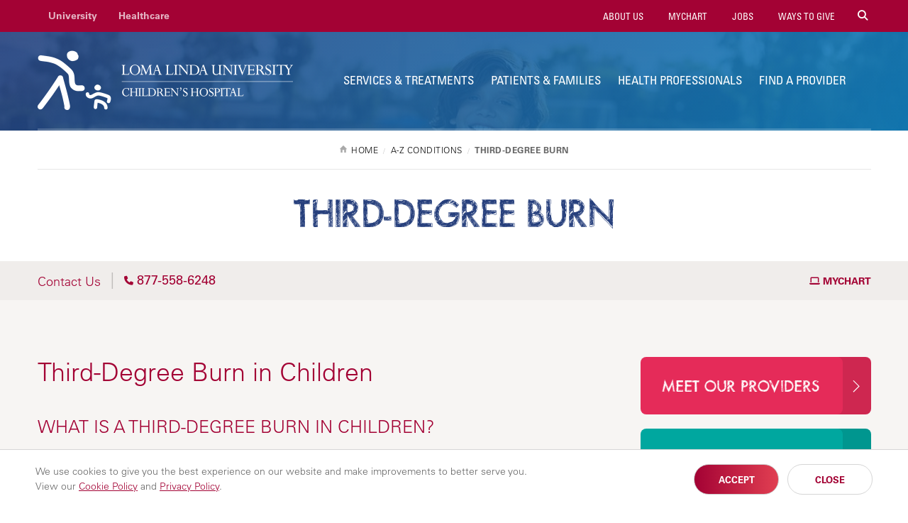

--- FILE ---
content_type: text/html; charset=UTF-8
request_url: https://lluch.org/conditions/third-degree-burn
body_size: 14405
content:
<!DOCTYPE html>
<html lang="en" dir="ltr" prefix="content: http://purl.org/rss/1.0/modules/content/  dc: http://purl.org/dc/terms/  foaf: http://xmlns.com/foaf/0.1/  og: http://ogp.me/ns#  rdfs: http://www.w3.org/2000/01/rdf-schema#  schema: http://schema.org/  sioc: http://rdfs.org/sioc/ns#  sioct: http://rdfs.org/sioc/types#  skos: http://www.w3.org/2004/02/skos/core#  xsd: http://www.w3.org/2001/XMLSchema# " itemtype="https://schema.org/WebPage">
  <head>
    <meta charset="utf-8" />
<link rel="canonical" href="https://lluch.org/conditions/third-degree-burn" />
<meta property="og:url" content="https://lluch.org/conditions/third-degree-burn" />
<meta property="og:title" content="Third-Degree Burn | Loma Linda University Children&#039;s Health" />
<meta name="twitter:card" content="summary" />
<meta name="twitter:title" content="Third-Degree Burn | Loma Linda University Children&#039;s Health" />
<meta name="Generator" content="Drupal 10 (https://www.drupal.org)" />
<meta name="MobileOptimized" content="width" />
<meta name="HandheldFriendly" content="true" />
<meta name="viewport" content="width=device-width, initial-scale=1" />
<style>div#sliding-popup, div#sliding-popup .eu-cookie-withdraw-banner, .eu-cookie-withdraw-tab {background: #ffffff} div#sliding-popup.eu-cookie-withdraw-wrapper { background: transparent; } #sliding-popup h1, #sliding-popup h2, #sliding-popup h3, #sliding-popup p, #sliding-popup label, #sliding-popup div, .eu-cookie-compliance-more-button, .eu-cookie-compliance-secondary-button, .eu-cookie-withdraw-tab { color: #999;} .eu-cookie-withdraw-tab { border-color: #999;}</style>
<link rel="icon" href="/sites/lluch.org/files/favicon_0_0.ico" type="image/vnd.microsoft.icon" />
<script>window.a2a_config=window.a2a_config||{};a2a_config.callbacks=[];a2a_config.overlays=[];a2a_config.templates={};</script>
<style>.a2a_svg { border-radius: 0 !important; }
.addtoany_list { display: block !important; margin-top: 20px; }</style>

    <link rel="stylesheet" media="all" href="/sites/lluch.org/files/css/css_gKEcCqvibt-xaXs4CS3HtusF6gAZ179fhzlMaQMZX0A.css?delta=0&amp;language=en&amp;theme=lluh_lluch&amp;include=[base64]" />
<link rel="stylesheet" media="all" href="https://use.fontawesome.com/releases/v6.4.2/css/all.css" />
<link rel="stylesheet" media="all" href="https://use.fontawesome.com/releases/v6.4.2/css/v4-shims.css" />
<link rel="stylesheet" media="all" href="/sites/lluch.org/files/css/css_OqGE1bevE9_ZG8hgtNANKaFrJpdae-mxIIJ98L6ClmY.css?delta=3&amp;language=en&amp;theme=lluh_lluch&amp;include=[base64]" />
<link rel="stylesheet" media="all" href="/themes/lluh/css/site.css?t8u3bt" />
<link rel="stylesheet" media="all" href="//fast.fonts.net/cssapi/ac34928a-4ba7-4d9a-87aa-98c72397fc91.css" />
<link rel="stylesheet" media="all" href="/themes/lluh_lluch/css/67c600b3-8dfc-4bfc-9285-9016484e0b71.css?t8u3bt" />
<link rel="stylesheet" media="all" href="/themes/lluh/css/style.css?t8u3bt" />
<link rel="stylesheet" media="all" href="/themes/lluh/css/system.theme.css?t8u3bt" />

    <script type="application/json" data-drupal-selector="drupal-settings-json">{"path":{"baseUrl":"\/","pathPrefix":"","currentPath":"node\/19626","currentPathIsAdmin":false,"isFront":false,"currentLanguage":"en"},"pluralDelimiter":"\u0003","suppressDeprecationErrors":true,"gtm":{"tagId":null,"settings":{"data_layer":"dataLayer","include_classes":false,"allowlist_classes":"","blocklist_classes":"","include_environment":false,"environment_id":"","environment_token":""},"tagIds":["GTM-NGKBH7"]},"gtag":{"tagId":"","consentMode":false,"otherIds":[],"events":[],"additionalConfigInfo":[]},"ajaxPageState":{"libraries":"[base64]","theme":"lluh_lluch","theme_token":null},"ajaxTrustedUrl":[],"eu_cookie_compliance":{"cookie_policy_version":"1.0.0","popup_enabled":true,"popup_agreed_enabled":false,"popup_hide_agreed":false,"popup_clicking_confirmation":false,"popup_scrolling_confirmation":false,"popup_html_info":"\u003Cdiv aria-labelledby=\u0022popup-text\u0022  class=\u0022eu-cookie-compliance-banner eu-cookie-compliance-banner-info eu-cookie-compliance-banner--opt-in\u0022\u003E\n  \u003Cdiv class=\u0022popup-content info eu-cookie-compliance-content\u0022\u003E\n        \u003Cdiv id=\u0022popup-text\u0022 class=\u0022eu-cookie-compliance-message\u0022 role=\u0022document\u0022\u003E\n      \u003Cp\u003EWe use cookies to give you the best experience on our website and make improvements to better serve you. \u003Cspan\u003EView our \u003Ca href=\u0022https:\/\/lluh.org\/privacy\/cookie-policy\u0022 target=\u0022_blank\u0022\u003ECookie Policy\u003C\/a\u003E and \u003Ca href=\u0022https:\/\/lluh.org\/privacy\/online-privacy-policy\u0022 target=\u0022_blank\u0022\u003EPrivacy Policy\u003C\/a\u003E.\u003C\/span\u003E\u003C\/p\u003E\n\n          \u003C\/div\u003E\n\n    \n    \u003Cdiv id=\u0022popup-buttons\u0022 class=\u0022eu-cookie-compliance-buttons\u0022\u003E\n            \u003Cbutton type=\u0022button\u0022 class=\u0022agree-button eu-cookie-compliance-secondary-button\u0022\u003EAccept\u003C\/button\u003E\n              \u003Cbutton type=\u0022button\u0022 class=\u0022decline-button eu-cookie-compliance-default-button\u0022\u003EClose\u003C\/button\u003E\n          \u003C\/div\u003E\n  \u003C\/div\u003E\n\u003C\/div\u003E","use_mobile_message":false,"mobile_popup_html_info":"\u003Cdiv aria-labelledby=\u0022popup-text\u0022  class=\u0022eu-cookie-compliance-banner eu-cookie-compliance-banner-info eu-cookie-compliance-banner--opt-in\u0022\u003E\n  \u003Cdiv class=\u0022popup-content info eu-cookie-compliance-content\u0022\u003E\n        \u003Cdiv id=\u0022popup-text\u0022 class=\u0022eu-cookie-compliance-message\u0022 role=\u0022document\u0022\u003E\n      \n          \u003C\/div\u003E\n\n    \n    \u003Cdiv id=\u0022popup-buttons\u0022 class=\u0022eu-cookie-compliance-buttons\u0022\u003E\n            \u003Cbutton type=\u0022button\u0022 class=\u0022agree-button eu-cookie-compliance-secondary-button\u0022\u003EAccept\u003C\/button\u003E\n              \u003Cbutton type=\u0022button\u0022 class=\u0022decline-button eu-cookie-compliance-default-button\u0022\u003EClose\u003C\/button\u003E\n          \u003C\/div\u003E\n  \u003C\/div\u003E\n\u003C\/div\u003E","mobile_breakpoint":768,"popup_html_agreed":false,"popup_use_bare_css":false,"popup_height":"auto","popup_width":"100%","popup_delay":1000,"popup_link":"https:\/\/lluh.org\/privacy","popup_link_new_window":true,"popup_position":false,"fixed_top_position":true,"popup_language":"en","store_consent":false,"better_support_for_screen_readers":false,"cookie_name":"cookie_consent","reload_page":false,"domain":"","domain_all_sites":false,"popup_eu_only":false,"popup_eu_only_js":false,"cookie_lifetime":100,"cookie_session":0,"set_cookie_session_zero_on_disagree":0,"disagree_do_not_show_popup":false,"method":"opt_in","automatic_cookies_removal":true,"allowed_cookies":"","withdraw_markup":"\u003Cbutton type=\u0022button\u0022 class=\u0022eu-cookie-withdraw-tab\u0022\u003EPrivacy settings\u003C\/button\u003E\n\u003Cdiv aria-labelledby=\u0022popup-text\u0022 class=\u0022eu-cookie-withdraw-banner\u0022\u003E\n  \u003Cdiv class=\u0022popup-content info eu-cookie-compliance-content\u0022\u003E\n    \u003Cdiv id=\u0022popup-text\u0022 class=\u0022eu-cookie-compliance-message\u0022 role=\u0022document\u0022\u003E\n      \u003Ch2\u003EWe use cookies on this site to enhance your user experience\u003C\/h2\u003E\n\u003Cp\u003EYou have given your consent for us to set cookies.\u003C\/p\u003E\n\n    \u003C\/div\u003E\n    \u003Cdiv id=\u0022popup-buttons\u0022 class=\u0022eu-cookie-compliance-buttons\u0022\u003E\n      \u003Cbutton type=\u0022button\u0022 class=\u0022eu-cookie-withdraw-button \u0022\u003EWithdraw consent\u003C\/button\u003E\n    \u003C\/div\u003E\n  \u003C\/div\u003E\n\u003C\/div\u003E","withdraw_enabled":false,"reload_options":0,"reload_routes_list":"","withdraw_button_on_info_popup":false,"cookie_categories":[],"cookie_categories_details":[],"enable_save_preferences_button":true,"cookie_value_disagreed":"0","cookie_value_agreed_show_thank_you":"1","cookie_value_agreed":"2","containing_element":"body","settings_tab_enabled":false,"olivero_primary_button_classes":"","olivero_secondary_button_classes":"","close_button_action":"close_banner","open_by_default":true,"modules_allow_popup":true,"hide_the_banner":false,"geoip_match":true,"unverified_scripts":[]},"chosen":{"selector":"select.facetapi-facetapi-links","minimum_single":0,"minimum_multiple":0,"minimum_width":0,"use_relative_width":false,"options":{"disable_search":false,"disable_search_threshold":20,"allow_single_deselect":false,"add_helper_buttons":false,"search_contains":false,"placeholder_text_multiple":"Choose some options","placeholder_text_single":"Choose an option","no_results_text":"No results match","max_shown_results":null,"inherit_select_classes":true}},"user":{"uid":0,"permissionsHash":"354de764c3e9e8a74e1c9f9c0d314d65f22b3ffee274050967a2ee999e7d9248"}}</script>
<script src="/themes/lluh/js/modernizr.js?t8u3bt"></script>
<script src="/themes/lluh/js/jquery.min.js?t8u3bt"></script>
<script src="/sites/lluch.org/files/js/js_YQRzey9wc_EXuc1a_boZ72VPIMxcj1s--uRjPfEr9UI.js?scope=header&amp;delta=2&amp;language=en&amp;theme=lluh_lluch&amp;include=eJxtjkESwiAMRS9Ey5GYCGlITQkDwdHb21pd6Lj6_73Vg5RMoTw8vM-8NC3mREb2JHoBmXpsXK2fbu1TRkjYHKmSYDAgT7Z9I9Avz7DC3eEIUfXKuM9WhaFE9P-ki1k7Fp_aqCDzSa-CUJveeA8IDYwL9SPp446zsOATDC9Tqw"></script>
<script src="/modules/contrib/google_tag/js/gtm.js?t8u3bt"></script>
<script src="/modules/contrib/google_tag/js/gtag.js?t8u3bt"></script>

    <meta name="apple-mobile-web-app-capable" content="yes">
    <meta name="mobile-web-app-capable" content="yes">

        <link rel="apple-touch-icon" sizes="180x180" href="/apple-touch-icon.png">
    <link rel="icon" type="image/png" sizes="32x32" href="/favicon-32x32.png">
    <link rel="icon" type="image/png" sizes="16x16" href="/favicon-16x16.png">
    <link rel="manifest" href="/site.webmanifest">
    <meta name="msapplication-TileColor" content="#da532c">
    <meta name="theme-color" content="#ffffff">

    <title>Third-Degree Burn | Loma Linda University Children&#039;s Health</title>
    
  </head>
  <body class="no-js path-node page-node-type-condition fs-grid lluch childrenshealth">
    
        <a href="#main-content" id="skip_to_content" class="skip_link">
      Skip to main content
    </a>
    <noscript><iframe src="https://www.googletagmanager.com/ns.html?id=GTM-NGKBH7"
                  height="0" width="0" style="display:none;visibility:hidden"></iframe></noscript>

      <div class="dialog-off-canvas-main-canvas" data-off-canvas-main-canvas>
      

<div class="page_wrapper js-navigation_push">
  <header role="banner" id="header" class="header has_ribbon ">
  <div class="header_nest js-conditional-mask theme_blue  theme_transparent">
      <div class="js-background header_background" data-background-options='{"source": {"0px": "https://lluch.org/sites/lluch.org/files/styles/crop_page_header_small/public/banner-default_4.jpg?itok=VU3ORXpc", "740px": "https://lluch.org/sites/lluch.org/files/styles/crop_page_header_medium_/public/banner-default_4.jpg?itok=IeM6Is26", "980px": "https://lluch.org/sites/lluch.org/files/styles/crop_page_header_large/public/banner-default_4.jpg?itok=9egYSBuk"}}'></div>
   
    <div class="header_wrapper">
      <div class="header_ribbon">
        <div class="fs-row">
          <div class="fs-cell">
            
      
  <nav class="secondary_nav secondary_nav_lg" aria-label="Secondary Navigation" itemscope itemtype="https://schema.org/SiteNavigationElement">
    <h2 class="secondary_nav_heading">Secondary Navigation</h2>
    <div class="secondary_nav_list" role="navigation">
                <div class="secondary_nav_item "
                        itemprop="url">
            <a href="https://llu.edu/" class="secondary_nav_link "
    target="_blank"                    >
            University
  </a>

      </div>
                <div class="secondary_nav_item"
                        itemprop="url">
            <a href="https://lluh.org" class="secondary_nav_link"
    target="_blank"                    >
            Healthcare
  </a>

      </div>
        </div>
  </nav>
  


            
        <nav class="utility_nav" aria-label="Utility Navigation" itemscope itemtype="http://schema.org/SiteNavigationElement">
    <h2 class="utility_nav_heading">Utility Navigation</h2>
    <div class="utility_nav_list" role="navigation">
                <div class="utility_nav_item"
                        itemprop="url">
            <a href="/services/childrens-emergency-room" class="utility_nav_link emergency-room"
                        >
            Emergency Room
  </a>

      </div>
                <div class="utility_nav_item"
                        itemprop="url">
            <a href="/about-us" class="utility_nav_link "
                        >
            About Us
  </a>

      </div>
                <div class="utility_nav_item"
                        itemprop="url">
            <a href="https://mylluhealth.org?os_campaign=mychart&amp;os_component=global&amp;utm_source=lluch-site" class="utility_nav_link "
    target="_blank"                    >
            MyChart
  </a>

      </div>
                <div class="utility_nav_item"
                        itemprop="url">
            <a href="https://jobs.lluh.org/" class="utility_nav_link "
    target="_blank"                    >
            Jobs
  </a>

      </div>
                <div class="utility_nav_item"
                        itemprop="url">
            <a href="/ways-give" class="utility_nav_link "
                        >
            Ways to Give
  </a>

      </div>
          <div class="utility_nav_item" itemprop="url">
    <span class="js-swap utility_nav_link search" href="#search" itemprop="name" data-swap-target=".site_search_lg"><i class="fa fa-search"></i> Search Site</span>
  </div>

    </div>
  </nav>
  


            <button class="mobile_sidebar_handle">Menu</button>
          </div>
        </div>
      </div>
      <div class="header_masthead_mini">
        <div class="fs-row">
          <div class="fs-cell">
            <div class="logo header_logo header_logo_to_lg">
              <a class="header_logo_link" itemprop="url" href="/">
                <img src="/sites/lluch.org/files/lluch-logo-white.png" alt="Loma Linda University Children&#039;s Health">
              </a>
            </div>
          </div>
        </div>
      </div>
      <div class="js-navigation header_masthead" data-navigation-handle=".mobile_sidebar_handle">
        <div class="fs-row">
          <div class="fs-cell">
            <div class="header_mast_wrapper">
              <div class="header_mast">
                <div class="logo header_logo">
                  <a class="header_logo_link" itemprop="url" href="/">
                    <img src="/sites/lluch.org/files/lluch-logo-white.png" alt="Loma Linda University Children&#039;s Health">
                  </a>
                </div>
                
        <nav class="main_nav" aria-label="Site Navigation" itemscope itemtype="http://schema.org/SiteNavigationElement">
    <h2 class="main_nav_heading">Site Navigation</h2>
    <div class="main_nav_list" role="navigation">   
                         
      <div class="main_nav_item mobile_nav_1" itemprop="url">
        <div class="main_nav_item_wrapper"
                                         >
              <a href="/services" class="main_nav_link "
                        >
            Services &amp; Treatments
  </a>

        </div>
      </div>
                         
      <div class="main_nav_item mobile_nav_2" itemprop="url">
        <div class="main_nav_item_wrapper"
                                         >
              <a href="/patients-families" class="main_nav_link "
                        >
            Patients &amp; Families
  </a>

        </div>
      </div>
                         
      <div class="main_nav_item mobile_nav_3" itemprop="url">
        <div class="main_nav_item_wrapper"
                                         >
              <a href="/health-professionals" class="main_nav_link "
                        >
            Health Professionals
  </a>

        </div>
      </div>
                         
      <div class="main_nav_item mobile_nav_4" itemprop="url">
        <div class="main_nav_item_wrapper"
                                         >
              <a href="/search/provider" class="main_nav_link "
                        >
            Find a Provider
  </a>

        </div>
      </div>
                         
      <div class="main_nav_item mobile_nav_5" itemprop="url">
        <div class="main_nav_item_wrapper"
                                         >
              <a href="/about-us" class="main_nav_link hide"
                        >
            About Us
  </a>

        </div>
      </div>
                         
      <div class="main_nav_item mobile_nav_6" itemprop="url">
        <div class="main_nav_item_wrapper"
                                         >
              <a href="/ways-give" class="main_nav_link hide"
                        >
            Ways to Give
  </a>

        </div>
      </div>
                         
      <div class="main_nav_item mobile_nav_7" itemprop="url">
        <div class="main_nav_item_wrapper"
                                         >
              <a href="/general-pediatrics" class="main_nav_link hide"
                        >
            General Pediatrics
  </a>

        </div>
      </div>
                         
      <div class="main_nav_item mobile_nav_8" itemprop="url">
        <div class="main_nav_item_wrapper"
                                         >
              <a href="/heart-care" class="main_nav_link hide"
                        >
            Heart Care
  </a>

        </div>
      </div>
                         
      <div class="main_nav_item mobile_nav_9" itemprop="url">
        <div class="main_nav_item_wrapper"
                                         >
              <a href="/locations" class="main_nav_link hide"
                        >
            Locations
  </a>

        </div>
      </div>
                         
      <div class="main_nav_item mobile_nav_10" itemprop="url">
        <div class="main_nav_item_wrapper"
                                         >
              <a href="/neurology" class="main_nav_link hide"
                        >
            Neurology
  </a>

        </div>
      </div>
                         
      <div class="main_nav_item mobile_nav_11" itemprop="url">
        <div class="main_nav_item_wrapper"
                                         >
              <a href="/mother-baby" class="main_nav_link hide"
                        >
            Mother &amp; Baby
  </a>

        </div>
      </div>
                         
      <div class="main_nav_item mobile_nav_12" itemprop="url">
        <div class="main_nav_item_wrapper"
                                         >
              <a href="/33rd-annual-childrens-hospital-gala" class="main_nav_link hide"
                        >
            Children&#039;s Hospital Gala
  </a>

        </div>
      </div>
                         
      <div class="main_nav_item mobile_nav_13" itemprop="url">
        <div class="main_nav_item_wrapper"
                                         >
              <a href="/events" class="main_nav_link hide"
                        >
            Event Calendar
  </a>

        </div>
      </div>
        </div>
  </nav>
  


                <div class="site_search site_search_lg theme_collapsed" id="site_search" itemscope itemtype="http://schema.org/WebSite" role="search">
                  <meta itemprop="url" content="//www.example.com/"><!-- 4 -->
                  <form class="site_search_form" itemprop="potentialAction" itemscope itemtype="http://schema.org/SearchAction">
                    <meta itemprop="target" content="http://www.example.com/search?q={search_term_string}"><!-- 5 -->
                    <label class="site_search_label" for="site_search_term_string">Search</label>
                    <input class="site_search_input" itemprop="query-input" type="text" id="site_search_term_string" name="search_term_string" placeholder="Search" required aria-required="true">
                    <button class="site_search_button" type="submit" title="submit" aria-label="submit">
                      <span>submit</span>
                    </button>
                  </form>
                </div>
              </div>
              <div class="site_search site_search_sm" id="site_search_mobile" itemscope itemtype="http://schema.org/WebSite" role="search">
                <meta itemprop="url" content="//www.example.com/"><!-- 4 -->
                <form class="site_search_form" itemprop="potentialAction" itemscope itemtype="http://schema.org/SearchAction">
                  <meta itemprop="target" content="http://www.example.com/search?q={search_term_string}"><!-- 5 -->
                  <label class="site_search_label" for="site_search_term_string">Search</label>
                  <input class="site_search_input" itemprop="query-input" type="text" id="site_search_term_string_mobile" name="search_term_string" placeholder="Search" required aria-required="true">
                  <button class="site_search_button" type="submit" title="submit" aria-label="submit">
                    <span>submit</span>
                  </button>
                </form>
              </div>
              
        <nav class="utility_nav" aria-label="Utility Navigation" itemscope itemtype="http://schema.org/SiteNavigationElement">
    <h2 class="utility_nav_heading">Utility Navigation</h2>
    <div class="utility_nav_list" role="navigation">
                <div class="utility_nav_item"
                        itemprop="url">
            <a href="/services/childrens-emergency-room" class="utility_nav_link emergency-room"
                        >
            Emergency Room
  </a>

      </div>
                <div class="utility_nav_item"
                        itemprop="url">
            <a href="/about-us" class="utility_nav_link "
                        >
            About Us
  </a>

      </div>
                <div class="utility_nav_item"
                        itemprop="url">
            <a href="https://mylluhealth.org?os_campaign=mychart&amp;os_component=global&amp;utm_source=lluch-site" class="utility_nav_link "
    target="_blank"                    >
            MyChart
  </a>

      </div>
                <div class="utility_nav_item"
                        itemprop="url">
            <a href="https://jobs.lluh.org/" class="utility_nav_link "
    target="_blank"                    >
            Jobs
  </a>

      </div>
                <div class="utility_nav_item"
                        itemprop="url">
            <a href="/ways-give" class="utility_nav_link "
                        >
            Ways to Give
  </a>

      </div>
          <div class="utility_nav_item" itemprop="url">
    <span class="js-swap utility_nav_link search" href="#search" itemprop="name" data-swap-target=".site_search_lg"><i class="fa fa-search"></i> Search Site</span>
  </div>

    </div>
  </nav>
  


            </div>
          </div>
        </div>
      </div>
    </div>
                  <div class="header_title_wrapper theme_white">
          <div class="fs-row has_ribbon">
            <div class="fs-cell">
              <div class="breadcrumb_nav">
                <div class="breadcrumb_list" itemscope itemtype="https://schema.org/BreadcrumbList">
                    <div class="breadcrumb_item" itemscope itemprop="itemListElement" itemtype="https://schema.org/ListItem">
              <a class="breadcrumb_link" href="/" itemprop="item"><span class="breadcrumb_name" itemprop="name">Home</span></a>
              <meta itemprop="position" content="1">
      </div>
                <div class="breadcrumb_item" itemscope itemprop="itemListElement" itemtype="https://schema.org/ListItem">
              <a class="breadcrumb_link" href="/conditions" itemprop="item"><span class="breadcrumb_name" itemprop="name">A-Z Conditions</span></a>
              <meta itemprop="position" content="2">
      </div>
                <div class="breadcrumb_item" itemscope itemprop="itemListElement" itemtype="https://schema.org/ListItem">
              <span class="breadcrumb_name" itemprop="name">Third-Degree Burn</span>
              <meta itemprop="position" content="3">
      </div>
    </div>

              </div>
                              <h1 class="header_title">Third-Degree Burn</h1>
                                                                         </div>
          </div>
                      <div class="theme_white">
                <div class="region region-ribbons">
    <div id="block-lluh-block-66">
  
    
      
            <div><div class="call_ribbon theme_bottom main_ribbon">
<div class="fs-row">
<div class="fs-cell">
<div class="call_ribbon_aside"><span class="call_ribbon_label">Contact Us</span><span><a class="call_ribbon_telephone" href="tel:8008255437"><i class="fa fa-phone"></i> 800-825-KIDS (5437)</a></span></div>

<div class="call_ribbon_nav hide_sm hide_md"><a class="call_ribbon_link" href="https://mylluhealth.org?os_campaign=mychart&os_component=ribbon&utm_source=lluch-site" target="_blank"><i class="fa fa-laptop"></i>&nbsp;MyChart</a></div>
</div>
</div>
</div>
</div>
      
  </div>

  </div>

            </div>
                  </div>
            </div>
  
  </header>
  <div class="page">
    <div class="page_feature">
                    
      
              </div>
    <div class="page_content">
              <div class="fs-row">
          <div class="fs-cell">
              <div class="region region-help">
    <div data-drupal-messages-fallback class="hidden"></div>

  </div>

          </div>
                    <div class="aside fs-cell-right fs-lg-4">
              <div class="region region-sidebar-before-subnav">
    <div id="block-lluh-block-146">
  
    
      
            <div><div><a class="callout_button theme_rose" href="/search/provider" style="margin-top: 0">Meet Our Providers</a></div>
<div><a class="callout_button theme_green" href="/locations">View Our Locations</a></div>
<div class="nav-dept-spc">&nbsp;</div>
</div>
      
  </div>

  </div>

            
            
            
            
            
          </div>
                    <div class="fs-cell fs-lg-8">
            <main class="main_content" itemprop="mainContentOfPage" role="main">
              <a id="main-content" tabindex="-1"></a>                <div class="region region-content">
    <div id="block-lluh-system-main">
  
    
      <div data-history-node-id="19626" about="/conditions/third-degree-burn" class="typography">
  <div class="in-content">
         
  </div>
</div>
<div class="callout-search hide">
  
  
  
</div>

  </div>

  </div>


              <div class="in_content_callouts">
                  <div class="region region-callouts">
    <div id="block-contentfield-2">
  
    
      
      <div>
              <div><div class="typography">
    <!DOCTYPE html PUBLIC "-//W3C//DTD HTML 4.0 Transitional//EN" "http://www.w3.org/TR/REC-html40/loose.dtd">
<html><body><h2 class="staywellh1">Third-Degree Burn in Children</h2><h3>What is a third-degree burn in children?</h3>
            
            <p class="p">A burn is damage to tissues of the body caused by contact with things
               such as heat, radiation, electricity, or chemicals. A third-degree burn&nbsp;damages
               the&nbsp;entire thickness of both the outer layer of skin (epidermis) and the&nbsp;inner layer
               of
               skin&nbsp;(dermis).&nbsp;A child with a third-degree burn needs immediate medical care.
            </p>
            
         <h3>What causes a third-degree burn in a child?</h3>
            
            <p class="Body_text_no_indent">In most cases,&nbsp;third-degree burns&nbsp;are&nbsp;caused by:</p>
            
            <ul class="">
               
               <li class="List_Bullet">Very hot&nbsp;liquids</li>
               
               <li class="List_Bullet">Contact with a hot object</li>
               
               <li class="List_Bullet">Fire</li>
               
               <li class="List_Bullet">Electricity</li>
               
               <li class="List_Bullet">Chemicals</li>
               
            </ul>
            
         <h3>What are the symptoms of a third-degree burn in a child?</h3>
            
            <p class="Body_text_no_indent">Symptoms can occur a bit differently in each child. Symptoms can include skin that
               is:
            </p>
            
            <ul class="">
               
               <li class="List_Bullet">Dry and leathery</li>
               
               <li class="List_Bullet">Changes color to black, white, brown, or yellow</li>
               
               <li class="List_Bullet">Swollen</li>
               
               <li class="List_Bullet">May not be painful, because of damage
                  to nerve endings 
               </li>
               
            </ul>
            
            <p class="Body_text_no_indent">The symptoms of a third-degree burn
               can be like other health conditions. Make sure your&nbsp;child sees a healthcare provider
               for
               a diagnosis.
            </p>
            
         <h3>How is a third-degree burn diagnosed in a child?</h3>
            
            <p class="p">The healthcare provider will ask about your child&rsquo;s symptoms and
               health history. The provider will give your child a physical exam. The diagnosis of
               a
               third-degree burn is based on the signs and symptoms and recent exposure to something
               that can cause a burn. This may be the sun, something hot, electricity, or a
               chemical.
            </p>
            
         <h3>How is a third-degree burn treated in a child?</h3>
            
            <p class="Body_text_no_indent">Treatment will depend on your child&rsquo;s symptoms, age, and general health. It will also
               depend on how severe the condition is. A child will usually be treated in a hospital
               unit that specializes in burns.&nbsp;
            </p>
            
            <p class="Body_text_no_indent">Treatment for&nbsp;a third-degree
               burn&nbsp;will depend on how bad the burn is. Burn severity is determined by:
            </p>
            
            <ul class="">
               
               <li class="List_Bullet">The amount of body surface&nbsp;that is affected</li>
               
               <li class="List_Bullet">The part of the body where the burn is
                  located
               </li>
               
               <li class="List_Bullet">The depth of the burn</li>
               
            </ul>
            
            <p class="Body_text_no_indent">Treatment for&nbsp;a&nbsp;third-degree burn&nbsp;may include:</p>
            
            <ul class="">
               
               <li class="List_Bullet">Immediate care in an emergency department, possibly in a hospital burn unit</li>
               
               <li class="List_Bullet">Breathing and blood circulation support</li>
               
               <li class="List_Bullet">IV (intravenous/given into a
                  vein)&nbsp;fluids containing electrolytes
               </li>
               
               <li class="List_Bullet">IV or oral
                  antibiotics&nbsp;for&nbsp;infections
               </li>
               
               <li class="List_Bullet">Cleaning and removal of dead tissue (debridement) from the burn area</li>
               
               <li class="List_Bullet">Antibacterial cream and other
                  creams
               </li>
               
               <li class="List_Bullet">Special bandages or dressings</li>
               
               <li class="List_Bullet">Nutritional supplements and a high-protein diet</li>
               
               <li class="List_Bullet">Pain medicines</li>
               
               <li class="List_Bullet">Anti-itch medicines</li>
               
               <li class="List_Bullet">Tetanus&nbsp;vaccine</li>
               
            </ul>
            
            <p class="Body_text_no_indent">A large&nbsp;third-degree burn&nbsp;heals&nbsp;slowly.&nbsp;After the burn heals, surgery may be needed.
               This is done to improve the ability to move, and to remove and repair scarred skin.
            </p>
            
            <p class="Body_text_no_indent">In some cases, skin grafting&nbsp;may be
               needed to&nbsp;close or cover&nbsp;the&nbsp;burn. A&nbsp;skin graft&nbsp;is a piece of healthy skin from another
               part of the body that is removed and put on an area that needs skin. The burn area
               that&rsquo;s covered is called the&nbsp;graft site. The area where a piece of skin is taken is
               called the&nbsp;donor site. After a skin graft, the donor site looks like a scrape. After
               a
               skin graft:
            </p>
            
            <ul class="">
               
               <li class="List_Bullet">A dressing is left on the graft site
                  for a few days before it's changed. The site needs to be still and protected to start
                  to heal.
               </li>
               
               <li class="List_Bullet">The donor site usually heals in about 2 weeks.</li>
               
            </ul>
            
         <h3>What are possible complications of a third-degree burn in a
            child?
         </h3>
            
            <p class="Body_text_no_indent">Possible complications can include:</p>
            
            <ul class="">
               
               <li class="List_Bullet">Infections that may affect any part of
                  the body, such as the lungs
               </li>
               
               <li class="List_Bullet">Scarring</li>
               
               <li class="List_Bullet">Inability to move a joint due to
                  scarred tissue (joint&nbsp;contracture)
               </li>
               
               <li class="List_Bullet">Emotional problems, such as
                  depression
               </li>
               
               <li class="List_Bullet">Organ failure and death</li>
               
               <li class="li">Pain</li>
               
            </ul>
            
         <h3>What can I do to prevent a third-degree burn in my child?</h3>
            
            <p class="Body_text_no_indent">The following are some ways to
               prevent burns in children:
            </p>
            
            <ul class="">
               
               <li class="List_Bullet">Make sure your hot water heater is set
                  below 120&deg;F (48.8&deg;C).
               </li>
               
               <li class="List_Bullet">Be careful with hot drinks.</li>
               
               <li class="List_Bullet">Make sure pot and pan handles are
                  turned toward the back of the stove.
               </li>
               
               <li class="List_Bullet">Be careful using car seats, strollers,
                  and seatbelts that are left in hot cars. Their material and metal may get very
                  hot.
               </li>
               
               <li class="List_Bullet">Keep your children away from
                  fireplaces, stoves, and grills, and supervise your children if they are near these
                  items.
               </li>
               
               <li class="List_Bullet">Keep your child out of the sun. Use
                  sunscreen when your child is old enough, usually at 6 months.
               </li>
               
               <li class="List_Bullet">Keep cleaning products and other
                  chemicals in a safe place. If they are under a sink, use a lock on the cabinet
                  door.
               </li>
               
               <li class="List_Bullet">Use outlet covers.</li>
               
               <li class="List_Bullet">Keep hot appliances in safe places and
                  away from the edge of a counter where a child could pull on top of them. This
                  includes toasters, irons, and hair-styling tools.
               </li>
               
               <li class="List_Bullet">Teach your children to never play with
                  matches or lighters and keep these items out of reach of young children.&nbsp;
               </li>
               
               <li class="li">Never hold a baby while drinking a hot liquid.</li>
               
               <li class="li">Test bath water with your wrist before placing or letting your
                  child get in the tub. The water should feel warm not hot.
               </li>
               
               <li class="li">When bathing your children, put them in the bath facing away
                  from the faucets so they don't accidentally turn on the hot water.
               </li>
               
               <li class="li">Stay away from fireworks or only allow with close adult
                  supervision.
               </li>
               
            </ul>
            
         <h3>How can I help my child live with a third-degree burn?</h3>
            
            <p class="Body_text_no_indent">Your child will get treatment for a
               long period of time after a third-degree burn. Preventing and treating complications,
               such as scars and contractures, are part of ongoing care. Care may include:
            </p>
            
            <ul class="">
               
               <li class="List_Bullet">Physical and occupational therapy</li>
               
               <li class="List_Bullet">Rehabilitation</li>
               
               <li class="List_Bullet">Cosmetic or plastic surgery</li>
               
               <li class="List_Bullet">Orthopedic surgery</li>
               
               <li class="List_Bullet">Counseling for both your child and for
                  family members
               </li>
               
            </ul>
            
         <h3>When should I call my child's healthcare provider?</h3>
            
            <p class="Body_text_no_indent">Call your child's healthcare provider if your child has:</p>
            
            <ul class="">
               
               <li class="List_Bullet">Signs of infection, such as increasing
                  redness, warmth, swelling, pain, or odor
               </li>
               
               <li class="List_Bullet">A fever above 100.4&deg;F (38&deg;C)&nbsp;rectally
                  or by mouth, or as directed by your child's healthcare provider
               </li>
               
               <li class="List_Bullet">Pain that gets worse</li>
               
               <li class="List_Bullet">Uncontrollable itching</li>
               
               <li class="List_Bullet">A contracture</li>
               
               <li class="li">Wound is not healing</li>
               
            </ul>
            
         <h3>Key points about a third-degree burn in children</h3>
            
            <ul class="">
               
               <li class="List_Bullet">A third-degree burn damages all skin
                  layers.
               </li>
               
               <li class="List_Bullet">Immediate medical care is needed for a
                  child with a third-degree burn.
               </li>
               
               <li class="List_Bullet">Treatment is complicated and may
                  involve supporting breathing and circulation.
               </li>
               
               <li class="List_Bullet">Serious complications and death may
                  occur.
               </li>
               
               <li class="li">Recovery can be long. It may require ongoing physical care and
                  emotional support for the child. Other family members may need emotional and social
                  or economic support. 
               </li>
               
            </ul>
            
         <h3>Next steps</h3>
            
            <p class="Body_text_no_indent">Tips to help you get the most from a visit to your child&rsquo;s healthcare provider:</p>
            
            <ul class="">
               
               <li class="List_Bullet">Know the reason for the visit and what you want to happen.</li>
               
               <li class="List_Bullet">Before your visit, write down questions you want answered.</li>
               
               <li class="List_Bullet">At the visit, write down the name of a
                  new diagnosis and any new medicines, treatments, or tests. Also write down any new
                  instructions your provider gives you for your child.
               </li>
               
               <li class="List_Bullet">Know why a new medicine or treatment is prescribed and how it will help your child.
                  Also know what the side effects are.
               </li>
               
               <li class="List_Bullet">Ask if your child&rsquo;s condition can be treated in other ways.</li>
               
               <li class="List_Bullet">Know why a test or procedure is recommended and what the results could mean.</li>
               
               <li class="List_Bullet">Know what to expect if your child does not take the medicine or have the test or procedure.</li>
               
               <li class="List_Bullet">If your child has a follow-up appointment, write down the date, time, and purpose
                  for that visit.
               </li>
               
               <li class="List_Bullet">Know how you can contact your child&rsquo;s
                  healthcare provider after office hours, and on weekends and holidays. This is
                  important if your child becomes ill and you have questions or need advice.
               </li>
               
            </ul>
            
         <script defer src="https://static.cloudflareinsights.com/beacon.min.js/vcd15cbe7772f49c399c6a5babf22c1241717689176015" integrity="sha512-ZpsOmlRQV6y907TI0dKBHq9Md29nnaEIPlkf84rnaERnq6zvWvPUqr2ft8M1aS28oN72PdrCzSjY4U6VaAw1EQ==" data-cf-beacon='{"version":"2024.11.0","token":"47211d7db1d84dd49be419a1278f72f4","server_timing":{"name":{"cfCacheStatus":true,"cfEdge":true,"cfExtPri":true,"cfL4":true,"cfOrigin":true,"cfSpeedBrain":true},"location_startswith":null}}' crossorigin="anonymous"></script>
</body></html>

</div>
</div>
          </div>
  
  </div>

  </div>

              </div>

            </main>
          </div>
                    <div class="aside fs-cell-right fs-lg-4">
            <div class="sidebar" itemscope itemtype="https://schema.org/WPSideBar">
                            <aside class="layout-sidebar-second" role="complementary">
                  <div class="region region-sidebar-second">
    <div id="block-lluh-block-196">
  
    
      
            <div><div class="callout theme_blue theme_plain leapfrog"><a href="https://news.llu.edu/patient-care/llu-childrens-hospital-recognized-best-childrens-hospital-us-news-world-report-fifth-consecutive-year?os_campaign=usnwr&os_component=sidebar&utm_source=lluch-site" target="_blank"><span class="callout_image_bg" style="background-image: url(https://lluch.org/sites/lluch.org/files/2025-10/sidebarloc_lluch_usnwr_best_pacific.jpg);">Best Children’s Hospitals</span></a>
<div class="callout_body">
<h4 class="callout_title"><a class="callout_title_link" href="https://news.llu.edu/patient-care/llu-childrens-hospital-recognized-best-childrens-hospital-us-news-world-report-fifth-consecutive-year?os_campaign=usnwr&os_component=sidebar&utm_source=lluch-site" target="_blank">Ranked Among the Best in Our Region</a></h4>
<p class="callout_description">News & World Report named our hospital one of the best hospitals in California and the Pacific region.</p>
<p style="margin-bottom: 0;"><a class="callout_link" href="https://news.llu.edu/patient-care/llu-childrens-hospital-recognized-best-childrens-hospital-us-news-world-report-fifth-consecutive-year?os_campaign=usnwr&os_component=sidebar&utm_source=lluch-site" target="_blank">Read Story</a></p>
</div>
</div></div>
      
  </div>

  </div>

              </aside>
            </div>
          </div>
                  </div>
            </div>
    </div>
    <div class="full_width_callouts">
        <div class="region region-post-content-rows">
    <div id="block-lluh-lluch-mainphoneupdate">
  
    
      
            <div><script>
//PHONE UPDATE
//ribbons
jQuery('.call_ribbon_aside a[href*="8008255437"]').attr('href', 'tel:8775586248').html('<span> 877-558-6248</span>');
jQuery('<i class="fa fa-phone"></i> ').insertBefore('.call_ribbon_aside a[href*="8775586248"] span');
//content
jQuery('.typography a[href*="8008255437"]').attr('href', 'tel:8775586248').html('<span> 877-558-6248</span>');
if (
window.location.href.match('/neurology/make-appointment') ||
window.location.href.match('/mother-baby/make-appointment')
){
	jQuery('<i class="fa fa-phone" style="font-size: .75em"></i>').insertBefore('.typography a[href*="8775586248"] span');
}
</script></div>
      
  </div>
<div id="block-lluh-lluch-strongertogetherprefooter">
  
    
      
            <div><div class="st-pf">
<div class="st-pf-c">
<div class="st-logo">
	<a href="https://lluh.org/giving/stronger-together-campaign/expanding-access-specialty-care-children?os_campaign=together&os_component=prefooter&os_source=lluch-site" target="_blank"><img alt="stronger together campaign" src="https://lluh.org/sites/lluh.org/files/2024-02/st-pf-logo.png"></a>
</div>
<div class="st-txt typography">
	<h2>Coming Soon:
	<span>New Building for Children's Specialty Care</span></h2>
	<p>Our new Children's Health Specialty Clinics building will bring 30 pediatric specialties together under one roof, making it easier for families to get expert care.</p>
	<p><a class="btn btn-primary" href="https://lluh.org/giving/support-childrens-health?os_campaign=together&os_component=prefooter&os_source=lluch-site" target="_blank">Give Now</a><a class="btn btn-outline" href="https://lluh.org/giving/stronger-together-campaign/expanding-access-specialty-care-children?os_campaign=together&os_component=prefooter&os_source=lluch-site" target="_blank">Learn More</a></p>
</div>
</div>
</div>

<style>
.st-pf {
    background: #fff;
    border-top: 1px solid #e5e5e5;
    padding: 35px 30px 40px;
}
@media only screen and (min-width: 740px) {.st-pf { padding: 80px 30px; }}

.st-pf-c {
    max-width: 1175px;
    margin: 0 auto;
}
@media only screen and (min-width: 740px) {.st-pf-c { display: flex; align-items: center; }}

.st-pf .st-logo {
    text-align: center;
	padding: 0 0 30px 0;
}
@media only screen and (min-width: 740px) {.st-pf .st-logo { width: 50%; text-align: right; padding: 0 50px 0 0; }}

.st-pf .st-logo img {
    width: 240px;
	max-width: 100%;
}
@media only screen and (min-width: 740px) {.st-pf .st-logo img { width: 355px; }}

.st-pf .st-txt {
	text-align: center;
}
@media only screen and (min-width: 740px) {.st-pf .st-txt { width: 50%; text-align: left; padding-left: 50px; border-left: 1px solid #d6d6d6; }}

.st-pf .st-txt h2 {
	max-width: 440px;
	font-family: 'Univers LT W01_57 Condensed',Arial,sans-serif;
	font-size: 20px;
	line-height: 1.2;
	text-transform: uppercase;
	color: #650360;
    margin: 0 auto 10px;
}
@media only screen and (min-width: 740px) {.st-pf .st-txt h2 { font-size: 24px; margin: 0 0 15px; }}

.st-pf .st-txt h2 span {
	background-image: linear-gradient(90deg, #e1134f, #f68b55);
	background-clip: text;
	color: transparent;
}
.st-pf .st-txt p {
	max-width: 440px;
	font-size: 16px;
	line-height: 24px;
	margin: 0 auto 20px;
}
@media only screen and (min-width: 740px) {.st-pf .st-txt p { margin: 0 0 20px; }}

.st-pf .st-txt p:last-child {
	margin-bottom: 0;
}
.st-pf .st-txt p .btn.btn-primary {
	position: relative;
	background-image: linear-gradient(132deg,#53316b,#4a629c 100%);
	margin-bottom: 0;
}
.st-pf .st-txt p .btn.btn-outline {
	color: #e1134f;
	margin-bottom: 0;
}
</style></div>
      
  </div>

  </div>

    </div>
  </div>

    <footer class="footer theme_logo" id="footer" itemscope itemtype="http://schema.org/WPFooter">
  <div class="fs-row">
    <div class="fs-cell fs-lg-4">
      <a href="/" class="footer_logo_link"><img src="/sites/lluch.org/files/lluch-logo_0.png" alt="Loma Linda University Children&#039;s Health"></a>
      <div class="footer_buttons credit_sm">
        <p class="credit credit_mission">Many Strengths. One Mission.</p>
                  <p class="credit credit_sda">A Seventh-day Adventist Organization</p>
              </div>
      <div class="footer_social">
        
                    <a href="https://www.facebook.com/LLUChildrens" class="footer_social_icon facebook" itemprop="name"
                                                >
        <span class="footer_social_label">Facebook</span>
      </a>
                <a href="https://www.instagram.com/LLUChildrens/" class="footer_social_icon instagram" itemprop="name"
                                                >
        <span class="footer_social_label">Instagram</span>
      </a>
                <a href="https://www.linkedin.com/company/loma-linda-university-childrens-health" class="footer_social_icon linkedin" itemprop="name"
        target="_blank"                                        >
        <span class="footer_social_label">LinkedIn</span>
      </a>
                <a href="https://www.youtube.com/user/LLUHealth" class="footer_social_icon youtube" itemprop="name"
                                                >
        <span class="footer_social_label">YouTube</span>
      </a>
      


      </div>
    </div>
    <div class="fs-cell fs-lg-8 awards_section">
        <div class="region region-footer-awards">
    <div id="block-awards">
  
    
      
            <div><div class="awards"><a href="/about-us/awards-recognitions?os_campaign=leapfrog&os_component=footer&utm_source=lluch-site" target="_blank" style="min-width: 24px; min-height: 24px;"><img alt="Top Children's Hospital - Leapfrog" data-entity-type="" data-entity-uuid="" src="/sites/lluch.org/files/2025-12/homefooter-award-leafrog-2025-sm.png" /></a>
<p>&nbsp;</p>
</div>

<div class="awards"><a href="/about-us/awards-recognitions?os_campaign=usnwr&os_component=footer&utm_source=lluch-site" target="_blank" style="min-width: 24px; min-height: 24px;"><img alt="Best Children's Hospitals - U.S. News" data-entity-type="" data-entity-uuid="" src="/sites/lluch.org/files/2025-10/footer_best_childrens_pacific_0.png" /></a>
<p>&nbsp;</p>
</div>

<div class="awards"><a href="/about-us/awards-recognitions#magnetch_awards" style="min-width: 24px; min-height: 24px;"><img alt="Magnet - Recognition in Nursing Excellence" data-entity-type="" data-entity-uuid="" src="/sites/lluch.org/files/2025-10/ftrawrd-magnet.png" /></a>
<p>&nbsp;</p>
</div>

<style type="text/css">
.awards img {height: 59px;}
@media only screen and (min-width: 980px) {.awards img { height: 80px; }}
@media only screen and (min-width: 1220px) {.awards img { height: 117px; }}

@media only screen and (max-width: 979px) {#footer .awards_section .awards { width: 25%; }}

.childrenshealth .footer_address, 
.childrenshealth .footer_address.fa_home a, 
.childrenshealth .footer_copyright, 
.childrenshealth .credit.credit_sda 
{color: #636363;}

/* GLOBAL NAV */
@media only screen and (min-width: 980px) {
    a.utility_nav_link.emergency-room {display: none;}
}
.utility_nav_link.search {
    font-size: 0; color: transparent;
}
.utility_nav_link.search i {
    font-size: 16px; color: white;
}

/* SHDW */
.navigation-cards-package .theme_navigation_card {
    box-shadow: inset 0 0 0 1px #d6d6d6, rgba(0, 0, 0, 0) 0px 80px 20px 0px, rgba(0, 0, 0, 0.01) 0px 50px 20px 0px, rgba(0, 0, 0, 0.02) 0px 30px 15px 0px, rgba(0, 0, 0, 0.03) 0px 15px 15px 0px, rgba(0, 0, 0, 0.04) 0px 3px 7px 0px;
}
.st_buttons .callout_button {
    box-shadow: rgba(0, 0, 0, 0.01) 0px 50px 20px 0px, rgba(0, 0, 0, 0.01) 0px 30px 15px 0px, rgba(0, 0, 0, 0.02) 0px 15px 15px 0px, rgba(0, 0, 0, 0.03) 0px 3px 7px 0px;
}

/* BOLD EMERGENCY FOOTER LINK */
a.footer_nav_link[href*="childrens-emergency-room"] { font-family: 'Univers LT W01_65 Bold1475968',Arial,sans-serif; }

/* VIEW ALL LOCATIONS */
.footer_locations .footer_nav_list .footer_nav_item:last-child .footer_nav_link { font-weight: normal; }

/* SKETCH FONT SMOOTHING for macOS */
.mission_slide_title, .callout_button, .qf-fact, .qf_number, .fsc h3, .topic_title, .header_title, .story_title, .callout_title, .listing_title, .title, .detail_profile_name, .credit.credit_mission, .featured_program_heading, .childrenshealth .profile_name, .childrenshealth .profile_job {
	-webkit-font-smoothing: antialiased; -moz-osx-font-smoothing: grayscale;
}

/* FOOTER */
.credit.credit_mission { font-family: 'Le Havre Sketch W00 Regular'; grayscale; color: #333; margin-bottom: 5px; }
@media only screen and (min-width: 980px) {.credit.credit_mission { font-size: 20px; }}
.childrenshealth .footer_resources .footer_nav_heading, .childrenshealth .footer_locations .footer_nav_heading {color: var(--regent-red);}
.childrenshealth .footer_resources .footer_nav_heading:after, .childrenshealth .footer_locations .footer_nav_heading:after {background: var(--regent-red);}
.childrenshealth .footer_locations .footer_nav_heading:before {background-image: none;  content: '\f3c5'; font-family: 'Font Awesome 6 Free'; font-weight: 900; font-size: 17px; padding-left: 2px; margin-top: -3px;}
</style>

<script>
function footerTagline(){ jQuery('.credit.credit_mission').html('Healing. Healthy. Happy.'); }
setTimeout(footerTagline, 1);
</script></div>
      
  </div>

  </div>

    </div>
  </div>
  <div class="fs-row">
    <div class="fs-cell fs-lg-half fs-xl-7">
      <div class="footer_addresses">
        <address class="footer_address fa_home fa_name">11234 Anderson St.</address>        <address class="footer_address fa_home">
          <span>Loma Linda, CA 92354</span> <a href="tel:8775586248">877-558-6248</a>                      <a href="tel:8008721212">              800-872-1212 Physician Referrals
            </a>                            </address>
      </div>
    </div>
    <div class="fs-cell fs-lg-half fs-xl-5">
      <div class="footer_buttons credit_lg">
        <p class="credit credit_mission">Many Strengths. One Mission.</p>
                  <p class="credit credit_sda">A Seventh-day Adventist Organization</p>
              </div>
    </div>
  </div>
  <div class="fs-row">

    <div class="fs-cell fs-md-half fs-lg-half">
      
        <nav class="footer_nav footer_resources" aria-label="Footer Navigation" itemscope itemtype="http://schema.org/SiteNavigationElement">
    <h2 class="footer_nav_heading"><span>Resources</span></h2>
    <div class="footer_nav_list list_col_2 list_col_thirds" role="navigation">
                <div class="footer_nav_item"
                        itemprop="url">
            <a href="https://mylluhealth.org#mychart_footer" class="footer_nav_link"
    target="_blank"                    >
            MyChart
  </a>

      </div>
                <div class="footer_nav_item"
                        itemprop="url">
            <a href="https://lluh.org/patients-visitors/patients/medical-records" class="footer_nav_link"
    target="_blank"                    >
            Medical Records
  </a>

      </div>
                <div class="footer_nav_item"
                        itemprop="url">
            <a href="/patients-families/patients/billing-insurance" class="footer_nav_link"
                        >
            Billing and Insurance
  </a>

      </div>
                <div class="footer_nav_item"
                        itemprop="url">
            <a href="/patients-families/patients/billing-insurance/help-paying-your-bill" class="footer_nav_link"
                        >
            Help Paying Your Bill
  </a>

      </div>
                <div class="footer_nav_item"
                        itemprop="url">
            <a href="https://lluh.org/patients-visitors/patients/patient-rights-notices/price-transparency" class="footer_nav_link"
                        >
            Price Transparency
  </a>

      </div>
                <div class="footer_nav_item"
                        itemprop="url">
            <a href="https://lluh.org/patients-visitors/patients/patient-rights-notices" class="footer_nav_link"
    target="_blank"                    >
            Patient Notices
  </a>

      </div>
                <div class="footer_nav_item"
                        itemprop="url">
            <a href="https://jobs.lluh.org/" class="footer_nav_link"
    target="_blank"                    >
            Jobs
  </a>

      </div>
                <div class="footer_nav_item"
                        itemprop="url">
            <a href="https://news.llu.edu/" class="footer_nav_link"
    target="_blank"                    >
            News
  </a>

      </div>
                <div class="footer_nav_item"
                        itemprop="url">
            <a href="/events" class="footer_nav_link"
                        >
            Events Calendar
  </a>

      </div>
                <div class="footer_nav_item"
                        itemprop="url">
            <a href="https://lluh.org/patients-visitors/patients/video-visits#covid19videovisits_footer" class="footer_nav_link"
    target="_blank"                    >
            Video Visits
  </a>

      </div>
                <div class="footer_nav_item"
                        itemprop="url">
            <a href="https://lluch.org/patients-families/coronavirus-updates-for-parents-visitors#visitor_recovery_footer" class="footer_nav_link "
    target="_blank"                    >
            Visitor Restrictions
  </a>

      </div>
                <div class="footer_nav_item"
                        itemprop="url">
            <a href="https://lluh.org/health-professionals/referring-providers/carelink" class="footer_nav_link "
    target="_blank"                    >
            CareLink
  </a>

      </div>
                <div class="footer_nav_item"
                        itemprop="url">
            <a href="/referral-request-forms" class="footer_nav_link"
                        >
            Referral Request Forms
  </a>

      </div>
                <div class="footer_nav_item"
                        itemprop="url">
            <a href="/health-professionals" class="footer_nav_link "
                        >
            Health Professionals
  </a>

      </div>
                <div class="footer_nav_item"
                        itemprop="url">
            <a href="https://lluch.org/patients-families/coronavirus-updates-for-parents-visitors#recovery_footer" class="footer_nav_link "
        title="Covid-19 Information and Resources"                >
            COVID-19
  </a>

      </div>
      </nav>
  


    </div>

    <div class="fs-cell fs-md-half fs-lg-half">
      
        <nav class="footer_nav footer_locations" aria-label="Resources Navigation" itemscope itemtype="http://schema.org/SiteNavigationElement">
    <h2 class="footer_nav_heading"><span>Locations</span></h2>
    <div class="footer_nav_list list_col_2" role="navigation">
                <div class="footer_nav_item"
                        itemprop="url">
            <a href="/services/childrens-emergency-room" class="footer_nav_link "
                        >
            Emergency Room
  </a>

      </div>
                <div class="footer_nav_item"
                        itemprop="url">
            <a href="https://lluch.org/locations/pediatric-express-care" class="footer_nav_link "
                        >
            Pediatric Express Care
  </a>

      </div>
                <div class="footer_nav_item"
                        itemprop="url">
            <a href="https://lluh.org/services/urgent-care" class="footer_nav_link"
    target="_blank"                    >
            Urgent Care
  </a>

      </div>
                <div class="footer_nav_item"
                        itemprop="url">
            <a href="/locations" class="footer_nav_link"
                        >
            View All Locations
  </a>

      </div>
        </div>
  </nav>
  


    </div>

    <div class="fs-cell fs-all-full">
      <nav class="footer_nav footer_nav_secondary" aria-label="Secondary Footer Navigation" itemscope itemtype="http://schema.org/SiteNavigationElement">
        
        <div class="footer_nav_list footer_nav_list_alternate" role="navigation">
          <div class="footer_nav_item"
                  itemprop="url">
          <a href="https://lluh.org/giving" class="footer_nav_link"
    target="_blank"                    >
            Giving
  </a>

    </div>
          <div class="footer_nav_item"
                  itemprop="url">
          <a href="https://llu.samaritan.com/custom/1424/index2.php" class="footer_nav_link"
    target="_blank"                    >
            Volunteer
  </a>

    </div>
          <div class="footer_nav_item"
                  itemprop="url">
          <a href="https://lluh.org/patients-visitors/health-wellness/newsletters" class="footer_nav_link "
    target="_blank"                    >
            Join Our Newsletter
  </a>

    </div>
    </div>
  


        
        <div class="footer_nav_list" role="navigation">
          <div class="footer_nav_item"
                  itemprop="url">
          <a href="https://lluh.org/patients-visitors/patients/patient-rights-notices/hipaa-privacy" class="footer_nav_link"
    target="_blank"                    >
            HIPAA Statement
  </a>

    </div>
          <div class="footer_nav_item"
                  itemprop="url">
          <a href="https://lluh.org/patients-visitors/patients/patient-rights-notices/privacy" class="footer_nav_link"
    target="_blank"                    >
            Privacy Policy
  </a>

    </div>
    </div>
  


      </nav>
      <div class="footer_copyright">&copy; 2026 Loma Linda University Health</div>
    </div>

  </div>
</footer>
</div>
  </div>

    
    <script src="/sites/lluch.org/files/js/js_JmUqjg2yxAyFjCmKmsvDwAWD_CX6JXel5lSeD3w5YKU.js?scope=footer&amp;delta=0&amp;language=en&amp;theme=lluh_lluch&amp;include=eJxtjkESwiAMRS9Ey5GYCGlITQkDwdHb21pd6Lj6_73Vg5RMoTw8vM-8NC3mREb2JHoBmXpsXK2fbu1TRkjYHKmSYDAgT7Z9I9Avz7DC3eEIUfXKuM9WhaFE9P-ki1k7Fp_aqCDzSa-CUJveeA8IDYwL9SPp446zsOATDC9Tqw"></script>
<script src="https://static.addtoany.com/menu/page.js" defer></script>
<script src="/sites/lluch.org/files/js/js_84YU_XXdH7LfEF9rh94vL1P8CLcw79q7xnT465in7AI.js?scope=footer&amp;delta=2&amp;language=en&amp;theme=lluh_lluch&amp;include=eJxtjkESwiAMRS9Ey5GYCGlITQkDwdHb21pd6Lj6_73Vg5RMoTw8vM-8NC3mREb2JHoBmXpsXK2fbu1TRkjYHKmSYDAgT7Z9I9Avz7DC3eEIUfXKuM9WhaFE9P-ki1k7Fp_aqCDzSa-CUJveeA8IDYwL9SPp446zsOATDC9Tqw"></script>
<script src="/themes/lluh/js/site.js?t8u3bt"></script>
<script src="/sites/lluch.org/files/js/js_BV8bR1ILad4Vf5BYxPJj9ooXIHL3_uM-Sb6UkQ1aY2I.js?scope=footer&amp;delta=4&amp;language=en&amp;theme=lluh_lluch&amp;include=eJxtjkESwiAMRS9Ey5GYCGlITQkDwdHb21pd6Lj6_73Vg5RMoTw8vM-8NC3mREb2JHoBmXpsXK2fbu1TRkjYHKmSYDAgT7Z9I9Avz7DC3eEIUfXKuM9WhaFE9P-ki1k7Fp_aqCDzSa-CUJveeA8IDYwL9SPp446zsOATDC9Tqw"></script>

    
  </body>
</html>


--- FILE ---
content_type: text/css
request_url: https://lluch.org/themes/lluh/css/site.css?t8u3bt
body_size: 65762
content:
/*!  LLU v0.0.1 [2026-01-13]  Loma Linda University  Fastspot  *//*! normalize.css v4.1.1 | MIT License | github.com/necolas/normalize.css */html{font-family:sans-serif;-ms-text-size-adjust:100%;-webkit-text-size-adjust:100%}body{margin:0}article,aside,details,figcaption,figure,footer,header,main,menu,nav,section,summary{display:block}audio,canvas,progress,video{display:inline-block}audio:not([controls]){display:none;height:0}progress{vertical-align:baseline}[hidden],template{display:none}a{background-color:transparent;-webkit-text-decoration-skip:objects}a:active,a:hover{outline-width:0}abbr[title]{border-bottom:none;text-decoration:underline;text-decoration:underline dotted}b,strong{font-weight:inherit}b,strong{font-weight:bolder}dfn{font-style:italic}h1{font-size:2em;margin:.67em 0}mark{background-color:#ff0;color:#000}small{font-size:80%}sub,sup{font-size:75%;line-height:0;position:relative;vertical-align:baseline}sub{bottom:-.25em}sup{top:-.5em}img{border-style:none}svg:not(:root){overflow:hidden}code,kbd,pre,samp{font-family:monospace,monospace;font-size:1em}figure{margin:1em 40px}hr{box-sizing:content-box;height:0;overflow:visible}button,input,select,textarea{font:inherit;margin:0}optgroup{font-weight:700}button,input{overflow:visible}button,select{text-transform:none}[type=reset],[type=submit],button,html [type=button]{-webkit-appearance:button}[type=button]::-moz-focus-inner,[type=reset]::-moz-focus-inner,[type=submit]::-moz-focus-inner,button::-moz-focus-inner{border-style:none;padding:0}[type=button]:-moz-focusring,[type=reset]:-moz-focusring,[type=submit]:-moz-focusring,button:-moz-focusring{outline:1px dotted ButtonText}fieldset{border:1px solid silver;margin:0 2px;padding:.35em .625em .75em}legend{box-sizing:border-box;color:inherit;display:table;max-width:100%;padding:0;white-space:normal}textarea{overflow:auto}[type=checkbox],[type=radio]{box-sizing:border-box;padding:0}[type=number]::-webkit-inner-spin-button,[type=number]::-webkit-outer-spin-button{height:auto}[type=search]{-webkit-appearance:textfield;outline-offset:-2px}[type=search]::-webkit-search-cancel-button,[type=search]::-webkit-search-decoration{-webkit-appearance:none}::-webkit-input-placeholder{color:inherit;opacity:.54}::-webkit-file-upload-button{-webkit-appearance:button;font:inherit}.fs-background{overflow:hidden;position:relative}.fs-background,.fs-background-container,.fs-background-media{transition:none}.fs-background-container{width:100%;height:100%;position:absolute;top:0;z-index:0;overflow:hidden}.fs-background-media{position:absolute;top:0;bottom:0;opacity:0}.fs-background-media.fs-background-animated{transition:opacity .5s linear}.fs-background-media iframe,.fs-background-media img,.fs-background-media video{width:100%;height:100%;display:block;-webkit-user-drag:none}.fs-background-media.fs-background-fixed,.fs-background-media.fs-background-native{width:100%;height:100%}.fs-background-media.fs-background-fixed img,.fs-background-media.fs-background-native img{display:none}.fs-background-media.fs-background-native{background-position:center;background-size:cover}.fs-background-media.fs-background-fixed{background-position:center;background-attachment:fixed}.fs-background-embed.fs-background-ready:after{width:100%;height:100%;position:absolute;top:0;right:0;bottom:0;left:0;z-index:1;content:''}.fs-background-embed.fs-background-ready iframe{z-index:0}.fs-carousel.fs-carousel-enabled{width:100%;position:relative}.fs-carousel.fs-carousel-enabled:after{clear:both;content:'';display:table}.fs-carousel,.fs-carousel *,.fs-carousel :after,.fs-carousel :before,.fs-carousel:after,.fs-carousel:before{box-sizing:border-box;transition:none;-webkit-user-select:none!important;-moz-user-select:none!important;-ms-user-select:none!important;user-select:none!important}.fs-carousel-enabled.fs-carousel-contained,.fs-carousel-enabled.fs-carousel-contained .fs-carousel-container,.fs-carousel-enabled.fs-carousel-contained .fs-carousel-viewport,.fs-carousel-enabled.fs-carousel-contained .fs-carousel-wrapper{overflow:hidden}.fs-carousel-enabled .fs-carousel-viewport{position:relative}.fs-carousel-enabled .fs-carousel-viewport:after{clear:both;content:'';display:table}.fs-carousel-enabled .fs-carousel-wrapper{position:relative}.fs-carousel-enabled .fs-carousel-wrapper:after{clear:both;content:'';display:table}.fs-carousel-enabled .fs-carousel-container{position:relative}.fs-carousel-enabled .fs-carousel-canister{position:relative;-webkit-backface-visibility:hidden;backface-visibility:hidden;display:-webkit-box;display:-ms-flexbox;display:flex;margin:0;overflow:hidden;transition:-webkit-transform .5s ease;transition:transform .5s ease;transition:transform .5s ease, -webkit-transform .5s ease;-webkit-transform:translate3d(0,0,0);transform:translate3d(0,0,0)}.fs-carousel-enabled.fs-carousel-auto_height .fs-carousel-canister{-webkit-box-align:start;-ms-flex-align:start;align-items:flex-start;transition:height .5s ease,-webkit-transform .5s ease;transition:height .5s ease,transform .5s ease;transition:height .5s ease,transform .5s ease,-webkit-transform .5s ease}.fs-carousel-enabled .fs-carousel-item{min-height:1px;display:block}.fs-carousel-enabled .fs-carousel-item img{-webkit-user-drag:none;-webkit-user-select:none;-moz-user-select:none;-ms-user-select:none;user-select:none}.fs-carousel-single .fs-carousel-item{position:absolute;top:0;left:0;z-index:1}.fs-carousel-single .fs-carousel-item.fs-carousel-visible{position:relative;z-index:2}.fs-carousel-controls{display:none}.fs-carousel-enabled .fs-carousel-controls{width:100%;margin:0;padding:0}.fs-carousel-controls_custom.fs-carousel-visible,.fs-carousel-enabled .fs-carousel-controls.fs-carousel-visible{display:block}.fs-carousel-enabled .fs-carousel-control{border:none;cursor:pointer;padding:0}.fs-carousel-pagination{display:none}.fs-carousel-enabled .fs-carousel-pagination{width:100%}.fs-carousel-enabled .fs-carousel-pagination.fs-carousel-visible{display:block}.fs-carousel-enabled .fs-carousel-page{border:none;cursor:pointer;display:inline-block;padding:0}.fs-carousel-enabled.fs-carousel-rtl{direction:rtl}.fs-dropdown{position:relative;z-index:1;display:block;max-width:100%}.fs-dropdown,.fs-dropdown *,.fs-dropdown :after,.fs-dropdown :before,.fs-dropdown:after,.fs-dropdown:before{box-sizing:border-box;transition:none;-webkit-user-select:none!important;-moz-user-select:none!important;-ms-user-select:none!important;user-select:none!important}.fs-dropdown-element{width:100%;height:100%;position:absolute;left:0;z-index:-1;opacity:0;outline:0;-webkit-tap-highlight-color:rgba(255,255,255,0);-webkit-tap-highlight-color:transparent}.fs-dropdown-mobile .fs-dropdown-element,.fs-dropdown-native .fs-dropdown-element{z-index:7}.fs-dropdown-mobile.fs-dropdown-multiple .fs-dropdown-element,.fs-dropdown-native.fs-dropdown-multiple .fs-dropdown-element{z-index:-1}.fs-dropdown-selected{border:none;padding:0;width:100%;position:relative;z-index:2;background:#fff;border:1px solid;color:#000;cursor:pointer;display:block;overflow:hidden;text-align:left;text-overflow:clip}.fs-dropdown-options{width:100%;max-height:260px;position:absolute;top:100%;left:0;z-index:5;background:#fff;border:1px solid;display:none;overflow:auto;overflow-x:hidden}.fs-dropdown-options.fs-scrollbar{position:absolute}.fs-dropdown-group{display:block;font-size:75%}.fs-dropdown-item{border:none;padding:0;width:100%;background:#fff;border-radius:0;color:#000;cursor:pointer;display:block;overflow:hidden;text-align:left;text-decoration:none;text-overflow:ellipsis}.fs-dropdown-item_placeholder{display:none}.fs-dropdown-item_selected{background:#ddd}.fs-dropdown-item_disabled{cursor:default;opacity:.5}.fs-dropdown-open{z-index:3}.fs-dropdown-open .fs-dropdown-options{display:block}.fs-dropdown-open .fs-dropdown-selected{z-index:6}.fs-dropdown-cover.fs-dropdown-open .fs-dropdown-selected{z-index:4}.fs-dropdown-cover .fs-dropdown-options{top:0}.fs-dropdown-bottom .fs-dropdown-options{top:auto;bottom:100%}.fs-dropdown-bottom.fs-dropdown-cover .fs-dropdown-options{top:auto;bottom:0}.fs-dropdown-multiple .fs-dropdown-options{width:100%;position:static;display:block}.fs-dropdown-disabled{opacity:.5}.fs-dropdown-disabled .fs-dropdown-selected{cursor:default}.fs-dropdown-disabled .fs-dropdown-group,.fs-dropdown-disabled .fs-dropdown-item{cursor:default}.fs-dropdown-options.fs-scrollbar{overflow:hidden}.fs-dropdown-options.fs-scrollbar .fs-scrollbar-bar{border:1px solid;border-width:0 0 0 1px}.fs-dropdown-options.fs-scrollbar .fs-scrollbar-content{max-height:260px;height:auto}.fs-dropdown-options.fs-scrollbar.fs-scrollbar-active .fs-scrollbar-content{padding:0}.fs-lightbox{width:200px;height:200px;position:absolute;right:0;left:0;z-index:101;background:#fff;opacity:0;margin:0 auto;-webkit-transform:translateZ(0);transform:translateZ(0)}.fs-lightbox,.fs-lightbox :not(input):not(textarea){box-sizing:border-box;-webkit-user-select:none!important;-moz-user-select:none!important;-ms-user-select:none!important;user-select:none!important}.fs-lightbox-fixed{position:fixed;top:0;bottom:0;margin:auto}.fs-lightbox-animating{transition:height .25s ease,width .25s ease,opacity .25s linear,top .25s ease}.fs-lightbox-animating .fs-lightbox-content,.fs-lightbox-animating .fs-lightbox-control,.fs-lightbox-animating .fs-lightbox-meta,.fs-lightbox-animating .fs-lightbox-thumbnails,.fs-lightbox-animating .fs-lightbox-tools{transition:opacity .25s linear .25s,visibility .25s linear .25s}.fs-lightbox-overlay{width:100%;height:100%;position:fixed;top:0;right:0;bottom:0;left:0;z-index:100;background:#000;opacity:0;transition:opacity .25s linear}.fs-lightbox-open{opacity:1}.fs-lightbox-overlay.fs-lightbox-open{opacity:.75}.fs-lightbox-close{border:none;position:absolute;top:0;right:0;z-index:105;cursor:pointer;display:block;overflow:hidden;padding:0}.fs-lightbox-container{width:100%;height:100%;position:relative;z-index:103;background:#fff;overflow:hidden}.fs-lightbox-container:after{clear:both;content:'';display:table}.fs-lightbox-content{width:100%;background:#fff;opacity:1;overflow:hidden;padding:0;visibility:visible}.fs-lightbox-content:after{clear:both;content:'';display:table}.fs-lightbox-inline .fs-lightbox-content{width:auto;overflow:auto;-webkit-overflow-scrolling:touch}.fs-lightbox-iframed .fs-lightbox-content{width:100%;height:100%;overflow:auto;-webkit-overflow-scrolling:touch}.fs-lightbox-mobile .fs-lightbox-image_container{width:1px;height:1px;position:absolute;margin:0;-webkit-transform:translate3D(0,0,0);-ms-transform:translate3D(0,0,0);transform:translate3D(0,0,0)}.fs-lightbox-image{display:block}.fs-lightbox-mobile .fs-lightbox-image{position:relative}.fs-lightbox-video{width:100%;height:100%}.fs-lightbox-iframe{width:100%;height:100%;border:none;overflow:auto}.fs-lightbox-meta{opacity:1;clear:both;visibility:visible}.fs-lightbox-control{border:none;padding:0;position:absolute;top:0;z-index:105;cursor:pointer;display:block;margin-right:auto;margin-left:auto;opacity:1;visibility:visible;white-space:nowrap}.fs-lightbox-control_previous{left:0}.fs-lightbox-control_next{right:0}.fs-lightbox-control_disabled{opacity:0;visibility:hidden}.no-touchevents .fs-lightbox .fs-lightbox-control_disabled,.no-touchevents .fs-lightbox:hover .fs-lightbox-control_disabled{opacity:0;visibility:hidden}.fs-lightbox-caption:after{clear:both;content:'';display:table}.fs-lightbox-toggle{border:none;padding:0;display:none}.fs-lightbox-thumbnails{height:60px;clear:both;overflow:hidden;padding:0}.fs-lightbox-thumbnail_container{height:80px;position:relative;overflow-x:scroll;overflow-y:hidden;-webkit-overflow-scrolling:touch;padding:0 0 30px;text-align:center;white-space:nowrap}.fs-lightbox-thumbnail_item{width:50px;height:50px;position:relative;background:0 0;border:none;display:inline-block;margin:0 10px 0 0;opacity:.25;overflow:hidden;padding:0;transition:opacity .25s linear}.fs-lightbox-thumbnail_item:last-child{margin:0}.fs-lightbox-thumbnail_item img{width:100%;height:auto;position:absolute;top:50%;display:block;-webkit-transform:translateY(-50%);-ms-transform:translateY(-50%);transform:translateY(-50%)}.fs-lightbox-thumbnail_item.fs-lightbox-active,.no-touchevents .fs-lightbox-thumbnail_item:hover{opacity:1}.fs-lightbox-loading .fs-lightbox-content,.fs-lightbox-loading .fs-lightbox-control,.fs-lightbox-loading .fs-lightbox-meta,.fs-lightbox-loading .fs-lightbox-thumbnails,.fs-lightbox-loading .fs-lightbox-tools{opacity:0;transition:opacity .25s linear,visibility .25s linear;visibility:hidden}.fs-lightbox-loading .fs-lightbox-loading_icon,.fs-lightbox-ready.fs-lightbox-loading .fs-lightbox-thumbnails,.fs-lightbox-ready.fs-lightbox-loading .fs-lightbox-tools{opacity:1;visibility:visible}.fs-lightbox-mobile{width:100%;height:100%;position:fixed;top:0;right:0;bottom:0;left:0;background:#111;border-radius:0}.fs-lightbox-mobile .fs-lightbox-container{position:static;background:#111}.fs-lightbox-mobile .fs-lightbox-content{height:100%;background-color:#111}.fs-lightbox-mobile .fs-lightbox-tools{width:100%;position:fixed;right:0;bottom:0;left:0;background-color:#111}.fs-lightbox-mobile .fs-lightbox-controls{text-align:center}.fs-lightbox-mobile .fs-lightbox-control{opacity:1;visibility:visible}.no-touchevents .fs-lightbox-mobile .fs-lightbox-control,.no-touchevents .fs-lightbox-mobile:hover .fs-lightbox-control{visibility:visible}.fs-lightbox-mobile .fs-lightbox-control_disabled,.no-touchevents .fs-lightbox-mobile .fs-lightbox-control_disabled,.no-touchevents .fs-lightbox-mobile:hover .fs-lightbox-control_disabled{cursor:default!important;opacity:0;visibility:hidden}.fs-lightbox-mobile .fs-lightbox-position{color:#999}.fs-lightbox-mobile .fs-lightbox-caption p{color:#eee}.fs-lightbox-mobile .fs-lightbox-image{-webkit-transform:translate(0,0);-ms-transform:translate(0,0);transform:translate(0,0)}.fs-lightbox-mobile.fs-lightbox-iframe .fs-lightbox-content,.fs-lightbox-mobile.fs-lightbox-inline .fs-lightbox-content{height:100%;overflow-x:hidden;overflow-y:scroll;-webkit-overflow-scrolling:touch}.fs-lightbox-mobile.fs-lightbox-touch .fs-lightbox-tools{width:auto;position:static;background:0 0}.fs-lightbox-mobile.fs-lightbox-touch .fs-lightbox-controls{position:fixed;right:0;bottom:0;left:0;z-index:105;background-color:#111}.fs-lightbox-mobile.fs-lightbox-touch .fs-lightbox-toggle{display:inline-block;margin:0 5px}.fs-lightbox-mobile.fs-lightbox-touch .fs-lightbox-meta{width:100%;height:80%;position:fixed;right:0;bottom:0;left:0;z-index:104;background:#222;-webkit-transform:translate(0,100%);-ms-transform:translate(0,100%);transform:translate(0,100%);transition:opacity .25s linear .25s,visibility .25s linear .25s,-webkit-transform .25s ease;transition:transform .25s ease,opacity .25s linear .25s,visibility .25s linear .25s;transition:transform .25s ease,opacity .25s linear .25s,visibility .25s linear .25s,-webkit-transform .25s ease}.fs-lightbox-touch.fs-lightbox-caption_open .fs-lightbox-meta{-webkit-transform:translate(0,0);-ms-transform:translate(0,0);transform:translate(0,0)}.fs-lightbox-mobile.fs-lightbox-touch .fs-lightbox-thumbnails{width:100%;height:70px;position:fixed;right:0;bottom:0;left:0;z-index:104;background:#111;-webkit-transform:translate(0,100%);-ms-transform:translate(0,100%);transform:translate(0,100%);transition:opacity .25s linear .25s,visibility .25s linear .25s,-webkit-transform .25s ease;transition:transform .25s ease,opacity .25s linear .25s,visibility .25s linear .25s;transition:transform .25s ease,opacity .25s linear .25s,visibility .25s linear .25s,-webkit-transform .25s ease}.fs-lightbox-mobile.fs-lightbox-touch .fs-lightbox-thumbnail_container{height:100px}.fs-lightbox-touch.fs-lightbox-thumbnails_open .fs-lightbox-thumbnails{-webkit-transform:translate(0,0);-ms-transform:translate(0,0);transform:translate(0,0)}.fs-lightbox-lock{overflow:hidden!important}.fs-lightbox-mobile.fs-lightbox-touch .fs-lightbox-container,.fs-lightbox-mobile.fs-lightbox-touch .fs-lightbox-content{overflow:visible}.fs-lightbox-mobile.fs-lightbox-touch .fs-lightbox-content{position:relative}.fs-lightbox .fs-viewer{top:0;bottom:0}.fs-lightbox .fs-viewer,.fs-lightbox .fs-viewer .fs-viewer-wrapper{height:auto;width:auto;position:absolute;right:0;left:0;background:#111}.fs-lightbox .fs-viewer .fs-viewer-wrapper{top:0;bottom:0}.fs-lightbox .fs-viewer .fs-viewer-loading_icon{display:none!important}.fs-lightbox .fs-viewer .fs-viewer-viewport{top:5px;right:15px;bottom:15px;left:15px}.fs-lightbox .fs-viewer .fs-viewer-controls{position:absolute;bottom:10px}.fs-navigation,.fs-navigation *,.fs-navigation :after,.fs-navigation :before,.fs-navigation:after,.fs-navigation:before{box-sizing:border-box;transition:none;-webkit-user-select:none!important;-moz-user-select:none!important;-ms-user-select:none!important;user-select:none!important}.fs-navigation-toggle-nav.fs-navigation-enabled{display:none}.fs-navigation-toggle-nav.fs-navigation-open{display:block}.fs-navigation-toggle-handle.fs-navigation-enabled{border:none;padding:0;width:100%;cursor:pointer;display:block}.fs-navigation-overlay-nav.fs-navigation-enabled,.fs-navigation-push-nav.fs-navigation-enabled,.fs-navigation-reveal-nav.fs-navigation-enabled{width:270px;height:100%;height:calc(100% + 60px);position:fixed;top:0;background:#fff;display:block;overflow:auto;-webkit-overflow-scrolling:touch}.fs-navigation-push-nav.fs-navigation-enabled,.fs-navigation-reveal-nav.fs-navigation-enabled{visibility:hidden}.fs-navigation-reveal-nav.fs-navigation-animated{transition:visibility 1ms linear .2s}.fs-navigation-overlay-nav.fs-navigation-animated,.fs-navigation-push-nav.fs-navigation-animated{transition:visibility 1ms linear .2s,-webkit-transform .2s ease;transition:transform .2s ease,visibility 1ms linear .2s;transition:transform .2s ease,visibility 1ms linear .2s,-webkit-transform .2s ease}.fs-navigation-push-nav.fs-navigation-enabled,.fs-navigation-reveal-nav.fs-navigation-enabled{z-index:0}.fs-navigation-overlay-left-nav.fs-navigation-enabled,.fs-navigation-push-left-nav.fs-navigation-enabled,.fs-navigation-reveal-left-nav.fs-navigation-enabled{left:0}.fs-navigation-overlay-right-nav.fs-navigation-enabled,.fs-navigation-push-right-nav.fs-navigation-enabled,.fs-navigation-reveal-right-nav.fs-navigation-enabled{right:0}.fs-navigation-overlay-left-nav.fs-navigation-enabled,.fs-navigation-push-left-nav.fs-navigation-enabled{-webkit-transform:translate3D(-270px,0,0);-ms-transform:translate3D(-270px,0,0);transform:translate3D(-270px,0,0)}.fs-navigation-overlay-right-nav.fs-navigation-enabled,.fs-navigation-push-right-nav.fs-navigation-enabled{-webkit-transform:translate3D(270px,0,0);-ms-transform:translate3D(270px,0,0);transform:translate3D(270px,0,0)}.fs-navigation-overlay-nav.fs-navigation-enabled{z-index:3}.fs-navigation-reveal-nav.fs-navigation-open{visibility:visible;transition:visibility 1ms ease}.fs-navigation-overlay-nav.fs-navigation-open,.fs-navigation-push-nav.fs-navigation-open{-webkit-transform:translate3D(0,0,0);-ms-transform:translate3D(0,0,0);transform:translate3D(0,0,0);transition:visibility 1ms ease,-webkit-transform .2s ease;transition:transform .2s ease,visibility 1ms ease;transition:transform .2s ease,visibility 1ms ease,-webkit-transform .2s ease;visibility:visible}.fs-navigation-overlay-handle.fs-navigation-enabled,.fs-navigation-push-handle.fs-navigation-enabled{border:none;padding:0;cursor:pointer;display:block}.fs-navigation-overlay-content:before{width:100%;height:100%;height:calc(100% + 60px);position:fixed;top:0;right:0;bottom:0;left:0;z-index:2;background:#fff;background:rgba(255,255,255,.75);content:'';display:block;opacity:0;transition:opacity .2s ease,visibility .2s ease;visibility:hidden}.fs-navigation-overlay-content.fs-navigation-open:before{opacity:1;visibility:visible}.fs-navigation-push-content.fs-navigation-enabled,.fs-navigation-reveal-content.fs-navigation-enabled{position:relative;z-index:1;display:block;overflow:hidden;-webkit-transform:translate3D(0,0,0);-ms-transform:translate3D(0,0,0);transform:translate3D(0,0,0)}.fs-navigation-push-content.fs-navigation-animated,.fs-navigation-reveal-content.fs-navigation-animated{transition:-webkit-transform .2s ease;transition:transform .2s ease;transition:transform .2s ease, -webkit-transform .2s ease}.fs-navigation-push-left-content.fs-navigation-open,.fs-navigation-reveal-left-content.fs-navigation-open{-webkit-transform:translateX(270px);-ms-transform:translateX(270px);transform:translateX(270px)}.fs-navigation-push-right-content.fs-navigation-open,.fs-navigation-reveal-right-content.fs-navigation-open{-webkit-transform:translateX(-270px);-ms-transform:translateX(-270px);transform:translateX(-270px)}.fs-navigation-handle.fs-navigation-enabled{border:none;padding:0}.fs-navigation-lock{overflow:hidden!important}.fs-number{position:relative;overflow:hidden}.fs-number,.fs-number *,.fs-number :after,.fs-number :before,.fs-number:after,.fs-number:before{box-sizing:border-box;transition:none}.fs-number-element{width:100%;overflow:hidden;-moz-appearance:textfield}.fs-number-element::-webkit-inner-spin-button,.fs-number-element::-webkit-outer-spin-button{margin:0;-webkit-appearance:none}.fs-number-element::-ms-clear{display:none}.fs-number-arrow{border:none;padding:0}.fs-number-disabled .fs-number-arrow{cursor:default}.fs-pagination-ellipsis,.fs-pagination-page{width:1px;height:1px;position:absolute;border:0;clip:rect(0 0 0 0);display:inline-block;margin:-1px;overflow:hidden;padding:0}.fs-pagination-active,.fs-pagination-first,.fs-pagination-last,.fs-pagination-visible{width:auto;height:auto;position:static;clip:none;margin:0;overflow:visible}.fs-pagination-control{border:none;padding:0}.fs-pagination-position,.fs-pagination-select{display:none}.fs-pagination-mobile .fs-pagination-pages{width:1px;height:1px;position:absolute;border:0;clip:rect(0 0 0 0);display:inline-block;margin:-1px;overflow:hidden;padding:0}.fs-pagination-mobile .fs-pagination-position{position:relative;display:block}.fs-pagination-mobile .fs-pagination-select{height:100%;width:100%;position:absolute;top:0;right:0;bottom:0;left:0;z-index:1;display:block;margin:auto;opacity:0}.fs-range{width:100%;height:40px;position:relative;display:-webkit-box;display:-ms-flexbox;display:flex;-ms-flex-wrap:nowrap;flex-wrap:nowrap}.fs-range,.fs-range *,.fs-range :after,.fs-range :before,.fs-range:after,.fs-range:before{box-sizing:border-box;transition:none;-webkit-user-select:none!important;-moz-user-select:none!important;-ms-user-select:none!important;user-select:none!important}.fs-range-element{position:absolute;top:0;right:0;bottom:0;left:0;z-index:-1;opacity:0;pointer-events:none}.fs-range-track{width:100%;height:10px;position:relative;background:#ddd;-webkit-box-flex:1;-ms-flex-positive:1;flex-grow:1;margin:10px 0}.fs-range-fill{width:1px;height:100%;position:absolute;top:0;right:auto;bottom:0;left:0;z-index:1;background:#aaa}.fs-range-handle{width:1px;height:100%;position:absolute;top:0;left:0;bottom:0;z-index:2;display:block;overflow:visible}.fs-range-marker{width:20px;height:20px;background:#666;cursor:pointer;display:block;margin:-5px 0 0 -10px}.fs-range-labels .fs-range-track{width:80%}.fs-range-label{width:8%;display:block;line-height:30px}.fs-range-label_min{margin:0 2% 0 0;text-align:right}.fs-range-label_max{margin:0 0 0 2%;text-align:left}.fs-range-vertical{width:40px;height:300px;-webkit-box-orient:vertical;-webkit-box-direction:normal;-ms-flex-direction:column;flex-direction:column}.fs-range-vertical .fs-range-track{width:10px;height:75%;margin:0 auto}.fs-range-vertical .fs-range-fill{width:100%;height:1px;top:auto;right:0;bottom:0;left:0}.fs-range-vertical .fs-range-handle{width:100%;height:1px;top:auto;right:0;bottom:0;left:0}.fs-range-vertical .fs-range-marker{margin:-10px 0 0 -5px}.fs-range-vertical .fs-range-label{height:10%;width:100%;line-height:30px;margin:0;text-align:center}.fs-range-vertical .fs-range-label_min{padding:0}.fs-range-vertical .fs-range-label_max{padding:0}.fs-range-disabled{cursor:default;opacity:.5}.fs-range-disabled .fs-range-marker{cursor:default}.fs-scrollbar{overflow:hidden;overflow-x:hidden;overflow-y:hidden;position:relative}.fs-scrollbar,.fs-scrollbar *{-webkit-user-select:none!important;-moz-user-select:none!important;-ms-user-select:none!important;user-select:none!important}.fs-scrollbar,.fs-scrollbar-bar,.fs-scrollbar-content,.fs-scrollbar-handle,.fs-scrollbar-track{box-sizing:border-box}.fs-scrollbar>.fs-scrollbar-content{position:relative;z-index:1;height:100%;overflow:auto;overflow-x:hidden;overflow-y:auto;-webkit-overflow-scrolling:touch}.fs-scrollbar>.fs-scrollbar-content::-webkit-resizer,.fs-scrollbar>.fs-scrollbar-content::-webkit-scrollbar,.fs-scrollbar>.fs-scrollbar-content::-webkit-scrollbar-button,.fs-scrollbar>.fs-scrollbar-content::-webkit-scrollbar-corner,.fs-scrollbar>.fs-scrollbar-content::-webkit-scrollbar-thumb,.fs-scrollbar>.fs-scrollbar-content::-webkit-scrollbar-track,.fs-scrollbar>.fs-scrollbar-content::-webkit-scrollbar-track-piece{background:0 0;opacity:0}.fs-scrollbar>.fs-scrollbar-bar{width:20px;height:100%;position:absolute;right:0;top:0;z-index:2;background:#fff;border:1px solid;border-width:0 0 0 1px;display:none}.fs-scrollbar>.fs-scrollbar-bar .fs-scrollbar-track{width:100%;height:100%;position:relative;background:#fff;overflow:hidden}.fs-scrollbar>.fs-scrollbar-bar .fs-scrollbar-handle{width:20px;height:40px;position:absolute;top:0;right:0;z-index:2;background:#999;border:none;cursor:pointer;margin:0;padding:0}.fs-scrollbar-horizontal>.fs-scrollbar-content{overflow:auto;overflow-x:auto;overflow-y:hidden;padding:0 0 20px 0}.fs-scrollbar-horizontal>.fs-scrollbar-bar{width:100%;height:20px;top:auto;bottom:0;border-width:1px 0 0 0}.fs-scrollbar-horizontal>.fs-scrollbar-bar .fs-scrollbar-handle{width:40px;height:20px;top:auto;right:auto;bottom:0}.fs-scrollbar-active>.fs-scrollbar-content,.fs-scrollbar-setup>.fs-scrollbar-content{padding:20px}.fs-scrollbar-active>.fs-scrollbar-bar,.fs-scrollbar-setup>.fs-scrollbar-bar{display:block}.fs-tabs.fs-tabs-enabled:after{clear:both;content:'';display:table}.fs-tabs-tab.fs-tabs-enabled{box-sizing:border-box;border:none;cursor:pointer}.fs-tabs-content.fs-tabs-enabled{box-sizing:border-box;display:none}.fs-tabs-content.fs-tabs-enabled:after{clear:both;content:'';display:table}.fs-tabs-content.fs-tabs-active{display:block}.fs-tabs-tab.fs-tabs-mobile,.fs-tabs-tab_mobile,.fs-tabs-tab_mobile.fs-tabs-active{display:none}.fs-tabs-tab_mobile.fs-tabs-mobile,.fs-tabs-tab_mobile.fs-tabs-mobile.fs-tabs-active{display:block}.fs-tooltip{width:1px;height:1px;position:absolute;top:-999px;left:-999px;z-index:10;opacity:0;pointer-events:none;transition:opacity .15s linear}.fs-tooltip,.fs-tooltip *,.fs-tooltip :after,.fs-tooltip :before,.fs-tooltip:after,.fs-tooltip:before{box-sizing:border-box;transition:none;-webkit-user-select:none!important;-moz-user-select:none!important;-ms-user-select:none!important;user-select:none!important}.fs-tooltip-visible{opacity:1}.fs-tooltip-content{display:block;float:left;position:relative;white-space:nowrap}.fs-tooltip-caret{display:none}.fs-upload{position:relative;overflow:hidden}.fs-upload,.fs-upload *,.fs-upload :after,.fs-upload :before,.fs-upload:after,.fs-upload:before{box-sizing:border-box;transition:none;-webkit-user-select:none!important;-moz-user-select:none!important;-ms-user-select:none!important;user-select:none!important}.fs-upload-input{position:absolute;top:0;right:0;bottom:0;left:0;z-index:-1px;opacity:0;pointer-events:none}.fs-upload-target{cursor:pointer}.fs-upload-disabled .fs-upload-target,.no-touch .fs-upload-disabled:hover .fs-upload-target{cursor:default;cursor:not-allowed}.cr_color_block_row,.fs-grid .fs-row,.fs_grid_row{min-width:300px;margin-left:auto;margin-right:auto}@media screen and (max-width:739px){.cr_color_block_row,.fs-grid .fs-row,.fs_grid_row{width:96%;width:calc(100% - 40px)}}@media screen and (min-width:740px){.cr_color_block_row,.fs-grid .fs-row,.fs_grid_row{width:720px}}@media screen and (min-width:980px){.cr_color_block_row,.fs-grid .fs-row,.fs_grid_row{width:960px}}@media screen and (min-width:1220px){.cr_color_block_row,.fs-grid .fs-row,.fs_grid_row{width:1200px}}.cr_color_block_row:after,.fs-grid .fs-row:after,.fs_grid_row:after{height:0;clear:both;content:".";display:block;line-height:0;visibility:hidden}.fs-grid-fluid .fs-row,.fs_grid_row_fluid{width:96%;width:calc(100% - 40px)}@media screen and (max-width:499px){.fs-grid-adaptive .fs-row,.fs_grid_row_adaptive{width:300px}}@media screen and (min-width:500px) and (max-width:739px){.fs-grid-adaptive .fs-row,.fs_grid_row_adaptive{width:480px}}.cr_color_block_row,.fs-grid .fs-row .fs-row,.fs_grid_row_row{min-width:auto;width:102.08333333%;margin-left:-1.04166667%;margin-right:-1.04166667%}.fs-grid .fs-row [class*=fs-cell][class*="-contained"] .fs-row,.fs_grid_row_row_contained{width:100%;margin-left:0;margin-right:0}.fs_grid_row_destroy{width:auto;margin-left:0;margin-right:0}.cr_color_block_cell,.fs-grid .fs-row [class*=fs-cell],.fs_grid_cell{width:97.91666667%;float:left;margin-left:1.04166667%;margin-right:1.04166667%}.fs-grid .fs-row [class*=fs-cell][class*="-centered"],.fs_grid_cell_centered{float:none;margin-left:auto;margin-right:auto}.fs-grid .fs-row [class*=fs-cell][class*="-padded"],.fs_grid_cell_padded{box-sizing:content-box;margin-left:0;margin-right:0;padding-left:1.04166667%;padding-right:1.04166667%}.fs-grid .fs-row [class*=fs-cell][class*="-contained"],.fs_grid_cell_contained{margin-left:0;margin-right:0}.fs-grid .fs-row [class*=fs-cell][class*="-right"],.fs_grid_cell_right{float:right}.fs_grid_cell_destroy{width:auto;float:none;margin-left:0;margin-right:0}*{box-sizing:border-box}:after,:before{box-sizing:inherit}.fs-grid .fs-row .fs-all-fifth{width:17.91666667%}.fs-grid .fs-row .fs-all-fourth{width:22.91666667%}.fs-grid .fs-row .fs-all-third{width:31.25%}.fs-grid .fs-row .fs-all-half{width:47.91666667%}.fs-grid .fs-row .fs-all-full{width:97.91666667%}.fs-grid .fs-row .fs-all-push-fifth{margin-left:21.04166667%}.fs-grid .fs-row .fs-all-push-fourth{margin-left:26.04166667%}.fs-grid .fs-row .fs-all-push-third{margin-left:34.375%}.fs-grid .fs-row .fs-all-push-half{margin-left:51.04166667%}.fs-grid .fs-row [class*="-contained"].fs-all-fifth{width:20%}.fs-grid .fs-row [class*="-contained"].fs-all-fourth{width:25%}.fs-grid .fs-row [class*="-contained"].fs-all-third{width:33.33333333%}.fs-grid .fs-row [class*="-contained"].fs-all-half{width:50%}.fs-grid .fs-row [class*="-contained"].fs-all-full{width:100%}.fs-grid .fs-row [class*="-contained"].fs-all-push-fifth{margin-left:20%}.fs-grid .fs-row [class*="-contained"].fs-all-push-fourth{margin-left:25%}.fs-grid .fs-row [class*="-contained"].fs-all-push-third{margin-left:33.33333333%}.fs-grid .fs-row [class*="-contained"].fs-all-push-half{margin-left:50%}.fs-grid .fs-row .fs-all-hide{display:none}.fs-grid .fs-row .fs-all-destroy{width:auto;float:none;margin-left:0;margin-right:0}@media screen and (max-width:739px){.fs-grid .fs-row .fs-sm-1{width:31.25%}.fs-grid .fs-row .fs-sm-2{width:64.58333333%}.fs-grid .fs-row .fs-sm-3{width:97.91666667%}.fs-grid .fs-row .fs-sm-push-1{margin-left:34.375%}.fs-grid .fs-row .fs-sm-push-2{margin-left:67.70833333%}.fs-grid .fs-row [class*="-contained"].fs-sm-1{width:33.33333333%}.fs-grid .fs-row [class*="-contained"].fs-sm-2{width:66.66666667%}.fs-grid .fs-row [class*="-contained"].fs-sm-3{width:100%}.fs-grid .fs-row [class*="-contained"].fs-sm-push-1{margin-left:33.33333333%}.fs-grid .fs-row [class*="-contained"].fs-sm-push-2{margin-left:66.66666667%}.fs-grid .fs-row .fs-sm-fifth{width:17.91666667%}.fs-grid .fs-row .fs-sm-fourth{width:22.91666667%}.fs-grid .fs-row .fs-sm-third{width:31.25%}.fs-grid .fs-row .fs-sm-half{width:47.91666667%}.fs-grid .fs-row .fs-sm-full{width:97.91666667%}.fs-grid .fs-row .fs-sm-push-fifth{margin-left:21.04166667%}.fs-grid .fs-row .fs-sm-push-fourth{margin-left:26.04166667%}.fs-grid .fs-row .fs-sm-push-third{margin-left:34.375%}.fs-grid .fs-row .fs-sm-push-half{margin-left:51.04166667%}.fs-grid .fs-row [class*="-contained"].fs-sm-fifth{width:20%}.fs-grid .fs-row [class*="-contained"].fs-sm-fourth{width:25%}.fs-grid .fs-row [class*="-contained"].fs-sm-third{width:33.33333333%}.fs-grid .fs-row [class*="-contained"].fs-sm-half{width:50%}.fs-grid .fs-row [class*="-contained"].fs-sm-full{width:100%}.fs-grid .fs-row [class*="-contained"].fs-sm-push-fifth{margin-left:20%}.fs-grid .fs-row [class*="-contained"].fs-sm-push-fourth{margin-left:25%}.fs-grid .fs-row [class*="-contained"].fs-sm-push-third{margin-left:33.33333333%}.fs-grid .fs-row [class*="-contained"].fs-sm-push-half{margin-left:50%}.fs-grid .fs-row .fs-sm-hide{display:none}.fs-grid .fs-row .fs-sm-destroy{width:auto;float:none;margin-left:0;margin-right:0}}@media screen and (max-width:499px){.fs-grid .fs-row .fs-xs-1{width:31.25%}.fs-grid .fs-row .fs-xs-2{width:64.58333333%}.fs-grid .fs-row .fs-xs-3{width:97.91666667%}.fs-grid .fs-row .fs-xs-push-1{margin-left:34.375%}.fs-grid .fs-row .fs-xs-push-2{margin-left:67.70833333%}.fs-grid .fs-row [class*="-contained"].fs-xs-1{width:33.33333333%}.fs-grid .fs-row [class*="-contained"].fs-xs-2{width:66.66666667%}.fs-grid .fs-row [class*="-contained"].fs-xs-3{width:100%}.fs-grid .fs-row [class*="-contained"].fs-xs-push-1{margin-left:33.33333333%}.fs-grid .fs-row [class*="-contained"].fs-xs-push-2{margin-left:66.66666667%}.fs-grid .fs-row .fs-xs-fifth{width:17.91666667%}.fs-grid .fs-row .fs-xs-fourth{width:22.91666667%}.fs-grid .fs-row .fs-xs-third{width:31.25%}.fs-grid .fs-row .fs-xs-half{width:47.91666667%}.fs-grid .fs-row .fs-xs-full{width:97.91666667%}.fs-grid .fs-row .fs-xs-push-fifth{margin-left:21.04166667%}.fs-grid .fs-row .fs-xs-push-fourth{margin-left:26.04166667%}.fs-grid .fs-row .fs-xs-push-third{margin-left:34.375%}.fs-grid .fs-row .fs-xs-push-half{margin-left:51.04166667%}.fs-grid .fs-row [class*="-contained"].fs-xs-fifth{width:20%}.fs-grid .fs-row [class*="-contained"].fs-xs-fourth{width:25%}.fs-grid .fs-row [class*="-contained"].fs-xs-third{width:33.33333333%}.fs-grid .fs-row [class*="-contained"].fs-xs-half{width:50%}.fs-grid .fs-row [class*="-contained"].fs-xs-full{width:100%}.fs-grid .fs-row [class*="-contained"].fs-xs-push-fifth{margin-left:20%}.fs-grid .fs-row [class*="-contained"].fs-xs-push-fourth{margin-left:25%}.fs-grid .fs-row [class*="-contained"].fs-xs-push-third{margin-left:33.33333333%}.fs-grid .fs-row [class*="-contained"].fs-xs-push-half{margin-left:50%}.fs-grid .fs-row .fs-xs-hide{display:none}.fs-grid .fs-row .fs-xs-destroy{width:auto;float:none;margin-left:0;margin-right:0}}@media screen and (min-width:740px) and (max-width:979px){.fs-grid .fs-row .fs-md-1{width:14.58333333%}.fs-grid .fs-row .fs-md-2{width:31.25%}.fs-grid .fs-row .fs-md-3{width:47.91666667%}.fs-grid .fs-row .fs-md-4{width:64.58333333%}.fs-grid .fs-row .fs-md-5{width:81.25%}.fs-grid .fs-row .fs-md-6{width:97.91666667%}.fs-grid .fs-row .fs-md-push-1{margin-left:17.70833333%}.fs-grid .fs-row .fs-md-push-2{margin-left:34.375%}.fs-grid .fs-row .fs-md-push-3{margin-left:51.04166667%}.fs-grid .fs-row .fs-md-push-4{margin-left:67.70833333%}.fs-grid .fs-row .fs-md-push-5{margin-left:84.375%}.fs-grid .fs-row [class*="-contained"].fs-md-1{width:16.66666667%}.fs-grid .fs-row [class*="-contained"].fs-md-2{width:33.33333333%}.fs-grid .fs-row [class*="-contained"].fs-md-3{width:50%}.fs-grid .fs-row [class*="-contained"].fs-md-4{width:66.66666667%}.fs-grid .fs-row [class*="-contained"].fs-md-5{width:83.33333333%}.fs-grid .fs-row [class*="-contained"].fs-md-6{width:100%}.fs-grid .fs-row [class*="-contained"].fs-md-push-1{margin-left:16.66666667%}.fs-grid .fs-row [class*="-contained"].fs-md-push-2{margin-left:33.33333333%}.fs-grid .fs-row [class*="-contained"].fs-md-push-3{margin-left:50%}.fs-grid .fs-row [class*="-contained"].fs-md-push-4{margin-left:66.66666667%}.fs-grid .fs-row [class*="-contained"].fs-md-push-5{margin-left:83.33333333%}.fs-grid .fs-row .fs-md-fifth{width:17.91666667%}.fs-grid .fs-row .fs-md-fourth{width:22.91666667%}.fs-grid .fs-row .fs-md-third{width:31.25%}.fs-grid .fs-row .fs-md-half{width:47.91666667%}.fs-grid .fs-row .fs-md-full{width:97.91666667%}.fs-grid .fs-row .fs-md-push-fifth{margin-left:21.04166667%}.fs-grid .fs-row .fs-md-push-fourth{margin-left:26.04166667%}.fs-grid .fs-row .fs-md-push-third{margin-left:34.375%}.fs-grid .fs-row .fs-md-push-half{margin-left:51.04166667%}.fs-grid .fs-row [class*="-contained"].fs-md-fifth{width:20%}.fs-grid .fs-row [class*="-contained"].fs-md-fourth{width:25%}.fs-grid .fs-row [class*="-contained"].fs-md-third{width:33.33333333%}.fs-grid .fs-row [class*="-contained"].fs-md-half{width:50%}.fs-grid .fs-row [class*="-contained"].fs-md-full{width:100%}.fs-grid .fs-row [class*="-contained"].fs-md-push-fifth{margin-left:20%}.fs-grid .fs-row [class*="-contained"].fs-md-push-fourth{margin-left:25%}.fs-grid .fs-row [class*="-contained"].fs-md-push-third{margin-left:33.33333333%}.fs-grid .fs-row [class*="-contained"].fs-md-push-half{margin-left:50%}.fs-grid .fs-row .fs-md-hide{display:none}.fs-grid .fs-row .fs-md-destroy{width:auto;float:none;margin-left:0;margin-right:0}}@media screen and (min-width:980px){.fs-grid .fs-row .fs-lg-1{width:6.25%}.fs-grid .fs-row .fs-lg-2{width:14.58333333%}.fs-grid .fs-row .fs-lg-3{width:22.91666667%}.fs-grid .fs-row .fs-lg-4{width:31.25%}.fs-grid .fs-row .fs-lg-5{width:39.58333333%}.fs-grid .fs-row .fs-lg-6{width:47.91666667%}.fs-grid .fs-row .fs-lg-7{width:56.25%}.fs-grid .fs-row .fs-lg-8{width:64.58333333%}.fs-grid .fs-row .fs-lg-9{width:72.91666667%}.fs-grid .fs-row .fs-lg-10{width:81.25%}.fs-grid .fs-row .fs-lg-11{width:89.58333333%}.fs-grid .fs-row .fs-lg-12{width:97.91666667%}.fs-grid .fs-row .fs-lg-push-1{margin-left:9.375%}.fs-grid .fs-row .fs-lg-push-2{margin-left:17.70833333%}.fs-grid .fs-row .fs-lg-push-3{margin-left:26.04166667%}.fs-grid .fs-row .fs-lg-push-4{margin-left:34.375%}.fs-grid .fs-row .fs-lg-push-5{margin-left:42.70833333%}.fs-grid .fs-row .fs-lg-push-6{margin-left:51.04166667%}.fs-grid .fs-row .fs-lg-push-7{margin-left:59.375%}.fs-grid .fs-row .fs-lg-push-8{margin-left:67.70833333%}.fs-grid .fs-row .fs-lg-push-9{margin-left:76.04166667%}.fs-grid .fs-row .fs-lg-push-10{margin-left:84.375%}.fs-grid .fs-row .fs-lg-push-11{margin-left:92.70833333%}.fs-grid .fs-row [class*="-contained"].fs-lg-1{width:8.33333333%}.fs-grid .fs-row [class*="-contained"].fs-lg-2{width:16.66666667%}.fs-grid .fs-row [class*="-contained"].fs-lg-3{width:25%}.fs-grid .fs-row [class*="-contained"].fs-lg-4{width:33.33333333%}.fs-grid .fs-row [class*="-contained"].fs-lg-5{width:41.66666667%}.fs-grid .fs-row [class*="-contained"].fs-lg-6{width:50%}.fs-grid .fs-row [class*="-contained"].fs-lg-7{width:58.33333333%}.fs-grid .fs-row [class*="-contained"].fs-lg-8{width:66.66666667%}.fs-grid .fs-row [class*="-contained"].fs-lg-9{width:75%}.fs-grid .fs-row [class*="-contained"].fs-lg-10{width:83.33333333%}.fs-grid .fs-row [class*="-contained"].fs-lg-11{width:91.66666667%}.fs-grid .fs-row [class*="-contained"].fs-lg-12{width:100%}.fs-grid .fs-row [class*="-contained"].fs-lg-push-1{margin-left:8.33333333%}.fs-grid .fs-row [class*="-contained"].fs-lg-push-2{margin-left:16.66666667%}.fs-grid .fs-row [class*="-contained"].fs-lg-push-3{margin-left:25%}.fs-grid .fs-row [class*="-contained"].fs-lg-push-4{margin-left:33.33333333%}.fs-grid .fs-row [class*="-contained"].fs-lg-push-5{margin-left:41.66666667%}.fs-grid .fs-row [class*="-contained"].fs-lg-push-6{margin-left:50%}.fs-grid .fs-row [class*="-contained"].fs-lg-push-7{margin-left:58.33333333%}.fs-grid .fs-row [class*="-contained"].fs-lg-push-8{margin-left:66.66666667%}.fs-grid .fs-row [class*="-contained"].fs-lg-push-9{margin-left:75%}.fs-grid .fs-row [class*="-contained"].fs-lg-push-10{margin-left:83.33333333%}.fs-grid .fs-row [class*="-contained"].fs-lg-push-11{margin-left:91.66666667%}.fs-grid .fs-row .fs-lg-fifth{width:17.91666667%}.fs-grid .fs-row .fs-lg-fourth{width:22.91666667%}.fs-grid .fs-row .fs-lg-third{width:31.25%}.fs-grid .fs-row .fs-lg-half{width:47.91666667%}.fs-grid .fs-row .fs-lg-full{width:97.91666667%}.fs-grid .fs-row .fs-lg-push-fifth{margin-left:21.04166667%}.fs-grid .fs-row .fs-lg-push-fourth{margin-left:26.04166667%}.fs-grid .fs-row .fs-lg-push-third{margin-left:34.375%}.fs-grid .fs-row .fs-lg-push-half{margin-left:51.04166667%}.fs-grid .fs-row [class*="-contained"].fs-lg-fifth{width:20%}.fs-grid .fs-row [class*="-contained"].fs-lg-fourth{width:25%}.fs-grid .fs-row [class*="-contained"].fs-lg-third{width:33.33333333%}.fs-grid .fs-row [class*="-contained"].fs-lg-half{width:50%}.fs-grid .fs-row [class*="-contained"].fs-lg-full{width:100%}.fs-grid .fs-row [class*="-contained"].fs-lg-push-fifth{margin-left:20%}.fs-grid .fs-row [class*="-contained"].fs-lg-push-fourth{margin-left:25%}.fs-grid .fs-row [class*="-contained"].fs-lg-push-third{margin-left:33.33333333%}.fs-grid .fs-row [class*="-contained"].fs-lg-push-half{margin-left:50%}.fs-grid .fs-row .fs-lg-hide{display:none}.fs-grid .fs-row .fs-lg-destroy{width:auto;float:none;margin-left:0;margin-right:0}}@media screen and (min-width:1220px){.fs-grid .fs-row .fs-xl-1{width:6.25%}.fs-grid .fs-row .fs-xl-2{width:14.58333333%}.fs-grid .fs-row .fs-xl-3{width:22.91666667%}.fs-grid .fs-row .fs-xl-4{width:31.25%}.fs-grid .fs-row .fs-xl-5{width:39.58333333%}.fs-grid .fs-row .fs-xl-6{width:47.91666667%}.fs-grid .fs-row .fs-xl-7{width:56.25%}.fs-grid .fs-row .fs-xl-8{width:64.58333333%}.fs-grid .fs-row .fs-xl-9{width:72.91666667%}.fs-grid .fs-row .fs-xl-10{width:81.25%}.fs-grid .fs-row .fs-xl-11{width:89.58333333%}.fs-grid .fs-row .fs-xl-12{width:97.91666667%}.fs-grid .fs-row .fs-xl-push-1{margin-left:9.375%}.fs-grid .fs-row .fs-xl-push-2{margin-left:17.70833333%}.fs-grid .fs-row .fs-xl-push-3{margin-left:26.04166667%}.fs-grid .fs-row .fs-xl-push-4{margin-left:34.375%}.fs-grid .fs-row .fs-xl-push-5{margin-left:42.70833333%}.fs-grid .fs-row .fs-xl-push-6{margin-left:51.04166667%}.fs-grid .fs-row .fs-xl-push-7{margin-left:59.375%}.fs-grid .fs-row .fs-xl-push-8{margin-left:67.70833333%}.fs-grid .fs-row .fs-xl-push-9{margin-left:76.04166667%}.fs-grid .fs-row .fs-xl-push-10{margin-left:84.375%}.fs-grid .fs-row .fs-xl-push-11{margin-left:92.70833333%}.fs-grid .fs-row [class*="-contained"].fs-xl-1{width:8.33333333%}.fs-grid .fs-row [class*="-contained"].fs-xl-2{width:16.66666667%}.fs-grid .fs-row [class*="-contained"].fs-xl-3{width:25%}.fs-grid .fs-row [class*="-contained"].fs-xl-4{width:33.33333333%}.fs-grid .fs-row [class*="-contained"].fs-xl-5{width:41.66666667%}.fs-grid .fs-row [class*="-contained"].fs-xl-6{width:50%}.fs-grid .fs-row [class*="-contained"].fs-xl-7{width:58.33333333%}.fs-grid .fs-row [class*="-contained"].fs-xl-8{width:66.66666667%}.fs-grid .fs-row [class*="-contained"].fs-xl-9{width:75%}.fs-grid .fs-row [class*="-contained"].fs-xl-10{width:83.33333333%}.fs-grid .fs-row [class*="-contained"].fs-xl-11{width:91.66666667%}.fs-grid .fs-row [class*="-contained"].fs-xl-12{width:100%}.fs-grid .fs-row [class*="-contained"].fs-xl-push-1{margin-left:8.33333333%}.fs-grid .fs-row [class*="-contained"].fs-xl-push-2{margin-left:16.66666667%}.fs-grid .fs-row [class*="-contained"].fs-xl-push-3{margin-left:25%}.fs-grid .fs-row [class*="-contained"].fs-xl-push-4{margin-left:33.33333333%}.fs-grid .fs-row [class*="-contained"].fs-xl-push-5{margin-left:41.66666667%}.fs-grid .fs-row [class*="-contained"].fs-xl-push-6{margin-left:50%}.fs-grid .fs-row [class*="-contained"].fs-xl-push-7{margin-left:58.33333333%}.fs-grid .fs-row [class*="-contained"].fs-xl-push-8{margin-left:66.66666667%}.fs-grid .fs-row [class*="-contained"].fs-xl-push-9{margin-left:75%}.fs-grid .fs-row [class*="-contained"].fs-xl-push-10{margin-left:83.33333333%}.fs-grid .fs-row [class*="-contained"].fs-xl-push-11{margin-left:91.66666667%}.fs-grid .fs-row .fs-xl-fifth{width:17.91666667%}.fs-grid .fs-row .fs-xl-fourth{width:22.91666667%}.fs-grid .fs-row .fs-xl-third{width:31.25%}.fs-grid .fs-row .fs-xl-half{width:47.91666667%}.fs-grid .fs-row .fs-xl-full{width:97.91666667%}.fs-grid .fs-row .fs-xl-push-fifth{margin-left:21.04166667%}.fs-grid .fs-row .fs-xl-push-fourth{margin-left:26.04166667%}.fs-grid .fs-row .fs-xl-push-third{margin-left:34.375%}.fs-grid .fs-row .fs-xl-push-half{margin-left:51.04166667%}.fs-grid .fs-row [class*="-contained"].fs-xl-fifth{width:20%}.fs-grid .fs-row [class*="-contained"].fs-xl-fourth{width:25%}.fs-grid .fs-row [class*="-contained"].fs-xl-third{width:33.33333333%}.fs-grid .fs-row [class*="-contained"].fs-xl-half{width:50%}.fs-grid .fs-row [class*="-contained"].fs-xl-full{width:100%}.fs-grid .fs-row [class*="-contained"].fs-xl-push-fifth{margin-left:20%}.fs-grid .fs-row [class*="-contained"].fs-xl-push-fourth{margin-left:25%}.fs-grid .fs-row [class*="-contained"].fs-xl-push-third{margin-left:33.33333333%}.fs-grid .fs-row [class*="-contained"].fs-xl-push-half{margin-left:50%}.fs-grid .fs-row .fs-xl-hide{display:none}.fs-grid .fs-row .fs-xl-destroy{width:auto;float:none;margin-left:0;margin-right:0}}.base_dropdown.fs-dropdown{width:100%}[data-whatinput=mouse] .base_dropdown.fs-dropdown,[data-whatinput=touch] .base_dropdown.fs-dropdown{outline:0}.base_dropdown.fs-dropdown .fs-dropdown-selected{font-family:'Univers LT W01_65 Bold1475968',Arial,sans-serif;font-weight:700;font-size:13px;font-size:.8125rem;position:relative;text-transform:uppercase;border-color:transparent;width:100%;letter-spacing:1px;padding:17px 40px 16px 20px}.base_dropdown.fs-dropdown .fs-dropdown-selected:after{position:absolute;top:40%;right:20px;margin:0;transition:-webkit-transform .25s;transition:transform .25s;transition:transform .25s, -webkit-transform .25s}.base_dropdown.fs-dropdown .fs-dropdown-options{border-color:transparent;padding:0}.base_dropdown.fs-dropdown .fs-dropdown-item{font-family:'Univers LT W01_65 Bold1475968',Arial,sans-serif;font-weight:700;font-size:13px;font-size:.8125rem;background:0 0;transition:background-color .25s ease,border-color .25s ease,box-shadow .25s ease,color .25s ease,opacity .25s ease;text-transform:uppercase;letter-spacing:1px;padding:10px 10px 10px 20px}.red_dropdown.fs-dropdown .fs-dropdown-selected{background-image:linear-gradient(-132deg,#E13F52 0,#a30234 100%);color:#fff;border-radius:8px 8px 0 0}.childrenshealth .red_dropdown.fs-dropdown .fs-dropdown-selected{background-image:linear-gradient(-132deg,#e52b59,#a30234 100%)}.protonbob .red_dropdown.fs-dropdown .fs-dropdown-selected{background-image:linear-gradient(-132deg,#c8322e,#c8322e 100%)}.red_dropdown.fs-dropdown .fs-dropdown-selected:after{background-image:url('../images/icons.svg?1997e7de022');background-repeat:no-repeat;content:"";display:inline-block}.red_dropdown.fs-dropdown .fs-dropdown-selected:after{background-position:90.6832298136646% 35.172413793103445%;width:12px;height:11px}.red_dropdown.fs-dropdown .fs-dropdown-options{background-image:linear-gradient(-132deg,#E13F52 0,#a30234 100%)}.childrenshealth .red_dropdown.fs-dropdown .fs-dropdown-options{background-image:linear-gradient(-132deg,#e52b59,#a30234 100%)}.protonbob .red_dropdown.fs-dropdown .fs-dropdown-options{background-image:linear-gradient(-132deg,#c8322e,#c8322e 100%)}.red_dropdown.fs-dropdown .fs-dropdown-item{color:#fff}.inline_dropdown.fs-dropdown .fs-dropdown-selected{font-family:'Univers LT W01_45 Light1475944',Arial,sans-serif;font-weight:300;background:#a30234;color:#fff;transition:background .25s}.inline_dropdown.fs-dropdown .fs-dropdown-selected:after{background-image:url('../images/icons.svg?1997e7de022');background-repeat:no-repeat;content:"";display:inline-block}.inline_dropdown.fs-dropdown .fs-dropdown-selected:after{position:absolute;background-position:0 63.84615384615385%;width:25px;height:25px;top:50%;right:20px;-webkit-transform:translate(0,-50%);-ms-transform:translate(0,-50%);transform:translate(0,-50%)}.inline_dropdown.fs-dropdown .fs-dropdown-selected:focus,.inline_dropdown.fs-dropdown .fs-dropdown-selected:hover{background:#ef034c}.inline_dropdown.fs-dropdown .fs-dropdown-options{background:#a30234;border:0}.inline_dropdown.fs-dropdown .fs-dropdown-item{color:#fff}.inline_dropdown.fs-dropdown .fs-dropdown-item:active,.inline_dropdown.fs-dropdown .fs-dropdown-item:focus,.inline_dropdown.fs-dropdown .fs-dropdown-item:hover{background:#ef034c}@media print{.fs-carousel-canister{width:100%!important;display:block!important;-webkit-transform:none!important;-ms-transform:none!important;transform:none!important}}@media print{.fs-carousel-item{height:auto!important;width:100%!important}}.fs-carousel-pagination{margin-bottom:10px;text-align:center}@media print{.fs-carousel-pagination{display:none!important}}.fs-carousel-page{position:relative;width:8px;height:8px;background:#ccc;border-radius:100%;color:transparent;margin:0 5px;outline:0;vertical-align:middle}.fs-carousel-page:before{height:100%;width:100%;position:absolute;top:0;right:0;bottom:0;left:0;display:block;background:#E13F52;border-radius:100%;content:"";-webkit-transform:scale(0);-ms-transform:scale(0);transform:scale(0)}.fs-carousel-page.fs-carousel-active{background:#E13F52}.fs-carousel-page.fs-carousel-active:before{-webkit-animation:page-burst 1s forwards;animation:page-burst 1s forwards}@-webkit-keyframes page-burst{100%{opacity:0;-webkit-transform:scale(2);transform:scale(2)}}@keyframes page-burst{100%{opacity:0;-webkit-transform:scale(2);transform:scale(2)}}@media print{.fs-lightbox-element{display:block}}.fs-lightbox{background:rgba(0,0,0,.75)}.fs-lightbox .fs-lightbox-close{position:absolute;font-family:'Univers LT W01_65 Bold1475968',Arial,sans-serif;font-weight:700;font-size:13px;font-size:.8125rem;line-height:1;text-align:center;text-transform:uppercase;border:1px solid transparent;border-radius:23px;letter-spacing:1px;padding:13px 20px 14px;text-decoration:none;transition:background .25s,color .25s;display:inline-block;background:#fff;color:#a30234;top:10px;right:10px}@media only screen and (min-width:980px){.fs-lightbox .fs-lightbox-close{font-size:13px;font-size:.8125rem;line-height:1.30769231}}.fs-lightbox .fs-lightbox-close:before{background-image:url('../images/icons.svg?1997e7de022');background-repeat:no-repeat;content:"";display:inline-block}.fs-lightbox .fs-lightbox-close:before{position:relative;background-position:100% 39.716312056737586%;width:14px;height:14px;top:2px;margin-right:10px}.fs-lightbox .fs-lightbox-container{background:0 0}.fs-lightbox .fs-viewer-container{padding:20px 0}.fs-lightbox .fs-lightbox-content{background:0 0;padding:20px}.fs-lightbox .fs-viewer-element,.fs-lightbox .fs-viewer-element .fs-viewer-wrapper{background:0 0}.fs-lightbox .fs-lightbox-video_wrapper{margin-right:auto!important;margin-left:auto!important}.fs-lightbox .fs-lightbox-image{display:none}.fs-lightbox .fs-lightbox-tools{width:100%!important;background:#333}.fs-lightbox .fs-viewer-controls{width:100%}.fs-lightbox .fs-viewer-control_zoom_out{display:none}.fs-lightbox .fs-viewer-control_zoom_in{display:none}.fs-lightbox .fs-lightbox-position{margin:0}.fs-lightbox .fs-lightbox-caption{text-align:center}.fs-lightbox .caption{margin:0}.fs-checkbox-marker{background:#fff;border-color:#D8D8D8;margin-right:10px;transition:background .25s}.fs-checkbox-checked .fs-checkbox-marker{background:#a30234;border-color:transparent}.fs-checkbox-radio.fs-checkbox-checked .fs-checkbox-marker{background:#fff;border-color:#D8D8D8}.fs-checkbox-flag{position:absolute;top:0;left:0}.fs-checkbox-checked .fs-checkbox-flag:before{border-color:#fff}.fs-checkbox-radio .fs-checkbox-flag{background:#a30234}@media only screen and (min-width:980px){.visible--mobile-only{display:none}}.bg_gray_90{background:#222}.border_gray_90{border-color:#222}.color_gray_90{color:#222}.bg_gray_80{background:#333}.border_gray_80{border-color:#333}.color_gray_80{color:#333}.bg_gray_70{background:#4D4D4D}.border_gray_70{border-color:#4D4D4D}.color_gray_70{color:#4D4D4D}.bg_gray_60{background:#666}.border_gray_60{border-color:#666}.color_gray_60{color:#666}.bg_gray_50{background:grey}.border_gray_50{border-color:grey}.color_gray_50{color:grey}.bg_gray_40{background:#999}.border_gray_40{border-color:#999}.color_gray_40{color:#999}.bg_gray_30{background:#B2B2B2}.border_gray_30{border-color:#B2B2B2}.color_gray_30{color:#B2B2B2}.bg_gray_20{background:#CCC}.border_gray_20{border-color:#CCC}.color_gray_20{color:#CCC}.bg_gray_10{background:#EAEAEA}.border_gray_10{border-color:#EAEAEA}.color_gray_10{color:#EAEAEA}.bg_gray{background:#F7F5F3}.border_gray{border-color:#F7F5F3}.color_gray{color:#F7F5F3}.bg_purple{background:#403173}.border_purple{border-color:#403173}.color_purple{color:#403173}.bg_dark_teal{background:#35616B}.border_dark_teal{border-color:#35616B}.color_dark_teal{color:#35616B}.bg_dark_red{background:#982D4A}.border_dark_red{border-color:#982D4A}.color_dark_red{color:#982D4A}.bg_forest{background:#24545F}.border_forest{border-color:#24545F}.color_forest{color:#24545F}.bg_lime{background:#E5E778}.border_lime{border-color:#E5E778}.color_lime{color:#E5E778}.bg_green{background:#5C9732}.border_green{border-color:#5C9732}.color_green{color:#5C9732}.bg_orange{background:#d28326}.border_orange{border-color:#d28326}.color_orange{color:#d28326}.bg_rose{background:#E13F52}.border_rose{border-color:#E13F52}.color_rose{color:#E13F52}.bg_mint{background:#15945f}.border_mint{border-color:#15945f}.color_mint{color:#15945f}.bg_mist{background:#4189BD}.border_mist{border-color:#4189BD}.color_mist{color:#4189BD}.bg_red{background:#a30234}.border_red{border-color:#a30234}.color_red{color:#a30234}.bg_black{background:#1F2123}.border_black{border-color:#1F2123}.color_black{color:#1F2123}.bg_transparent{background:0 0}.border_transparent{border-color:transparent}.color_transparent{color:transparent}.bg_white{background:#fff}.border_white{border-color:#fff}.color_white{color:#fff}.bg_true_black{background:#000}.border_true_black{border-color:#000}.color_true_black{color:#000}.bg_true_white{background:#fff}.border_true_white{border-color:#fff}.color_true_white{color:#fff}.bg_gradient_red{background-image:linear-gradient(-132deg,#E13F52 0,#a30234 100%)}.childrenshealth .bg_gradient_red{background-image:linear-gradient(-132deg,#e52b59,#a30234 100%)}.protonbob .bg_gradient_red{background-image:linear-gradient(-132deg,#c8322e,#c8322e 100%)}.bg_gradient_red_fade{background-image:linear-gradient(-132deg,rgba(225,63,82,.9) 0,rgba(163,2,52,.9) 100%)}.bg_gradient_purple_fade{background-image:linear-gradient(132deg,#3d1d5c,#337CB6 90%)}.bg_gradient_forest{background-image:linear-gradient(132deg,#24545F,#8CAFA2 100%)}.childrenshealth .bg_gradient_forest{background-image:linear-gradient(132deg,#263f7c,#0f8aca 100%)}.bg_gradient_orange{background-image:linear-gradient(132deg,#CE511B,#d28326 100%)}.childrenshealth .bg_gradient_orange{background-image:linear-gradient(-132deg,#e52b59,#a30234 100%)}.bg_gradient_green{background-image:linear-gradient(-132deg,#5C9732,#24545F 100%)}.childrenshealth .bg_gradient_green{background-image:linear-gradient(-132deg,#00a79f,#046e68 100%)}.protonbob .bg_gradient_green{background-image:linear-gradient(-132deg,#018472,#018472 100%)}.bg_gradient_purple{background-image:linear-gradient(132deg,#3d1d5c,#337CB6 100%)}.childrenshealth .bg_gradient_purple{background-image:linear-gradient(132deg,#391e59,#713e98 100%)}.bg_gradient_blue_protonbob{background-image:linear-gradient(132deg,#005196,#005196 100%)}.bg_gradient_blue{background-image:linear-gradient(132deg,#15945f,#4189BD 85%)}.childrenshealth .bg_gradient_blue{background-image:linear-gradient(132deg,#263f7c,#0f8aca 100%)}.protonbob .bg_gradient_blue{background-image:linear-gradient(132deg,#005196,#005196 100%)}.theme_beige{background-color:#F7F5F3}.theme_white{background-color:#fff}.protonbob .theme_white{background-color:#f5f5f5}a{transition:background-color .25s ease,border-color .25s ease,box-shadow .25s ease,color .25s ease,opacity .25s ease;text-decoration:none}.touch a[href^=tel]{color:inherit}a.quick_facts_link{color:#fff;font-size:12px;font-size:.75rem;text-decoration:none}a.quick_facts_link:hover{color:rgba(255,255,255,.5)}.typography a.quick_facts_link{color:#fff;font-size:12px;font-size:.75rem;text-decoration:none}.typography a.quick_facts_link:hover{color:rgba(255,255,255,.5)}em{font-style:italic}strong{font-family:'Univers LT W01_65 Bold1475968',Arial,sans-serif;font-weight:700;font-weight:400}.main_content>.typography:first-child>:first-child{margin-top:0}.typography{font-family:'Univers LT W01_45 Light1475944',Arial,sans-serif;font-weight:300;color:#666;font-size:16px;font-size:1rem;line-height:1.5}@media only screen and (min-width:740px){.typography{font-size:18px;font-size:1.125rem;line-height:1.83333333}}.typography h1+p,.typography h2+p,.typography h3+p,.typography h4+p,.typography h5+p,.typography h6+p{margin-top:0}.typography h1{font-family:'Adobe Jenson W01 Lt',Georgia,serif;font-weight:400;font-size:30px;font-size:1.875rem;line-height:1.13333333;margin:35px 0}.childrenshealth .typography h1{font-family:'Le Havre Sketch W00 Regular';text-transform:uppercase}@media only screen and (min-width:740px){.typography h1{font-size:45px;font-size:2.8125rem;line-height:1.11111111}}@media only screen and (min-width:980px){.typography h1{font-size:60px;font-size:3.75rem;line-height:1.13333333}}.typography h2{font-family:'Univers LT W01_45 Light1475944',Arial,sans-serif;font-weight:300;font-size:26px;font-size:1.625rem;line-height:1.23076923;color:#a30234;margin:40px 0 20px}@media only screen and (min-width:740px){.typography h2{font-size:36px;font-size:2.25rem;line-height:1.16666667}}.protonbob .typography h2{color:#005196}.typography h3{font-family:'Univers LT W01_45 Light1475944',Arial,sans-serif;font-weight:300;font-size:22px;font-size:1.375rem;line-height:1.36363636;text-transform:uppercase;color:#a30234;margin:40px 0 20px}@media only screen and (min-width:740px){.typography h3{font-size:25px;font-size:1.5625rem;line-height:1.28}}.protonbob .typography h3{color:#005196}.typography h4{font-family:'Univers LT W01_45 Light1475944',Arial,sans-serif;font-weight:300;font-size:18px;font-size:1.125rem;line-height:1.55555556;letter-spacing:-.4px;margin:30px 0 20px}@media only screen and (min-width:740px){.typography h4{font-size:21px;font-size:1.3125rem;line-height:1.33333333}}@media only screen and (min-width:980px){.typography h4{font-size:26px;font-size:1.625rem;line-height:1.61538462}}.typography h5{font-family:'Univers LT W01_65 Bold1475968',Arial,sans-serif;font-weight:700;font-size:12px;font-size:.75rem;line-height:1;text-transform:uppercase;letter-spacing:.5px;margin:30px 0 20px}@media only screen and (min-width:740px){.typography h5{font-size:14px;font-size:.875rem;line-height:1.42857143}}.typography h6{font-family:'Univers LT W01_65 Bold1475968',Arial,sans-serif;font-weight:700;font-size:13px;font-size:.8125rem;line-height:1.38461538;text-transform:uppercase;letter-spacing:1px;color:#222020;margin:30px 0 20px}.typography p{font-family:'Univers LT W01_45 Light1475944',Arial,sans-serif;font-weight:300;color:#666;font-size:16px;font-size:1rem;line-height:1.5;margin:20px 0}@media only screen and (min-width:740px){.typography p{font-size:18px;font-size:1.125rem;line-height:1.83333333}}.typography img{max-width:100%}.typography a,.typography p a{color:#a30234;text-decoration:underline}.protonbob .typography a,.protonbob .typography p a{color:#005196;text-decoration:none}.typography a:focus,.typography a:hover,.typography p a:focus,.typography p a:hover{color:#1F2123}.protonbob .typography a:focus,.protonbob .typography a:hover,.protonbob .typography p a:focus,.protonbob .typography p a:hover{text-decoration:underline}.typography img{max-width:100%;height:auto}.typography .block_left,.typography .block_right{width:auto;max-width:50%;display:table;table-layout:fixed}@media only screen and (max-width:499px){.typography .block_left,.typography .block_right{max-width:none;float:none;margin-right:0;margin-left:0}}.typography .block_left img,.typography .block_right img{max-width:none}.typography .block_left figcaption,.typography .block_right figcaption{font-family:'Univers LT W01_45 Light1475944',Arial,sans-serif;font-weight:300;font-size:16px;font-size:1rem;line-height:1.5;color:rgba(51,51,51,.74);caption-side:bottom;display:table-caption;margin-top:10px}.quote{margin-top:20px;margin-bottom:20px;margin-right:0;margin-left:0}.quote p{font-family:'Univers LT W01_45 Light1475944',Arial,sans-serif;font-weight:300;font-size:18px;font-size:1.125rem;line-height:1.55555556;letter-spacing:-.4px}@media only screen and (min-width:740px){.quote p{font-size:21px;font-size:1.3125rem;line-height:1.33333333}}@media only screen and (min-width:980px){.quote p{font-size:26px;font-size:1.625rem;line-height:1.61538462}}.typography ol,.typography ul{margin-top:15px;padding-left:22px}.typography ol li,.typography ul li{position:relative;margin-bottom:15px}.typography ol{counter-reset:li}.typography ol>li{display:block;list-style:none}.typography ol>li:before{font-family:'Univers LT W01_65 Bold1475968',Arial,sans-serif;font-weight:700;position:absolute;top:0;right:100%;margin-right:8px;color:#a30234;content:counter(li) ". ";counter-increment:li}.protonbob .typography ol>li:before{color:#666}.typography ol[type="a"]>li:before{content:counter(li,lower-alpha) ". "}.typography ol[type="A"]>li:before{content:counter(li,upper-alpha) ". "}.typography ol[type="i"]>li:before{content:counter(li,lower-roman) ". "}.typography ol[type="I"]>li:before{content:counter(li,upper-roman) ". "}.typography ul{list-style:none}.typography ul li:before{position:relative;width:6px;height:6px;top:2px;background:#a30234;border-radius:100%;content:"";display:block;float:left;margin:10px 0 0 -20px}.protonbob .typography ul li:before{background:#666}.typography ul li li:before{background:0 0;border:1px solid #a30234}.typography .styled_list{margin-bottom:40px;padding-left:0}.typography .styled_list.two_column li{margin-bottom:0}@media only screen and (min-width:980px){.typography .styled_list.two_column{-webkit-column-count:2;column-count:2;-webkit-column-gap:40px;column-gap:40px}}.typography .styled_list li:before{display:none}.typography .education h6{margin-bottom:5px}.typography .education p{margin:0}.typography table{margin-top:20px;margin-bottom:20px;border-collapse:collapse}.typography table thead{background-image:linear-gradient(-132deg,#E13F52 0,#a30234 100%)}.childrenshealth .typography table thead{background-image:linear-gradient(-132deg,#e52b59,#a30234 100%)}.protonbob .typography table thead{background-image:linear-gradient(-132deg,#c8322e,#c8322e 100%)}.typography table tr:nth-of-type(odd){background:rgba(0,0,0,.05)}.typography table th{font-family:'Univers LT W01_65 Bold1475968',Arial,sans-serif;font-weight:700;font-size:12px;font-size:.75rem;line-height:1;text-transform:uppercase;letter-spacing:.5px;color:#fff;text-align:left;padding:20px}@media only screen and (min-width:740px){.typography table th{font-size:14px;font-size:.875rem;line-height:1.42857143}}.typography table td{padding:14px 20px 13px}@media only screen and (max-width:739px){.typography table.llu_responsive_table tbody,.typography table.llu_responsive_table td,.typography table.llu_responsive_table th,.typography table.llu_responsive_table thead,.typography table.llu_responsive_table tr,table.llu_responsive_table tbody,table.llu_responsive_table td,table.llu_responsive_table th,table.llu_responsive_table thead,table.llu_responsive_table tr{display:block}.typography table.llu_responsive_table thead,table.llu_responsive_table thead{border:none;clip:rect(0 0 0 0);height:1px;margin:-1px;overflow:hidden;padding:0;position:absolute;width:1px}.typography table.llu_responsive_table tr:first-child td,table.llu_responsive_table tr:first-child td{border-top:none}.typography table.llu_responsive_table tr,table.llu_responsive_table tr{border-bottom:1px solid #ccc;margin-bottom:0}.typography table.llu_responsive_table td,table.llu_responsive_table td{border:none;position:relative;padding-left:4.4em;padding-top:10px;padding-bottom:0;white-space:normal;text-align:left}.typography table.llu_responsive_table td:last-child,table.llu_responsive_table td:last-child{padding-bottom:10px}.typography table.llu_responsive_table td::before,table.llu_responsive_table td::before{content:attr(data-label);position:absolute;top:0;left:0;bottom:0;width:5.1em;padding-top:15px;padding-left:10px;text-align:left;background:#fff;font-weight:400;font-size:12px;font-size:.75rem;text-transform:uppercase}}.table_wrapper{margin-top:20px;margin-bottom:20px;min-height:.01%}.table_wrapper.table_wrapper_overflow{position:relative;border:1px solid #ccc}.table_wrapper.table_wrapper_overflow:after{position:absolute;background-color:rgba(0,0,0,0);background:linear-gradient(to right,rgba(0,0,0,0),rgba(0,0,0,.1));filter:progid:DXImageTransform.Microsoft.gradient(startColorstr='#00000000', endColorstr='#1a000000', GradientType=1);width:20px;height:100%;top:0;right:0;content:""}.table_wrapper.table_wrapper_overflow .table_wrapper_inner{overflow-y:hidden;-ms-overflow-style:-ms-autohiding-scrollbar}.table_wrapper.table_wrapper_overflow>table{margin:0;border:0}.table_wrapper.table_wrapper_overflow>table>tbody{border:none}.table_wrapper.table_wrapper_overflow>table>tbody>tr>td:first-child,.table_wrapper.table_wrapper_overflow>table>tbody>tr>th:first-child,.table_wrapper.table_wrapper_overflow>table>tfoot>tr>td:first-child,.table_wrapper.table_wrapper_overflow>table>tfoot>tr>th:first-child,.table_wrapper.table_wrapper_overflow>table>thead>tr>td:first-child,.table_wrapper.table_wrapper_overflow>table>thead>tr>th:first-child{border-left:0}.table_wrapper.table_wrapper_overflow>table>tbody>tr>td:last-child,.table_wrapper.table_wrapper_overflow>table>tbody>tr>th:last-child,.table_wrapper.table_wrapper_overflow>table>tfoot>tr>td:last-child,.table_wrapper.table_wrapper_overflow>table>tfoot>tr>th:last-child,.table_wrapper.table_wrapper_overflow>table>thead>tr>td:last-child,.table_wrapper.table_wrapper_overflow>table>thead>tr>th:last-child{border-right:0}.table_wrapper.table_wrapper_overflow>table>tbody>tr:last-child>td,.table_wrapper.table_wrapper_overflow>table>tbody>tr:last-child>th,.table_wrapper.table_wrapper_overflow>table>tfoot>tr:last-child>td,.table_wrapper.table_wrapper_overflow>table>tfoot>tr:last-child>th{border-bottom:0}body,html{background:#fff}body{min-width:300px;overflow-x:hidden}::-moz-selection{background:#ddd;text-shadow:none}::selection{background:#ddd;text-shadow:none}iframe{border:none}menu{margin:0;padding:0}audio,canvas,iframe,img,svg,video{vertical-align:middle}audio.staywell,canvas.staywell,iframe.staywell,img.staywell,svg.staywell,video.staywell{width:100%}figure{margin:0}hr{width:100%;height:1px;background:#eee;border:none;clear:both;margin:0;padding:0}.block_left{float:left;margin:0 20px 20px 0}.block_right{float:right;margin:0 0 20px 20px}.block_center{text-align:center;margin:20px auto}.no_select,.no_select *{-webkit-user-select:none;-moz-user-select:none;-ms-user-select:none;user-select:none}.hide{display:none!important;visibility:hidden}.video_frame{width:100%;position:relative;padding-bottom:56.25%}.video_frame iframe{width:100%;height:100%;position:absolute;top:0;left:0}.print{display:none}@media only screen and (max-width:499px){.hide_sm{display:none!important}}@media only screen and (min-width:500px) and (max-width:739px){.hide_md{display:none!important}}@media only screen and (min-width:740px) and (max-width:979px){.hide_lg{display:none!important}}@media only screen and (min-width:980px){.hide_xl{display:none!important}}[data-whatinput=mouse] a:focus,[data-whatinput=mouse] button:focus,[data-whatinput=touch] a:focus,[data-whatinput=touch] button:focus{outline:0}.alert.alert-top-bar{color:#fff;text-align:center}.alert.alert_theme_red{background-image:linear-gradient(-132deg,#E13F52 0,#a30234 100%)}.childrenshealth .alert.alert_theme_red{background-image:linear-gradient(-132deg,#e52b59,#a30234 100%)}.protonbob .alert.alert_theme_red{background-image:linear-gradient(-132deg,#c8322e,#c8322e 100%)}.alert.alert_theme_forest{background-image:linear-gradient(132deg,#24545F,#8CAFA2 100%)}.childrenshealth .alert.alert_theme_forest{background-image:linear-gradient(132deg,#263f7c,#0f8aca 100%)}.alert.alert_theme_orange{background-image:linear-gradient(132deg,#CE511B,#d28326 100%)}.childrenshealth .alert.alert_theme_orange{background-image:linear-gradient(-132deg,#e52b59,#a30234 100%)}.alert.alert_theme_green{background-image:linear-gradient(-132deg,#5C9732,#24545F 100%)}.childrenshealth .alert.alert_theme_green{background-image:linear-gradient(-132deg,#00a79f,#046e68 100%)}.protonbob .alert.alert_theme_green{background-image:linear-gradient(-132deg,#018472,#018472 100%)}.alert.alert_theme_purple{background-image:linear-gradient(132deg,#3d1d5c,#337CB6 100%)}.childrenshealth .alert.alert_theme_purple{background-image:linear-gradient(132deg,#391e59,#713e98 100%)}.alert.alert_theme_blue{background-image:linear-gradient(132deg,#15945f,#4189BD 85%)}.childrenshealth .alert.alert_theme_blue{background-image:linear-gradient(132deg,#263f7c,#0f8aca 100%)}.protonbob .alert.alert_theme_blue{background-image:linear-gradient(132deg,#005196,#005196 100%)}.alert .alert-body{position:relative;padding:30px 0}.alert .alert-close{position:absolute;top:40%;right:0;cursor:pointer;line-height:1;font-weight:200}.alert .alert-title{margin:0;font-family:'Adobe Jenson W01 Lt',Georgia,serif;font-weight:400;font-weight:400;font-size:24px;color:#fff}.alert p{margin:0;font-size:16px;color:rgba(255,255,255,.65)}.alert .close-button.dismiss{display:block;height:23px;width:23px;float:right;margin-top:-15px;background:url(/themes/lluh/images/alert-close.png);text-indent:-9999px}button{background:0 0;border:none;padding:0}@-webkit-keyframes burst{100%{box-shadow:inset 0 0 0 0 #fff;-webkit-transform:translate(-50%,-50%) scale(1);transform:translate(-50%,-50%) scale(1)}}@keyframes burst{100%{box-shadow:inset 0 0 0 0 #fff;-webkit-transform:translate(-50%,-50%) scale(1);transform:translate(-50%,-50%) scale(1)}}.protonbob .typography .btn-primary{background-color:#005196;color:#fff}.protonbob .typography .btn-primary:hover{background-color:rgba(0,81,150,.75)}.protonbob .eu-cookie-compliance-default-button.decline-button{color:#005196}.protonbob .eu-cookie-compliance-secondary-button.agree-button{background-image:linear-gradient(132deg,#005196,#005196 100%)}.protonbob .eu-cookie-compliance-message a:link{color:#005196}.footer{position:relative;background-color:#3A121D;padding:35px 0 50px}@media print{.footer{display:none}}@media only screen and (min-width:980px){.footer{padding:70px 0}}.svg .footer{background-color:#3A121D}.protonbob .footer{background-color:#000!important}.footer>.fs-row{position:relative}.footer>.fs-row .fs-lg-4 .footer_social{margin-top:30px;margin-bottom:30px;margin-left:5px}.childrenshealth .footer,.default .footer,.murrieta .footer{background-color:#e4e2e0}.childrenshealth .footer:before,.default .footer:before,.murrieta .footer:before{background-image:none}.footer_top{margin:0 0 30px 0}@media only screen and (min-width:740px){.footer_top{margin:0 0 50px 0;overflow:hidden}}@media only screen and (min-width:740px){.theme_logo .footer_top{-webkit-box-align:center;-ms-flex-align:center;align-items:center;display:-webkit-box;display:-ms-flexbox;display:flex;-webkit-box-pack:justify;-ms-flex-pack:justify;justify-content:space-between}}.footer_name{display:block;font-family:'Adobe Jenson W01 Lt',Georgia,serif;font-weight:400;font-size:28px;font-size:1.75rem;line-height:1.28571429;color:#fff;margin-bottom:10px;padding-right:20px}.childrenshealth .footer_name{font-family:'Le Havre Sketch W00 Regular';text-transform:uppercase}@media only screen and (min-width:740px){.footer_name{font-size:32px;font-size:2rem;line-height:1.125}}.footer_logo{display:block;height:95px;background:url(../images/logo.svg) no-repeat 0 50%;background-size:contain;margin-bottom:20px;text-indent:-9999px}@media only screen and (min-width:740px){.footer_logo{float:left;width:334px;margin-bottom:0}}@media only screen and (min-width:980px){.footer_logo{width:388px;height:111px}}@media only screen and (min-width:740px){.theme_logo .footer_logo{float:none}}.footer_top .footer_buttons{margin-top:15px}@media only screen and (min-width:740px){.footer_top .footer_buttons{text-align:right}}@media only screen and (min-width:740px){.footer_buttons:after{clear:both;content:"";display:table}}.footer_button{font-family:'Univers LT W01_65 Bold1475968',Arial,sans-serif;font-weight:700;font-size:13px;font-size:.8125rem;line-height:1;text-align:center;text-transform:uppercase;border:1px solid transparent;border-radius:23px;letter-spacing:1px;padding:13px 20px 14px;text-decoration:none;transition:background .25s,color .25s;display:block;background:rgba(255,255,255,.1);color:#fff;font-weight:400;margin-bottom:10px;transition:background .25s}@media only screen and (min-width:980px){.footer_button{font-size:13px;font-size:.8125rem;line-height:1.30769231}}.footer_button:focus,.footer_button:hover{color:#a30234;background:#fff}.footer_button:after{background-image:url('../images/icons.svg?1997e7de022');background-repeat:no-repeat;content:"";display:inline-block}@media only screen and (min-width:500px){.footer_button{display:inline-block}}@media only screen and (min-width:740px){.footer_button{float:right;margin-top:0}}.footer_button:after{background-position:72.54901960784314% 26.08695652173913%;width:19px;height:17px;position:relative;top:2px;margin-top:-2px;margin-left:6px}.footer_button:focus:after,.footer_button:hover:after{background-position:41.1764705882353% 60.14492753623188%}@media only screen and (min-width:740px){.footer_buttons .footer_button{margin-bottom:0;margin-left:10px}}.fs-cell>.footer_button{width:100%}.credit{font-family:'Adobe Jenson W01 Lt It',Georgia,serif;font-weight:400;color:#fff;font-size:20px;margin:0}.childrenshealth .credit,.default .credit,.murrieta .credit{color:#4D4D4D}.credit.credit_sda{color:rgba(255,255,255,.5)}.childrenshealth .credit.credit_sda,.default .credit.credit_sda,.murrieta .credit.credit_sda{color:#999}.credit_sm{margin-top:26px}@media only screen and (min-width:980px){.credit_sm{display:none}}@media only screen and (min-width:1220px){.childrenshealth .credit_sm,.default .credit_sm,.murrieta .credit_sm{margin-bottom:40px}}.credit_lg{display:none}@media only screen and (min-width:980px){.credit_lg{display:block;text-align:right}}@media only screen and (min-width:740px){.footer_buttons_aside{position:absolute;top:0;right:0}}@media only screen and (min-width:980px){.footer_buttons_aside{position:static}}@media only screen and (min-width:1220px){.footer_buttons_aside{padding-left:80px}}.footer_addresses{margin-bottom:30px}@media only screen and (min-width:980px){.footer_addresses{margin-bottom:40px}}.footer_address{font-family:'Univers LT W01_45 Light1475944',Arial,sans-serif;font-weight:300;font-size:16px;font-size:1rem;line-height:1.375;color:#fff;color:rgba(255,255,255,.75);font-style:normal;margin-bottom:6px}.childrenshealth .footer_address,.default .footer_address,.murrieta .footer_address{color:#666}@media only screen and (min-width:740px){.footer_address{line-height:1.5}}.footer_address .fa_home{font-size:16px;font-size:1rem;line-height:1.5}.footer_address.fa_home a,.footer_address.fa_home span{margin-right:20px}.footer_address.fa_home a{color:rgba(255,255,255,.75)}.childrenshealth .footer_address.fa_home a,.default .footer_address.fa_home a,.murrieta .footer_address.fa_home a{color:#666}.footer_address.fa_home a:focus,.footer_address.fa_home a:hover{color:rgba(255,255,255,.5)}.childrenshealth .footer_address.fa_home a:focus,.childrenshealth .footer_address.fa_home a:hover,.default .footer_address.fa_home a:focus,.default .footer_address.fa_home a:hover,.murrieta .footer_address.fa_home a:focus,.murrieta .footer_address.fa_home a:hover{color:#222}.footer_directions{display:block;font-family:'Univers LT W01_65 Bold1475968',Arial,sans-serif;font-weight:700;font-size:14px;font-size:.875rem;text-transform:uppercase;color:#E13F52;margin-top:20px}.footer_directions:focus,.footer_directions:hover{color:rgba(225,63,82,.5)}.footer_social.footer_social_rt{margin-left:8px;margin-bottom:30px}@media only screen and (min-width:740px){.footer_social.footer_social_rt{margin-top:10px}}@media only screen and (min-width:980px){.footer_social.footer_social_rt{float:right}}.childrenshealth .footer_social,.default .footer_social,.murrieta .footer_social{margin-top:30px;margin-bottom:30px;margin-left:5px}@media only screen and (min-width:980px){.childrenshealth .footer_social,.default .footer_social,.murrieta .footer_social{margin-top:10px}}.footer_social .footer_social_icon{-webkit-transform:scale(1);-ms-transform:scale(1);transform:scale(1);margin-right:31px;width:16px;height:27px}.footer_social .footer_social_icon:last-child{margin-right:15px}.footer_social .footer_social_icon.twitter{top:0}.footer_social .footer_social_icon:before{position:absolute;bottom:4px;left:4px;-webkit-transform:scale(1.2);-ms-transform:scale(1.2);transform:scale(1.2)}.footer_social .footer_social_icon:after{content:"";position:absolute;bottom:-8px;left:-8px;width:40px;height:40px;border:1px solid rgba(255,255,255,.3);border-radius:50%;transition:background .25s,color .25s}.footer_social .footer_social_icon:focus:after,.footer_social .footer_social_icon:hover:after{background-color:rgba(255,255,255,.3)}.footer_social_icon{display:inline-block;margin-right:18px;transition:-webkit-transform .25s;transition:transform .25s;transition:transform .25s, -webkit-transform .25s}.footer_social_icon:before{background-image:url('../images/icons.svg?1997e7de022');background-repeat:no-repeat;content:"";display:inline-block}.childrenshealth .footer_social_icon:before,.default .footer_social_icon:before,.murrieta .footer_social_icon:before{color:#4D4D4D!important}.childrenshealth .footer_social .footer_social_icon:after,.default .footer_social .footer_social_icon:after,.murrieta .footer_social .footer_social_icon:after{border-color:#b3b3b3}.footer_social_icon.twitter{position:relative;top:-2px}.footer_social_icon.twitter:before{background-position:83.33333333333333% 75.177304964539%;background-image:none;font-family:'Font Awesome 6 Brands';content:'\e61b';top:7px;color:#fff;width:16px;height:14px}.childrenshealth .footer_social_icon.twitter:before,.default .footer_social_icon.twitter:before,.murrieta .footer_social_icon.twitter:before{content:'\e61b';top:7px;font-family:'Font Awesome 6 Brands';background-image:none}.footer_social_icon.facebook:before{background-position:21.153846153846153% 78.26086956521739%;width:16px;height:17px}.childrenshealth .footer_social_icon.facebook:before,.default .footer_social_icon.facebook:before,.murrieta .footer_social_icon.facebook:before{content:'\f082';left:5px;font-family:'Font Awesome 6 Brands';background-image:none}.footer_social_icon.instagram:before{background-position:0 78.26086956521739%;width:16px;height:17px}.childrenshealth .footer_social_icon.instagram:before,.default .footer_social_icon.instagram:before,.murrieta .footer_social_icon.instagram:before{content:'\f16d';font-family:'Font Awesome 6 Brands';background-image:none}.footer_social_icon.linkedin:before{background-position:52.56410256410256% 60.14492753623188%;width:16px;height:17px}.childrenshealth .footer_social_icon.linkedin:before,.default .footer_social_icon.linkedin:before,.murrieta .footer_social_icon.linkedin:before{content:'\f0e1';left:6px;font-family:'Font Awesome 6 Brands';background-image:none}.footer_social_icon.youtube:before{background-position:31.41025641025641% 76.05633802816901%;width:16px;height:13px}.childrenshealth .footer_social_icon.youtube:before,.default .footer_social_icon.youtube:before,.murrieta .footer_social_icon.youtube:before{content:'\f167';top:7px;font-family:'Font Awesome 6 Brands';background-image:none}.footer_social_label{width:1px;height:1px;position:absolute;border:0;clip:rect(0 0 0 0);margin:-1px;overflow:hidden;padding:0}.footer_social_label.focusable:active,.footer_social_label.focusable:focus{width:auto;height:auto;position:static;clip:auto;margin:0;overflow:visible}.footer_copyright{display:block;font-family:'Univers LT W01_45 Light1475944',Arial,sans-serif;font-weight:300;font-size:12px;font-size:.75rem;line-height:1.375;line-height:1.25;color:rgba(255,255,255,.5);text-transform:uppercase}.childrenshealth .footer_copyright,.default .footer_copyright,.murrieta .footer_copyright{color:#999}@media only screen and (min-width:740px){.footer_copyright{margin:-35px 0 20px}}@media only screen and (min-width:980px){#footer .awards_section{text-align:right}}#footer .awards_section .awards{text-align:center;margin-right:40px;font-size:12px;color:#999;display:inline-block;font-family:'Univers LT W01_55 Roman1475956',Arial,sans-serif}@media only screen and (min-width:980px){#footer .awards_section .awards{margin-right:0;margin-left:40px}}#footer .awards_section .awards a{color:#999}#footer .awards_section .awards a:hover{color:#1F2123}form{padding-top:40px;padding-bottom:40px}@media only screen and (min-width:980px){form{padding-top:60px}}@media only screen and (min-width:980px){form{padding-bottom:60px}}fieldset{border:0;margin:0;padding:0}legend{margin-bottom:20px}label{display:block;font-family:'Univers LT W01_45 Light1475944',Arial,sans-serif;font-weight:300;font-size:12px;font-size:.75rem;color:#1F2123;margin-bottom:10px;text-transform:uppercase}.facetapi-facetapi-links,.form-select,input,textarea{font-family:'Univers LT W01_55 Roman1475956',Arial,sans-serif;font-size:16px;font-size:1rem;width:100%;border:1px solid #E5E5E5;border-radius:8px;outline:0;margin-bottom:25px;padding:13px 20px 12px;-webkit-appearance:none}.facetapi-facetapi-links::-webkit-input-placeholder,.form-select::-webkit-input-placeholder,input::-webkit-input-placeholder,textarea::-webkit-input-placeholder{font-family:'Adobe Jenson W01 Lt It',Georgia,serif;font-weight:400;color:#666}.facetapi-facetapi-links:-ms-input-placeholder,.form-select:-ms-input-placeholder,input:-ms-input-placeholder,textarea:-ms-input-placeholder{font-family:'Adobe Jenson W01 Lt It',Georgia,serif;font-weight:400;color:#666}.facetapi-facetapi-links::placeholder,.form-select::placeholder,input::placeholder,textarea::placeholder{font-family:'Adobe Jenson W01 Lt It',Georgia,serif;font-weight:400;color:#666}.facetapi-facetapi-links,.form-select{background:url([data-uri]) no-repeat calc(100% - 20px) 50%;background-size:16px 10px;cursor:pointer}input::-ms-clear{width:0;height:0}textarea{resize:vertical}.webform-component--checkboxes,.webform-component--radios{margin:2em 0}.webform-submit{font-family:'Univers LT W01_65 Bold1475968',Arial,sans-serif;font-weight:700;font-size:13px;font-size:.8125rem;line-height:1;text-align:center;text-transform:uppercase;border:1px solid transparent;border-radius:23px;letter-spacing:1px;padding:13px 20px 14px;text-decoration:none;transition:background .25s,color .25s;display:block;color:#a30234;border-color:#D6D6D6;background:0 0;cursor:pointer}@media only screen and (min-width:980px){.webform-submit{font-size:13px;font-size:.8125rem;line-height:1.30769231}}.webform-submit:focus,.webform-submit:hover{background:rgba(214,214,214,.3)}.chosen-container{border:0!important;width:100%!important}.chosen-drop{margin-top:-12px;box-shadow:none!important;border:1px solid #E5E5E5!important}.chosen-choices{background-image:none!important;border:1px solid #E5E5E5!important;padding-top:0;-webkit-box-shadow:none!important}.chosen-choices li.search-field{margin-left:17px!important;margin-bottom:15px!important}.chosen-choices .search-choice{border:0!important;background-color:#f1f5f8!important;background-image:none!important}.chosen-container .search-field{margin-top:13px!important}.chosen-search-input{font-family:'Univers LT W01_55 Roman1475956',Arial,sans-serif!important;font-size:16px!important;font-size:1rem!important}.chosen-container-single .chosen-single span:active{margin-top:13px!important}.chosen-container .chosen-results li.highlighted{background-color:#7f7f7f!important;background-image:none!important}.form-required:after{content:"*";color:red}.fs-light .fs-number-arrow{width:25px;height:25px;position:absolute;right:1px;z-index:1;background:#fff;border:2px solid #fff;border-radius:8px;text-indent:200%;white-space:nowrap}.fs-light .fs-number-arrow.fs-number-up{top:1px}.fs-light .fs-number-arrow.fs-number-up:after{border-bottom:5px solid #666}.fs-light .fs-number-arrow.fs-number-down{bottom:26px}.fs-light .fs-number-arrow.fs-number-down:after{border-top:5px solid #666}.fs-light .fs-number-arrow:after{width:0;height:0;position:absolute;top:0;right:0;bottom:0;left:0;border-left:5px solid transparent;border-right:5px solid transparent;content:'';display:block;margin:auto}.fs-light .fs-number-arrow:hover{background-color:#EAEAEA}.fieldset-legend{font-size:.75rem;color:#1F2123;margin-bottom:10px;text-transform:uppercase;font-weight:700}.chosen-container-multi .chosen-choices li.search-choice .search-choice-close{padding:0}.protonbob .fs-checkbox-radio .fs-checkbox-flag{background-color:#005196}.protonbob .fs-checkbox-checked .fs-checkbox-marker{background-color:#005196}.protonbob .fs-checkbox-checked.fs-checkbox-radio .fs-checkbox-marker{background-color:transparent}.protonbob .form-submit.button-primary{background-color:#005196;background-image:linear-gradient(132deg,#005196,#005196 100%)}.site_search_results .gsc-control-cse{background:0 0;border:0;font-family:inherit;font-size:inherit;padding:0}.site_search_results .gsc-search-box{position:relative;font-size:inherit;margin-bottom:20px;padding:0 20px}@media only screen and (min-width:980px){.site_search_results .gsc-search-box{margin-bottom:30px}}.site_search_results .gsc-search-box table.gsc-search-box{max-width:980px;margin:0 auto;padding:0}.site_search_results .gsc-search-box td.gsc-input{width:100%;padding-right:0}.site_search_results .gsc-search-box .gsc-input-box{height:auto}.site_search_results .gsc-search-box input.gsc-input{font-family:'Adobe Jenson W01 Lt It',Georgia,serif;font-weight:400;height:auto!important;width:100%;background-color:transparent!important;background-position:20px 50%!important;border:3px solid #a30234;border-radius:8px;color:#666;font-size:22px;margin:0!important;padding:23px 25px!important}.site_search_results .gsc-search-box td.gsc-search-button{position:absolute;height:100%;width:auto;top:0;right:0}.site_search_results .gsc-search-box td.gsc-search-button:before{background-image:url('../images/icons.svg?1997e7de022');background-repeat:no-repeat;content:"";display:inline-block}.site_search_results .gsc-search-box td.gsc-search-button:before{position:absolute;background-position:55.10204081632653% 22.900763358778626%;width:25px;height:24px;top:50%;right:20px;pointer-events:none;-webkit-transform:translate(0,-50%) scale(.925);-ms-transform:translate(0,-50%) scale(.925);transform:translate(0,-50%) scale(.925)}.site_search_results .gsc-search-box input.gsc-search-button{height:100%;min-width:100%;width:auto;background:0 0;border:0;border-radius:0;color:transparent;cursor:pointer;font-size:inherit;font-weight:400;margin-top:0;margin-left:0;padding:10px}.site_search_results .gsc-search-box td.gsc-clear-button{position:absolute;top:0;right:0}.site_search_results .gsc-search-box div.gsc-clear-button{display:block;background:0 0;margin:0;padding-left:0;text-align:center}.site_search_results .gsc-tabsArea{border-bottom:0;display:none;margin:0}.site_search_results .gsc-tabsArea .gsc-tabHeader{border:0;color:inherit;margin:0;padding:4px}.site_search_results .gsc-refinementsArea{border-bottom:0;display:none;margin-bottom:0;padding:0}.site_search_results .gsc-refinementsArea .gsc-refinementHeader{margin:0;padding:4px}.site_search_results .gsc-above-wrapper-area{padding:0 0 20px}@media only screen and (min-width:980px){.site_search_results .gsc-above-wrapper-area{padding-bottom:30px}}.site_search_results .gsc-above-wrapper-area .gsc-result-info{font-family:'Univers LT W01_45 Light1475944',Arial,sans-serif;font-weight:300;color:#666;font-size:16px;margin:0;padding-left:0;text-align:center}.site_search_results .gsc-above-wrapper-area .gsc-orderby-container{display:none}.site_search_results .gsc-wrapper{padding-top:20px;padding-bottom:20px;background:#F7F5F3;padding-right:20px;padding-left:20px}.site_search_results .gsc-results{max-width:1200px;width:100%;margin:0 auto;padding-bottom:0}.site_search_results .gsc-results .gsc-result:not(.gsc-imageResult){border:0;border-bottom:1px solid #D8D8D8;margin-bottom:0;padding:40px 0 30px}.site_search_results .gsc-results .gsc-table-result{font-family:inherit;font-size:inherit}.site_search_results .gsc-results .gsc-table-result>tbody>tr{-webkit-box-align:center;-ms-flex-align:center;align-items:center;display:-webkit-box;display:-ms-flexbox;display:flex;-webkit-box-orient:horizontal;-webkit-box-direction:reverse;-ms-flex-direction:row-reverse;flex-direction:row-reverse;-webkit-box-pack:end;-ms-flex-pack:end;justify-content:flex-end}.site_search_results .gsc-results .gsc-thumbnail{float:right;padding:0 0 0 40px}.site_search_results .gsc-results .gsc-thumbnail .gs-image-box{height:auto;width:80px;padding:0}@media only screen and (min-width:980px){.site_search_results .gsc-results .gsc-thumbnail .gs-image-box{width:180px}}.site_search_results .gsc-results .gsc-thumbnail img.gs-image{max-height:100%!important;max-width:100%;width:100%;border:0}.site_search_results .gsc-results .gsc-table-cell-snippet-close{float:left;width:80%;width:calc(100% - 120px);display:-webkit-box;display:-ms-flexbox;display:flex;-ms-flex-wrap:wrap;flex-wrap:wrap}@media only screen and (min-width:980px){.site_search_results .gsc-results .gsc-table-cell-snippet-close{width:calc(100% - 220px)}}.site_search_results .gsc-results .gsc-table-cell-snippet-close>div{width:100%}.site_search_results .gsc-results div.gs-title{height:auto;color:inherit;font-size:inherit;margin-bottom:4px;-webkit-box-ordinal-group:2;-ms-flex-order:1;order:1;text-decoration:none}.site_search_results .gsc-results a.gs-title{font-family:'Adobe Jenson W01 Lt',Georgia,serif;font-weight:400;font-size:22px;font-size:1.375rem;line-height:1.36363636;height:inherit;color:inherit!important;text-decoration:inherit}.childrenshealth .site_search_results .gsc-results a.gs-title{font-family:'Le Havre Sketch W00 Regular';text-transform:uppercase}@media only screen and (min-width:980px){.site_search_results .gsc-results a.gs-title{font-size:30px;font-size:1.875rem;line-height:1.13333333}}.site_search_results .gsc-results a.gs-title:active,.site_search_results .gsc-results a.gs-title:focus,.site_search_results .gsc-results a.gs-title:hover{color:#a30234!important}.site_search_results .gsc-results a.gs-title b{color:inherit!important;font-size:inherit;text-decoration:inherit}.site_search_results .gsc-results .gs-snippet{font-family:'Univers LT W01_45 Light1475944',Arial,sans-serif;font-weight:300;color:#666;font-size:16px;font-size:1rem;line-height:1.5;margin-bottom:10px;-webkit-box-ordinal-group:4;-ms-flex-order:3;order:3}@media only screen and (min-width:740px){.site_search_results .gsc-results .gs-snippet{font-size:18px;font-size:1.125rem;line-height:1.83333333}}.site_search_results .gsc-results .gsc-url-bottom{font-family:'Univers LT W01_45 Light1475944',Arial,sans-serif;font-weight:300;color:#666;font-size:16px;font-size:1rem;line-height:1.5;margin-bottom:14px;-webkit-box-ordinal-group:3;-ms-flex-order:2;order:2}.site_search_results .gsc-results .gsc-url-top{display:none}.site_search_results .gsc-results .gs-visibleUrl{color:#a30234}.site_search_results .gsc-results .gs-visibleUrl b{font-weight:inherit}.site_search_results .gsc-expansionArea .gsc-cursor-box{margin-bottom:0;padding:20px 0}.site_search_results .gsc-expansionArea .gsc-cursor-box .gsc-cursor-page{display:inline-block;font-family:'Univers LT W01_65 Bold1475968',Arial,sans-serif;font-weight:700;background:0 0;border-right:1px solid #D8D8D8;margin-right:0;padding:0 10px;text-decoration:none;transition:color .25s}@media only screen and (min-width:740px){.site_search_results .gsc-expansionArea .gsc-cursor-box .gsc-cursor-page{font-size:20px;font-size:1.25rem}}.site_search_results .gsc-expansionArea .gsc-cursor-box .gsc-cursor-page:active,.site_search_results .gsc-expansionArea .gsc-cursor-box .gsc-cursor-page:focus,.site_search_results .gsc-expansionArea .gsc-cursor-box .gsc-cursor-page:hover{color:#a30234}.site_search_results .gsc-expansionArea .gsc-cursor-box .gsc-cursor-page:last-child{border-right:0}.site_search_results div.gcsc-branding{padding-bottom:20px;pointer-events:none}.header{position:relative}.header_nest{position:relative}.header_nest.theme_red:before{background-image:linear-gradient(-132deg,#E13F52 0,#a30234 100%)}.childrenshealth .header_nest.theme_red:before{background-image:linear-gradient(-132deg,#e52b59,#a30234 100%)}.protonbob .header_nest.theme_red:before{background-image:linear-gradient(-132deg,#c8322e,#c8322e 100%)}.header_nest.theme_forest:before{background-image:linear-gradient(132deg,#24545F,#8CAFA2 100%)}.childrenshealth .header_nest.theme_forest:before{background-image:linear-gradient(132deg,#263f7c,#0f8aca 100%)}.header_nest.theme_orange:before{background-image:linear-gradient(132deg,#CE511B,#d28326 100%)}.childrenshealth .header_nest.theme_orange:before{background-image:linear-gradient(-132deg,#e52b59,#a30234 100%)}.header_nest.theme_green:before{background-image:linear-gradient(-132deg,#5C9732,#24545F 100%)}.childrenshealth .header_nest.theme_green:before{background-image:linear-gradient(-132deg,#00a79f,#046e68 100%)}.protonbob .header_nest.theme_green:before{background-image:linear-gradient(-132deg,#018472,#018472 100%)}.header_nest.theme_purple:before{background-image:linear-gradient(132deg,#3d1d5c,#337CB6 100%)}.childrenshealth .header_nest.theme_purple:before{background-image:linear-gradient(132deg,#391e59,#713e98 100%)}.header_nest.theme_blue:before{background-image:linear-gradient(132deg,#15945f,#4189BD 85%)}.childrenshealth .header_nest.theme_blue:before{background-image:linear-gradient(132deg,#263f7c,#0f8aca 100%)}.protonbob .header_nest.theme_blue:before{background-image:linear-gradient(132deg,#005196,#005196 100%)}.header_nest:before{height:100%;width:100%;position:absolute;top:0;right:0;bottom:0;left:0;z-index:2;content:""}.header_nest.theme_transparent:before{opacity:.9}.header_nest.theme_mask:before{min-height:270px;max-height:300px;background:linear-gradient(to bottom,rgba(0,0,0,.8),transparent 100%)}.header_nest.theme_white{background:#fff;background:linear-gradient(to bottom,#ededed,#fff 100%)}.theme_overlap .header_nest{position:absolute;width:100%;top:0;left:0;z-index:200}.header_background{height:100%;width:100%;position:absolute;top:0;right:0;bottom:0;left:0}.header_wrapper{position:relative;z-index:200}.theme_white .header_wrapper{background:#fff;background:linear-gradient(to bottom,#ededed,#fff 100%)}.protonbob .theme_white .header_wrapper{background-image:none;background-color:#f5f5f5}.header_ribbon{background:#a30234;overflow:hidden}.header_ribbon .fs-cell{position:relative}.protonbob .header_ribbon{background-color:#005196}.header_masthead{outline:0}.header_masthead.fs-navigation-enabled{max-width:380px;width:100%;top:0;z-index:20;background:#1F2123;outline:0;opacity:0;padding:0 22px 200px;visibility:hidden;-webkit-transform:none!important;-ms-transform:none!important;transform:none!important;transition:opacity .25s,visibility .25s}.header_masthead.fs-navigation-enabled .fs-cell,.header_masthead.fs-navigation-enabled .fs-row{width:100%;margin:0}.header_masthead.fs-navigation-open{opacity:1;visibility:visible}.header_mast{position:relative;margin-bottom:35px;overflow:hidden}@media only screen and (min-width:980px){.header_mast{-webkit-box-align:center;-ms-flex-align:center;align-items:center;border-bottom:3px solid #fff;border-bottom-color:rgba(255,255,255,.3);display:-webkit-box;display:-ms-flexbox;display:flex;-webkit-box-pack:justify;-ms-flex-pack:justify;justify-content:space-between;margin-bottom:0;padding:15px 0}}@media only screen and (min-width:980px){.theme_white .header_mast{border-color:#E5E5E5}}@media only screen and (max-width:979px){.theme_white .js-navigation .header_mast{background:linear-gradient(to bottom,#ededed,#fff 100%);margin-right:-22px;margin-left:-22px;padding:0 22px}}.mobile_sidebar_handle{position:absolute;height:100%;width:65px;top:0;right:-25px;z-index:80;color:transparent;transition:right .25s}@media only screen and (min-width:980px){.mobile_sidebar_handle{display:none!important;visibility:hidden}}.mobile_sidebar_handle:after,.mobile_sidebar_handle:before{position:absolute;height:2px;width:15px;top:50%;left:50%;content:'';background:#fff;border-radius:8px;-webkit-transform:translate(-50%,-50%);-ms-transform:translate(-50%,-50%);transform:translate(-50%,-50%);transition:background .25s,box-shadow .25s,color .25s,margin .25s,-webkit-transform .25s;transition:background .25s,box-shadow .25s,color .25s,margin .25s,transform .25s;transition:background .25s,box-shadow .25s,color .25s,margin .25s,transform .25s,-webkit-transform .25s}.mobile_sidebar_handle:before{margin-top:-5px}.mobile_sidebar_handle:after{box-shadow:0 5px 0 0 #fff}.mobile_sidebar_handle.fs-navigation-open{right:-15px}.mobile_sidebar_handle.fs-navigation-open:before{margin-top:0;-webkit-transform:translate(-50%,-50%) rotate(-45deg);-ms-transform:translate(-50%,-50%) rotate(-45deg);transform:translate(-50%,-50%) rotate(-45deg)}.mobile_sidebar_handle.fs-navigation-open:after{box-shadow:0 0 0 0 transparent;-webkit-transform:translate(-50%,-50%) rotate(45deg);-ms-transform:translate(-50%,-50%) rotate(45deg);transform:translate(-50%,-50%) rotate(45deg)}.theme_white .mobile_sidebar_handle.fs-navigation-open:after,.theme_white .mobile_sidebar_handle.fs-navigation-open:before{background:#1F2123}.header_logo{position:relative;z-index:20;border-bottom:3px solid #fff;border-bottom-color:rgba(255,255,255,.3);margin:0;padding:15px 40px 18px 0}@media only screen and (min-width:980px){.header_logo{float:left;border-bottom:0;padding:0}}@media only screen and (min-width:980px){.header_logo_to_lg{display:none}}.theme_white .header_logo{border-color:#E5E5E5}.header_logo_link{display:block;width:100%;background-size:contain;color:transparent}.header_logo_to_lg .header_logo_link{max-width:240px;padding-right:0}@media only screen and (min-width:500px){.header_logo_to_lg .header_logo_link{max-width:280px}}@media only screen and (min-width:980px){.header_logo_link{max-width:280px}}@media only screen and (min-width:1220px){.header_logo_link{max-width:370px}}.header_logo_link img{width:100%}.header_logo_label{position:absolute;font-family:'Univers LT W01_45 Light1475944',Arial,sans-serif;font-weight:300;bottom:0;right:0;border-top:1px solid #E5E5E5;color:#000;display:none;padding-top:4px;text-transform:uppercase}@media only screen and (min-width:1220px){.header_logo_label{display:inline-block;font-size:14px;font-size:.875rem;letter-spacing:1px}}.sprite{background:url(../src/icons.svg) no-repeat}.icon_add_bookmark{background-position:39.61038961038961% 23.30827067669173%}.icon_add_bookmark_dims{width:18px;height:22px}.icon_bookmark{background-position:91.25% 9.929078014184396%}.icon_bookmark_dims{width:12px;height:14px}.icon_bookmark_gray{background-position:81.76100628930817% 53.23741007194245%}.icon_bookmark_gray_dims{width:13px;height:16px}.icon_bookmark_green{background-position:61.63522012578616% 59.71223021582734%}.icon_bookmark_green_dims{width:13px;height:16px}.icon_calendar_red{background-position:72.15189873417721% 88.65248226950355%}.icon_calendar_red_dims{width:14px;height:14px}.icon_camera{background-position:83.33333333333333% 42.5531914893617%}.icon_camera_dims{width:16px;height:14px}.icon_caret_down{background-position:91.25% 27.77777777777778%}.icon_caret_down_dims{width:12px;height:11px}.icon_caret_down_blue{background-position:90.6832298136646% 42.06896551724138%}.icon_caret_down_blue_dims{width:11px;height:10px}.icon_caret_down_white{background-position:90.6832298136646% 35.172413793103445%}.icon_caret_down_white_dims{width:11px;height:10px}.icon_chevron_down{background-position:72.07792207792208% 46.478873239436616%}.icon_chevron_down_dims{width:18px;height:13px}.icon_chevron_down_gray{background-position:72.07792207792208% 55.63380281690141%}.icon_chevron_down_gray_dims{width:18px;height:13px}.icon_chevron_down_light_maroon{background-position:44.078947368421055% 41.25874125874126%}.icon_chevron_down_light_maroon_dims{width:20px;height:12px}.icon_chevron_down_white{background-position:72.07792207792208% 37.32394366197183%}.icon_chevron_down_white_dims{width:18px;height:13px}.icon_chevron_drop{background-position:0 63.84615384615385%}.icon_chevron_drop_dims{width:25px;height:25px}.icon_chevron_left{background-position:12.418300653594772% 21.951219512195124%}.icon_chevron_left_dims{width:19px;height:32px}.icon_chevron_left_large_white{background-position:0 21.951219512195124%}.icon_chevron_left_large_white_dims{width:19px;height:32px}.icon_chevron_left_light_gray{background-position:23.270440251572328% 61.48148148148148%}.icon_chevron_left_light_gray_dims{width:13px;height:20px}.icon_chevron_left_light_white{background-position:31.446540880503143% 61.48148148148148%}.icon_chevron_left_light_white_dims{width:13px;height:20px}.icon_chevron_left_mini{background-position:96.93251533742331% 67.6056338028169%}.icon_chevron_left_mini_dims{width:9px;height:13px}.icon_chevron_right{background-position:27.45098039215686% 0}.icon_chevron_right_dims{width:19px;height:32px}.icon_chevron_right_large_white{background-position:40.13157894736842% 0}.icon_chevron_right_large_white_dims{width:20px;height:31px}.icon_chevron_right_light_gray{background-position:26.25% 23.703703703703702%}.icon_chevron_right_light_gray_dims{width:12px;height:20px}.icon_chevron_right_light_white{background-position:15.625% 61.48148148148148%}.icon_chevron_right_light_white_dims{width:12px;height:20px}.icon_chevron_up_light_white{background-position:30.92105263157895% 41.54929577464789%}.icon_chevron_up_light_white_dims{width:20px;height:13px}.icon_clock{background-position:8.227848101265822% 100%}.icon_clock_dims{width:14px;height:14px}.icon_close{background-position:16.666666666666668% 44.3609022556391%}.icon_close_dims{width:22px;height:22px}.icon_close_gray{background-position:100% 49.645390070921984%}.icon_close_gray_dims{width:14px;height:14px}.icon_close_mini_black{background-position:100% 39.716312056737586%}.icon_close_mini_black_dims{width:14px;height:14px}.icon_close_mini_gray{background-position:100% 29.78723404255319%}.icon_close_mini_gray_dims{width:14px;height:14px}.icon_doctor_white{background-position:36.94267515923567% 88.65248226950355%}.icon_doctor_white_dims{width:15px;height:14px}.icon_external{background-position:72.54901960784314% 26.08695652173913%}.icon_external_dims{width:19px;height:17px}.icon_external_red{background-position:41.1764705882353% 60.14492753623188%}.icon_external_red_dims{width:19px;height:17px}.icon_facebook{background-position:21.153846153846153% 78.26086956521739%}.icon_facebook_dims{width:16px;height:17px}.icon_facebook_mini{background-position:55.69620253164557% 88.65248226950355%}.icon_facebook_mini_dims{width:14px;height:14px}.icon_fax{background-position:100% 0}.icon_fax_dims{width:14px;height:14px}.icon_file{background-position:82.27848101265823% 11.510791366906474%}.icon_file_dims{width:14px;height:16px}.icon_heart{background-position:17.8343949044586% 88.65248226950355%}.icon_heart_dims{width:15px;height:14px}.icon_home{background-position:98.75% 94.4055944055944%}.icon_home_dims{width:12px;height:12px}.icon_home_gray{background-position:91.25% 19.58041958041958%}.icon_home_gray_dims{width:12px;height:12px}.icon_instagram{background-position:0 78.26086956521739%}.icon_instagram_dims{width:16px;height:17px}.icon_instagram_mini{background-position:81.0126582278481% 88.65248226950355%}.icon_instagram_mini_dims{width:14px;height:14px}.icon_link{background-position:71.61290322580645% 66.18705035971223%}.icon_link_dims{width:17px;height:16px}.icon_link_red{background-position:83.33333333333333% 64.74820143884892%}.icon_link_red_dims{width:16px;height:16px}.icon_linkedin{background-position:52.56410256410256% 60.14492753623188%}.icon_linkedin_dims{width:16px;height:17px}.icon_linkedin_mini{background-position:100% 19.858156028368793%}.icon_linkedin_mini_dims{width:14px;height:14px}.icon_list{background-position:55.76923076923077% 41.25874125874126%}.icon_list_dims{width:16px;height:12px}.icon_location{background-position:10.32258064516129% 78.26086956521739%}.icon_location_dims{width:17px;height:17px}.icon_lock_white{background-position:63.75% 88.65248226950355%}.icon_lock_white_dims{width:12px;height:14px}.icon_mail{background-position:41.666666666666664% 76.05633802816901%}.icon_mail_dims{width:16px;height:13px}.icon_mail_red{background-position:51.265822784810126% 75.52447552447552%}.icon_mail_red_dims{width:14px;height:12px}.icon_marker{background-position:98.13664596273291% 85.91549295774648%}.icon_marker_dims{width:11px;height:13px}.icon_marker_gray{background-position:0 89.92805755395683%}.icon_marker_gray_dims{width:13px;height:16px}.icon_marker_maroon{background-position:91.25% 0}.icon_marker_maroon_dims{width:12px;height:14px}.icon_marker_red{background-position:82.27848101265823% 23.02158273381295%}.icon_marker_red_dims{width:14px;height:16px}.icon_mini_chevron_left{background-position:96.93251533742331% 76.7605633802817%}.icon_mini_chevron_left_dims{width:9px;height:13px}.icon_pencil{background-position:8.280254777070065% 88.65248226950355%}.icon_pencil_dims{width:15px;height:14px}.icon_people{background-position:46.496815286624205% 88.65248226950355%}.icon_people_dims{width:15px;height:14px}.icon_person{background-position:17.088607594936708% 99.29577464788733%}.icon_person_dims{width:14px;height:13px}.icon_person_red{background-position:83.33333333333333% 0}.icon_person_red_dims{width:16px;height:16px}.icon_phone{background-position:100% 9.929078014184396%}.icon_phone_dims{width:14px;height:14px}.icon_play_button_small{background-position:57.04225352112676% 0}.icon_play_button_small_dims{width:30px;height:30px}.icon_search{background-position:27.388535031847134% 88.65248226950355%}.icon_search_dims{width:15px;height:14px}.icon_search_mini_purple{background-position:72.54901960784314% 13.138686131386862%}.icon_search_mini_purple_dims{width:19px;height:18px}.icon_search_mini_red{background-position:72.54901960784314% 0}.icon_search_mini_red_dims{width:19px;height:18px}.icon_search_red{background-position:55.10204081632653% 22.900763358778626%}.icon_search_red_dims{width:25px;height:24px}.icon_search_white{background-position:0 45.038167938931295%}.icon_search_white_dims{width:25px;height:24px}.icon_shield{background-position:0 100%}.icon_shield_dims{width:13px;height:14px}.icon_twitter{background-position:83.33333333333333% 75.177304964539%;background-image:none;font-family:'Font Awesome 6 Brands';content:'\e61b';top:7px;color:#fff}.icon_twitter_dims{width:16px;height:14px}.icon_twitter_mini{background-position:60.12658227848101% 75.52447552447552%}.icon_twitter_mini_dims{width:14px;height:12px}.icon_video{background-position:0 0}.icon_video_dims{width:42px;height:27px}.icon_video_camera{background-position:83.33333333333333% 33.56643356643357%}.icon_video_camera_dims{width:16px;height:12px}.icon_youtube{background-position:31.41025641025641% 76.05633802816901%}.icon_youtube_dims{width:16px;height:13px}.icon_youtube_mini{background-position:100% 58.74125874125874%}.icon_youtube_mini_dims{width:14px;height:12px}.sidebar>:first-child{margin-top:0}a.skip_link{font-family:'Univers LT W01_65 Bold1475968',Arial,sans-serif;font-weight:700;font-size:13px;font-size:.8125rem;line-height:1;text-transform:uppercase;border:1px solid transparent;border-radius:23px;letter-spacing:1px;padding:13px 20px 14px;text-decoration:none;transition:background .25s,color .25s;display:inline-block;display:block;position:absolute;text-align:center;background:#fff;color:#a30234;top:0;left:50%;z-index:201;padding:20px;-webkit-transform:translate(-50%,-100%);-ms-transform:translate(-50%,-100%);transform:translate(-50%,-100%);transition:top .35s,-webkit-transform .35s;transition:transform .35s,top .35s;transition:transform .35s,top .35s,-webkit-transform .35s}@media only screen and (min-width:980px){a.skip_link{font-size:13px;font-size:.8125rem;line-height:1.30769231}}a.skip_link:active,a.skip_link:focus{outline:0;-webkit-transform:translate(-50%,10%);-ms-transform:translate(-50%,10%);transform:translate(-50%,10%)}.no-csstransforms a.skip_link{top:-100%}.no-csstransforms a.skip_link:active,.no-csstransforms a.skip_link:focus{top:0}.page_wrapper{position:relative}.page_wrapper.fs-navigation-overlay-content.fs-navigation-open:before{display:none}.page_content{background:#F7F5F3}.protonbob .page_content{background:#f5f5f5}.page_content>:first-child{padding-top:40px;padding-bottom:40px}@media only screen and (min-width:980px){.page_content>:first-child{padding-top:80px}}@media only screen and (min-width:980px){.page_content>:first-child{padding-bottom:80px}}#main_page_title:active,#main_page_title:focus{outline:0}@media only screen and (min-width:980px){.main_content{padding-right:20px}}.protonbob .main_content{mix-blend-mode:multiply}.protonbob .main_content p span img{float:left}@media only screen and (min-width:980px){.aside{clear:right}}@media only screen and (min-width:1220px){.aside{padding-left:50px}}.site_search{position:relative}@media only screen and (min-width:980px){.site_search{position:absolute;top:0;right:0}}@media only screen and (min-width:980px){.site_search.theme_collapsed{opacity:0;visibility:hidden;transition:opacity .25s,visibility .25s}}@media only screen and (min-width:980px){.site_search.theme_collapsed.fs-swap-active{opacity:1;visibility:visible}}.site_search.theme_expanded{top:50%;-webkit-transform:translate(0,-50%);-ms-transform:translate(0,-50%);transform:translate(0,-50%)}.site_search_sm{margin:35px 0 10px}@media only screen and (min-width:980px){.site_search_sm{display:none}}.site_search_lg{display:none}@media only screen and (min-width:980px){.site_search_lg{display:block}}.site_search_form{padding:0}.site_search_label{width:1px;height:1px;position:absolute;border:0;clip:rect(0 0 0 0);margin:-1px;overflow:hidden;padding:0}.site_search_label.focusable:active,.site_search_label.focusable:focus{width:auto;height:auto;position:static;clip:auto;margin:0;overflow:visible}.site_search_input{width:100%;border-color:#666;border-radius:0;margin-bottom:0;font-size:18px;padding:13px 20px;transition:border-color .25s}@media only screen and (min-width:980px){.site_search_input{min-width:300px;border-color:#E5E5E5;border-width:2px}}.site_search_input:active,.site_search_input:focus{border-color:#E5E5E5}@media only screen and (min-width:980px){.site_search_input:active,.site_search_input:focus{border-color:#a30234}.protonbob .site_search_input:active,.protonbob .site_search_input:focus{border-color:#005196}}.site_search_input::-webkit-input-placeholder{color:#a30234;opacity:1;text-overflow:ellipsis}.site_search_input:-ms-input-placeholder{color:#a30234;opacity:1;text-overflow:ellipsis}.site_search_input::placeholder{color:#a30234;opacity:1;text-overflow:ellipsis}.protonbob .site_search_input::-webkit-input-placeholder{color:#005196}.protonbob .site_search_input:-ms-input-placeholder{color:#005196}.protonbob .site_search_input::placeholder{color:#005196}.theme_hollow .site_search_input::-webkit-input-placeholder{color:#fff}.theme_hollow .site_search_input:-ms-input-placeholder{color:#fff}.theme_hollow .site_search_input::placeholder{color:#fff}.site_search_input[placeholder]{color:#a30234;opacity:1;text-overflow:ellipsis}.protonbob .site_search_input[placeholder]{color:#005196}.theme_hollow .site_search_input[placeholder]{color:#fff}.theme_hollow .site_search_input{font-family:'Adobe Jenson W01 Lt It',Georgia,serif;font-weight:400;background:#000;background:rgba(0,0,0,.2);border-color:#fff;border-width:1px;color:#fff}.childrenshealth .theme_hollow .site_search_input{font-family:'Le Havre Sketch W00 Regular';text-transform:uppercase}.theme_hollow .site_search_input:active,.theme_hollow .site_search_input:focus{border-color:rgba(255,255,255,.7)}.site_search_button{position:absolute;height:100%;top:0;right:5px;color:transparent;cursor:pointer}.site_search_button:before{background-image:url('../images/icons.svg?1997e7de022');background-repeat:no-repeat;content:"";display:inline-block}.protonbob .site_search_button i{color:#005196;padding-right:4px}.site_search_button:before{position:absolute;background-position:55.10204081632653% 22.900763358778626%;width:25px;height:24px;top:50%;left:50%;-webkit-transform:translate(-50%,-50%) scale(.6);-ms-transform:translate(-50%,-50%) scale(.6);transform:translate(-50%,-50%) scale(.6)}.protonbob .site_search_button:before{background-image:none}.theme_hollow .site_search_button:before{background-position:0 45.038167938931295%;width:25px;height:24px}div.search_block_wrapper{background-color:#FFF;padding:25px 25px 20px;margin-bottom:50px}div.search_block_wrapper h6.search_block_header{font-size:16px;font-size:1rem;margin-top:0;margin-bottom:15px}div.search_block_wrapper a{display:block;text-decoration:none;padding-top:7px;padding-bottom:7px;border-top:1px solid #ddd;font-family:'Univers LT W01_45 Light1475944',Arial,sans-serif;font-weight:300;color:#666;font-size:16px;font-size:1rem;line-height:1.5;font-size:18px;font-size:1.125rem}div.search_block_wrapper .search_block_view_all a{font-family:'Univers LT W01_45 Light1475944',Arial,sans-serif;font-weight:300;color:#666;font-size:16px;font-size:1rem;line-height:1.5;font-size:12px;font-size:.75rem;padding-top:10px;text-transform:uppercase}div.search_block_wrapper p{font-family:'Univers LT W01_45 Light1475944',Arial,sans-serif;font-weight:300;color:#666;font-size:16px;font-size:1rem;line-height:1.5}div.search_block_condition_result h6.search_block_header{color:#357db7}div.search_block_condition_result .search_block_view_all a{color:#357db7}div.search_block_location_result h6.search_block_header{color:#e5922c}div.search_block_location_result .search_block_view_all a{color:#e5922c}div.search_block_provider_result h6.search_block_header{color:#e04153}div.search_block_provider_result .search_block_view_all a{color:#e04153}.page-search-location .block-facetapi,.page-search-provider .block-facetapi,.path-search .block-facet--dropdown{background-color:#fff!important;padding-left:0;padding-bottom:1px}.page-search-location .block-facetapi div.content,.page-search-provider .block-facetapi div.content,.path-search .block-facet--dropdown div.content{margin-top:-20px}.page-search-location .block-facetapi h4.block-title,.page-search-provider .block-facetapi h4.block-title,.path-search .block-facet--dropdown h4.block-title{font-size:14px;color:#666;line-height:1.38461538;text-transform:uppercase;letter-spacing:1px;font-weight:1000;margin-left:23px!important;margin-top:-27px!important}.page-search-location .block-facetapi .chosen-drop,.page-search-provider .block-facetapi .chosen-drop,.path-search .block-facet--dropdown .chosen-drop{width:88%!important}.page-search-location .block-facetapi:nth-of-type(5),.page-search-provider .block-facetapi:nth-of-type(5),.path-search .block-facet--dropdown:nth-of-type(5){padding-top:35px;font-family:'Univers LT W01_55 Roman1475956',Arial,sans-serif;font-weight:400}.page-search-location .block-facetapi:nth-of-type(5) ul,.page-search-provider .block-facetapi:nth-of-type(5) ul,.path-search .block-facet--dropdown:nth-of-type(5) ul{margin-top:35px;margin-bottom:35px}.page-search-location .block-facetapi:nth-of-type(5) ul li.leaf,.page-search-provider .block-facetapi:nth-of-type(5) ul li.leaf,.path-search .block-facet--dropdown:nth-of-type(5) ul li.leaf{list-style-image:none;list-style-type:none}.page-search-location .block-facetapi:nth-of-type(5) ul li.leaf.last,.page-search-provider .block-facetapi:nth-of-type(5) ul li.leaf.last,.path-search .block-facet--dropdown:nth-of-type(5) ul li.leaf.last{display:none}.page-search-location .block-facetapi:nth-of-type(5) ul li.leaf a,.page-search-provider .block-facetapi:nth-of-type(5) ul li.leaf a,.path-search .block-facet--dropdown:nth-of-type(5) ul li.leaf a{color:#666}.page-search-location .block-facetapi:nth-of-type(5) .fs-checkbox:after,.page-search-provider .block-facetapi:nth-of-type(5) .fs-checkbox:after,.path-search .block-facet--dropdown:nth-of-type(5) .fs-checkbox:after{clear:none;display:block}@media only screen and (max-width:980px){.page-search-location .block-facetapi .chosen-drop,.page-search-provider .block-facetapi .chosen-drop,.path-search .block-facet--dropdown .chosen-drop{width:94%!important}}div#block-facetapi-0ntsrn8ytxifh43nrunvaosk0uyfzq1i div.content,div#block-facetapi-xonavhw5rmyte0czlvl1z0ipqqfg9y53 div.content{height:80px}.sidebar .filter-providers-by{font-family:'Univers LT W01_65 Bold1475968',Arial,sans-serif;font-weight:700;color:#a30234;padding-left:23px!important;line-height:1.38461538;text-transform:uppercase;letter-spacing:1px;font-size:16px;background-color:#fff;padding-bottom:50px;padding-top:15px}.sidebar .filter-providers-by hr{border:none;width:87%;font-size:14px}.sidebar .filter-location-by{font-family:'Univers LT W01_65 Bold1475968',Arial,sans-serif;font-weight:700;color:#a30234;padding-left:23px!important;line-height:1.38461538;text-transform:uppercase;letter-spacing:1px;font-size:16px;background-color:#fff;padding-bottom:50px;padding-top:15px}.sidebar .filter-location-by hr{border:none;width:87%;font-size:14px}.sidebar .filter-location-by hr{border:none;width:87%}.sidebar .clear-all-filters{background-color:#fff;padding-top:0;padding-left:23px;padding-bottom:30px;margin-bottom:50px;font-family:'Univers LT W01_45 Light1475944',Arial,sans-serif;font-weight:300;font-size:12px;font-size:.75rem;text-transform:uppercase}.sidebar .clear-all-filters a{color:#666;position:relative;z-index:100}.sidebar .clear-all-filters a:hover{text-decoration:underline}.sidebar .clear-all-filters a.az-providers{float:right;margin-right:20px;color:#5C9732}.sidebar .clear-all-filters a.az-providers:before{content:'\f0ca';font-family:'Font Awesome 6 Free';font-weight:900;margin-right:5px}.cr_heading{font-size:16px;font-size:1rem;margin-top:20px;margin-bottom:20px;color:#999;font-family:Arial,sans-serif;text-transform:uppercase}.cr_description{font-size:14px;font-size:.875rem;line-height:1.6;color:#999;font-family:Arial,sans-serif}.cr_color_blocks{margin-bottom:40px}@media only screen and (min-width:980px){.cr_color_blocks{margin-bottom:60px}}@media screen and (min-width:980px){.cr_color_block_cell{width:22.91666667%}}@media screen and (min-width:740px) and (max-width:979px){.cr_color_block_cell{width:22.91666667%}}@media screen and (max-width:739px){.cr_color_block_cell{width:22.91666667%}}@media screen and (max-width:499px){.cr_color_block_cell{width:97.91666667%}}.cr_color_block{position:relative;padding-top:30%}@media only screen and (min-width:500px){.cr_color_block{padding-top:50%}.cr_color_block:first-child{padding-top:100%}}@media only screen and (min-width:500px){.cr_color_block.slim{padding-top:50%}}.cr_color_block_content{font-family:'Univers LT W01_65 Bold1475968',Arial,sans-serif;font-weight:700;font-size:12px;font-size:.75rem;line-height:1;text-transform:uppercase;letter-spacing:.5px;color:#fff;position:absolute;top:0;left:0;z-index:1;line-height:1.4;padding:15px}@media only screen and (min-width:740px){.cr_color_block_content{font-size:14px;font-size:.875rem;line-height:1.42857143}}@media only screen and (min-width:740px){.cr_color_block_content{padding:20px 25px}}.cr_font{font-size:48px;font-size:3rem;line-height:1;margin-bottom:30px;padding-bottom:40px}.crl_buttons:after{clear:both;content:"";display:table}.crl_buttons a{font-family:'Univers LT W01_65 Bold1475968',Arial,sans-serif;font-weight:700;font-size:13px;font-size:.8125rem;line-height:1;text-align:center;text-transform:uppercase;border:1px solid transparent;border-radius:23px;letter-spacing:1px;padding:13px 20px 14px;text-decoration:none;transition:background .25s,color .25s;display:inline-block}@media only screen and (min-width:980px){.crl_buttons a{font-size:13px;font-size:.8125rem;line-height:1.30769231}}@media only screen and (max-width:499px){.crl_buttons a{display:block;float:left;clear:left;margin:10px 0}}@media only screen and (min-width:500px){.crl_buttons a{margin:10px 10px 10px 0}}.crl_buttons a:nth-child(1){color:#a30234;border-color:#D6D6D6}.crl_buttons a:nth-child(1):focus,.crl_buttons a:nth-child(1):hover{background:rgba(214,214,214,.3)}.crl_buttons a:nth-child(2){border-color:rgba(255,255,255,.3);color:#fff}@media print{.crl_buttons a:nth-child(2){border-color:#eee}}.crl_buttons a:nth-child(2):focus,.crl_buttons a:nth-child(2):hover{background:rgba(255,255,255,.3)}.crl_buttons a:last-child{background:rgba(255,255,255,.1);color:#fff}.crl_buttons a:last-child:focus,.crl_buttons a:last-child:hover{color:#a30234;background:#fff}@media only screen and (min-width:500px){.crl_buttons a:last-child{margin-right:0}}div.tabs{margin-bottom:15px}div.tabs ul.primary{margin:0 0 50px 0;padding:0;border-color:#d1d0cf;white-space:normal}div.tabs ul.primary li{display:block;margin-right:30px;white-space:normal}@media only screen and (min-width:980px){div.tabs ul.primary li{display:inline-block}}@media only screen and (min-width:980px){div.tabs ul.primary li{margin-right:40px}}div.tabs ul.primary li:last-child{margin-right:0}div.tabs ul.primary li a{display:inline-block;margin:0;padding:18px 0;background-color:transparent;border-bottom:6px solid transparent;border:none;border-color:#d1d0cf;font-family:'Univers LT W01_65 Bold1475968',Arial,sans-serif;font-weight:700;font-size:13px;font-size:.8125rem;line-height:1.38461538;text-transform:uppercase;letter-spacing:1px;color:#666}div.tabs ul.primary li a:hover{background-color:transparent;color:#000;border-bottom:6px solid #d1d0cf}div.tabs ul.primary li.active a{background-color:transparent;border:none;border-bottom:6px solid #a30234}.protonbob div.tabs ul.primary li.active a{border-bottom-color:#005196}.fs-tooltip-content{background:#fff;font-family:'Univers LT W01_45 Light1475944',Arial,sans-serif;font-weight:300;border-radius:2px;color:#666;float:left;font-size:12px;margin:0;padding:15px;position:relative;box-shadow:0 0 20px #CCC}.path-course-schedule .fs-tooltip-content{text-align:center}.fs-tooltip-content ul{margin:0;padding-left:15px}.fs-tooltip{margin-left:35px}.page-node-type-banner-program .fs-tooltip,.path-course-schedule .fs-tooltip{margin-left:0}.fs-tooltip-caret{width:0;height:0;content:'';display:block;margin:0;position:absolute}.fs-tooltip.fs-light .fs-tooltip-caret{width:0;height:0;content:'';display:block;margin:0;position:absolute}.fs-light.fs-tooltip-right .fs-tooltip-caret{top:0;left:-5px;border-top:5px solid transparent;border-bottom:5px solid transparent;border-right:5px solid #fff}.fs-light.fs-tooltip-left .fs-tooltip-caret{top:0;right:-5px;border-top:5px solid transparent;border-bottom:5px solid transparent;border-left:5px solid #fff}.fs-light.fs-tooltip-bottom .fs-tooltip-caret,.fs-light.fs-tooltip-top .fs-tooltip-caret{display:block;float:none;margin:0 auto}.fs-light.fs-tooltip-top .fs-tooltip-caret{bottom:-5px;left:0;border-left:5px solid transparent;border-right:5px solid transparent;border-top:5px solid #fff;box-shadow:0 0 20px #CCC}.fs-light.fs-tooltip-bottom .fs-tooltip-caret{top:-5px;left:0;border-left:5px solid transparent;border-right:5px solid transparent;border-bottom:5px solid #fff}.newsletter_card{margin-bottom:50px;transition:all .3s}.newsletter_card:hover{box-shadow:0 4px 10px rgba(0,0,0,.3)}.newsletter_card>a{display:block;padding-bottom:130%;position:relative}.newsletter_card a img{position:absolute;top:0;left:0;right:0}.newsletter_card a strong{color:#4D4D4D}.newsletter_card p{background:#fff;border:1px solid #e5e5e5;border-bottom:3px solid #828d9c;padding:7px 0 20px;margin-top:0;min-height:90px;text-align:center}.newsletter_card p span{background-color:#2b8e8e;padding:9px 0;margin:15px 0 10px -16px;border-radius:100%;width:32px;height:32px;display:inline-block;position:relative;overflow:hidden;float:left;left:50%}@media only screen and (min-width:740px){.newsletter_card p span{margin-top:5px}}.newsletter_card p span i{font-size:14px;color:#fff;width:32px;text-align:center;position:absolute;transition:all .3s}.newsletter_card p span i:first-child{left:-32px}.newsletter_card:hover p span i:first-child{left:0}.newsletter_card p span i:last-child{left:0}.newsletter_card:hover p span i:last-child{left:32px}.typography .newsletter_card a{text-decoration:none}.caret{display:inline-block;width:0;height:0;margin-left:2px;vertical-align:middle;border-top:4px dashed;border-top:4px solid\9;border-right:4px solid transparent;border-left:4px solid transparent}.dropdown,.dropup{position:relative}.dropdown>button,.dropup>button{cursor:pointer}.dropdown-toggle:focus{outline:0}.dropdown-menu{position:absolute;top:100%;left:0;z-index:1000;display:none;float:left;min-width:160px;padding:20px 0;margin:2px 0 0;font-size:12px;text-align:left;list-style:none;background-color:#fff;background-clip:padding-box;border:1px solid #F7F5F3;border-radius:8px}.dropdown-menu.pull-right{right:0;left:auto}.dropdown-menu>li>a{display:block;padding:3px 20px;clear:both;font-weight:400;line-height:1;color:#a30234;white-space:nowrap}.dropdown-menu>li>a:focus,.dropdown-menu>li>a:hover{color:#a30234;text-decoration:none;background-color:#fff}.dropdown-menu>.active>a,.dropdown-menu>.active>a:focus,.dropdown-menu>.active>a:hover{color:#1F2123;text-decoration:none;background-color:#fff;outline:0}.dropdown-menu>.disabled>a,.dropdown-menu>.disabled>a:focus,.dropdown-menu>.disabled>a:hover{color:#F7F5F3}.dropdown-menu>.disabled>a:focus,.dropdown-menu>.disabled>a:hover{text-decoration:none;cursor:not-allowed;background-color:transparent;background-image:none;filter:progid:DXImageTransform.Microsoft.gradient(enabled=false)}.open>.dropdown-menu{display:block}.open>a{outline:0}.dropdown-menu-right{right:0;left:auto}.dropdown-menu-left{right:auto;left:0}.dropdown-header{display:block;padding:3px 20px;font-size:10px;line-height:1;color:#1F2123;white-space:nowrap}.dropdown-backdrop{position:fixed;top:0;right:0;bottom:0;left:0;z-index:990}.pull-right>.dropdown-menu{right:0;left:auto}.dropup .caret,.navbar-fixed-bottom .dropdown .caret{content:"";border-top:0;border-bottom:4px dashed;border-bottom:4px solid\9}.dropup .dropdown-menu,.navbar-fixed-bottom .dropdown .dropdown-menu{top:auto;bottom:100%;margin-bottom:2px}.bg_gradient_red_light{background-image:linear-gradient(-132deg,#f3465b 0,#a30234 100%)}.ahs-dashboard-header{display:-webkit-box;display:-ms-flexbox;display:flex;-webkit-box-align:center;-ms-flex-align:center;align-items:center;-webkit-box-pack:justify;-ms-flex-pack:justify;justify-content:space-between;height:80px;font-family:'Univers LT W01_55 Roman1475956',Arial,sans-serif}.ahs-dashboard-header>.dropdown button{font-family:'Univers LT W01_57 Condensed',Arial,sans-serif;color:#a30234;font-size:15px;font-size:.9375rem;text-transform:uppercase}.ahs-dashboard-header>.dropdown .dropdown-menu{width:400px;background-color:#a30234}.ahs-dashboard-header>.dropdown .dropdown-menu>li>a,.ahs-dashboard-header>.dropdown .dropdown-menu>li>ul>li>a{position:relative;display:-webkit-box;display:-ms-flexbox;display:flex;-webkit-box-align:center;-ms-flex-align:center;align-items:center;-webkit-box-pack:justify;-ms-flex-pack:justify;justify-content:space-between;color:#fff;font-weight:100;padding:15px 40px;font-size:16px;font-size:1rem}.ahs-dashboard-header>.dropdown .dropdown-menu>li>a.fs-swap-active,.ahs-dashboard-header>.dropdown .dropdown-menu>li>a:focus,.ahs-dashboard-header>.dropdown .dropdown-menu>li>a:hover,.ahs-dashboard-header>.dropdown .dropdown-menu>li>ul>li>a.fs-swap-active,.ahs-dashboard-header>.dropdown .dropdown-menu>li>ul>li>a:focus,.ahs-dashboard-header>.dropdown .dropdown-menu>li>ul>li>a:hover{background-color:transparent;background-image:linear-gradient(-132deg,#f3465b 0,#a30234 100%)}.ahs-dashboard-header>.dropdown .dropdown-menu>li>a.fs-swap-active,.ahs-dashboard-header>.dropdown .dropdown-menu>li>ul>li>a.fs-swap-active{font-family:'Univers LT W01_65 Bold1475968',Arial,sans-serif;font-weight:700}.ahs-dashboard-header>.dropdown .dropdown-menu>li>a.active:before,.ahs-dashboard-header>.dropdown .dropdown-menu>li>ul>li>a.active:before{content:'';position:absolute;top:50%;left:20px;width:8px;height:8px;border-radius:100px;-webkit-transform:translate(0,-50%);-ms-transform:translate(0,-50%);transform:translate(0,-50%);background-color:#fff}.ahs-dashboard-header>.dropdown .dropdown-menu>li>a .right-items,.ahs-dashboard-header>.dropdown .dropdown-menu>li>ul>li>a .right-items{margin-left:15px;min-width:47px;display:-webkit-box;display:-ms-flexbox;display:flex;-webkit-box-pack:end;-ms-flex-pack:end;justify-content:flex-end;-webkit-box-align:center;-ms-flex-align:center;align-items:center}.ahs-dashboard-header>.dropdown .dropdown-menu>li>a .right-items:after,.ahs-dashboard-header>.dropdown .dropdown-menu>li>ul>li>a .right-items:after{content:'';display:inline-block;width:0;height:0;margin-left:10px}.ahs-dashboard-header>.dropdown .dropdown-menu>li>a.has-dropdown .right-items:after,.ahs-dashboard-header>.dropdown .dropdown-menu>li>ul>li>a.has-dropdown .right-items:after{content:'';display:inline-block;width:0;height:0;margin-left:10px;vertical-align:middle;border-top:5px dashed;border-right:5px solid transparent;border-left:5px solid transparent}.ahs-dashboard-header>.dropdown .dropdown-menu>li>a.complete:not(.has-dropdown) .right-items:after,.ahs-dashboard-header>.dropdown .dropdown-menu>li>ul>li>a.complete:not(.has-dropdown) .right-items:after{content:"\f303";font-family:"Font Awesome 6 Free";font-weight:900;font-size:12px;font-size:.75rem;width:auto;height:auto}.ahs-dashboard-header>.dropdown .dropdown-menu>li>ul>li>a .right-items{display:none}.ahs-dashboard-header>.dropdown .dropdown-menu ul{display:none;list-style:none;margin:0;padding:0}.ahs-dashboard-header>.dropdown .dropdown-menu ul.fs-swap-active{display:block}.ahs-dashboard-header>.dropdown .dropdown-menu>li>ul>li>a{background:#fff;color:#4D4D4D;padding:5px 40px 5px 65px}.ahs-dashboard-header>.dropdown .dropdown-menu>li>ul>li>a.active,.ahs-dashboard-header>.dropdown .dropdown-menu>li>ul>li>a:focus,.ahs-dashboard-header>.dropdown .dropdown-menu>li>ul>li>a:hover{background-color:#fff;background-image:none;color:#1F2123}.ahs-dashboard-header>.dropdown .dropdown-menu>li>ul>li>a.active{font-weight:700}.ahs-dashboard-header>.dropdown .dropdown-menu>li>ul>li>a.active:before{left:40px;background-color:#a30234}.ahs-dashboard-header>.dropdown .dropdown-menu>li>ul>li>a.complete:before{content:"\f303";position:absolute;top:50%;left:40px;-webkit-transform:translate(0,-50%);-ms-transform:translate(0,-50%);transform:translate(0,-50%);font-family:"Font Awesome 6 Free";font-weight:900;font-size:12px;font-size:.75rem;color:#a30234}.ahs_dashboard_header_logo{max-width:255px}.ahs-main-title{font-family:'Adobe Jenson W01 Lt It',Georgia,serif;font-weight:400;display:block;color:#a30234;font-size:22px;font-size:1.375rem}.llu-webform-page-header{display:-webkit-box;display:-ms-flexbox;display:flex;-webkit-box-orient:vertical;-webkit-box-direction:normal;-ms-flex-direction:column;flex-direction:column;-webkit-box-align:baseline;-ms-flex-align:baseline;align-items:baseline;-webkit-box-pack:justify;-ms-flex-pack:justify;justify-content:space-between;margin-bottom:20px}.llu-webform-breadcrumb{color:#666;text-transform:capitalize}.ahs_health_study .page_content{min-height:calc(100vh - 125px)}.ahs_health_study form{padding-top:0}.ahs_health_study form .webform-table-sort tbody>tr>td,.ahs_health_study form label{font-family:'Univers LT W01_45 Light1475944',Arial,sans-serif;font-weight:300;font-size:16px;font-size:1rem;color:#a30234;text-transform:none;margin:0 0 10px 0;line-height:inherit;font-size:15px;font-size:.9375rem;color:#1F2123}.ahs_health_study form .webform-table-sort tbody>tr>td strong,.ahs_health_study form label strong{color:#a30234}.ahs_health_study form .webform-table-sort tbody>tr>td p,.ahs_health_study form label p{margin:0}.ahs_health_study form .form-item{margin:0}.ahs_health_study form .form-item label:not(.option),.ahs_health_study form .form-item legend{font-family:'Univers LT W01_45 Light1475944',Arial,sans-serif;font-weight:300;font-size:16px;font-size:1rem;color:#a30234;text-transform:none;margin:0 0 10px 0;line-height:inherit}.ahs_health_study form .form-item label:not(.option) strong,.ahs_health_study form .form-item legend strong{color:#a30234}.ahs_health_study form .form-item label:not(.option) p,.ahs_health_study form .form-item legend p{margin:0}.ahs_health_study form .form-item.hide_title label:not(.option){display:none}.ahs_health_study form .form-required:after{content:none;display:none}.ahs_health_study form .form-submit{width:auto}.ahs_health_study form .form-actions .form-submit{background-color:#a30234;color:#fff;cursor:pointer}.ahs_health_study form .form-actions .form-submit.ahs-edit-cancel{background-color:#fff;color:#a30234}.ahs_health_study form .form-actions .form-submit:disabled{background-color:#CCC;background-image:none;cursor:not-allowed}.ahs_health_study form .form-actions-reverse{display:-webkit-box;display:-ms-flexbox;display:flex;-webkit-box-orient:horizontal;-webkit-box-direction:reverse;-ms-flex-direction:row-reverse;flex-direction:row-reverse;-webkit-box-pack:end;-ms-flex-pack:end;justify-content:flex-end}.ahs_health_study form .form-actions-reverse>*{margin-right:10px}.ahs_health_study form .field--type-datetime h4,.ahs_health_study form .fieldset-legend{font-family:'Univers LT W01_45 Light1475944',Arial,sans-serif;font-weight:300;font-size:16px;font-size:1rem;color:#a30234;text-transform:none;margin:0 0 10px 0;line-height:inherit}.ahs_health_study form .field--type-datetime h4 strong,.ahs_health_study form .fieldset-legend strong{color:#a30234}.ahs_health_study form .field--type-datetime h4 p,.ahs_health_study form .fieldset-legend p{margin:0}.ahs_health_study form .webform-table-sort thead>tr>th{font-family:'Univers LT W01_45 Light1475944',Arial,sans-serif;font-weight:300;font-size:16px;font-size:1rem;color:#a30234;text-transform:none;margin:0 0 10px 0;line-height:inherit;padding-bottom:20px}.ahs_health_study form .webform-table-sort thead>tr>th strong{color:#a30234}.ahs_health_study form .webform-table-sort thead>tr>th p{margin:0}.ahs_health_study form .callout.callout_serving_size{margin-top:30px;width:325px}.ahs_health_study form .callout.callout_serving_size .callout_serving_size_title{font-family:'Univers LT W01_65 Bold1475968',Arial,sans-serif;font-weight:700;font-size:13px;font-size:.8125rem;color:#fff}.ahs_health_study form .callout.callout_serving_size .callout_description{font-family:'Univers LT W01_45 Light1475944',Arial,sans-serif;font-weight:300;font-size:18px;font-size:1.125rem}.ahs_health_study form .callout_serving_size_title{font-family:'Univers LT W01_57 Condensed',Arial,sans-serif;font-size:14px;font-size:.875rem;margin-top:0;text-transform:uppercase;color:#666}.ahs_health_study form .llu-webform-subelement{padding-left:40px}.ahs_health_study form .llu-webform-subelement.form-item label{font-family:'Univers LT W01_45 Light1475944',Arial,sans-serif;font-weight:300;font-size:16px;font-size:1rem;color:#a30234;text-transform:none;margin:0 0 10px 0;line-height:inherit;font-size:15px;font-size:.9375rem;color:#1F2123;font-size:14px;font-size:.875rem;color:#666}.ahs_health_study form .llu-webform-subelement.form-item label strong{color:#a30234}.ahs_health_study form .llu-webform-subelement.form-item label p{margin:0}.ahs_health_study form .llu-webform-subelement-border{padding-left:40px;border-left:1px solid #666}.ahs_health_study form .llu-webform-subelement-border.form-item label{font-family:'Univers LT W01_45 Light1475944',Arial,sans-serif;font-weight:300;font-size:16px;font-size:1rem;color:#a30234;text-transform:none;margin:0 0 10px 0;line-height:inherit;font-size:15px;font-size:.9375rem;color:#1F2123;font-size:12px;font-size:.75rem;color:#666}.ahs_health_study form .llu-webform-subelement-border.form-item label strong{color:#a30234}.ahs_health_study form .llu-webform-subelement-border.form-item label p{margin:0}.ahs_health_study form .llu-webform-subelement-border.llu-webform-select-inline-indent-2x{margin-bottom:25px}.ahs_health_study form .llu-webform-subelement-border.llu-webform-select-inline-indent-2x select{margin-bottom:0!important}.ahs_health_study form .llu-webform-subelement-border+.llu-webform-subelement-border{margin-top:-25px;padding-top:25px}.ahs_health_study form .llu-webform-select-inline-indent,.ahs_health_study form .llu-webform-select-inline-indent-2x{display:-webkit-box;display:-ms-flexbox;display:flex;-webkit-box-align:baseline;-ms-flex-align:baseline;align-items:baseline;padding-left:31px}.ahs_health_study form .llu-webform-select-inline-indent-2x.form-item label,.ahs_health_study form .llu-webform-select-inline-indent.form-item label{font-family:'Univers LT W01_45 Light1475944',Arial,sans-serif;font-weight:300;font-size:16px;font-size:1rem;color:#a30234;text-transform:none;margin:0 0 10px 0;line-height:inherit;font-size:15px;font-size:.9375rem;color:#1F2123;font-size:12px;font-size:.75rem;color:#666;white-space:nowrap;margin-right:40px}.ahs_health_study form .llu-webform-select-inline-indent-2x.form-item label strong,.ahs_health_study form .llu-webform-select-inline-indent.form-item label strong{color:#a30234}.ahs_health_study form .llu-webform-select-inline-indent-2x.form-item label p,.ahs_health_study form .llu-webform-select-inline-indent.form-item label p{margin:0}.ahs_health_study form .llu-webform-select-inline-indent select,.ahs_health_study form .llu-webform-select-inline-indent-2x select{height:40px;padding:0 40px 0 20px;margin-bottom:15px!important;width:auto}.ahs_health_study form .llu-webform-select-inline-indent-2x{padding-left:71px}.ahs_health_study form .js-form-type-processed-text.llu-question,.ahs_health_study form .js-form-type-processed-text.llu-question>p{font-family:'Univers LT W01_45 Light1475944',Arial,sans-serif;font-weight:300;font-size:16px;font-size:1rem;color:#a30234;text-transform:none;margin:0 0 10px 0;line-height:inherit}.ahs_health_study form .js-form-type-processed-text.llu-question strong,.ahs_health_study form .js-form-type-processed-text.llu-question>p strong{color:#a30234}.ahs_health_study form .js-form-type-processed-text.llu-question p,.ahs_health_study form .js-form-type-processed-text.llu-question>p p{margin:0}.ahs_health_study form .js-form-type-processed-text.llu-question>p,.ahs_health_study form .js-form-type-processed-text.llu-question>p>p{margin-bottom:20px}.ahs_health_study form .js-form-type-processed-text.llu-question-heading{font-family:'Univers LT W01_45 Light1475944',Arial,sans-serif;font-weight:300;font-size:17px;font-size:1.0625rem;color:#333;margin-bottom:20px;border-bottom:1px solid #666}.ahs_health_study form .js-form-type-processed-text.llu-question-heading p{margin:0}.ahs_health_study form .form-disabled label{color:#999}.ahs_health_study form .form-actions{background:inherit}.ahs_health_study form .webform-flexbox{margin:0}.ahs_health_study form .webform-flex--0{background:#F7F5F3;margin:-40px -40px -40px 0;padding-top:40px;padding-left:20px}.ahs_health_study form .js-form-type-webform-custom-composite{margin-top:20px}.ahs_health_study form .js-form-type-webform-custom-composite th{font-family:'Univers LT W01_45 Light1475944',Arial,sans-serif;font-weight:300;font-size:12px;font-size:.75rem;color:#1F2123}.ahs_health_study form .webform-likert-table,.ahs_health_study form .webform-multiple-table table{width:100%}.ahs_health_study form .webform-likert-table thead>tr>th,.ahs_health_study form .webform-multiple-table table thead>tr>th{text-align:left;font-family:'Univers LT W01_45 Light1475944',Arial,sans-serif;font-weight:300;font-size:16px;font-size:1rem;color:#a30234;text-transform:none;margin:0 0 10px 0;line-height:inherit;font-size:15px;font-size:.9375rem;color:#1F2123}.ahs_health_study form .webform-likert-table thead>tr>th strong,.ahs_health_study form .webform-multiple-table table thead>tr>th strong{color:#a30234}.ahs_health_study form .webform-likert-table thead>tr>th p,.ahs_health_study form .webform-multiple-table table thead>tr>th p{margin:0}.ahs_health_study form .webform-likert-table tbody>tr>td:not(.webform-multiple-table--operations),.ahs_health_study form .webform-multiple-table table tbody>tr>td:not(.webform-multiple-table--operations){vertical-align:middle;white-space:normal;padding:.5em 0}.ahs_health_study form .webform-likert-table tbody>tr>td:not(.webform-multiple-table--operations) .fs-checkbox-marker,.ahs_health_study form .webform-multiple-table table tbody>tr>td:not(.webform-multiple-table--operations) .fs-checkbox-marker{vertical-align:middle}.ahs_health_study form .webform-likert-table tbody>tr:not(:last-child),.ahs_health_study form .webform-multiple-table table tbody>tr:not(:last-child){border-bottom:1px solid #EAEAEA}@media (min-width:769px){.ahs_health_study form .webform-likert-table tbody>tr>td,.ahs_health_study form .webform-multiple-table table tbody>tr>td{padding-bottom:.75em}.ahs_health_study form .webform-likert-table tbody>tr>td:not(:last-child),.ahs_health_study form .webform-multiple-table table tbody>tr>td:not(:last-child){padding-right:.75em}}.ahs_health_study form .webform-likert-table .form-item label,.ahs_health_study form .webform-multiple-table table .form-item label{font-family:'Univers LT W01_45 Light1475944',Arial,sans-serif;font-weight:300;font-size:16px;font-size:1rem;color:#a30234;text-transform:none;margin:0 0 10px 0;line-height:inherit;font-size:15px;font-size:.9375rem;color:#1F2123;margin:0 20px 0 0;text-align:right}.ahs_health_study form .webform-likert-table .form-item label strong,.ahs_health_study form .webform-multiple-table table .form-item label strong{color:#a30234}.ahs_health_study form .webform-likert-table .form-item label p,.ahs_health_study form .webform-multiple-table table .form-item label p{margin:0}.ahs_health_study form .webform-likert-table .form-item p,.ahs_health_study form .webform-multiple-table table .form-item p{font-family:'Univers LT W01_45 Light1475944',Arial,sans-serif;font-weight:300;font-size:16px;font-size:1rem;color:#a30234;text-transform:none;margin:0 0 10px 0;line-height:inherit;font-size:15px;font-size:.9375rem;color:#1F2123}.ahs_health_study form .webform-likert-table .form-item p strong,.ahs_health_study form .webform-multiple-table table .form-item p strong{color:#a30234}.ahs_health_study form .webform-likert-table .form-item p p,.ahs_health_study form .webform-multiple-table table .form-item p p{margin:0}.ahs_health_study form .webform-likert-table tbody>tr>td:not(:first-child),.ahs_health_study form .webform-likert-table thead>tr>th{text-align:center}@media (min-width:769px){.ahs_health_study form .webform-likert-table .js-form-type-checkbox label,.ahs_health_study form .webform-likert-table .js-form-type-radio label{display:none}}@media (max-width:768px){.ahs_health_study form .sticky-header{display:none}.ahs_health_study form .webform-likert-table-wrapper .webform-likert-table thead{display:none}.ahs_health_study form .webform-likert-table-wrapper .webform-likert-table tr{display:block;padding-bottom:10px;margin-bottom:10px}.ahs_health_study form .webform-likert-table-wrapper .webform-likert-table tr:last-child{border-bottom:none}.ahs_health_study form .webform-likert-table-wrapper .webform-likert-table td{display:block;margin-bottom:10px}.ahs_health_study form .webform-likert-table-wrapper .webform-likert-table td:first-child{width:100%}.ahs_health_study form .webform-likert-table-wrapper .webform-likert-table .form-item,.ahs_health_study form .webform-likert-table-wrapper .webform-likert-table .form-item label{text-align:left}.ahs_health_study form .js-form-type-webform-likert>label{position:-webkit-sticky;position:sticky;top:0;margin:0;padding:0 0 10px 0;background-color:#fff;z-index:100}}.ahs_health_study form .webform-multiple-table--operations :first-child{display:none}.ahs_health_study form .webform-multiple-add :not(.form-submit){display:none}.ahs_health_study form .webform-multiple-table table tbody>tr>td{vertical-align:middle}.ahs_health_study form .webform-multiple-add .form-submit{background-color:#a30234;color:#fff;cursor:pointer}.ahs_health_study form .webform-checkboxes-table td:first-child,.ahs_health_study form .webform-checkboxes-table th:first-child,.ahs_health_study form .webform-likert-table-wrapper td:first-child,.ahs_health_study form .webform-likert-table-wrapper th:first-child{width:30%}.ahs_health_study form .webform-multiple-table table .form-item label{text-align:left}.ahs_health_study form .form-select{width:auto;min-width:130px;padding-right:40px}.ahs_health_study form .tabledrag-toggle-weight-wrapper{display:none}.ahs_health_study form .tabledrag-changed-warning{display:none!important}.ahs_health_study form .webform-element-help{font-family:'Univers LT W01_45 Light1475944',Arial,sans-serif;font-weight:300;font-size:12px;font-size:.75rem;color:#666}.ahs_health_study form .form-error{font-family:'Univers LT W01_45 Light1475944',Arial,sans-serif;font-weight:300;font-size:12px;font-size:.75rem;color:#a30234}.ahs_health_study form .js-form-type-webform-markup{font-family:'Univers LT W01_45 Light1475944',Arial,sans-serif;font-weight:300}.ahs_health_study form .llu-likeart .fs-checkbox{display:-webkit-box;display:-ms-flexbox;display:flex;-webkit-box-orient:vertical;-webkit-box-direction:reverse;-ms-flex-direction:column-reverse;flex-direction:column-reverse;-webkit-box-align:center;-ms-flex-align:center;align-items:center}.ahs_health_study form table th{border:0}.ahs_health_study form table tbody{border:0}.ahs_health_study form .form-wrapper>.form-item:not(:last-child){margin-bottom:20px}.ahs_health_study form .js-form-type-radio:last-child .fs-checkbox{margin-bottom:0}.ahs_health_study form .webform-options-display-side-by-side .js-form-type-radio{display:block}.ahs_health_study form .js-webform-radios>.form-item:not(:last-child){margin-bottom:.5em}.ahs_health_study form .fs-number-arrow{background-color:transparent;border-color:transparent}.ahs_health_study form .fs-number-arrow.fs-number-up{top:3px}.ahs_health_study form .fs-number-arrow.fs-number-down{bottom:3px}.ahs_health_study .webform-submission-form>.form-wrapper[data-webform-key*=intro]{font-family:'Univers LT W01_45 Light1475944',Arial,sans-serif;font-weight:300;font-size:18px;font-size:1.125rem;line-height:1.83333333;color:#666}.ahs_health_study .webform-submission-form>.form-wrapper:not([data-webform-key*=intro]){background:#fff;padding:40px}.ahs_health_study .webform-submission-form>.form-wrapper:not([data-webform-key*=intro]).form-actions{padding:40px 0;background:inherit}.ahs_health_study .webform-submission-form .form-select,.ahs_health_study .webform-submission-form input,.ahs_health_study .webform-submission-form textarea{margin-bottom:0!important}.ahs_health_study .user-form .form-item{margin:0;padding:0}.ahs_health_study .user-form .form-item label:not(.option){color:#333}.ahs_health_study .user-form .field--type-datetime h4,.ahs_health_study .user-form .fieldset-legend{color:#333}.ahs_health_study .user-form .form-select,.ahs_health_study .user-form input,.ahs_health_study .user-form textarea{width:auto;max-width:100%}.ahs_health_study .user-form .profile-step{display:none}.ahs_health_study .user-form .profile-step.active{display:block}.ahs_health_study .user-form .step-title{font-family:'Adobe Jenson W01 Lt',Georgia,serif;font-weight:400;font-size:26px;font-size:1.625rem;text-transform:none;display:-webkit-box;display:-ms-flexbox;display:flex;-webkit-box-pack:justify;-ms-flex-pack:justify;justify-content:space-between;-webkit-box-align:center;-ms-flex-align:center;align-items:center;padding-bottom:10px;border-bottom:1px solid #CCC}.ahs_health_study .user-form .step-title .step{font-family:'Univers LT W01_57 Condensed',Arial,sans-serif;font-size:14px;font-size:.875rem;text-transform:uppercase;color:#B2B2B2}.ahs_health_study .user-form .field-group{margin-bottom:10px;border-bottom:1px solid #CCC}.ahs_health_study .user-form .field-heading{font-family:'Univers LT W01_65 Bold1475968',Arial,sans-serif;font-weight:700;font-size:16px;font-size:1rem;color:#a30234;margin:20px 0}.ahs_health_study .user-form .form-actions.hide{display:none}.ahs_health_study .user-form .field--type-field-signature{position:relative}.ahs_health_study .user-form .field--type-field-signature .form-item label:not(.option){font-family:'Univers LT W01_65 Bold1475968',Arial,sans-serif;font-weight:700;font-size:16px;font-size:1rem;color:#a30234}.ahs_health_study .user-form .field--type-field-signature #signature-data{position:absolute;display:block!important;margin:-1px;padding:0;width:1px;height:1px;pointer-events:none;overflow:hidden}.ahs_health_study .user-form .field--type-field-signature .signature{margin-bottom:25px}.ahs_health_study .user-form .field--type-field-signature img#signature_thumb{display:none}.ahs_health_study .user-form .field--type-address>details>summary{display:none}.ahs_health_study .user-form .field--type-boolean,.ahs_health_study .user-form .field--widget-options-buttons,.ahs_health_study .user-form .js-form-type-checkbox,.ahs_health_study .user-form .js-form-type-radio{margin-bottom:11px;line-height:normal;font-size:15px;font-size:.9375rem}.ahs_health_study .user-form .field--type-boolean .fieldset-wrapper>div:not(.form-checkboxes),.ahs_health_study .user-form .field--widget-options-buttons .fieldset-wrapper>div:not(.form-checkboxes),.ahs_health_study .user-form .js-form-type-checkbox .fieldset-wrapper>div:not(.form-checkboxes),.ahs_health_study .user-form .js-form-type-radio .fieldset-wrapper>div:not(.form-checkboxes){display:-webkit-box;display:-ms-flexbox;display:flex}.ahs_health_study .user-form .field--type-boolean .fieldset-wrapper>div:not(.form-checkboxes)>*,.ahs_health_study .user-form .field--widget-options-buttons .fieldset-wrapper>div:not(.form-checkboxes)>*,.ahs_health_study .user-form .js-form-type-checkbox .fieldset-wrapper>div:not(.form-checkboxes)>*,.ahs_health_study .user-form .js-form-type-radio .fieldset-wrapper>div:not(.form-checkboxes)>*{margin-right:10px}.ahs_health_study .user-form .flexbox>*{margin-right:10px;-webkit-box-flex:1;-ms-flex:1;flex:1}.ahs_health_study .user-form .flexbox>:last-child{margin-right:0}.ahs_health_study .user-form .flexbox>* .form-select,.ahs_health_study .user-form .flexbox>* input,.ahs_health_study .user-form .flexbox>* textarea{width:100%}.ahs_health_study .user-form .address-container-inline>*{width:calc(33% - 2px)}.ahs_health_study .user-form .address-container-inline>* .form-select,.ahs_health_study .user-form .address-container-inline>* input,.ahs_health_study .user-form .address-container-inline>* textarea{width:100%}.ahs_health_study .user-form ol li:before{font-family:'Univers LT W01_45 Light1475944',Arial,sans-serif;font-weight:300;color:inherit}.ahs_health_study .user-form #edit-field-date-of-birth-0-value,.ahs_health_study .user-form #edit-field-social-security-number-0-value{display:-webkit-box;display:-ms-flexbox;display:flex}.ahs_health_study .user-form #edit-field-date-of-birth-0-value>*,.ahs_health_study .user-form #edit-field-social-security-number-0-value>*{margin-right:5px}.ahs_health_study .form-actions.profile-steps{display:none}.ahs_health_study .form-actions.profile-steps.active{display:block}.ahs_health_study .ahs-login-actions-wrapper{display:-webkit-box;display:-ms-flexbox;display:flex;-webkit-box-pack:justify;-ms-flex-pack:justify;justify-content:space-between;-webkit-box-align:center;-ms-flex-align:center;align-items:center;-webkit-box-orient:horizontal;-webkit-box-direction:reverse;-ms-flex-direction:row-reverse;flex-direction:row-reverse}.ahs_health_study .ahs-login-actions-wrapper .form-submit{margin:0}.ahs_health_study .region-help [data-drupal-messages]{background-image:linear-gradient(-132deg,#E13F52 0,#a30234 100%);font-family:'Univers LT W01_55 Roman1475956',Arial,sans-serif;color:#fff;padding:10px;margin-bottom:20px;border-radius:8px}.childrenshealth .ahs_health_study .region-help [data-drupal-messages]{background-image:linear-gradient(-132deg,#e52b59,#a30234 100%)}.protonbob .ahs_health_study .region-help [data-drupal-messages]{background-image:linear-gradient(-132deg,#c8322e,#c8322e 100%)}.ahs_health_study .region-help [data-drupal-messages] p{color:inherit;margin-bottom:0}.ahs_health_study .user_register_thankyou .region-help [data-drupal-messages]{font-family:'Univers LT W01_45 Light1475944',Arial,sans-serif;font-weight:300;background-image:none;color:#666;padding:0;margin-bottom:0;border-radius:0}.touchevents .ahs_health_study .draggable.drag a.tabledrag-handle .handle,.touchevents .ahs_health_study a.tabledrag-handle .handle{background-position:40% 8px;box-sizing:content-box}.ahs-header-progress-bar{position:relative;height:20px}.ahs-header-progress,.ahs-header-progress-bg{position:absolute;top:0;left:0;opacity:.4;background-color:transparent;background-image:linear-gradient(90deg,#15945f 0,#4289bd 100%);background-position:center center;background-repeat:repeat;background-size:cover;padding:0;width:100%;height:20px}.ahs-header-progress{opacity:1}.page_content.ahs_dashboard{width:100%;min-height:calc(100vh - 125px);background-image:url(/themes/lluh_ahs/images/dashboard.jpg);background-size:cover;position:relative;padding:40px 80px;display:-webkit-box;display:-ms-flexbox;display:flex;-webkit-box-align:center;-ms-flex-align:center;align-items:center;-ms-flex-pack:distribute;justify-content:space-around;font-family:'Adobe Jenson W01 Lt',Georgia,serif;font-weight:400}.page_content.ahs_dashboard:before{content:"";position:absolute;top:0;left:0;width:100%;height:100%;background-image:linear-gradient(132deg,#24545F,#8CAFA2 100%);opacity:.8}.childrenshealth .page_content.ahs_dashboard:before{background-image:linear-gradient(132deg,#263f7c,#0f8aca 100%)}.page_content.ahs_dashboard>*{width:540px}.page_content.ahs_dashboard .dashboard_title{font-family:'Adobe Jenson W01 Lt',Georgia,serif;font-weight:400;color:#fff;z-index:1;font-size:60px;font-size:3.75rem}.page_content.ahs_dashboard .dashboard_card{z-index:1;background-color:#F7F5F3;padding:40px;position:relative}.page_content.ahs_dashboard .dashboard_card:before{content:"";position:absolute;top:0;left:0;height:10px;width:100%;background-image:linear-gradient(-132deg,#E13F52 0,#a30234 100%)}.childrenshealth .page_content.ahs_dashboard .dashboard_card:before{background-image:linear-gradient(-132deg,#e52b59,#a30234 100%)}.protonbob .page_content.ahs_dashboard .dashboard_card:before{background-image:linear-gradient(-132deg,#c8322e,#c8322e 100%)}.page_content.ahs_dashboard .dashboard_card>h3{margin-top:0}.page_content.ahs_dashboard .dashboard_card .start_survey{font-family:'Univers LT W01_65 Bold1475968',Arial,sans-serif;font-weight:700;font-size:13px;font-size:.8125rem;line-height:1;text-align:center;text-transform:uppercase;border:1px solid transparent;border-radius:23px;letter-spacing:1px;padding:13px 20px 14px;text-decoration:none;transition:background .25s,color .25s;display:inline-block;position:relative;color:#fff;z-index:2;overflow:hidden;background:#a30234}@media only screen and (min-width:980px){.page_content.ahs_dashboard .dashboard_card .start_survey{font-size:13px;font-size:.8125rem;line-height:1.30769231}}.page_content.ahs_dashboard .dashboard_card .start_survey:after{height:100%;width:100%;position:absolute;top:0;right:0;bottom:0;left:0;background-image:linear-gradient(-132deg,#E13F52 0,#a30234 100%);z-index:-2;content:"";transition:opacity .25s}.childrenshealth .page_content.ahs_dashboard .dashboard_card .start_survey:after{background-image:linear-gradient(-132deg,#e52b59,#a30234 100%)}.protonbob .page_content.ahs_dashboard .dashboard_card .start_survey:after{background-image:linear-gradient(-132deg,#c8322e,#c8322e 100%)}.page_content.ahs_dashboard .dashboard_card .start_survey:focus,.page_content.ahs_dashboard .dashboard_card .start_survey:hover{background:rgba(255,255,255,.3)}.page_content.ahs_dashboard .dashboard_card .start_survey:focus:after,.page_content.ahs_dashboard .dashboard_card .start_survey:hover:after{opacity:0}.page_content.ahs_dashboard .dashboard_card .start_survey:before{opacity:0}.page_content.ahs_dashboard .dashboard_card .start_survey:focus,.page_content.ahs_dashboard .dashboard_card .start_survey:hover{background:0 0}.page_content.ahs_dashboard .dashboard_card .start_survey:focus:before,.page_content.ahs_dashboard .dashboard_card .start_survey:hover:before{opacity:1}.page_content.ahs_dashboard .dashboard_card .start_survey:hover:after{opacity:1}.page_content.ahs_dashboard .dashboard_card .tabs{display:none}.page_content.ahs_dashboard .dashboard_card #block-lluh-ahs-page-title h1{color:#a30234;font-size:30px;font-size:1.875rem;margin:0 0 10px 0}.page_content.ahs_dashboard .dashboard_card .user-login-form{padding:0}.page_content.ahs_dashboard .dashboard_card.dashboard_card_white{background-color:#fff}.page_content.ahs_dashboard .dashboard_card_footer{z-index:1;background-color:#F7F5F3;padding:20px 40px;position:relative}.page_content.ahs_dashboard .dashboard_card_footer.dashboard_card_footer_white{background-color:#fff}.page_content.ahs_dashboard.ahs_complete_profile{padding:0;-webkit-box-pack:end;-ms-flex-pack:end;justify-content:flex-end;-webkit-box-align:unset;-ms-flex-align:unset;align-items:unset}.page_content.ahs_dashboard.ahs_complete_profile .dashboard_card{width:70%;padding:40px 180px}.page_content.ahs_dashboard.ahs_complete_profile .dashboard_card:before{content:none}.page_content.ahs_dashboard.ahs_complete_profile #edit-delete{display:none}.page_content.ahs_dashboard.ahs_complete_profile p.user-small-width{max-width:590px}.page_content.ahs_dashboard .flexbox{display:-webkit-box;display:-ms-flexbox;display:flex}.header_ahs .header_ribbon{height:50px;display:-webkit-box;display:-ms-flexbox;display:flex;-webkit-box-align:center;-ms-flex-align:center;align-items:center}.ahs-modal{font-family:'Univers LT W01_55 Roman1475956',Arial,sans-serif;font-size:14px;font-size:.875rem;position:fixed;left:50%;top:50%;width:100%;height:calc(100vh - 200px);background-color:#fff;padding:80px;z-index:1000;visibility:hidden;-webkit-backface-visibility:hidden;backface-visibility:hidden;opacity:0;-webkit-transform:translate(-50%,0);-ms-transform:translate(-50%,0);transform:translate(-50%,0);transition:all .5s}.ahs-modal.open{visibility:visible;opacity:1;-webkit-transform:translate(-50%,-50%);-ms-transform:translate(-50%,-50%);transform:translate(-50%,-50%)}@media only screen and (min-width:980px){.ahs-modal{width:calc(100vw - 20%);margin:0 auto}}.ahs-modal .body{max-height:100%;overflow:auto}.ahs-modal .header{display:-webkit-box;display:-ms-flexbox;display:flex;-webkit-box-align:center;-ms-flex-align:center;align-items:center;-webkit-box-pack:justify;-ms-flex-pack:justify;justify-content:space-between;padding-bottom:10px;border-bottom:1px solid #CCC}.ahs-modal .header .title{color:#CCC;font-size:26px;font-size:1.625rem}.ahs-modal .header .close{color:#a30234;cursor:pointer;text-transform:uppercase}.ahs-modal .header .close:before{content:'\f00d';font-family:"Font Awesome 6 Free";font-weight:900;margin-right:10px}.ahs-modal .pages{list-style:none;padding:0;margin:10px 0}.ahs-modal .pages>li{color:#a30234;cursor:pointer;margin:5px 0;padding:5px 0;display:-webkit-box;display:-ms-flexbox;display:flex}.ahs-modal .pages>li.missing-answers{font-family:'Univers LT W01_65 Bold1475968',Arial,sans-serif;font-weight:700}.ahs-modal .pages>li.missing-answers:after{content:'\f069';font-family:"Font Awesome 6 Free";font-weight:900;font-size:8px;font-size:.5rem;margin-left:5px}.lluh-ahs-user-data--wrapper{display:none}.ahs_account{display:-webkit-box;display:-ms-flexbox;display:flex;-ms-flex-wrap:wrap;flex-wrap:wrap;margin-right:-20px}.ahs_account>*{-ms-flex-preferred-size:calc(50% - 20px);flex-basis:calc(50% - 20px);margin-right:20px}.ahs_account .account-section>h3{font-family:'Adobe Jenson W01 Lt',Georgia,serif;font-weight:400;font-size:36px;font-size:2.25rem;color:#a30234;text-transform:none;display:-webkit-box;display:-ms-flexbox;display:flex;-webkit-box-pack:justify;-ms-flex-pack:justify;justify-content:space-between;-webkit-box-align:baseline;-ms-flex-align:baseline;align-items:baseline;padding-bottom:10px;border-bottom:1px solid #CCC;margin-bottom:20px}.ahs_account .account-section>h3 .account-form-actions,.ahs_account .account-section>h3 .edit{font-size:14px;font-size:.875rem;color:#a30234;text-transform:uppercase;text-decoration:underline}.ahs_account .account-section>h3 .edit:before{display:inline-block;content:'\f303';font-family:"Font Awesome 6 Free";font-weight:900;margin-right:5px;text-decoration:none}.ahs_account .account-section>h3 .save:before{display:inline-block;content:'\f2f6';font-family:"Font Awesome 6 Free";font-weight:900;margin-right:5px;text-decoration:none}.ahs_account .account-section>h3 .cancel{margin-right:20px}.ahs_account .account-section>h3 .cancel:before{display:inline-block;content:'\f410';font-family:"Font Awesome 6 Free";font-weight:900;margin-right:5px;text-decoration:none}.ahs_account .account-section>div{font-family:'Univers LT W01_45 Light1475944',Arial,sans-serif;font-weight:300;color:grey;margin:0 0 30px 0}.ahs_account .account-section>div .label{font-family:'Univers LT W01_55 Roman1475956',Arial,sans-serif;color:#1F2123}.ahs_account .full-name{display:-webkit-box;display:-ms-flexbox;display:flex}.ahs_account .full-name>*{margin-right:10px}.ahs_account .full-name .label{display:none}.ahs_account .field>.address{margin:0}.ahs_account .user-form details>summary{display:none}.ahs_account .user-form input{width:100%}.ahs_account .user-form .form-wrapper>.form-item:not(:last-child){margin-bottom:0}.ahs_account .account-flex{display:-webkit-box;display:-ms-flexbox;display:flex;margin-right:-10px}.ahs_account .account-flex>*{margin-right:10px}.ahs_submit_survey{cursor:pointer;width:auto}.views-exposed-form{display:-webkit-box;display:-ms-flexbox;display:flex;-webkit-box-align:baseline;-ms-flex-align:baseline;align-items:baseline}.views-exposed-form>:not(:first-child){margin-left:20px}.views-exposed-form>.form-actions{margin-top:25px;-ms-flex-item-align:start;align-self:flex-start}.search-form .views-exposed-form{display:block}.views-exposed-form .form-item,.views-exposed-form .form-submit{margin-top:0;margin-bottom:0}.views-exposed-form label{font-weight:700}.typography.card-tables table{margin:30px 0 50px}.typography.card-tables table tr:first-child td{border-top:none!important}.typography.card-tables table thead{display:none}.typography.card-tables table tbody{display:-webkit-box;display:-ms-flexbox;display:flex;-ms-flex-wrap:wrap;flex-wrap:wrap;gap:20px}.typography.card-tables table tbody tr,.typography.card-tables table tr:nth-of-type(odd){-ms-flex-preferred-size:100%;flex-basis:100%;background:#fff;border-radius:8px;box-shadow:inset 0 0 0 1px #d6d6d6,transparent 0 80px 20px 0,rgba(0,0,0,.01) 0 50px 20px 0,rgba(0,0,0,.02) 0 30px 15px 0,rgba(0,0,0,.03) 0 15px 15px 0,rgba(0,0,0,.04) 0 3px 7px 0}@media only screen and (min-width:980px){.typography.card-tables table tbody tr,.typography.card-tables table tr:nth-of-type(odd){-ms-flex-preferred-size:calc(40%);flex-basis:calc(40%)}}.typography.card-tables table tbody tr td,.typography.card-tables table tr:first-child td{display:block;padding:0 20px 0;margin-bottom:5px;border:0}.typography.card-tables table tbody tr td:last-child{padding-bottom:25px}.typography.card-tables table tbody tr [data-label=Dept]{border-bottom:1px solid #e0e0e0;padding-top:20px;padding-bottom:10px;margin-bottom:15px;font-family:'Univers LT W01_55 Roman1475956',Arial,sans-serif;font-family:'Adobe Jenson W01 Lt',Georgia,serif;font-size:22px;color:#222020;line-height:1.13333333;max-width:unset!important}@media only screen and (min-width:980px){.typography.card-tables table tbody tr [data-label=Dept]{font-size:24px}}.typography.card-tables table tbody tr [data-label=Dept] a{color:#222020;text-decoration:none}.typography.card-tables table tbody tr [data-label=Dept] a:hover{color:#a30234}.typography.card-tables table tbody tr [data-label=Suite],.typography.card-tables table tbody tr [data-label=Phone],.typography.card-tables table tbody tr [data-label=Fax],.typography.card-tables table tbody tr [data-label=Hours]{position:relative;padding-left:41px}.typography.card-tables table tbody tr [data-label=Suite]:before,.typography.card-tables table tbody tr [data-label=Phone]:before,.typography.card-tables table tbody tr [data-label=Fax]:before,.typography.card-tables table tbody tr [data-label=Hours]:before{position:absolute;top:0;left:15px;font-family:"Font Awesome 5 Free";font-size:.7em;font-weight:900;color:#a30234;background-color:#fff;padding:5px}.typography.card-tables table tbody tr [data-label=Suite]:before{content:'\f52a'}.typography.card-tables table tbody tr [data-label=Phone]:before{content:'\f095'}.typography.card-tables table tbody tr [data-label=Fax]:before{content:'\f1ac'}.typography.card-tables table tbody tr [data-label=Hours]:before{content:'\f017'}.typography.card-tables table tbody tr [data-label=Phone] a{text-decoration:none}.breadcrumb_nav{border-bottom:1px solid rgba(255,255,255,.2)}.header_title_wrapper.theme_white .breadcrumb_nav{border-bottom-color:rgba(176,176,176,.3)}.header_title_wrapper.theme_beige .breadcrumb_nav{padding-left:20px}@media print{.breadcrumb_nav{display:none}}@media only screen and (max-width:739px){.breadcrumb_nav{display:none!important;visibility:hidden}}.breadcrumb_list{padding:12px 0}.breadcrumb_item{display:inline-block}.breadcrumb_item:first-child .breadcrumb_link:before{background-image:url('../images/icons.svg?1997e7de022');background-repeat:no-repeat;content:"";display:inline-block}.breadcrumb_item:first-child .breadcrumb_link:before{background-position:98.75% 94.4055944055944%;width:12px;height:12px;margin-right:5px}.header_title_wrapper.theme_white .breadcrumb_item:first-child .breadcrumb_link:before{background-position:91.25% 19.58041958041958%}.breadcrumb_item:last-child .breadcrumb_name{font-family:'Univers LT W01_65 Bold1475968',Arial,sans-serif;font-weight:700}.breadcrumb_item:last-child .breadcrumb_name:after{display:none}.header_title_wrapper.theme_white .breadcrumb_item:last-child .breadcrumb_name{color:#666}.breadcrumb_label,.breadcrumb_link{display:block;color:#fff;padding:5px 0}.header_title_wrapper.theme_white .breadcrumb_label,.header_title_wrapper.theme_white .breadcrumb_link{color:#000}.breadcrumb_link:focus,.breadcrumb_link:hover{color:rgba(255,255,255,.6)}.header_title_wrapper .theme_beige .breadcrumb_link:focus,.header_title_wrapper .theme_beige .breadcrumb_link:hover,.header_title_wrapper .theme_white .breadcrumb_link:focus,.header_title_wrapper .theme_white .breadcrumb_link:hover{color:#a30234}.breadcrumb_name{display:inline-block;font-family:'Univers LT W01_45 Light1475944',Arial,sans-serif;font-weight:300;font-size:12px;font-size:.75rem;line-height:1.66666667;color:inherit;letter-spacing:.5px;text-transform:uppercase}.breadcrumb_name:after{display:inline-block;font-size:10px;font-size:.625rem;color:rgba(255,255,255,.2);content:"/";margin:0 3px 0 7px;vertical-align:middle}.header_title_wrapper.theme_white .breadcrumb_name:after{color:#ccc}.footer_nav{margin-bottom:20px}.footer_nav.footer_nav_secondary{border-top:1px solid rgba(255,255,255,.15);padding-top:10px}.childrenshealth .footer_nav.footer_nav_secondary,.default .footer_nav.footer_nav_secondary,.murrieta .footer_nav.footer_nav_secondary{border-top:1px solid #CCC}@media only screen and (min-width:980px){.footer_nav.footer_nav_secondary{display:-webkit-box;display:-ms-flexbox;display:flex;-webkit-box-pack:justify;-ms-flex-pack:justify;justify-content:space-between}}.footer_nav_heading{position:relative;font-family:'Univers LT W01_65 Bold1475968',Arial,sans-serif;font-weight:700;font-size:12px;font-size:.75rem;text-transform:uppercase;-webkit-box-align:center;-ms-flex-align:center;align-items:center;display:-webkit-box;display:-ms-flexbox;display:flex;margin:0 0 24px 0}.footer_nav_heading:before{background-image:url('../images/icons.svg?1997e7de022');background-repeat:no-repeat;content:"";display:inline-block}@media only screen and (min-width:980px){.footer_nav_heading{font-size:14px;font-size:.875rem;margin-bottom:30px}}.footer_nav_heading span{position:relative;display:inline-block;padding:0 12px 0 0}.footer_nav_heading:before{margin-right:4px;vertical-align:top}.footer_nav_heading:after{display:block;height:1px;content:"";-webkit-box-flex:1;-ms-flex:auto;flex:auto;-webkit-transform:translate(0,-50%);-ms-transform:translate(0,-50%);transform:translate(0,-50%)}.footer_resources .footer_nav_heading{color:#fff}.childrenshealth .footer_resources .footer_nav_heading{color:#00a79f}.default .footer_resources .footer_nav_heading,.murrieta .footer_resources .footer_nav_heading{color:#337cb6}.footer_resources .footer_nav_heading:before{background-position:82.27848101265823% 11.510791366906474%;width:14px;height:16px;content:'\f15b';font-family:'Font Awesome 6 Free';font-weight:900;background-image:none}.footer_resources .footer_nav_heading:after{background:#fff}.childrenshealth .footer_resources .footer_nav_heading:after{background:#00a79f}.default .footer_resources .footer_nav_heading:after,.murrieta .footer_resources .footer_nav_heading:after{background:#337cb6}.footer_associations .footer_nav_heading,.footer_locations .footer_nav_heading{color:#fff}.childrenshealth .footer_associations .footer_nav_heading,.childrenshealth .footer_locations .footer_nav_heading{color:#e52b59}.default .footer_associations .footer_nav_heading,.default .footer_locations .footer_nav_heading{color:#a30234}.default .footer_associations .footer_nav_heading:before,.default .footer_locations .footer_nav_heading:before{content:'\f3c5';font-family:'Font Awesome 6 Free';font-weight:900;background-image:none}.footer_associations .footer_nav_heading:after,.footer_locations .footer_nav_heading:after{background:#fff}.childrenshealth .footer_associations .footer_nav_heading:after,.childrenshealth .footer_locations .footer_nav_heading:after{background:#e52b59}.default .footer_associations .footer_nav_heading:after,.default .footer_locations .footer_nav_heading:after{background:#a30234}.footer_quicklinks .footer_nav_heading{color:#E13F52}.footer_quicklinks .footer_nav_heading:before{content:'\f0c1';font-family:'Font Awesome 6 Free';font-weight:900;background-image:none}.footer_quicklinks .footer_nav_heading:after{background:#E13F52}.footer_locations .footer_nav_heading:before{background-position:82.27848101265823% 23.02158273381295%;width:14px;height:16px}.footer_associations .footer_nav_heading:before{position:relative;background-position:55.76923076923077% 41.25874125874126%;width:16px;height:12px}.footer_nav_secondary .footer_nav_heading{display:none!important;visibility:hidden}.footer_nav_list{margin-bottom:30px}@media only screen and (min-width:500px){.footer_nav_list.list_col_2{-webkit-column-count:2;column-count:2}}@media only screen and (min-width:740px){.footer_nav_list.list_col_2{-webkit-column-count:auto;column-count:auto}}@media only screen and (min-width:1220px){.footer_nav_list.list_col_2{-webkit-column-count:2;column-count:2}}@media only screen and (min-width:740px){.footer_nav_list.list_col_thirds{-webkit-column-count:2;column-count:2}}@media only screen and (min-width:980px){.footer_nav_list.list_col_thirds{-webkit-column-count:auto;column-count:auto}}@media only screen and (min-width:1220px){.footer_nav_list.list_col_thirds{-webkit-column-count:2;column-count:2}}@media only screen and (min-width:740px){.footer_nav_list.list_col_4{-webkit-column-count:2;column-count:2}}@media only screen and (min-width:980px){.footer_nav_list.list_col_4{-webkit-column-count:3;column-count:3}}@media only screen and (min-width:1220px){.footer_nav_list.list_col_4{-webkit-column-count:4;column-count:4}}.footer_locations .footer_nav_list .footer_nav_item:last-child .footer_nav_link{font-weight:700}.footer_nav_item{margin-bottom:26px}.footer_nav_secondary .footer_nav_item{margin-bottom:0}@media only screen and (min-width:740px){.footer_nav_secondary .footer_nav_item{display:inline-block;margin:0 30px 0 0}.footer_nav_secondary .footer_nav_item:last-child{margin:0}}@media only screen and (min-width:1220px){.footer_nav_secondary .footer_nav_item{margin-right:40px}}.footer_nav_link{display:block;font-family:'Univers LT W01_45 Light1475944',Arial,sans-serif;font-weight:300;font-size:12px;font-size:.75rem;line-height:1.25;color:#fff;text-transform:uppercase}.childrenshealth .footer_nav_link,.default .footer_nav_link,.murrieta .footer_nav_link{color:#4D4D4D}.footer_nav_link:focus,.footer_nav_link:hover{color:rgba(255,255,255,.5)}.childrenshealth .footer_nav_link:focus,.childrenshealth .footer_nav_link:hover,.default .footer_nav_link:focus,.default .footer_nav_link:hover,.murrieta .footer_nav_link:focus,.murrieta .footer_nav_link:hover{color:#333}.footer_nav_secondary .footer_nav_link{font-size:11px;font-size:.6875rem;margin-bottom:0;padding:10px 0}@media only screen and (min-width:980px){.footer_nav_secondary .footer_nav_link{font-size:12px;font-size:.75rem}}.footer_nav_list_alternate .footer_nav_link{font-family:'Univers LT W01_65 Bold1475968',Arial,sans-serif;font-weight:700}.footer_nav_link.giving{color:#a30234}.footer_nav_link.giving:hover{color:#a30234}.footer_nav_link.giving:before{font-family:'Font Awesome 6 Free';font-weight:900;content:'\f004'}.main_nav:after{clear:both;content:"";display:table}.header_mast+.main_nav{margin-top:-35px}@media only screen and (min-width:980px){.header_mast+.main_nav{margin-top:0;text-align:center}}.theme_white .header_mast+.main_nav{text-align:left}.main_nav_heading{display:none!important;visibility:hidden}@media only screen and (min-width:980px){.main_nav_list{float:right;padding:9px 0;white-space:nowrap}}@media only screen and (min-width:980px){.header_mast+.main_nav .main_nav_list{float:none;padding:2px 0}}.main_nav_item{border-bottom:1px solid #fff;border-bottom-color:rgba(255,255,255,.2)}@media only screen and (min-width:980px){.main_nav_item{display:inline-block;border-bottom:0}}.main_nav_item_wrapper{position:relative}.main_nav_link{display:block;font-family:'Univers LT W01_57 Condensed',Arial,sans-serif;font-size:18px;font-size:1.125rem;text-transform:uppercase;color:#fff;padding:25px 0}@media only screen and (min-width:980px){.main_nav_link{font-size:16px;font-size:1rem;padding-left:18px}}@media only screen and (min-width:1220px){.main_nav_link{font-size:17px;font-size:1.0625rem;padding-left:20px}}.main_nav_link:active,.main_nav_link:hover{color:rgba(255,255,255,.5)}@media only screen and (min-width:980px){.theme_white .main_nav_link:active,.theme_white .main_nav_link:hover{color:rgba(163,2,52,.5)}}@media only screen and (min-width:980px){.protonbob .theme_white .main_nav_link:active,.protonbob .theme_white .main_nav_link:hover{color:rgba(0,81,150,.5)}}@media only screen and (min-width:980px){.theme_white .main_nav_link{color:#a30234}}@media only screen and (min-width:980px){.protonbob .theme_white .main_nav_link{color:#005196}}@media only screen and (min-width:980px){.main_nav_link.theme_solo{padding-top:35px;padding-bottom:35px}}@media only screen and (min-width:980px){.header_mast+.main_nav .main_nav_link{padding:25px 12px}}@media only screen and (min-width:1220px){.header_mast+.main_nav .main_nav_link{padding:25px 20px}}.main_nav_link--styleguide{font-family:'Adobe Jenson W01 Lt It',Georgia,serif;font-weight:400;font-size:20px;text-transform:none}.main_nav_link--styleguide::after{content:' \00a0 \00a0|';display:inline}.main_nav_link_label{font-family:'Univers LT W01_45 Light1475944',Arial,sans-serif;font-weight:300;display:block;font-size:13px;font-size:.8125rem;text-transform:uppercase;color:#fff;color:rgba(255,255,255,.7)}.main_nav_toggle{position:absolute;height:100%;width:50px;top:0;right:0;color:transparent;cursor:pointer;outline:0}.main_nav_toggle:before{background-image:url('../images/icons.svg?1997e7de022');background-repeat:no-repeat;content:"";display:inline-block}@media only screen and (min-width:980px){.main_nav_toggle{display:none}}.main_nav_toggle:before{position:absolute;background-position:91.25% 27.77777777777778%;width:12px;height:11px;top:50%;left:50%;-webkit-transform:translate(-50%,-50%);-ms-transform:translate(-50%,-50%);transform:translate(-50%,-50%)}@media only screen and (min-width:980px){.main_nav_sm{display:none!important;visibility:hidden}}.main_nav_sm .main_nav_item.fs-swap-enabled .main_nav_children{display:none}.main_nav_sm .main_nav_item.fs-swap-active .main_nav_children{display:block}.main_nav_sm .main_nav_link{display:block}.main_nav_sm .main_nav_child_link{display:block}@media only screen and (max-width:979px){.main_nav_lg{display:none!important;visibility:hidden}}.main_nav_lg .main_nav_item.focused .main_nav_children,.no-touchevents .main_nav_lg .main_nav_item:hover .main_nav_children{opacity:1;visibility:visible}.main_nav_lg .main_nav_toggle{display:none!important;visibility:hidden}.main_nav_lg .main_nav_children{opacity:0;transition:opacity .25s,visibility .25s;visibility:hidden}.scrollindicator{position:absolute;z-index:2;left:50%;left:calc(50% - 20px);-webkit-animation:bounce 2s infinite;animation:bounce 2s infinite;display:none}@media only screen and (min-width:980px){.scrollindicator{display:inline-block}@-webkit-keyframes bounce{0%{bottom:75px}50%{bottom:95px}100%{bottom:75px}}@keyframes bounce{0%{bottom:75px}50%{bottom:95px}100%{bottom:75px}}}.secondary_nav_heading{display:none!important;visibility:hidden}.secondary_nav_item{position:relative;float:left}.secondary_nav_link{display:block;font-family:'Univers LT W01_65 Bold1475968',Arial,sans-serif;font-weight:700;font-size:12px;font-size:.75rem;color:#fff;color:rgba(255,255,255,.71);margin:0 15px;padding:15px 0}.protonbob .secondary_nav_link{color:#fff}@media only screen and (min-width:980px){.secondary_nav_link{font-size:14px;font-size:.875rem;padding:13px 0}}.secondary_nav_link:focus,.secondary_nav_link:hover{color:#fff}.protonbob .secondary_nav_link:focus,.protonbob .secondary_nav_link:hover{color:rgba(255,255,255,.5)}.active .secondary_nav_link{box-shadow:inset 0 4px 0 0 #fff;color:#fff}.theme_icon .active .secondary_nav_link{box-shadow:none}.theme_icon .secondary_nav_link{color:#fff}.theme_icon .secondary_nav_link:after{background-image:url('../images/icons.svg?1997e7de022');background-repeat:no-repeat;content:"";display:inline-block}.theme_icon .secondary_nav_link:focus,.theme_icon .secondary_nav_link:hover{color:rgba(255,255,255,.5)}.social_nav_heading{display:none!important;visibility:hidden}.sub_nav{margin-top:40px;margin-bottom:40px}@media only screen and (min-width:980px){.sub_nav{margin-top:60px}}@media only screen and (min-width:980px){.sub_nav{margin-bottom:60px}}@media only screen and (min-width:980px){.sub_nav{border-top:1px solid #D6D6D6}}.sub_nav:only-child{margin-top:0}@media only screen and (min-width:740px){.sub_nav:only-child{margin-top:0}}.sub_nav_heading{position:relative;font-family:'Univers LT W01_65 Bold1475968',Arial,sans-serif;font-weight:700;font-size:13px;font-size:.8125rem;line-height:1;text-align:center;text-transform:uppercase;border:1px solid transparent;border-radius:23px;letter-spacing:1px;padding:13px 20px 14px;text-decoration:none;transition:background .25s,color .25s;display:block;color:#a30234;border-color:#D6D6D6;border-radius:8px;cursor:pointer;margin:0;padding:21px 20px 22px;text-align:left}@media only screen and (min-width:980px){.sub_nav_heading{font-size:13px;font-size:.8125rem;line-height:1.30769231}}.sub_nav_heading:focus,.sub_nav_heading:hover{background:rgba(214,214,214,.3)}.sub_nav_heading:after{background-image:url('../images/icons.svg?1997e7de022');background-repeat:no-repeat;content:"";display:inline-block}@media only screen and (min-width:980px){.sub_nav_heading{display:none!important;visibility:hidden}}.sub_nav_heading:after{position:absolute;background-position:91.25% 27.77777777777778%;width:12px;height:11px;top:50%;right:20px;-webkit-transform:translate(0,-50%) scaleY(1);-ms-transform:translate(0,-50%) scaleY(1);transform:translate(0,-50%) scaleY(1);transition:-webkit-transform .25s;transition:transform .25s;transition:transform .25s, -webkit-transform .25s}.sub_nav_heading.fs-swap-active:after{-webkit-transform:translate(0,-50%) scaleY(-1);-ms-transform:translate(0,-50%) scaleY(-1);transform:translate(0,-50%) scaleY(-1)}.sub_nav_list.fs-swap-enabled{display:none}@media only screen and (min-width:980px){.sub_nav_list.fs-swap-enabled{display:block}}.sub_nav_list.fs-swap-active{display:block}.sub_nav_item.active:before{display:block;background-image:linear-gradient(-132deg,#E13F52 0,#a30234 100%);height:10px;content:""}.childrenshealth .sub_nav_item.active:before{background-image:linear-gradient(-132deg,#e52b59,#a30234 100%)}.protonbob .sub_nav_item.active:before{background-image:linear-gradient(-132deg,#c8322e,#c8322e 100%)}.protonbob .sub_nav_item.active:before{background-image:linear-gradient(132deg,#005196,#005196 100%)}.sub_nav_link{position:relative;display:block;font-family:'Univers LT W01_65 Bold1475968',Arial,sans-serif;font-weight:700;font-size:16px;font-size:1rem;border-bottom:1px solid #D6D6D6;color:#000;letter-spacing:1px;padding:20px}.sub_nav_link:before{background-image:url('../images/icons.svg?1997e7de022');background-repeat:no-repeat;content:"";display:inline-block}.active .sub_nav_link{color:#a30234;border-bottom:0;padding-right:40px}.protonbob .active .sub_nav_link{color:#005196}.protonbob .active .sub_nav_link.parent:before{color:#005196}.active .sub_nav_link:after{position:absolute;display:block;background-image:linear-gradient(-132deg,#E13F52 0,#a30234 100%);height:1px;width:100%;bottom:0;left:0;content:""}.childrenshealth .active .sub_nav_link:after{background-image:linear-gradient(-132deg,#e52b59,#a30234 100%)}.protonbob .active .sub_nav_link:after{background-image:linear-gradient(-132deg,#c8322e,#c8322e 100%)}.protonbob .active .sub_nav_link:after{background-image:linear-gradient(132deg,#005196,#005196 100%)}.active .sub_nav_link.parent:before{position:absolute;background-position:91.25% 27.77777777777778%;width:12px;height:11px;top:50%;right:20px;-webkit-transform:translate(0,-50%);-ms-transform:translate(0,-50%);transform:translate(0,-50%)}.sub_nav_link.active,.sub_nav_link:focus,.sub_nav_link:hover{color:#a30234}.protonbob .sub_nav_link.active,.protonbob .sub_nav_link:focus,.protonbob .sub_nav_link:hover{color:#005196!important}.sub_nav_children{border-bottom:1px solid #D6D6D6;padding:10px 0}.sub_nav_child{display:block;font-family:'Univers LT W01_45 Light1475944',Arial,sans-serif;font-weight:300;font-size:14px;font-size:.875rem;color:#000;letter-spacing:.5px;padding:12px 30px}.sub_nav_child.active,.sub_nav_child:focus,.sub_nav_child:hover{color:#a30234}.protonbob .sub_nav_child.active,.protonbob .sub_nav_child:focus,.protonbob .sub_nav_child:hover{color:#005196;border-bottom-color:#005196}.protonbob .sub_nav_child.active:before,.protonbob .sub_nav_child:focus:before,.protonbob .sub_nav_child:hover:before{background-image:linear-gradient(132deg,#005196,#005196 100%)}.protonbob .sub_nav_child.active:after{color:#005196}.protonbob .sub_nav_grandchild.active,.protonbob .sub_nav_grandchild:active,.protonbob .sub_nav_grandchild:focus,.protonbob .sub_nav_grandchild:hover{color:#005196}.utility_nav{position:relative;display:none}.utility_nav.utility_nav_sm{padding:20px;display:block}@media only screen and (min-width:980px){.utility_nav.utility_nav_sm{display:none}}.utility_nav.utility_nav_lg{display:none}@media only screen and (min-width:980px){.utility_nav.utility_nav_lg{display:block;float:right}}.utility_nav .fa:before{padding-right:5px}.utility_nav_heading{width:1px;height:1px;position:absolute;border:0;clip:rect(0 0 0 0);margin:-1px;overflow:hidden;padding:0}.utility_nav_heading.focusable:active,.utility_nav_heading.focusable:focus{width:auto;height:auto;position:static;clip:auto;margin:0;overflow:visible}.utility_nav_item{display:inline-block;vertical-align:top}.utility_nav_sm .utility_nav_item{width:49%}.utility_nav_link{display:block;font-family:'Univers LT W01_57 Condensed',Arial,sans-serif;font-size:13px;font-size:.8125rem;text-transform:uppercase;color:#fff;transition:color .25s}.utility_nav_link:before{background-image:url('../images/icons.svg?1997e7de022');background-repeat:no-repeat;content:"";display:inline-block}.utility_nav_link:before{position:relative;top:1px;margin-right:8px}.utility_nav_link:focus,.utility_nav_link:hover{color:rgba(255,255,255,.5)}.utility_nav_sm .utility_nav_link{padding:8px 0}.utility_nav_lg .utility_nav_link{padding:14px 0 14px 16px}@media only screen and (min-width:1220px){.utility_nav_lg .utility_nav_link{padding-left:20px}}@media only screen and (min-width:980px){.utility_nav_lg .utility_nav_link.request_info{margin-top:1px}}.utility_nav_link>.icon{padding-right:5px}.utility_nav_link.doctor:before{background-position:36.94267515923567% 88.65248226950355%;width:15px;height:14px}.utility_nav_link.mylluh:before{background-position:63.75% 88.65248226950355%;width:12px;height:14px}.utility_nav_link.jobs:before{background-position:46.496815286624205% 88.65248226950355%;width:15px;height:14px}.utility_nav_link.give:before{background-position:17.8343949044586% 88.65248226950355%;width:15px;height:14px}.utility_nav_link.about:before{background-position:0 100%;width:13px;height:14px}.utility_nav_link.bookmarks:before{background-position:91.25% 9.929078014184396%;width:12px;height:14px}.utility_nav_link.admissions:before{background-position:8.280254777070065% 88.65248226950355%;width:15px;height:14px}.utility_nav_link.search{cursor:pointer;display:none}@media only screen and (min-width:980px){.utility_nav_link.search{display:block}}.utility_nav_link.request_info:before{content:'\f05a';font-family:'Font Awesome 6 Free';font-weight:900;background-image:none;float:left;margin-top:1px}.additional_results{position:absolute;width:100%;top:100%;left:0;background:rgba(0,0,0,.3);border-radius:0 0 8px 8px;color:#fff;display:none;padding:20px 20px 30px;text-align:center}@media only screen and (min-width:740px){.additional_results{text-align:left}}@media only screen and (min-width:980px){.additional_results{padding:33px 40px 45px}}.clarity_results_activated~.additional_results{display:block}.additional_results_title{font-family:'Univers LT W01_55 Roman1475956',Arial,sans-serif;font-size:16px;font-size:1rem;line-height:1.5;margin:0 0 15px}@media only screen and (min-width:740px){.additional_results_title{border-bottom:1px solid rgba(255,255,255,.3);margin:0 0 18px;padding-bottom:12px}}@media only screen and (min-width:980px){.additional_results_title{font-size:20px;font-size:1.25rem}}.additional_results_link{font-family:'Univers LT W01_65 Bold1475968',Arial,sans-serif;font-weight:700;font-size:13px;font-size:.8125rem;line-height:1;text-align:center;text-transform:uppercase;border:1px solid transparent;border-radius:23px;letter-spacing:1px;padding:13px 20px 14px;text-decoration:none;transition:background .25s,color .25s;display:inline-block;font-size:12px;font-size:.75rem;border:1px solid rgba(255,255,255,.3);color:inherit}@media only screen and (min-width:980px){.additional_results_link{font-size:13px;font-size:.8125rem;line-height:1.30769231}}@media only screen and (min-width:740px){.additional_results_link{font-size:13px;font-size:.8125rem}}.additional_results_link:focus,.additional_results_link:hover{background:rgba(255,255,255,.3)}.page_wrapper:before{height:100%;width:100%;position:absolute;top:0;right:0;bottom:0;left:0;background-image:linear-gradient(132deg,#15945f,#4189BD 85%);z-index:10;content:"";opacity:0;visibility:hidden;transition:opacity .25s,visibility .25s}.childrenshealth .page_wrapper:before{background-image:linear-gradient(132deg,#263f7c,#0f8aca 100%)}.protonbob .page_wrapper:before{background-image:linear-gradient(132deg,#005196,#005196 100%)}@media print{.page_wrapper:before{display:none}}.clarity_activated.clarity_use_background .page_wrapper:before{opacity:.95;visibility:visible}.page_wrapper.clarity_theme_red:before{background-image:linear-gradient(-132deg,#E13F52 0,#a30234 100%)}.childrenshealth .page_wrapper.clarity_theme_red:before{background-image:linear-gradient(-132deg,#e52b59,#a30234 100%)}.protonbob .page_wrapper.clarity_theme_red:before{background-image:linear-gradient(-132deg,#c8322e,#c8322e 100%)}.page_wrapper.clarity_theme_forest:before{background-image:linear-gradient(132deg,#24545F,#8CAFA2 100%)}.childrenshealth .page_wrapper.clarity_theme_forest:before{background-image:linear-gradient(132deg,#263f7c,#0f8aca 100%)}.page_wrapper.clarity_theme_orange:before{background-image:linear-gradient(132deg,#CE511B,#d28326 100%)}.childrenshealth .page_wrapper.clarity_theme_orange:before{background-image:linear-gradient(-132deg,#e52b59,#a30234 100%)}.page_wrapper.clarity_theme_green:before{background-image:linear-gradient(-132deg,#5C9732,#24545F 100%)}.childrenshealth .page_wrapper.clarity_theme_green:before{background-image:linear-gradient(-132deg,#00a79f,#046e68 100%)}.protonbob .page_wrapper.clarity_theme_green:before{background-image:linear-gradient(-132deg,#018472,#018472 100%)}.page_wrapper.clarity_theme_purple:before{background-image:linear-gradient(132deg,#3d1d5c,#337CB6 100%)}.childrenshealth .page_wrapper.clarity_theme_purple:before{background-image:linear-gradient(132deg,#391e59,#713e98 100%)}.page_wrapper.clarity_theme_blue:before{background-image:linear-gradient(132deg,#15945f,#4189BD 85%)}.childrenshealth .page_wrapper.clarity_theme_blue:before{background-image:linear-gradient(132deg,#263f7c,#0f8aca 100%)}.protonbob .page_wrapper.clarity_theme_blue:before{background-image:linear-gradient(132deg,#005196,#005196 100%)}.clarity{background-image:linear-gradient(132deg,#15945f,#4189BD 85%)}.childrenshealth .clarity{background-image:linear-gradient(132deg,#263f7c,#0f8aca 100%)}.protonbob .clarity{background-image:linear-gradient(132deg,#005196,#005196 100%)}@media only screen and (min-width:980px){.clarity_expanded{padding-bottom:200px}}@media screen and (min-width:1220px) and (min-height:900px){.clarity_expanded{padding-top:80px;padding-bottom:400px}}.clarity_collapsed{padding-top:70px}@media only screen and (min-width:980px){.clarity_extended{padding-top:28%}}@media screen and (min-width:1200px) and (min-height:800px){.clarity_extended{padding-top:32%}}@media only screen and (min-width:1220px){.clarity>.fs-row{width:1100px}}.clarity_header{position:relative;z-index:2}@media screen (min-width:980px) and (min-height:900px){.clarity_header{padding-top:50px}}.clarity_heading{font-family:'Univers LT W01_45 Light1475944',Arial,sans-serif;font-weight:300;font-size:18px;font-size:1.125rem;line-height:1.44444444;margin:0;padding:25px 0;color:#fff;text-align:center}@media only screen and (min-width:980px){.clarity_heading{font-size:28px;font-size:1.75rem;line-height:1.64285714;padding:55px 0}}.clarity_block{position:relative;z-index:20}.expanded .clarity_block{margin-bottom:25px}@media only screen and (min-width:980px){.expanded .clarity_block{margin-bottom:240px}}@media screen (min-width:980px) and (min-height:900px){.expanded .clarity_block{margin-bottom:340px}}.clarity_item{position:relative;display:block;max-height:75px;background:#1F2123;background:rgba(31,33,35,.5);color:#fff;cursor:pointer;overflow:hidden;margin-bottom:1px;transition:background .25s,border-radius .25s,color .25s,max-height .25s}@media only screen and (min-width:980px){.clarity_item{display:inline-block;border-radius:8px 8px 0 0;margin-bottom:0;vertical-align:top}}.clarity_item:first-child{border-radius:8px 8px 0 0}.clarity_item:last-child(2){border-radius:0 0 8px 8px}.clarity_item:focus,.clarity_item:hover{background:#1F2123}@media screen and (max-width:979px){.clarity_activated .clarity_item:not(.clarity_item_activated){max-height:0}}.clarity_item.clarity_item_activated{background:#F7F5F3}@media screen and (max-width:979px){.clarity_item.clarity_item_activated{border-radius:8px 8px 0 0}}.clarity_item.clarity_item_activated.keyword_item{color:#a30234}.clarity_item.clarity_item_activated.keyword_item--rose{color:#E13F52}.clarity_item.clarity_item_activated.doctor_item{color:#5C9732}.clarity_item.clarity_item_activated.location_item{color:#d28326}.clarity_item.clarity_item_activated.conditions_item{color:#E13F52}.clarity_item.clarity_item_activated.bookmarks_item{color:#5C9732}.clarity_item.clarity_item_activated.clinicaltrials_item{color:#a30234}.clarity_item.clarity_item_activated.pubmed_item{color:#403173}.clarity_item.clarity_item_activated.libguides_item{color:#4189BD}.clarity_item.clarity_item_hide_mobile{display:none}@media only screen and (min-width:980px){.clarity_item.clarity_item_hide_mobile{display:inline-block}}.clarity_item_heading{position:relative;font-family:'Univers LT W01_57 Condensed',Arial,sans-serif;font-size:13px;font-size:.8125rem;line-height:2.46153846;text-transform:uppercase;color:inherit;margin:0;padding:9px 20px;transition:padding-right .25s}.clarity_item_heading:after{background-image:url('../images/icons.svg?1997e7de022');background-repeat:no-repeat;content:"";display:inline-block}@media only screen and (min-width:980px){.clarity_item_heading{font-size:16px;font-size:1rem}}@media only screen and (min-width:1220px){.clarity_item_heading{font-size:17px;font-size:1.0625rem;line-height:2;padding:15px 30px}}@media only screen and (min-width:980px){.clarity_item_activated .clarity_item_heading{padding-right:60px}}.clarity_item_heading a{color:inherit;display:block}.clarity_item_icon{position:relative;width:28px;height:28px;display:inline-block;top:-2px;border-radius:50%;margin-right:8px;vertical-align:middle}.clarity_item_icon:before{background-image:url('../images/icons.svg?1997e7de022');background-repeat:no-repeat;content:"";display:inline-block}.clarity_item_icon:before{position:absolute;top:50%;left:50%;-webkit-transform:translate(-50%,-50%);-ms-transform:translate(-50%,-50%);transform:translate(-50%,-50%)}.keyword_item .clarity_item_icon{background:#a30234}.keyword_item .clarity_item_icon:before{background-position:27.388535031847134% 88.65248226950355%;width:15px;height:14px}.keyword_item--rose .clarity_item_icon{background:#E13F52}.doctor_item .clarity_item_icon{background:#5C9732}.doctor_item .clarity_item_icon:before{background-position:17.088607594936708% 99.29577464788733%;width:14px;height:13px}.location_item .clarity_item_icon{background:#d28326}.location_item .clarity_item_icon:before{background-position:98.13664596273291% 85.91549295774648%;width:11px;height:13px}.conditions_item .clarity_item_icon{background:#E13F52}.bookmarks_item .clarity_item_icon{background:#5C9732}.bookmarks_item .clarity_item_icon:before{background-position:91.25% 9.929078014184396%;width:12px;height:14px}.clinicaltrials_item .clarity_item_icon{background:#a30234}.clarity_item_icon>.icon{position:absolute;top:50%;left:50%;-webkit-transform:translate(-50%,-50%);-ms-transform:translate(-50%,-50%);transform:translate(-50%,-50%);color:#fff}.clarity_item_close{position:absolute;height:100%;width:65px;top:0;right:0;cursor:pointer;opacity:0;visibility:hidden;transition:opacity .25s,visibility .25s}.clarity_item_close:before{background-image:url('../images/icons.svg?1997e7de022');background-repeat:no-repeat;content:"";display:inline-block}.clarity_item_close:before{position:absolute;background-position:100% 29.78723404255319%;width:14px;height:14px;top:50%;left:50%;-webkit-transform:translate(-50%,-50%) scale(1);-ms-transform:translate(-50%,-50%) scale(1);transform:translate(-50%,-50%) scale(1);transition:-webkit-transform .25s;transition:transform .25s;transition:transform .25s, -webkit-transform .25s}.clarity_item_close:active:before,.clarity_item_close:focus:before,.clarity_item_close:hover:before{-webkit-transform:translate(-50%,-50%) scale(1.25);-ms-transform:translate(-50%,-50%) scale(1.25);transform:translate(-50%,-50%) scale(1.25)}.clarity_item_activated .clarity_item_close{opacity:1;visibility:visible}.clarity_focus_wrapper{position:absolute;width:100%;top:0;left:0;z-index:20;background:#d8e5e7;background:linear-gradient(to bottom,#F7F5F3,#F7F5F3 60px,#d8e5e7 120px,#d8e5e7 100%);border-top:1px solid #357DB7;border-radius:0 0 8px 8px;opacity:0;padding:25px 20px;visibility:hidden;transition:opacity .25s,visibility .25s}@media only screen and (min-width:980px){.clarity_focus_wrapper{border-top-color:#E5E5E5;border-radius:0 8px 8px 8px;padding:35px}}.clarity_focus_wrapper.clarity_focus_wrapper_activated{opacity:1;visibility:visible}@media screen and (max-width:979px){.clarity_focus_wrapper.clarity_focus_wrapper_activated{transition:opacity .25s .25s,visibility .25s .25s}}.clarity_focus_item{display:none}.clarity_focus_item.clarity_focus_item_activated{display:block}.clarity_results{display:none;margin-top:25px}@media only screen and (min-width:980px){.clarity_results{margin-top:35px}}.clarity_results.clarity_results_activated{display:block}.clarity_results_secondary{display:none;margin-top:25px}@media only screen and (min-width:980px){.clarity_results_secondary{margin-top:35px}}.clarity_results_secondary.clarity_results_secondary_activated{display:block}.clarity_results_wrapper{background:#fff;border-radius:8px;padding:20px}@media only screen and (min-width:980px){.clarity_results_wrapper{padding:35px 25px 25px}}.clarity_results_wrapper.push{margin-bottom:10px}.clarity_results_amount{font-family:'Univers LT W01_55 Roman1475956',Arial,sans-serif;font-size:11px;font-size:.6875rem;text-transform:uppercase;color:#666;margin:0 0 8px}@media only screen and (min-width:980px){.clarity_results_amount{font-size:14px;font-size:.875rem}}.location_finder .clarity_results_amount{color:#d28326}.clarity_clinicaltrials .clarity_focus_wrapper.clarity_focus_wrapper_activated,.clarity_library .clarity_focus_wrapper.clarity_focus_wrapper_activated{max-height:none}.clarity_clinicaltrials .clarity_focus_wrapper.clarity_focus_wrapper_activated.typography p,.clarity_library .clarity_focus_wrapper.clarity_focus_wrapper_activated.typography p{margin:8px 0 0}.clarity_clinicaltrials .clarity_focus_wrapper.clarity_focus_wrapper_activated.typography p a,.clarity_library .clarity_focus_wrapper.clarity_focus_wrapper_activated.typography p a{display:inline-block;margin-right:20px}.clarity_clinicaltrials .doctor_finder_filter .fs-dropdown-item,.clarity_library .doctor_finder_filter .fs-dropdown-item{padding:5px 15px}.clarity_clinicaltrials .fs-checkbox.fs-light,.clarity_library .fs-checkbox.fs-light{float:left;margin:10px 30px 0 0;display:-webkit-box;display:-ms-flexbox;display:flex}.clarity_clinicaltrials .keyword_search_input_wrapper label,.clarity_library .keyword_search_input_wrapper label{display:none}.detail{background:#fff;border-radius:8px;padding:25px 20px 20px}@media only screen and (min-width:980px){.detail{padding:35px 35px 20px}}@media only screen and (min-width:1220px){.detail{padding:60px 60px 30px}}.detail_header{-webkit-box-align:center;-ms-flex-align:center;align-items:center;display:-webkit-box;display:-ms-flexbox;display:flex;-webkit-box-pack:justify;-ms-flex-pack:justify;justify-content:space-between}.detail_title{font-family:'Adobe Jenson W01 Lt',Georgia,serif;font-weight:400;font-size:26px;font-size:1.625rem;line-height:1.23076923;margin:0}.childrenshealth .detail_title{font-family:'Le Havre Sketch W00 Regular';text-transform:uppercase}@media only screen and (min-width:740px){.detail_title{font-size:36px;font-size:2.25rem;line-height:1.16666667}}@media only screen and (min-width:980px){.detail_title{font-size:48px;font-size:3rem;line-height:1.125}}.detail_add{position:relative;display:inline-block;font-family:'Univers LT W01_65 Bold1475968',Arial,sans-serif;font-weight:700;font-size:13px;font-size:.8125rem;text-transform:uppercase;width:18px;height:22px;color:transparent;overflow:hidden}.detail_add:after{background-image:url('../images/icons.svg?1997e7de022');background-repeat:no-repeat;content:"";display:inline-block}@media only screen and (min-width:500px){.detail_add{height:auto;width:auto;color:#5C9732;overflow:visible}}.detail_add:after{position:absolute;background-position:39.61038961038961% 23.30827067669173%;width:18px;height:22px;top:-2px;left:0}@media only screen and (min-width:500px){.detail_add:after{position:relative;margin-left:10px;vertical-align:middle}}.detail_add.bookmarked:after{background-position:61.63522012578616% 59.71223021582734%;width:13px;height:16px}.detail_location{border-top:1px solid #EAEAEA;border-bottom:1px solid #EAEAEA;margin:15px 0 25px;padding:25px 0}.detail_location_result_number{display:block;font-family:'Univers LT W01_45 Light1475944',Arial,sans-serif;font-weight:300;font-size:16px;font-size:1rem;line-height:1.625;color:#666;padding-left:40px;margin-bottom:10px;color:#A22440;margin-bottom:7px;padding-left:0}@media only screen and (min-width:740px){.murrieta .detail_location_result_number{float:right}}@media only screen and (min-width:980px){.detail_location_result_number{font-size:24px;font-size:1.5rem;line-height:1.25;padding-left:50px}.detail_location_result_number.fax{font-size:inherit}}@media only screen and (min-width:1220px){.detail_location_result_number{float:right;width:25%;padding-left:0;text-align:right}}.active .detail_location_result_number,.detail_location_result_number:focus,.detail_location_result_number:hover{color:#A22440}.bookmarks .detail_location_result_number,.mini .detail_location_result_number{padding-left:0}@media only screen and (min-width:740px){.detail_location_result_number{padding-left:0}}@media only screen and (min-width:1220px){.detail_location_result_number{width:100%;float:none;text-align:left}}.detail_location_result_pinpoint{font-family:'Univers LT W01_55 Roman1475956',Arial,sans-serif;font-size:14px;font-size:.875rem;line-height:1.42857143;color:#666;transition:color .25s;color:#1F2123}.detail_location_result_pinpoint:before{background-image:url('../images/icons.svg?1997e7de022');background-repeat:no-repeat;content:"";display:inline-block}.detail_location_result_pinpoint:before{background-position:0 89.92805755395683%;width:13px;height:16px;margin-right:5px}.location_result_info:focus .detail_location_result_pinpoint,.location_result_info:hover .detail_location_result_pinpoint{color:#1F2123}.active .detail_location_result_pinpoint{color:#1F2123}.murrieta .detail_location_result_pinpoint a{color:#a30234}.detail_location_coordinates_extended{display:none}@media only screen and (min-width:740px){.detail_location_coordinates_extended{display:inline-block}}.detail_location_result_distance:before{content:'-';margin:0 5px 0 3px}@media only screen and (min-width:740px){.detail_location_result_distance:before{margin:0 10px 0 8px}}.detail_body{padding-bottom:25px}@media only screen and (min-width:980px){.detail_body{padding-bottom:35px}}.detail_description{font-family:'Univers LT W01_45 Light1475944',Arial,sans-serif;font-weight:300;color:#666;font-size:16px;font-size:1rem;line-height:1.5;margin-bottom:25px}.detail_description:after{clear:both;content:"";display:table}@media only screen and (min-width:980px){.detail_description{margin-bottom:35px}}.detail_map{width:100%;border-radius:8px}@media only screen and (min-width:500px){.detail_map{float:left;width:50%;margin-right:20px;margin-bottom:10px}}@media only screen and (min-width:740px){.detail_map{width:auto}}@media only screen and (min-width:980px){.detail_map{margin-right:40px}}.detail_link{font-family:'Univers LT W01_65 Bold1475968',Arial,sans-serif;font-weight:700;font-size:13px;font-size:.8125rem;line-height:1;text-align:center;text-transform:uppercase;border:1px solid transparent;border-radius:23px;letter-spacing:1px;padding:13px 20px 14px;text-decoration:none;transition:background .25s,color .25s;display:inline-block;width:100%;margin-right:8px;margin-bottom:10px}@media only screen and (min-width:980px){.detail_link{font-size:13px;font-size:.8125rem;line-height:1.30769231}}@media only screen and (min-width:500px){.detail_link{width:auto}}.detail_link.condition_link{border:1px solid #357DB7;color:#357DB7}.detail_link.condition_link:focus,.detail_link.condition_link:hover{background:#357DB7;color:#fff}.detail_link.doctor_link{color:#E13F52;border:1px solid #E13F52}.detail_link.doctor_link:focus,.detail_link.doctor_link:hover{background:#E13F52;color:#fff}.detail_link.location_link{color:#d28326;border:1px solid #d28326}.detail_link.location_link:focus,.detail_link.location_link:hover{background:#d28326;color:#fff}.related_section{position:relative;padding-bottom:25px}@media only screen and (min-width:980px){.related_section{padding-bottom:35px}}.related_section:before{display:block;border-top:1px solid #E5E5E5;content:"";margin:0 -20px;padding-bottom:25px}@media only screen and (min-width:980px){.related_section:before{margin:0 -35px;padding-bottom:45px}}@media only screen and (min-width:1220px){.related_section:before{margin:0 -60px}}.detail_subtitle{font-family:'Univers LT W01_65 Bold1475968',Arial,sans-serif;font-weight:700;font-size:13px;font-size:.8125rem;text-transform:uppercase;color:#666;margin:0;padding-bottom:11px}@media only screen and (min-width:980px){.detail_subtitle{font-size:17px;font-size:1.0625rem;padding-bottom:12px}}.condition_result .detail_subtitle{color:#357DB7}.locations_result .detail_subtitle{color:#d28326}.doctor_result .detail_subtitle{color:#E13F52}.detail_related_link{display:block;font-family:'Univers LT W01_45 Light1475944',Arial,sans-serif;font-weight:300;font-size:16px;font-size:1rem;line-height:1.5;border-top:1px solid #E5E5E5;color:#343434;padding:6px 0}@media only screen and (min-width:980px){.detail_related_link{font-size:20px;font-size:1.25rem;line-height:1.5;padding:7px 0}}.condition_result .detail_related_link:focus,.condition_result .detail_related_link:hover{color:#357DB7}.locations_result .detail_related_link:focus,.locations_result .detail_related_link:hover{color:#d28326}.doctor_result .detail_related_link:focus,.doctor_result .detail_related_link:hover{color:#E13F52}.detail_related_link:last-child{border-bottom:1px solid #E5E5E5}@media only screen and (min-width:980px){.detail_related_link:last-child{margin-bottom:10px}}.promoted_section{position:relative;padding-bottom:25px;padding-bottom:0}@media only screen and (min-width:980px){.promoted_section{padding-bottom:35px}}.promoted_section:before{display:block;border-top:1px solid #E5E5E5;content:"";margin:0 -20px;padding-bottom:25px}@media only screen and (min-width:980px){.promoted_section:before{margin:0 -35px;padding-bottom:45px}}@media only screen and (min-width:1220px){.promoted_section:before{margin:0 -60px}}@media only screen and (min-width:740px){.promoted_section{padding-bottom:25px}}.promoted_slideshow_wrapper{margin:0 -12px;padding-bottom:35px;overflow:hidden}@media only screen and (min-width:740px){.promoted_slideshow_wrapper{padding-top:8px;padding-bottom:0}}.promoted_slideshow{position:relative}.promoted_slideshow .fs-carousel-pagination{position:absolute;top:100%;left:0;margin-top:15px;margin-bottom:0}.promoted{padding:0 12px}.promoted_link{position:relative;display:block;margin-bottom:13px}.promoted_video .promoted_link:before{background-image:url('../images/icons.svg?1997e7de022');background-repeat:no-repeat;content:"";display:inline-block}.promoted_video .promoted_link:before{position:absolute;background-position:0 0;width:42px;height:27px;bottom:10px;left:10px;-webkit-transform-origin:left bottom;-ms-transform-origin:left bottom;transform-origin:left bottom;transition:-webkit-transform .25s;transition:transform .25s;transition:transform .25s, -webkit-transform .25s}.promoted_video .promoted_link:focus:before,.promoted_video .promoted_link:hover:before{-webkit-transform:scale(1.25);-ms-transform:scale(1.25);transform:scale(1.25)}.promoted_image{width:100%}.promoted_title{font-family:'Adobe Jenson W01 Lt',Georgia,serif;font-weight:400;font-size:20px;font-size:1.25rem;line-height:1.2;margin:0}.childrenshealth .promoted_title{font-family:'Le Havre Sketch W00 Regular';text-transform:uppercase}.promoted_title_link{color:inherit}.promoted_title_link:focus,.promoted_title_link:hover{color:#a30234}.doctor_finder_filters:after{clear:both;content:"";display:table}@media screen and (min-width:420px){.doctor_finder_filters{margin:0 -5px}}@media only screen and (min-width:980px){.doctor_finder_filters{margin:0 -15px}}.doctor_finder_filter{margin-bottom:15px}@media screen and (min-width:400px){.doctor_finder_filter{float:left;width:50%;padding:0 5px}}@media screen and (min-width:600px){.doctor_finder_filter{width:33.33%}}@media only screen and (min-width:740px){.doctor_finder_filter{margin-bottom:35px}}@media only screen and (min-width:980px){.doctor_finder_filter{width:25%;padding:0 15px}}.doctor_finder_filter input[type=submit]{background:#a30234;border:0;color:#fff;font-size:14px;margin-top:25px;margin-bottom:0;padding:11px 20px 10px;transition:background .25s}@media only screen and (min-width:740px){.doctor_finder_filter input[type=submit]{font-size:16px;margin-top:29px;padding:14px 20px}}.doctor_finder_filter input[type=submit]:focus,.doctor_finder_filter input[type=submit]:hover{background:#E13F52}.doctor_finder_label{display:block;font-family:'Univers LT W01_55 Roman1475956',Arial,sans-serif;font-size:11px;font-size:.6875rem;text-transform:uppercase;color:#666;margin-bottom:10px}@media only screen and (min-width:740px){.doctor_finder_label{font-size:14px;font-size:.875rem}}.doctor_finder_input{font-family:'Univers LT W01_57 Condensed',Arial,sans-serif;font-size:14px;font-size:.875rem;width:100%;background:0 0;border:1px solid #ccc;border-radius:8px;color:#666;margin-bottom:0;padding:10px 15px;transition:background .25s,color .25s}@media only screen and (min-width:740px){.doctor_finder_input{font-size:16px;font-size:1rem;padding:14px 15px}}.doctor_finder_input:focus,.doctor_finder_input:hover{color:#E13F52}.doctor_finder_input::-webkit-input-placeholder{color:#888;color:rgba(136,136,136,.5)}.doctor_finder_input:-ms-input-placeholder{color:#888;color:rgba(136,136,136,.5)}.doctor_finder_input::placeholder{color:#888;color:rgba(136,136,136,.5)}.doctor_finder_filter .fs-dropdown-selected{font-family:'Univers LT W01_57 Condensed',Arial,sans-serif;font-size:14px;font-size:.875rem;width:100%;background:0 0;border:1px solid #ccc;border-radius:8px;color:#666;margin-bottom:0;padding:10px 15px;transition:background .25s,color .25s;position:relative}@media only screen and (min-width:740px){.doctor_finder_filter .fs-dropdown-selected{font-size:16px;font-size:1rem;padding:14px 15px}}.doctor_finder_filter .fs-dropdown-selected:focus,.doctor_finder_filter .fs-dropdown-selected:hover{color:#E13F52}.doctor_finder_filter .fs-dropdown-selected::-webkit-input-placeholder{color:#888;color:rgba(136,136,136,.5)}.doctor_finder_filter .fs-dropdown-selected:-ms-input-placeholder{color:#888;color:rgba(136,136,136,.5)}.doctor_finder_filter .fs-dropdown-selected::placeholder{color:#888;color:rgba(136,136,136,.5)}.doctor_finder_filter .fs-dropdown-selected:after{background-image:url('../images/icons.svg?1997e7de022');background-repeat:no-repeat;content:"";display:inline-block}.doctor_finder_filter .fs-dropdown-selected:after{position:absolute;background-position:72.07792207792208% 46.478873239436616%;width:18px;height:13px;top:50%;right:15px;-webkit-transform:translate(0,-50%) scaleY(.75) scaleX(.75);-ms-transform:translate(0,-50%) scaleY(.75) scaleX(.75);transform:translate(0,-50%) scaleY(.75) scaleX(.75);transition:-webkit-transform .25s;transition:transform .25s;transition:transform .25s, -webkit-transform .25s}@media only screen and (min-width:740px){.doctor_finder_filter .fs-dropdown-selected:after{-webkit-transform:translate(0,-50%) scaleY(1);-ms-transform:translate(0,-50%) scaleY(1);transform:translate(0,-50%) scaleY(1)}}.doctor_finder_filter .fs-dropdown-open .fs-dropdown-selected{border-bottom-color:transparent;border-radius:8px 8px 0 0}.doctor_finder_filter .fs-dropdown-open .fs-dropdown-selected:after{-webkit-transform:translate(0,-50%) scaleY(-.75) scaleX(.75);-ms-transform:translate(0,-50%) scaleY(-.75) scaleX(.75);transform:translate(0,-50%) scaleY(-.75) scaleX(.75)}@media only screen and (min-width:740px){.doctor_finder_filter .fs-dropdown-open .fs-dropdown-selected:after{-webkit-transform:translate(0,-50%) scaleY(-1);-ms-transform:translate(0,-50%) scaleY(-1);transform:translate(0,-50%) scaleY(-1)}}.doctor_finder_filter .fs-dropdown-options{background:#fff;border:0;border-bottom:1px solid #ccc;border-radius:0 0 8px 8px}.doctor_finder_filter .fs-dropdown-item{font-family:'Univers LT W01_57 Condensed',Arial,sans-serif;font-size:14px;font-size:.875rem;border:1px solid #ccc;border-bottom:0;color:#666;padding:10px 15px}@media only screen and (min-width:740px){.doctor_finder_filter .fs-dropdown-item{font-size:16px;font-size:1rem;padding:14px 15px}}.doctor_finder_filter .fs-dropdown-item.fs-dropdown-item_selected{background:0 0;color:#E13F52}.doctor_finder_sublabel{display:block;font-family:'Univers LT W01_55 Roman1475956',Arial,sans-serif;font-size:11px;font-size:.6875rem;text-transform:uppercase;color:#666;margin-bottom:10px;font-family:'Univers LT W01_57 Condensed',Arial,sans-serif;margin-top:7px;margin-bottom:0;text-transform:none}@media only screen and (min-width:740px){.doctor_finder_sublabel{font-size:14px;font-size:.875rem}}.doctor_finder_sublabel:last-child{margin-top:10px}.doctor_finder_results_header{display:none}@media only screen and (min-width:980px){.doctor_finder_results_header{display:block}.doctor_finder_results_header:after{clear:both;content:"";display:table}}.doctor_finder_results_title{font-family:'Univers LT W01_65 Bold1475968',Arial,sans-serif;font-weight:700;font-size:14px;font-size:.875rem;text-transform:uppercase;color:#666}.doctor_finder_results_title:first-child{float:left}@media only screen and (min-width:980px){.doctor_finder_results_title:first-child{margin-left:85px}}.doctor_finder_results_title:last-child{float:right}@media only screen and (min-width:980px){.doctor_finder_results_title:last-child{width:34%;padding-left:51px}}.doctor_finder_result{position:relative;border-top:1px solid #E5E5E5;padding:15px 0}.doctor_finder_result:after{clear:both;content:"";display:table}@media only screen and (min-width:980px){.doctor_finder_result{-webkit-box-align:center;-ms-flex-align:center;align-items:center;display:-webkit-box;display:-ms-flexbox;display:flex;-webkit-box-pack:justify;-ms-flex-pack:justify;justify-content:space-between}}.doctor_finder_result_image{float:left;width:50px;border-radius:8px;margin-right:15px}@media only screen and (min-width:980px){.doctor_finder_result_image{width:auto}}.doctor_finder_result_details{float:left}@media only screen and (min-width:980px){.doctor_finder_result_details{-webkit-box-flex:1;-ms-flex:auto;flex:auto}}.doctor_finder_result_name{font-family:'Univers LT W01_45 Light1475944',Arial,sans-serif;font-weight:300;font-size:16px;font-size:1rem;line-height:1.625;color:#E13F52;margin:0}@media only screen and (min-width:980px){.doctor_finder_result_name{font-size:20px;font-size:1.25rem;line-height:1.5}}.doctor_finder_result_link{color:inherit}.doctor_finder_result_link:focus,.doctor_finder_result_link:hover{color:#1F2123}.doctor_finder_result_aside{float:right}@media only screen and (min-width:980px){.doctor_finder_result_aside{width:34%;-webkit-box-align:center;-ms-flex-align:center;align-items:center;display:-webkit-box;display:-ms-flexbox;display:flex}}.bookmarks .doctor_finder_result_aside{-webkit-box-pack:end;-ms-flex-pack:end;justify-content:flex-end;text-align:right}.doctor_finder_result_bookmark{position:relative;display:block;width:13px;height:16px;top:7px;color:transparent;overflow:hidden;-webkit-transform:scale(1);-ms-transform:scale(1);transform:scale(1);transition:-webkit-transform .25s!important;transition:transform .25s!important;transition:transform .25s, -webkit-transform .25s!important}.doctor_finder_result_bookmark:before{background-image:url('../images/icons.svg?1997e7de022');background-repeat:no-repeat;content:"";display:inline-block}@media only screen and (min-width:980px){.doctor_finder_result_bookmark{float:left;top:0;margin-right:40px}}.doctor_finder_result_bookmark:before{position:absolute;background-position:81.76100628930817% 53.23741007194245%;width:13px;height:16px;top:0;left:0}.doctor_finder_result_bookmark:focus,.doctor_finder_result_bookmark:hover{-webkit-transform:scale(1.25);-ms-transform:scale(1.25);transform:scale(1.25)}.doctor_finder_result_bookmark.bookmarked{width:13px;height:16px}.doctor_finder_result_bookmark.bookmarked:before{background-position:61.63522012578616% 59.71223021582734%;width:13px;height:16px}.doctor_finder_result_specialty{font-family:'Univers LT W01_55 Roman1475956',Arial,sans-serif;font-size:14px;font-size:.875rem;line-height:1.42857143;color:#343434;margin:0}@media only screen and (min-width:980px){.doctor_finder_result_specialty.condensed{display:none}}.doctor_finder_result_specialty.expanded{display:none}@media only screen and (min-width:980px){.doctor_finder_result_specialty.expanded{display:block;float:left;width:calc(100% - 52px)}}.doctor_finder_result_number{font-family:'Univers LT W01_45 Light1475944',Arial,sans-serif;font-weight:300;font-size:16px;font-size:1rem;line-height:1.625;color:#666}@media only screen and (min-width:980px){.doctor_finder_result_number{font-size:24px;font-size:1.5rem;line-height:1.25}}.doctor_finder_result_number:focus,.doctor_finder_result_number:hover{color:#A72642}@media only screen and (min-width:740px){.keyword_search_wrapper{-webkit-box-align:center;-ms-flex-align:center;align-items:center;display:-webkit-box;display:-ms-flexbox;display:flex}}.keyword_search_back{position:relative;color:#fff;z-index:2;overflow:hidden;font-family:'Univers LT W01_65 Bold1475968',Arial,sans-serif;font-weight:700;font-size:12px;font-size:.75rem;background-image:linear-gradient(132deg,#3d1d5c,#337CB6 100%);width:100%;border-radius:8px;cursor:pointer;display:none;padding:17px 20px}.keyword_search_back:after{height:100%;width:100%;position:absolute;top:0;right:0;bottom:0;left:0;background-image:linear-gradient(-132deg,#E13F52 0,#a30234 100%);z-index:-2;content:"";transition:opacity .25s}.childrenshealth .keyword_search_back:after{background-image:linear-gradient(-132deg,#e52b59,#a30234 100%)}.protonbob .keyword_search_back:after{background-image:linear-gradient(-132deg,#c8322e,#c8322e 100%)}.keyword_search_back:focus,.keyword_search_back:hover{background:rgba(255,255,255,.3)}.keyword_search_back:focus:after,.keyword_search_back:hover:after{opacity:0}.keyword_search_back:before{background-image:url('../images/icons.svg?1997e7de022');background-repeat:no-repeat;content:"";display:inline-block}.childrenshealth .keyword_search_back{background-image:linear-gradient(132deg,#391e59,#713e98 100%)}@media only screen and (min-width:740px){.keyword_search_back{font-size:13px;font-size:.8125rem;width:auto;margin-right:10px;padding:14px 20px}}@media only screen and (min-width:980px){.keyword_search_back{padding:24px 30px}}.keyword_search_back:before{background-position:96.93251533742331% 67.6056338028169%;width:9px;height:13px;top:2px;margin-right:10px}.keyword_search_back:focus,.keyword_search_back:hover{background-image:linear-gradient(132deg,#3d1d5c,#337CB6 100%)}.childrenshealth .keyword_search_back:focus,.childrenshealth .keyword_search_back:hover{background-image:linear-gradient(132deg,#391e59,#713e98 100%)}.showing_detail .keyword_search_back{display:block}@media only screen and (min-width:740px){.showing_detail .keyword_search_back{display:inline-block}}.keyword_search_input_wrapper{position:relative;margin-bottom:5px}@media only screen and (min-width:740px){.keyword_search_input_wrapper{-webkit-box-flex:1;-ms-flex:auto;flex:auto;margin-bottom:0;-webkit-box-ordinal-group:3;-ms-flex-order:2;order:2}}.clinicaltrials_search_input,.keyword_search_input,.library_search_input{font-size:16px;font-size:1rem;line-height:2;width:100%;border-radius:8px;border-width:3px;margin-bottom:0;padding:6px 20px}@media only screen and (min-width:980px){.clinicaltrials_search_input,.keyword_search_input,.library_search_input{font-size:22px;font-size:1.375rem;line-height:1.45454545;padding:16px 25px}}.clinicaltrials_search_input::-webkit-input-placeholder,.keyword_search_input::-webkit-input-placeholder,.library_search_input::-webkit-input-placeholder{color:#343434}.clinicaltrials_search_input:-ms-input-placeholder,.keyword_search_input:-ms-input-placeholder,.library_search_input:-ms-input-placeholder{color:#343434}.clinicaltrials_search_input::placeholder,.keyword_search_input::placeholder,.library_search_input::placeholder{color:#343434}.keyword_search_button{position:absolute;height:100%;width:55px;top:0;right:0;color:transparent;cursor:pointer;overflow:hidden}.keyword_search_button:before{background-image:url('../images/icons.svg?1997e7de022');background-repeat:no-repeat;content:"";display:inline-block}@media only screen and (min-width:980px){.keyword_search_button{width:92px}}.keyword_search_button:before{position:absolute;background-position:55.10204081632653% 22.900763358778626%;width:25px;height:24px;top:50%;left:50%;-webkit-transform:translate(-50%,-50%) scale(.75);-ms-transform:translate(-50%,-50%) scale(.75);transform:translate(-50%,-50%) scale(.75)}@media only screen and (min-width:980px){.keyword_search_button:before{-webkit-transform:translate(-50%,-50%) scale(1);-ms-transform:translate(-50%,-50%) scale(1);transform:translate(-50%,-50%) scale(1)}}.keyword_search_results_wrapper{margin-top:25px}@media only screen and (min-width:980px){.keyword_search_results_wrapper{margin-top:35px}}.keyword_search_results{padding:20px 0}@media only screen and (min-width:980px){.keyword_search_results{padding:35px 0}}.keyword_search_result{background:#fff;margin-bottom:5px;padding:20px}@media only screen and (min-width:980px){.keyword_search_result{margin-bottom:10px;padding:25px}}.keyword_search_result:first-of-type{border-radius:8px 8px 0 0}.keyword_search_result:last-of-type{border-radius:0 0 8px 8px}.keyword_search_result_header{font-family:'Univers LT W01_65 Bold1475968',Arial,sans-serif;font-weight:700;font-size:13px;font-size:.8125rem;text-transform:uppercase;color:#666;margin:0;padding-bottom:11px}@media only screen and (min-width:980px){.keyword_search_result_header{font-size:17px;font-size:1.0625rem;padding-bottom:12px}}.condition_result .keyword_search_result_header{color:#357DB7}.locations_result .keyword_search_result_header{color:#d28326}.doctor_result .keyword_search_result_header{color:#E13F52}.keyword_search_result_link{display:block;font-family:'Univers LT W01_45 Light1475944',Arial,sans-serif;font-weight:300;font-size:16px;font-size:1rem;line-height:1.5;border-top:1px solid #E5E5E5;color:#343434;padding:6px 0}@media only screen and (min-width:980px){.keyword_search_result_link{font-size:20px;font-size:1.25rem;line-height:1.5;padding:7px 0}}.condition_result .keyword_search_result_link:focus,.condition_result .keyword_search_result_link:hover{color:#357DB7}.locations_result .keyword_search_result_link:focus,.locations_result .keyword_search_result_link:hover{color:#d28326}.doctor_result .keyword_search_result_link:focus,.doctor_result .keyword_search_result_link:hover{color:#E13F52}@media only screen and (min-width:740px){.location_finder_filter{-webkit-box-align:center;-ms-flex-align:center;align-items:center;display:-webkit-box;display:-ms-flexbox;display:flex}}.location_finder_input_wrapper{position:relative;margin-bottom:5px}@media only screen and (min-width:740px){.location_finder_input_wrapper{-webkit-box-flex:1;-ms-flex:auto;flex:auto;margin-bottom:0;-webkit-box-ordinal-group:3;-ms-flex-order:2;order:2}}@media only screen and (min-width:740px){.location_finder_input_wrapper{-webkit-box-ordinal-group:2;-ms-flex-order:1;order:1}}.location_finder_input{font-size:16px;font-size:1rem;line-height:2;width:100%;border-radius:8px;border-width:3px;margin-bottom:0;padding:6px 20px}@media only screen and (min-width:980px){.location_finder_input{font-size:22px;font-size:1.375rem;line-height:1.45454545;padding:16px 25px}}.location_finder_input::-webkit-input-placeholder{color:#343434}.location_finder_input:-ms-input-placeholder{color:#343434}.location_finder_input::placeholder{color:#343434}.location_finder_submit{position:absolute;height:100%;width:55px;top:0;right:0;color:transparent;cursor:pointer;overflow:hidden}.location_finder_submit:before{background-image:url('../images/icons.svg?1997e7de022');background-repeat:no-repeat;content:"";display:inline-block}@media only screen and (min-width:980px){.location_finder_submit{width:92px}}.location_finder_submit:before{position:absolute;background-position:55.10204081632653% 22.900763358778626%;width:25px;height:24px;top:50%;left:50%;-webkit-transform:translate(-50%,-50%) scale(.75);-ms-transform:translate(-50%,-50%) scale(.75);transform:translate(-50%,-50%) scale(.75)}@media only screen and (min-width:980px){.location_finder_submit:before{-webkit-transform:translate(-50%,-50%) scale(1);-ms-transform:translate(-50%,-50%) scale(1);transform:translate(-50%,-50%) scale(1)}}.location_finder_locate{position:relative;color:#fff;z-index:2;overflow:hidden;font-family:'Univers LT W01_65 Bold1475968',Arial,sans-serif;font-weight:700;font-size:12px;font-size:.75rem;background-image:linear-gradient(132deg,#3d1d5c,#337CB6 100%);width:100%;border-radius:8px;cursor:pointer;display:none;padding:17px 20px;display:block}.location_finder_locate:after{height:100%;width:100%;position:absolute;top:0;right:0;bottom:0;left:0;background-image:linear-gradient(-132deg,#E13F52 0,#a30234 100%);z-index:-2;content:"";transition:opacity .25s}.childrenshealth .location_finder_locate:after{background-image:linear-gradient(-132deg,#e52b59,#a30234 100%)}.protonbob .location_finder_locate:after{background-image:linear-gradient(-132deg,#c8322e,#c8322e 100%)}.location_finder_locate:focus,.location_finder_locate:hover{background:rgba(255,255,255,.3)}.location_finder_locate:focus:after,.location_finder_locate:hover:after{opacity:0}.location_finder_locate:before{background-image:url('../images/icons.svg?1997e7de022');background-repeat:no-repeat;content:"";display:inline-block}.childrenshealth .location_finder_locate{background-image:linear-gradient(132deg,#391e59,#713e98 100%)}@media only screen and (min-width:740px){.location_finder_locate{font-size:13px;font-size:.8125rem;width:auto;margin-right:10px;padding:14px 20px}}@media only screen and (min-width:980px){.location_finder_locate{padding:24px 30px}}.location_finder_locate:before{background-position:96.93251533742331% 67.6056338028169%;width:9px;height:13px;top:2px;margin-right:10px}.location_finder_locate:focus,.location_finder_locate:hover{background-image:linear-gradient(132deg,#3d1d5c,#337CB6 100%)}.childrenshealth .location_finder_locate:focus,.childrenshealth .location_finder_locate:hover{background-image:linear-gradient(132deg,#391e59,#713e98 100%)}.showing_detail .location_finder_locate{display:block}@media only screen and (min-width:740px){.showing_detail .location_finder_locate{display:inline-block}}@media only screen and (min-width:740px){.location_finder_locate{display:inline-block;-webkit-box-ordinal-group:3;-ms-flex-order:2;order:2;margin-right:0;margin-left:20px}}@media only screen and (min-width:980px){.location_finder_locate{margin-left:40px}}.location_finder_locate:before{position:relative;background-position:10.32258064516129% 78.26086956521739%;width:17px;height:17px;top:2px}.location_results_wrapper{background:#fff;border-radius:8px;padding:20px}.location_map{height:250px}.location_results{counter-reset:result}.location_result{border-bottom:1px solid #EAEAEA;counter-increment:result;padding:25px 0}.location_result:after{clear:both;content:"";display:table}@media only screen and (min-width:980px){.location_result{padding:25px 20px}}.bookmarks .location_result{border-top:1px solid #EAEAEA;border-bottom:0;padding:20px 0}.location_result.mini{padding:15px 0}.location_result.mini:first-child{padding-top:0}.location_result.mini:last-child:not(:only-child){border-bottom:0}.location_result.mini:only-child{margin-bottom:40px}.location_result_info:after{clear:both;content:"";display:table}.location_result_index{float:left;position:relative;display:inline-block;width:30px;height:30px;font-family:'Univers LT W01_55 Roman1475956',Arial,sans-serif;font-size:12px;font-size:.75rem;color:#1F2123;border:1px solid #E5E5E5;border-radius:50%;margin-right:10px;margin-bottom:7px;transition:background .25s,border .25s,color .25s}@media only screen and (min-width:740px){.location_result_index{top:2px;margin-right:20px}}.location_result_index:before{position:absolute;top:50%;left:50%;content:counter(result);-webkit-transform:translate(-50%,-50%);-ms-transform:translate(-50%,-50%);transform:translate(-50%,-50%)}.location_result_info:focus .location_result_index,.location_result_info:hover .location_result_index{background:#1F2123;border-color:transparent;color:#fff}.active .location_result_index{background-image:linear-gradient(-132deg,#E13F52 0,#a30234 100%);color:#fff}.childrenshealth .active .location_result_index{background-image:linear-gradient(-132deg,#e52b59,#a30234 100%)}.protonbob .active .location_result_index{background-image:linear-gradient(-132deg,#c8322e,#c8322e 100%)}.location_result_details{display:block;margin-bottom:7px}@media only screen and (min-width:740px){.murrieta .location_result_details{float:left;width:calc(80% - 50px)}}.location_result_name{font-family:'Univers LT W01_45 Light1475944',Arial,sans-serif;font-weight:300;font-size:20px;font-size:1.25rem;line-height:1.5;color:#1F2123;margin:0 0 7px;transition:color .25s}@media only screen and (min-width:980px){.location_result_name{font-size:24px;font-size:1.5rem;line-height:1.41666667}}.location_result_info:focus .location_result_name,.location_result_info:hover .location_result_name{color:#A72642}@media only screen and (min-width:980px){.mini .location_result_name{font-size:20px;font-size:1.25rem;line-height:1.5}}.location_result_pinpoint{font-family:'Univers LT W01_55 Roman1475956',Arial,sans-serif;font-size:14px;font-size:.875rem;line-height:1.42857143;color:#666;transition:color .25s}.location_result_pinpoint:before{background-image:url('../images/icons.svg?1997e7de022');background-repeat:no-repeat;content:"";display:inline-block}.location_result_pinpoint:before{background-position:0 89.92805755395683%;width:13px;height:16px;margin-right:5px}.location_result_info:focus .location_result_pinpoint,.location_result_info:hover .location_result_pinpoint{color:#1F2123}.active .location_result_pinpoint{color:#1F2123}.murrieta .location_result_pinpoint a{color:#a30234}.location_coordinates_extended{display:none}@media only screen and (min-width:740px){.location_coordinates_extended{display:inline-block}}.location_result_distance:before{content:'-';margin:0 5px 0 3px}@media only screen and (min-width:740px){.location_result_distance:before{margin:0 10px 0 8px}}.location_result_number{display:block;font-family:'Univers LT W01_45 Light1475944',Arial,sans-serif;font-weight:300;font-size:16px;font-size:1rem;line-height:1.625;color:#666;padding-left:40px;margin-bottom:10px}@media only screen and (min-width:740px){.murrieta .location_result_number{float:right}}@media only screen and (min-width:980px){.location_result_number{font-size:24px;font-size:1.5rem;line-height:1.25;padding-left:50px}.location_result_number.fax{font-size:inherit}}@media only screen and (min-width:1220px){.location_result_number{float:right;width:25%;padding-left:0;text-align:right}}.active .location_result_number,.location_result_number:focus,.location_result_number:hover{color:#A22440}.bookmarks .location_result_number,.mini .location_result_number{padding-left:0}.webpage_result{display:block;border-top:1px solid #E5E5E5;padding:15px 0}.webpage_result:focus,.webpage_result:hover{color:#a30234}.webpage_result_name{font-family:'Univers LT W01_45 Light1475944',Arial,sans-serif;font-weight:300;font-size:20px;font-size:1.25rem;line-height:1.5;margin:0 0 7px;transition:color .25s;color:#1F2123}@media only screen and (min-width:980px){.webpage_result_name{font-size:24px;font-size:1.5rem;line-height:1.41666667}}.location_result_info:focus .webpage_result_name,.location_result_info:hover .webpage_result_name{color:#A72642}@media only screen and (min-width:980px){.mini .webpage_result_name{font-size:20px;font-size:1.25rem;line-height:1.5}}.webpage_result:focus .webpage_result_name,.webpage_result:hover .webpage_result_name{color:#a30234}.webpage_result_link{font-family:'Univers LT W01_55 Roman1475956',Arial,sans-serif;color:#666;margin:0}.webpage_result_link:before{background-image:url('../images/icons.svg?1997e7de022');background-repeat:no-repeat;content:"";display:inline-block}.webpage_result_link:before{background-position:71.61290322580645% 66.18705035971223%;width:17px;height:16px;margin-right:5px}.webpage_result:focus .webpage_result_link,.webpage_result:hover .webpage_result_link{color:#a30234}.call_ribbon{position:absolute;width:100%;top:100%;left:0;background:rgba(0,0,0,.2);color:#fff;text-align:center}@media only screen and (min-width:740px){.call_ribbon{background:rgba(0,0,0,.6)}}.call_ribbon.theme_bottom{top:auto;bottom:0;z-index:2}.call_ribbon.theme_bottom.sticky{position:relative;margin-top:-56px}.call_ribbon.theme_bottom.sticky .call_ribbon_aside{display:none}@media only screen and (min-width:740px){.call_ribbon.theme_bottom.sticky .call_ribbon_aside{display:block}}.theme_white .call_ribbon.theme_bottom.sticky .call_ribbon_aside .call_ribbon_label{color:#a30234}.front .theme_white .call_ribbon.theme_bottom.sticky .call_ribbon_aside .call_ribbon_label{color:#fff}.theme_white .call_ribbon.theme_bottom.sticky .call_ribbon_aside .call_ribbon_label:after{color:#a30234}.front .theme_white .call_ribbon.theme_bottom.sticky .call_ribbon_aside .call_ribbon_label:after{color:#fff}.call_ribbon.theme_bottom.sticky.stickynav-active{position:fixed;top:0;z-index:250;bottom:initial;background:#eae9e7!important;color:#a30234;margin-top:0;height:56px}.call_ribbon.theme_bottom.sticky.stickynav-active .call_ribbon_label{color:#a30234}.front .theme_white .call_ribbon.theme_bottom.sticky.stickynav-active .call_ribbon_label{color:#a30234}.call_ribbon.theme_bottom.sticky.stickynav-active .call_ribbon_label:after{color:#a30234}.theme_white .call_ribbon.theme_bottom.sticky.stickynav-active .call_ribbon_label:after{color:#a30234}.front .theme_white .call_ribbon.theme_bottom.sticky.stickynav-active .call_ribbon_label:after{color:#a30234}.front .theme_white .call_ribbon.theme_bottom.sticky.stickynav-active{color:#a30234}.front .theme_white .call_ribbon.theme_bottom.sticky.stickynav-active:after{color:#a30234}.theme_white .call_ribbon.theme_bottom.sticky{background:#eae9e7;color:#a30234;height:56px}.front .call_ribbon.theme_bottom.sticky{background:rgba(0,0,0,.6);color:#fff}@media only screen and (min-width:740px){.call_ribbon.theme_bottom{background:rgba(0,0,0,.2)}}.call_ribbon.call_ribbon--relative{position:relative}@media only screen and (min-width:740px){.call_ribbon.call_ribbon--grey{background:rgba(102,102,102,.9)}}.call_ribbon_aside{font-size:16px;font-size:1rem;border-bottom:1px solid rgba(255,255,255,.15);padding:15px 0}@media only screen and (min-width:740px){.call_ribbon_aside{float:left;border-bottom:0;padding:18px 0}}@media only screen and (min-width:980px){.call_ribbon_aside{font-size:18px;font-size:1.125rem;padding:20px 0 18px}}.call_ribbon_label{font-family:'Univers LT W01_45 Light1475944',Arial,sans-serif;font-weight:300;color:rgba(255,255,255,.75);margin:0 0 2px}@media only screen and (min-width:740px){.call_ribbon_label{display:inline-block;margin-bottom:0;vertical-align:middle}}@media only screen and (min-width:740px){.call_ribbon_label:after{position:relative;display:inline-block;font-family:'Univers LT W01_55 Roman1475956',Arial,sans-serif;top:-4px;color:rgba(255,255,255,.4);content:"|";margin:0 14px;vertical-align:middle;-webkit-transform:scaleY(1.25);-ms-transform:scaleY(1.25);transform:scaleY(1.25)}}.call_ribbon_telephone{font-family:'Univers LT W01_55 Roman1475956',Arial,sans-serif;color:inherit}@media only screen and (min-width:740px){.call_ribbon_telephone{display:inline-block;vertical-align:middle}}.call_ribbon_telephone i{font-size:16px;font-size:1rem}.call_ribbon_nav{padding:15px 0 20px}@media only screen and (min-width:740px){.call_ribbon_nav{float:right;padding:18px 0}}@media only screen and (min-width:980px){.call_ribbon_nav{padding:18px 0}}.call_ribbon_link{display:inline-block;font-family:'Univers LT W01_65 Bold1475968',Arial,sans-serif;font-weight:700;font-size:12px;font-size:.75rem;box-shadow:none;color:inherit;margin:0 8px;padding:5px 0 4px;text-transform:uppercase;transition:box-shadow .25s}@media only screen and (min-width:980px){.call_ribbon_link{font-size:14px;font-size:.875rem;margin:0 14px}}.call_ribbon_link:active,.call_ribbon_link:focus,.call_ribbon_link:hover{box-shadow:0 2px 0 0 #fff}.call_ribbon_link:last-child{margin-right:0}.header_title_wrapper .call_ribbon{position:static}.header_title_wrapper .call_ribbon_telephone{display:block;margin-top:10px}@media only screen and (min-width:740px){.header_title_wrapper .has_ribbon{padding-bottom:70px}.header_title_wrapper .call_ribbon{position:absolute}.header_title_wrapper .call_ribbon_telephone{display:inline;margin-top:0}}.header_title_wrapper.theme_white .call_ribbon{background:#eae9e7;color:#a30234}.protonbob .header_title_wrapper.theme_white .call_ribbon{color:#005196}.header_title_wrapper.theme_white .call_ribbon .call_ribbon_label{color:#a30234}.protonbob .header_title_wrapper.theme_white .call_ribbon .call_ribbon_label{color:#005196}.header_title_wrapper.theme_white .call_ribbon .call_ribbon_label:after{color:rgba(0,0,0,.2)}.header_title_wrapper.theme_white .call_ribbon a{color:#a30234;box-shadow:0 2px 0 0 rgba(144,28,59,0)}.protonbob .header_title_wrapper.theme_white .call_ribbon a{color:#005196}.header_title_wrapper.theme_white .call_ribbon .call_ribbon_link:active,.header_title_wrapper.theme_white .call_ribbon .call_ribbon_link:focus,.header_title_wrapper.theme_white .call_ribbon .call_ribbon_link:hover{box-shadow:0 2px 0 0 #a30234}.protonbob .header_title_wrapper.theme_white .call_ribbon .call_ribbon_link:active,.protonbob .header_title_wrapper.theme_white .call_ribbon .call_ribbon_link:focus,.protonbob .header_title_wrapper.theme_white .call_ribbon .call_ribbon_link:hover{color:#005196}.school .header_title_wrapper .has_ribbon,.university .header_title_wrapper .has_ribbon{padding-bottom:56px}.school .has_ribbon .mission_slideshow.theme_alternate,.university .has_ribbon .mission_slideshow.theme_alternate{padding-bottom:122px}@media only screen and (min-width:740px){.school .has_ribbon .mission_slideshow.theme_alternate,.university .has_ribbon .mission_slideshow.theme_alternate{padding-bottom:112px}}.course_schedule_row{border-bottom:1px solid rgba(0,0,0,.1);padding:20px 0;font-size:14px;font-size:.875rem;line-height:1.8}.course_schedule_row .coreq,.course_schedule_row .crn-course,.course_schedule_row .crn-sa,.course_schedule_row .crn-un,.course_schedule_row .prereq,.course_schedule_row .requesites-header,.course_schedule_row .requiusites,.course_schedule_row .sessions-header,.course_schedule_row.course-headers,.course_schedule_row.course-schedule-headers{display:none}.course_schedule_row>div>.fs-row .fs-cell:last-child{position:absolute!important;top:25px}@media only screen and (min-width:980px){.course_schedule_row>div>.fs-row .fs-cell:last-child{position:relative!important;top:0}}.course_schedule_row>div>.fs-row{position:relative}.course_schedule_row .sessions{margin-top:15px;margin-bottom:15px}.course_schedule_row .course-header{display:inline;text-transform:uppercase;font-family:'Univers LT W01_45 Light1475944',Arial,sans-serif;font-weight:300;font-size:14px;font-size:.875rem;margin:0;margin-top:10px;letter-spacing:normal}.course_schedule_row .course-header a{color:#222020}.course_schedule_row .course-header:after{content:': '}.course_schedule_row:first-child .course-header{font-family:'Univers LT W01_55 Roman1475956',Arial,sans-serif;color:#222020;margin-bottom:15px}.course_schedule_row:first-child .course-header:after{content:''}.course_schedule_row .course-title{font-family:'Univers LT W01_65 Bold1475968',Arial,sans-serif;font-weight:700;color:#222020}.course_schedule_row .course-title:hover{color:#a30234}.course_schedule_row .course-section,.course_schedule_row .course-subject,.course_schedule_row .course-term,.course_schedule_row .course-title,.course_schedule_row .course-units{cursor:pointer}.course_schedule_row .accordion_item_icon{-ms-transform:none;transform:none;-webkit-transform:none;top:unset;bottom:0;width:30px;height:30px;cursor:pointer}.course_schedule_row .accordion_item_icon:before{width:12px;background-size:100px}.course_schedule_row .course_description_wrapper{display:none;margin-top:20px}.course_schedule_row .course_details{margin-bottom:30px}.course_schedule_row .course_details h5{color:#222020;font-size:12px;letter-spacing:.5px}.course_schedule_row .course_description{font-family:'Univers LT W01_45 Light1475944',Arial,sans-serif;font-weight:300;color:#666;font-size:16px;font-size:1rem;line-height:1.5}.course_schedule_row .course-learn-more{font-family:'Univers LT W01_65 Bold1475968',Arial,sans-serif;font-weight:700;font-size:13px;font-size:.8125rem;line-height:1;text-align:center;text-transform:uppercase;border:1px solid transparent;border-radius:23px;letter-spacing:1px;padding:13px 20px 14px;text-decoration:none;transition:background .25s,color .25s;display:inline-block;position:relative;color:#fff;z-index:2;overflow:hidden}@media only screen and (min-width:980px){.course_schedule_row .course-learn-more{font-size:13px;font-size:.8125rem;line-height:1.30769231}}.course_schedule_row .course-learn-more:after{height:100%;width:100%;position:absolute;top:0;right:0;bottom:0;left:0;background-image:linear-gradient(-132deg,#E13F52 0,#a30234 100%);z-index:-2;content:"";transition:opacity .25s}.childrenshealth .course_schedule_row .course-learn-more:after{background-image:linear-gradient(-132deg,#e52b59,#a30234 100%)}.protonbob .course_schedule_row .course-learn-more:after{background-image:linear-gradient(-132deg,#c8322e,#c8322e 100%)}.course_schedule_row .course-learn-more:focus,.course_schedule_row .course-learn-more:hover{background:rgba(255,255,255,.3)}.course_schedule_row .course-learn-more:focus:after,.course_schedule_row .course-learn-more:hover:after{opacity:0}.theme_red .course_schedule_row .course-learn-more{color:#a30234}.theme_forest .course_schedule_row .course-learn-more{color:#24545F}.theme_orange .course_schedule_row .course-learn-more{color:#d28326}.theme_green .course_schedule_row .course-learn-more{color:#5C9732}.theme_purple .course_schedule_row .course-learn-more{color:#403173}.theme_blue .course_schedule_row .course-learn-more{color:#4189BD}.theme_purple .course_schedule_row .course-learn-more{color:#403173}.theme_blue .course_schedule_row .course-learn-more{color:#4189BD}.theme_red .course_schedule_row .course-learn-more{color:#a30234}.theme_green .course_schedule_row .course-learn-more{color:#24545F}.course_schedule_row .course-learn-more:focus,.course_schedule_row .course-learn-more:hover{background:rgba(0,0,0,.15)}.course_schedule_row.fs-swap-active{padding-bottom:30px}.course_schedule_row.fs-swap-active .course_description_wrapper{display:block}.course_schedule_row.fs-swap-active .accordion_item_icon:before{width:12px;height:12px}.course_schedule_row .schedule-important-dates{font-family:'Univers LT W01_65 Bold1475968',Arial,sans-serif;font-weight:700;font-size:13px;font-size:.8125rem;line-height:1;text-align:center;text-transform:uppercase;border:1px solid transparent;border-radius:23px;letter-spacing:1px;padding:13px 20px 14px;text-decoration:none;transition:background .25s,color .25s;display:inline-block;position:relative;color:#fff;z-index:2;overflow:hidden}@media only screen and (min-width:980px){.course_schedule_row .schedule-important-dates{font-size:13px;font-size:.8125rem;line-height:1.30769231}}.course_schedule_row .schedule-important-dates:after{height:100%;width:100%;position:absolute;top:0;right:0;bottom:0;left:0;background-image:linear-gradient(-132deg,#E13F52 0,#a30234 100%);z-index:-2;content:"";transition:opacity .25s}.childrenshealth .course_schedule_row .schedule-important-dates:after{background-image:linear-gradient(-132deg,#e52b59,#a30234 100%)}.protonbob .course_schedule_row .schedule-important-dates:after{background-image:linear-gradient(-132deg,#c8322e,#c8322e 100%)}.course_schedule_row .schedule-important-dates:focus,.course_schedule_row .schedule-important-dates:hover{background:rgba(255,255,255,.3)}.course_schedule_row .schedule-important-dates:focus:after,.course_schedule_row .schedule-important-dates:hover:after{opacity:0}.theme_red .course_schedule_row .schedule-important-dates{color:#a30234}.theme_forest .course_schedule_row .schedule-important-dates{color:#24545F}.theme_orange .course_schedule_row .schedule-important-dates{color:#d28326}.theme_green .course_schedule_row .schedule-important-dates{color:#5C9732}.theme_purple .course_schedule_row .schedule-important-dates{color:#403173}.theme_blue .course_schedule_row .schedule-important-dates{color:#4189BD}.theme_purple .course_schedule_row .schedule-important-dates{color:#403173}.theme_blue .course_schedule_row .schedule-important-dates{color:#4189BD}.theme_red .course_schedule_row .schedule-important-dates{color:#a30234}.theme_green .course_schedule_row .schedule-important-dates{color:#24545F}.course_schedule_row .schedule-important-dates:focus,.course_schedule_row .schedule-important-dates:hover{background:rgba(0,0,0,.15)}#course_schedule_content .filters_wrapper{margin-bottom:20px}#course_schedule_content button.search{font-family:'Univers LT W01_65 Bold1475968',Arial,sans-serif;font-weight:700;font-size:13px;font-size:.8125rem;line-height:1;text-transform:uppercase;border:1px solid transparent;border-radius:23px;letter-spacing:1px;padding:13px 20px 14px;text-decoration:none;transition:background .25s,color .25s;display:block;text-align:center;background:#fff;color:#a30234;cursor:pointer;width:100%;padding:15px 20px 15px}@media only screen and (min-width:980px){#course_schedule_content button.search{font-size:13px;font-size:.8125rem;line-height:1.30769231}}#course_schedule_content button.search:before{content:"\f002";font-family:"Font Awesome 6 Free";font-weight:900;margin-right:5px}@media only screen and (min-width:980px){#course_schedule_content button.search{line-height:1}}#course_schedule_content .filter_type_wrapper:after{background-image:none}#course_schedule_content .filter_type_wrapper:nth-child(2),#course_schedule_content .filter_type_wrapper:nth-child(3){width:inherit;margin-bottom:10px}@media only screen and (min-width:500px){#course_schedule_content .filter_type_wrapper:nth-child(1),#course_schedule_content .filter_type_wrapper:nth-child(2),#course_schedule_content .filter_type_wrapper:nth-child(3),#course_schedule_content .filter_type_wrapper:nth-child(4),#course_schedule_content .filter_type_wrapper:nth-child(5),#course_schedule_content .filter_type_wrapper:nth-child(6),#course_schedule_content .filter_type_wrapper:nth-child(7),#course_schedule_content .filter_type_wrapper:nth-child(8){float:left;width:49%;margin-right:1%}}@media only screen and (min-width:980px){#course_schedule_content .filter_type_wrapper:nth-child(1),#course_schedule_content .filter_type_wrapper:nth-child(2),#course_schedule_content .filter_type_wrapper:nth-child(3),#course_schedule_content .filter_type_wrapper:nth-child(4),#course_schedule_content .filter_type_wrapper:nth-child(5),#course_schedule_content .filter_type_wrapper:nth-child(6),#course_schedule_content .filter_type_wrapper:nth-child(7),#course_schedule_content .filter_type_wrapper:nth-child(8){width:24%}}#course_schedule_content .filter_type_wrapper:nth-child(2){padding-right:0}#course_schedule_content .filter_type_wrapper:nth-child(3){padding-left:0}.page-course-schedule div.aside{display:none}.page-course-schedule .fs-dropdown-options{max-height:380px}.page-course-schedule .fs-dropdown-options.fs-scrollbar .fs-scrollbar-content{max-height:380px}@media only screen and (min-width:980px){.page-course-schedule .fs-grid .page_content .fs-row .fs-lg-8{width:97.91666667%}}@media only screen and (max-width:739px){table.program_deadlines.llu_responsive_table td{padding-left:5.4em}table.program_deadlines.llu_responsive_table td::before{width:6.1em}}.course-schedule-headers a:after{font-family:'Font Awesome 6 Free';font-weight:900;margin-left:5px;display:inline-block;position:relative;top:4px;color:#666}.course-schedule-headers a.desc:after{top:-4px;content:'\f0dd'}.course-schedule-headers a.asc:after{content:'\f0de'}.view-course-schedule .results-summary{font-size:12px;font-size:.75rem;text-transform:uppercase}.view-course-schedule .clear-filters{margin-top:10px;line-height:1}.view-course-schedule .clear-filters a{text-decoration:none;font-weight:700;text-transform:uppercase;font-size:12px;font-size:.75rem}.view-course-schedule .clear-filters a:before{font-family:'Font Awesome 6 Free';font-weight:900;content:'\f00d';margin-right:5px;color:#fff;background-color:#a30234;padding:2px 3px 3px;border-radius:50%;font-size:8px;font-size:.5rem;position:relative;top:-2px}.view-course-schedule .item-list .pager{margin-top:20px}.view-course-schedule .filters.theme_rich_select{padding:20px 20px 10px}@media only screen and (min-width:1220px){.view-course-schedule .filters.theme_rich_select{padding:28px 25px 18px}}.view-course-schedule .theme_search_purple .filter_search_wrapper{background-image:none;padding:0}.view-course-schedule .theme_search_purple .filter_search_wrapper .filter_search:placeholder{font-family:'Univers LT W01_57 Condensed',Arial,sans-serif;color:#8480a0}.view-course-schedule .theme_search_purple .filter_search_wrapper .filter_search::-webkit-input-placeholder{font-family:'Univers LT W01_57 Condensed',Arial,sans-serif;color:#8480a0}.view-course-schedule .theme_search_purple .filter_search_wrapper .filter_search:-ms-input-placeholder{font-family:'Univers LT W01_57 Condensed',Arial,sans-serif;color:#8480a0}.view-course-schedule .theme_search_purple .filter_search_wrapper .filter_search::placeholder{font-family:'Univers LT W01_57 Condensed',Arial,sans-serif;color:#8480a0}.view-course-schedule .theme_search_purple .filter_search_wrapper .filter_search:-ms-input-placeholder{font-family:'Univers LT W01_57 Condensed',Arial,sans-serif;color:#8480a0}.view-course-schedule .theme_search_purple .filter_search_wrapper .filter_search::-ms-placeholder{font-family:'Univers LT W01_57 Condensed',Arial,sans-serif;color:#8480a0}.view-course-schedule .theme_search_purple .filter_search_wrapper .filter_search:active,.view-course-schedule .theme_search_purple .filter_search_wrapper .filter_search:focus{box-shadow:none}.view-course-schedule .filter_search{background:0 0;padding:13px 20px 14px;border:1px solid rgba(255,255,255,.25);border-radius:8px;color:#fff}.view-course-schedule .filter_type_wrapper:last-child{margin-bottom:10px}.view-course-schedule .view-header{margin-bottom:30px}.view-course-schedule .tool.fs-tooltip-element{color:#666}@media only screen and (min-width:980px){.course_schedule_row{padding:10px 20px;font-size:14px;font-size:.875rem}.course_schedule_row.course-schedule-headers{display:block;border-bottom:none}.course_schedule_row.course-schedule-headers .fs-row{border-bottom:10px solid #dcdad8}.course_schedule_row.course-headers{display:block}.course_schedule_row.course-schedule-headers .course-header{display:block}.course_schedule_row .course-header{display:none;margin-bottom:10px}.course_schedule_row .course-title{margin-bottom:-4px}.course_schedule_row .sessions .fs-row{padding-top:5px;padding-bottom:5px}.course_schedule_row .sessions .sessions-header{display:block;font-family:'Univers LT W01_65 Bold1475968',Arial,sans-serif;font-weight:700;color:#222020}.course_schedule_row .sessions .even{background-color:#fff}.course_schedule_row .sessions .odd{background-color:#EAEAEA}.course_schedule_row .requesites{margin-bottom:15px}.course_schedule_row .requesites .requesites-header{display:block;font-family:'Univers LT W01_65 Bold1475968',Arial,sans-serif;font-weight:700}.course_schedule_row .accordion_item_icon{bottom:-25px;width:22px;height:22px}}.giving{padding-bottom:130px}@media only screen and (min-width:980px){.giving{padding-top:50px;padding-bottom:160px}}.giving a{color:#fff;text-decoration:underline}.giving .header_title_wrapper--is-homepage{margin-top:50px}.giving .header_intro_text{font-size:26px;font-size:1.625rem;line-height:1.23076923}@media only screen and (min-width:980px){.giving .header_intro_text{font-size:36px;font-size:2.25rem;line-height:1.11111111}}.giving .giving-block{background-color:#F7F5F3;padding:20px;margin-top:20px;margin-bottom:20px;border-radius:8px;display:inline-block;width:100%}@media only screen and (min-width:500px){.giving .giving-block{padding-bottom:10px}.giving .giving-block button.give,.giving .giving-block input.other-amount{position:relative;top:-28px}}@media only screen and (min-width:1220px){.giving .giving-block{width:90%}}.giving .giving-block .fs-checkbox-marker{border-color:transparent;display:none}.giving .giving-block .other-amount,.giving .giving-block .other-amount::-webkit-input-placeholder,.giving .giving-block button.give,.giving .giving-block label,.giving .giving-block label.fs-checkbox-label{font-family:'Univers LT W01_57 Condensed',Arial,sans-serif;font-weight:600;font-size:18px;font-size:1.125rem;line-height:1;text-align:center;text-transform:uppercase;padding:13px 0 14px;text-decoration:none;transition:background .25s,color .25s;display:inline-block;color:#a30234;background-color:#F7F5F3;width:100%;opacity:1}.giving .giving-block .other-amount,.giving .giving-block .other-amount:-ms-input-placeholder,.giving .giving-block button.give,.giving .giving-block label,.giving .giving-block label.fs-checkbox-label{font-family:'Univers LT W01_57 Condensed',Arial,sans-serif;font-weight:600;font-size:18px;font-size:1.125rem;line-height:1;text-align:center;text-transform:uppercase;padding:13px 0 14px;text-decoration:none;transition:background .25s,color .25s;display:inline-block;color:#a30234;background-color:#F7F5F3;width:100%;opacity:1}.giving .giving-block .other-amount,.giving .giving-block .other-amount::placeholder,.giving .giving-block button.give,.giving .giving-block label,.giving .giving-block label.fs-checkbox-label{font-family:'Univers LT W01_57 Condensed',Arial,sans-serif;font-weight:600;font-size:18px;font-size:1.125rem;line-height:1;text-align:center;text-transform:uppercase;padding:13px 0 14px;text-decoration:none;transition:background .25s,color .25s;display:inline-block;color:#a30234;background-color:#F7F5F3;width:100%;opacity:1}.giving .giving-block .other-amount,.giving .giving-block .other-amount::-webkit-input-placeholder{padding:12px 0 12px}.giving .giving-block .other-amount,.giving .giving-block .other-amount:-ms-input-placeholder{padding:12px 0 12px}.giving .giving-block .other-amount,.giving .giving-block .other-amount::placeholder{padding:12px 0 12px}.giving .giving-block .fs-checkbox-label,.giving .giving-block button.give,.giving .giving-block input.other-amount,.giving .giving-block label{border:2px solid transparent;border-radius:8px;border-color:rgba(0,0,0,.3)}.giving .giving-block fieldset{margin-bottom:0;padding:0;margin-right:5%;width:45%;display:inline-block}.giving .giving-block fieldset:nth-child(even){margin-right:0}@media only screen and (min-width:500px){.giving .giving-block fieldset{width:30%;margin-right:2%}.giving .giving-block fieldset:nth-child(even){margin-right:2%}.giving .giving-block fieldset:nth-child(3n+3){margin-right:0}.giving .giving-block fieldset:nth-child(4),.giving .giving-block fieldset:nth-child(5),.giving .giving-block fieldset:nth-child(6){margin-bottom:-100px!important}}@media only screen and (min-width:740px){.giving .giving-block fieldset{width:14%;margin-right:2%;margin-bottom:0}.giving .giving-block fieldset:nth-child(3){margin-right:2%}}.giving .giving-block .fs-checkbox,.giving .giving-block fieldset:nth-child(5),.giving .giving-block fieldset:nth-child(6),.giving .giving-block input.other-amount{margin-bottom:0}.giving .giving-block .fs-checkbox-checked .fs-checkbox-label,.giving .giving-block [type=radio]:checked,.giving .giving-block label:hover{background-color:#CCC;border:2px solid #a30234}.giving .giving-block [type=radio]{margin-top:-59px;padding:14px 0;opacity:.4;vertical-align:baseline;width:100%;height:100%;margin-bottom:24px;-webkit-appearance:none;-moz-appearance:none;appearance:none;border-radius:8px}.giving .giving-block [type=radio]:before{border-color:transparent}.giving .giving-block button.give{background-image:linear-gradient(-132deg,#E13F52 0,#a30234 100%);color:#fff;border-color:#a30234;cursor:pointer}.childrenshealth .giving .giving-block button.give{background-image:linear-gradient(-132deg,#e52b59,#a30234 100%)}.protonbob .giving .giving-block button.give{background-image:linear-gradient(-132deg,#c8322e,#c8322e 100%)}.giving #giving-form{margin:0;padding:0}.liveit .captions{float:right;text-align:right;margin-top:15px}.liveit .caption{font-size:12px}.liveit .caption:before{content:'CC';background-color:#666;font-weight:700;color:#fff;padding:2px;font-size:8px;border-radius:8px;letter-spacing:1px;margin-right:2px}.liveit .hashtag{color:#1F2123}@media only screen and (min-width:500px){#liveit_content .filter_type_wrapper:nth-child(2){width:100%}}@media only screen and (min-width:1220px){#liveit_content .filter_type_wrapper:nth-child(1){width:65.5%}#liveit_content .filter_type_wrapper:nth-child(2){width:32.5%}}.mission_slideshow{position:relative;overflow:hidden}@media print{.mission_slideshow{padding-top:0!important}}@media only screen and (min-width:500px){.mission_slideshow{padding-bottom:40px}}@media only screen and (min-width:1220px){.mission_slideshow{padding-bottom:70px}}.mission_slideshow.theme_alternate{padding-bottom:0}.mission_slide_backgrounds{height:100%;width:100%;position:absolute;top:0;right:0;bottom:0;left:0}.mission_slide_backgrounds.fs-carousel{position:absolute}.mission_slide_backgrounds.fs-carousel .fs-carousel-canister,.mission_slide_backgrounds.fs-carousel .fs-carousel-container,.mission_slide_backgrounds.fs-carousel .fs-carousel-viewport,.mission_slide_backgrounds.fs-carousel .fs-carousel-wrapper{height:inherit}.mission_slide_backgrounds.fs-carousel .fs-carousel-item{opacity:0;visibility:hidden;transition:opacity .5s,visibility .5s}.mission_slide_backgrounds.fs-carousel .fs-carousel-item.fs-carousel-visible{opacity:1;visibility:visible}.mission_slide_background{height:100%;width:100%;position:absolute;top:0;right:0;bottom:0;left:0}.mission_slide_background:before{height:100%;width:100%;position:absolute;top:0;right:0;bottom:0;left:0;z-index:2;content:"";opacity:.85}.theme_red .mission_slide_background:before{background-image:linear-gradient(-132deg,#E13F52 0,#a30234 100%)}.childrenshealth .theme_red .mission_slide_background:before{background-image:linear-gradient(-132deg,#e52b59,#a30234 100%)}.protonbob .theme_red .mission_slide_background:before{background-image:linear-gradient(-132deg,#c8322e,#c8322e 100%)}.theme_forest .mission_slide_background:before{background-image:linear-gradient(132deg,#24545F,#8CAFA2 100%)}.childrenshealth .theme_forest .mission_slide_background:before{background-image:linear-gradient(132deg,#263f7c,#0f8aca 100%)}.theme_orange .mission_slide_background:before{background-image:linear-gradient(132deg,#CE511B,#d28326 100%)}.childrenshealth .theme_orange .mission_slide_background:before{background-image:linear-gradient(-132deg,#e52b59,#a30234 100%)}.theme_green .mission_slide_background:before{background-image:linear-gradient(-132deg,#5C9732,#24545F 100%)}.childrenshealth .theme_green .mission_slide_background:before{background-image:linear-gradient(-132deg,#00a79f,#046e68 100%)}.protonbob .theme_green .mission_slide_background:before{background-image:linear-gradient(-132deg,#018472,#018472 100%)}.theme_purple .mission_slide_background:before{background-image:linear-gradient(132deg,#3d1d5c,#337CB6 100%)}.childrenshealth .theme_purple .mission_slide_background:before{background-image:linear-gradient(132deg,#391e59,#713e98 100%)}.theme_blue .mission_slide_background:before{background-image:linear-gradient(132deg,#15945f,#4189BD 85%)}.childrenshealth .theme_blue .mission_slide_background:before{background-image:linear-gradient(132deg,#263f7c,#0f8aca 100%)}.protonbob .theme_blue .mission_slide_background:before{background-image:linear-gradient(132deg,#005196,#005196 100%)}@media print{.mission_slide_background:before{display:none}}.mission_slideshow_container{position:relative;margin-top:60px;overflow:hidden}.theme_small .mission_slideshow_container{margin-top:140px}@media screen and (min-width:1220px) and (min-height:900px){.theme_small .mission_slideshow_container{margin-top:24%}}@media screen and (min-width:1320px){.mission_slideshow_container>.fs-row{width:1300px}}.mission_slideshow_container .fs-carousel-canister{display:-webkit-box;display:-ms-flexbox;display:flex}@media screen and (min-width:600px){.mission_slideshow_container .fs-carousel-pagination{display:none!important}}.theme_small .mission_slideshow_container .fs-carousel-pagination{display:none}.mission_slideshow_container .fs-carousel-page:before{background:#fff}.mission_slideshow_container .fs-carousel-page.fs-carousel-active{background:#fff}.mission_slideshow_container .fs-carousel-controls{position:absolute;width:76px;top:0;right:0;z-index:8;-ms-flex-line-pack:center;align-content:center;background:#1F2123;background:rgba(31,33,35,.95);border-radius:0 8px 8px 0;display:-webkit-box;display:-ms-flexbox;display:flex;-ms-flex-wrap:wrap;flex-wrap:wrap;padding:40px 0}.murrieta .mission_slideshow_container .fs-carousel-controls{background:#3b3270}.theme_small .mission_slideshow_container .fs-carousel-controls{height:100%;width:50px;display:-webkit-box;display:-ms-flexbox;display:flex;padding:0}@media screen and (min-width:600px){.theme_small .mission_slideshow_container .fs-carousel-controls{width:76px}}.theme_alternate .mission_slideshow_container .fs-carousel-controls{background:rgba(163,2,52,.92)}@media screen and (min-width:600px){.theme_alternate .mission_slideshow_container .fs-carousel-controls{border-radius:0 8px 0 0}}.theme_simple .mission_slideshow_container .fs-carousel-controls{top:50%;border-radius:8px 0 0 8px;-webkit-transform:translate(0,-50%);-ms-transform:translate(0,-50%);transform:translate(0,-50%)}@media only screen and (min-width:980px){.theme_simple .mission_slideshow_container .fs-carousel-controls{top:0;-webkit-transform:none;-ms-transform:none;transform:none}}@media only screen and (min-width:1220px){.theme_simple .mission_slideshow_container .fs-carousel-controls{top:50%;-webkit-transform:translate(0,-50%);-ms-transform:translate(0,-50%);transform:translate(0,-50%)}}.theme_filled .mission_slideshow_container .fs-carousel-controls{right:-20px}.theme_filled.theme_purple .mission_slideshow_container .fs-carousel-controls{background:rgba(64,49,115,.35)}.theme_filled.theme_blue .mission_slideshow_container .fs-carousel-controls{background:rgba(65,137,189,.35)}.theme_filled.theme_red .mission_slideshow_container .fs-carousel-controls{background:rgba(206,81,27,.35)}.theme_filled.theme_green .mission_slideshow_container .fs-carousel-controls{background:rgba(36,84,95,.35)}.theme_stretched.theme_purple .mission_slideshow_container .fs-carousel-controls{background:#403173}.theme_stretched.theme_blue .mission_slideshow_container .fs-carousel-controls{background:#4189BD}.theme_stretched.theme_red .mission_slideshow_container .fs-carousel-controls{background:#CE511B}.theme_stretched.theme_green .mission_slideshow_container .fs-carousel-controls{background:#24545F}.mission_slideshow_container .fs-carousel-control{position:relative;display:block;height:70px;width:75%;color:transparent;margin:0 auto}.mission_slideshow_container .fs-carousel-control:before{background-image:url('../images/icons.svg?1997e7de022');background-repeat:no-repeat;content:"";display:inline-block}.mission_slideshow_container .fs-carousel-control:before{position:absolute;top:50%;left:50%;opacity:.25;-webkit-transform:translate(-50%,-50%);-ms-transform:translate(-50%,-50%);transform:translate(-50%,-50%);transition:opacity .25s}.mission_slideshow_container .fs-carousel-control.fs-carousel-visible{cursor:pointer}.mission_slideshow_container .fs-carousel-control.fs-carousel-visible:before{opacity:1}.mission_slideshow_container .fs-carousel-control.fs-carousel-visible:hover:before{opacity:.5}.mission_slideshow_container .fs-carousel-control_previous{-webkit-box-ordinal-group:3;-ms-flex-order:2;order:2}.mission_slideshow_container .fs-carousel-control_previous:before{background-position:0 21.951219512195124%;width:19px;height:32px}.mission_slideshow_container .fs-carousel-control_next{border-bottom:1px solid rgba(255,255,255,.3);-webkit-box-ordinal-group:2;-ms-flex-order:1;order:1}.mission_slideshow_container .fs-carousel-control_next:before{background-position:40.13157894736842% 0;width:20px;height:31px}.theme_small .mission_slideshow_body{position:relative;background:#000;background:linear-gradient(135deg,#000,rgba(0,0,0,.5));border-radius:8px;color:#fff;margin:0 -25px;overflow:hidden}@media screen and (min-width:600px){.theme_small .mission_slideshow_body{position:relative;max-width:530px;border-radius:8px 0 0 8px;margin:0;padding-right:76px}}.murrieta .theme_small .mission_slideshow_body{background-image:linear-gradient(132deg,#3d1d5c,rgba(51,124,182,.75) 100%)}.theme_alternate .mission_slideshow_body{background:linear-gradient(-132deg,rgba(225,63,82,.92) 0,rgba(163,2,52,.92) 100%)}@media screen and (min-width:600px){.theme_alternate .mission_slideshow_body{max-width:740px}}.theme_simple .mission_slideshow_body{max-width:100%;background:0 0;border-radius:0}.theme_filled .mission_slideshow_body{position:relative}.theme_stretched .mission_slideshow_body{color:#fff}.mission_slideshow_content{position:relative;z-index:4}@media print{.mission_slide{padding:0!important}}.theme_small .mission_slide{opacity:0;padding:20px 60px 20px 20px;transition:opacity .25s,visibility .25s;visibility:hidden}@media screen and (min-width:600px){.theme_small .mission_slide{background:0 0;border-radius:0;padding:25px 40px 36px}}.theme_small .mission_slide.fs-carousel-visible{opacity:1;visibility:visible}.theme_alternate .mission_slide{position:relative;z-index:2;background:0 0}@media screen and (min-width:600px){.theme_alternate .mission_slide{padding:40px}}.theme_simple .mission_slide{margin-right:40px}@media screen and (min-width:600px){.theme_simple .mission_slide{margin-right:20px}}@media only screen and (min-width:980px){.theme_simple .mission_slide{background:0 0}}@media only screen and (min-width:1220px){.theme_simple .mission_slide{-webkit-box-align:end;-ms-flex-align:end;align-items:flex-end;display:-webkit-box;display:-ms-flexbox;display:flex}}@media only screen and (min-width:740px){.theme_filled .mission_slide{padding-right:70px}}@media screen and (min-width:1320px){.theme_filled .mission_slide{padding-right:130px}}.theme_stretched .mission_slide{opacity:0;transition:opacity .25s}@media only screen and (min-width:980px){.theme_stretched .mission_slide{margin-right:70px}}.theme_stretched .mission_slide.fs-carousel-visible{opacity:1}@media print{.mission_slide_figure{max-width:300px}}@media only screen and (min-width:980px){.mission_slide_figure{width:50%}}@media only screen and (min-width:1220px){.mission_slide_figure{width:56%}}@media only screen and (min-width:980px){.theme_filled .mission_slide_figure{float:left}}@media only screen and (min-width:980px){.theme_stretched .mission_slide_figure{float:right}}@media only screen and (min-width:1220px){.theme_stretched .mission_slide_figure{-webkit-box-ordinal-group:3;-ms-flex-order:2;order:2}}@media screen and (min-width:1320px){.theme_stretched .mission_slide_figure{width:68%}}.mission_slide_image{width:100%}@media only screen and (min-width:980px){.theme_simple .mission_slide_body{float:left;width:50%}}@media only screen and (min-width:1220px){.theme_simple .mission_slide_body{width:44%}}.theme_filled .mission_slide_body{background:#fff;padding:20px}@media only screen and (min-width:1220px){.theme_filled .mission_slide_body{padding:40px 40px 30px}}.theme_stretched .mission_slide_body{padding:20px 60px 20px 0}@media only screen and (min-width:980px){.theme_stretched .mission_slide_body{padding-right:40px}}@media screen and (min-width:1320px){.theme_stretched .mission_slide_body{width:32%}}.mission_slide_details{margin-bottom:15px}.mission_slide_label{display:inline-block;font-family:'Univers LT W01_45 Light1475944',Arial,sans-serif;font-weight:300;font-size:12px;font-size:.75rem;text-transform:uppercase;color:rgba(255,255,255,.65);margin:0}.theme_filled .mission_slide_label{color:#1F2123;color:rgba(31,33,35,.72)}.mission_slide_idea{display:inline-block;font-family:'Univers LT W01_45 Light1475944',Arial,sans-serif;font-weight:300;font-size:12px;font-size:.75rem;text-transform:uppercase;color:rgba(255,255,255,.65);margin:0;font-family:'Univers LT W01_65 Bold1475968',Arial,sans-serif;font-weight:700;color:#fff}.theme_filled .mission_slide_idea{color:#1F2123;color:rgba(31,33,35,.72)}.mission_slide_title{font-family:'Univers LT W01_45 Light1475944',Arial,sans-serif;font-weight:300;font-size:26px;font-size:1.625rem;line-height:1.23076923;margin:0 0 10px}@media only screen and (min-width:740px){.mission_slide_title{font-size:36px;font-size:2.25rem;line-height:1.16666667}}.theme_red .mission_slide_title{color:#a30234}.theme_forest .mission_slide_title{color:#24545F}.theme_orange .mission_slide_title{color:#d28326}.theme_green .mission_slide_title{color:#5C9732}.theme_purple .mission_slide_title{color:#403173}.theme_blue .mission_slide_title{color:#4189BD}.theme_purple .mission_slide_title{color:#403173}.theme_blue .mission_slide_title{color:#4189BD}.theme_red .mission_slide_title{color:#a30234}.theme_green .mission_slide_title{color:#24545F}.theme_simple .mission_slide_title{font-family:'Univers LT W01_55 Roman1475956',Arial,sans-serif;font-size:21px;font-size:1.3125rem;line-height:1.33333333;margin-bottom:15px}.theme_stretched .mission_slide_title{font-family:'Univers LT W01_45 Light1475944',Arial,sans-serif;font-weight:300;color:inherit}@media screen and (min-width:1320px){.theme_stretched .mission_slide_title{font-size:30px;font-size:1.875rem;line-height:1.26666667}}.childrenshealth .mission_slide_title{font-family:'Le Havre Sketch W00 Regular';text-transform:uppercase}.mission_slide_description{font-family:'Univers LT W01_45 Light1475944',Arial,sans-serif;font-weight:300;font-size:16px;font-size:1rem;line-height:1.66666667;color:#fff;margin:0 0 18px}@media only screen and (min-width:980px){.mission_slide_description{font-size:18px;font-size:1.125rem;line-height:1.83333333}}.theme_simple .mission_slide_description{font-size:16px;font-size:1rem;line-height:1.5}.theme_alternate .mission_slide_description{margin-bottom:0}@media only screen and (min-width:1220px){.theme_alternate .mission_slide_description{font-size:24px;font-size:1.5rem;line-height:1.54166667}}.theme_filled .mission_slide_description{color:#1F2123;color:rgba(31,33,35,.74)}.mission_slide_action{font-family:'Univers LT W01_65 Bold1475968',Arial,sans-serif;font-weight:700;font-size:13px;font-size:.8125rem;line-height:1;text-align:center;text-transform:uppercase;border:1px solid transparent;border-radius:23px;letter-spacing:1px;padding:13px 20px 14px;text-decoration:none;transition:background .25s,color .25s;display:inline-block;border:1px solid rgba(229,229,229,.3);color:#fff}.theme_red .mission_slide_action{color:#a30234}.theme_forest .mission_slide_action{color:#24545F}.theme_orange .mission_slide_action{color:#d28326}.theme_green .mission_slide_action{color:#5C9732}.theme_purple .mission_slide_action{color:#403173}.theme_blue .mission_slide_action{color:#4189BD}.theme_purple .mission_slide_action{color:#403173}.theme_blue .mission_slide_action{color:#4189BD}.theme_red .mission_slide_action{color:#a30234}.theme_green .mission_slide_action{color:#24545F}@media only screen and (min-width:980px){.mission_slide_action{font-size:13px;font-size:.8125rem;line-height:1.30769231}}.protonbob .mission_slide_action{background-color:#005196}.mission_slide_action:focus,.mission_slide_action:hover{background:rgba(255,255,255,.5)}.protonbob .mission_slide_action:focus,.protonbob .mission_slide_action:hover{background:#006dc9}.theme_filled .mission_slide_action{border-color:#E5E5E5}.theme_filled .mission_slide_action:focus,.theme_filled .mission_slide_action:hover{background:#E5E5E5}.theme_stretched .mission_slide_action{color:inherit}.news{padding-top:40px;padding-bottom:40px;background:#F7F5F3}@media only screen and (min-width:980px){.news{padding-top:80px}}@media only screen and (min-width:980px){.news{padding-bottom:80px}}.news h2.lead{display:none}.news_events{padding-top:40px;padding-bottom:40px}@media only screen and (min-width:980px){.news_events{padding-top:80px}}@media only screen and (min-width:980px){.news_events{padding-bottom:80px}}.news_events .tabbed_item_link{margin-right:10px}.news_events .all_news_link{margin-bottom:15px}@media only screen and (min-width:1220px){.news_events .all_news_link{display:none}}.news_events .news_events_footer .all_news_link{display:none}@media only screen and (min-width:1220px){.news_events .news_events_footer .all_news_link{display:inline-block}}.featured_articles{margin-bottom:30px}@media only screen and (min-width:1220px){.featured_articles{margin-bottom:0}}.featured_articles .fs-carousel-container{margin:0 -10px}.featured_article{margin-bottom:15px;padding:0 10px}.featured_article_image{display:block;width:100%}.featured_article_body{position:relative;color:#fff;border-radius:0 0 8px 8px;padding:20px;text-align:left}.theme_red .featured_article_body{background-image:linear-gradient(-132deg,#E13F52 0,#a30234 100%)}.childrenshealth .theme_red .featured_article_body{background-image:linear-gradient(-132deg,#e52b59,#a30234 100%)}.protonbob .theme_red .featured_article_body{background-image:linear-gradient(-132deg,#c8322e,#c8322e 100%)}.theme_forest .featured_article_body{background-image:linear-gradient(132deg,#24545F,#8CAFA2 100%)}.childrenshealth .theme_forest .featured_article_body{background-image:linear-gradient(132deg,#263f7c,#0f8aca 100%)}.theme_orange .featured_article_body{background-image:linear-gradient(132deg,#CE511B,#d28326 100%)}.childrenshealth .theme_orange .featured_article_body{background-image:linear-gradient(-132deg,#e52b59,#a30234 100%)}.theme_green .featured_article_body{background-image:linear-gradient(-132deg,#5C9732,#24545F 100%)}.childrenshealth .theme_green .featured_article_body{background-image:linear-gradient(-132deg,#00a79f,#046e68 100%)}.protonbob .theme_green .featured_article_body{background-image:linear-gradient(-132deg,#018472,#018472 100%)}.theme_purple .featured_article_body{background-image:linear-gradient(132deg,#3d1d5c,#337CB6 100%)}.childrenshealth .theme_purple .featured_article_body{background-image:linear-gradient(132deg,#391e59,#713e98 100%)}.theme_blue .featured_article_body{background-image:linear-gradient(132deg,#15945f,#4189BD 85%)}.childrenshealth .theme_blue .featured_article_body{background-image:linear-gradient(132deg,#263f7c,#0f8aca 100%)}.protonbob .theme_blue .featured_article_body{background-image:linear-gradient(132deg,#005196,#005196 100%)}@media only screen and (min-width:980px){.featured_article_body{padding:30px}}.featured_article_details{margin-bottom:10px}.featured_article_label{display:inline-block;font-family:'Univers LT W01_45 Light1475944',Arial,sans-serif;font-weight:300;font-size:12px;font-size:.75rem;color:#fff;color:rgba(255,255,255,.7);letter-spacing:.5px;margin:0 4px 0 0;text-transform:uppercase}.featured_article_title{font-family:'Adobe Jenson W01 Lt',Georgia,serif;font-weight:400;font-size:22px;font-size:1.375rem;line-height:1.36363636;color:inherit;margin:0 0 10px;margin-bottom:12px}.childrenshealth .featured_article_title{font-family:'Le Havre Sketch W00 Regular';text-transform:uppercase}@media only screen and (min-width:980px){.featured_article_title{font-size:30px;font-size:1.875rem;line-height:1.13333333}}.childrenshealth .featured_article_title{font-family:'Le Havre Sketch W00 Regular';text-transform:uppercase}@media only screen and (min-width:740px){.featured_article_title{line-height:1.4}}@media only screen and (min-width:1220px){.featured_article_title{margin-bottom:15px}}.theme_split .featured_article_title{margin-bottom:10px}@media only screen and (min-width:740px){.featured_article_title{font-size:24px;font-size:1.5rem;line-height:1.25;margin-bottom:28px}}.featured_article_title_link{display:block;color:inherit}.featured_article_footer{-webkit-box-align:center;-ms-flex-align:center;align-items:center;display:-webkit-box;display:-ms-flexbox;display:flex;-webkit-box-pack:justify;-ms-flex-pack:justify;justify-content:space-between}.featured_article_link{font-family:'Univers LT W01_65 Bold1475968',Arial,sans-serif;font-weight:700;font-size:13px;font-size:.8125rem;line-height:1;text-align:center;text-transform:uppercase;border:1px solid transparent;border-radius:23px;letter-spacing:1px;padding:13px 20px 14px;text-decoration:none;transition:background .25s,color .25s;display:inline-block;border-color:rgba(255,255,255,.3);color:#fff;margin-right:20px}@media only screen and (min-width:980px){.featured_article_link{font-size:13px;font-size:.8125rem;line-height:1.30769231}}@media print{.featured_article_link{border-color:#eee}}.featured_article_link:focus,.featured_article_link:hover{color:#a30234;background:#fff}.theme_full .featured_article_link{display:inline-block}@media only screen and (min-width:1220px){.theme_featured .featured_article_link{position:absolute;bottom:35px}}.protonbob .featured_article_link:focus,.protonbob .featured_article_link:hover{color:#005196}.protonbob .featured_article_link:focus,.protonbob .featured_article_link:hover{color:#005196}.featured_article_post_date{font-family:'Univers LT W01_45 Light1475944',Arial,sans-serif;font-weight:300;font-size:14px;font-size:.875rem;color:rgba(255,255,255,.5);display:none}@media only screen and (min-width:740px){.featured_article_post_date{display:inline-block}}.articles:after{clear:both;content:"";display:table}@media only screen and (min-width:740px){.articles{display:-webkit-box;display:-ms-flexbox;display:flex;margin:0 -20px}}@media only screen and (min-width:1220px){.articles{display:block;margin:0}}.article{border-bottom:1px solid #E5E5E5;margin-bottom:20px;padding-bottom:15px}@media only screen and (min-width:740px){.article{float:left;width:33.33%;border-right:1px solid #e5e5e5;border-bottom:0;padding:0 20px}}@media only screen and (min-width:1220px){.article{width:100%;border-right:0;border-bottom:1px solid #e5e5e5;padding:0 0 20px}}@media only screen and (min-width:740px){.article:last-of-type{border-right:0}}.article_label{font-family:'Univers LT W01_45 Light1475944',Arial,sans-serif;font-weight:300;font-size:12px;font-size:.75rem;line-height:1.66666667;color:#a30234;margin:0 0 3px;text-transform:uppercase}.protonbob .article_label{color:#005196}@media only screen and (min-width:740px){.article_label{margin-bottom:5px}}.article_title{font-family:'Adobe Jenson W01 Lt',Georgia,serif;font-weight:400;font-size:22px;font-size:1.375rem;line-height:1.36363636;margin:0 0 5px}.childrenshealth .article_title{font-family:'Le Havre Sketch W00 Regular';text-transform:uppercase}@media only screen and (min-width:980px){.article_title{font-size:30px;font-size:1.875rem;line-height:1.13333333}}.childrenshealth .article_title{font-family:'Univers LT W01_45 Light1475944',Arial,sans-serif;font-weight:300;text-transform:none}@media only screen and (min-width:740px){.article_title{font-size:20px;font-size:1.25rem;line-height:1.35;margin-bottom:8px}}.article_title_link{color:inherit}.article_title_link:focus,.article_title_link:hover{color:#a30234}.article_date{font-family:'Univers LT W01_45 Light1475944',Arial,sans-serif;font-weight:300;font-size:12px;font-size:.75rem;line-height:1.66666667;color:#666;margin:0}@media only screen and (min-width:740px){.article_date{font-size:14px;font-size:.875rem;line-height:1.42857143}}@media only screen and (min-width:740px){.news_footer{text-align:center}}@media only screen and (min-width:1220px){.news_footer{text-align:left}}.news_discovery_link{font-family:'Univers LT W01_65 Bold1475968',Arial,sans-serif;font-weight:700;font-size:13px;font-size:.8125rem;line-height:1;text-align:center;text-transform:uppercase;border:1px solid transparent;border-radius:23px;letter-spacing:1px;padding:13px 20px 14px;text-decoration:none;transition:background .25s,color .25s;color:#a30234;border-color:#D6D6D6;display:inline-block}@media only screen and (min-width:980px){.news_discovery_link{font-size:13px;font-size:.8125rem;line-height:1.30769231}}.news_discovery_link:focus,.news_discovery_link:hover{background:rgba(214,214,214,.3)}.typography.news_taxonomy a:after{content:','}.typography.news_taxonomy .addtoany_list a:after,.typography.news_taxonomy a:last-child:after{content:''}.node-type-partner-site .field{margin-bottom:20px}.node-type-partner-site .field .field-label{font-family:'Univers LT W01_65 Bold1475968',Arial,sans-serif;font-weight:700}.node-type-partner-site .field-name-field-cases .field-item,.node-type-partner-site .field-name-field-departments-specialties .field-item,.node-type-partner-site .field-name-field-languages .field-item,.node-type-partner-site .field-name-field-types-students .field-item{display:inline-block;width:100%;display:list-item;margin-left:2.3em}.node-type-partner-site .field-name-field-cases .field-items,.node-type-partner-site .field-name-field-departments-specialties .field-items,.node-type-partner-site .field-name-field-languages .field-items,.node-type-partner-site .field-name-field-types-students .field-items{column-count:2;-webkit-column-count:2;-moz-column-count:2}.node-type-partner-site.fs-grid .page_content>div.aside{display:none}.node-type-partner-site.fs-grid .page_content>.fs-row>.fs-lg-8{margin-bottom:-40px}@media only screen and (min-width:980px){.node-type-partner-site.fs-grid .page_content>.fs-row>.fs-lg-8{width:97.91666667%;margin:0 1.04166667% -40px}}.find_a_program_row{border-bottom:1px solid rgba(0,0,0,.1);padding:20px 0;font-size:12px;font-size:.75rem}.find_a_program_row.program-headers{display:none}.find_a_program_row .program-header{display:none;text-transform:capitalize;font-family:'Univers LT W01_65 Bold1475968',Arial,sans-serif;font-weight:700;font-size:16px;font-size:1rem;margin:0;margin-top:10px;letter-spacing:.5px}.find_a_program_row .program-title{font-family:'Adobe Jenson W01 Lt',Georgia,serif;font-weight:400;font-size:22px;font-size:1.375rem;color:#222020;display:block;cursor:pointer}.childrenshealth .find_a_program_row .program-title{font-family:'Le Havre Sketch W00 Regular';text-transform:uppercase}.find_a_program_row .program-school{font-family:'Univers LT W01_45 Light1475944',Arial,sans-serif;font-weight:300;font-size:16px;font-size:1rem}.find_a_program_row .program-degree{font-family:'Univers LT W01_45 Light1475944',Arial,sans-serif;font-weight:300;font-size:12px;font-size:.75rem;color:#666;text-transform:uppercase;margin-top:3px;display:block}.find_a_program_row .accordion_item_icon{-ms-transform:none;transform:none;-webkit-transform:none;top:unset;bottom:0;width:30px;height:30px;cursor:pointer}.find_a_program_row .accordion_item_icon:before{width:12px;background-size:100px}.find_a_program_row .program_description_wrapper{display:none;margin-top:20px}.find_a_program_row .program_details{margin-bottom:30px}.find_a_program_row .program_details h5{color:#222020;font-size:12px;letter-spacing:.5px}.find_a_program_row .program_description{font-family:'Univers LT W01_45 Light1475944',Arial,sans-serif;font-weight:300;color:#666;font-size:16px;font-size:1rem;line-height:1.5}.find_a_program_row .possible-careers,.find_a_program_row .program-length{font-family:'Univers LT W01_45 Light1475944',Arial,sans-serif;font-weight:300;color:#666;font-size:16px;font-size:1rem;line-height:1.5;font-size:14px;font-size:.875rem;line-height:1.57142857}.find_a_program_row .program-learn-more{font-family:'Univers LT W01_65 Bold1475968',Arial,sans-serif;font-weight:700;font-size:13px;font-size:.8125rem;line-height:1;text-align:center;text-transform:uppercase;border:1px solid transparent;border-radius:23px;letter-spacing:1px;padding:13px 20px 14px;text-decoration:none;transition:background .25s,color .25s;display:inline-block;position:relative;color:#fff;z-index:2;overflow:hidden}@media only screen and (min-width:980px){.find_a_program_row .program-learn-more{font-size:13px;font-size:.8125rem;line-height:1.30769231}}.find_a_program_row .program-learn-more:after{height:100%;width:100%;position:absolute;top:0;right:0;bottom:0;left:0;background-image:linear-gradient(-132deg,#E13F52 0,#a30234 100%);z-index:-2;content:"";transition:opacity .25s}.childrenshealth .find_a_program_row .program-learn-more:after{background-image:linear-gradient(-132deg,#e52b59,#a30234 100%)}.protonbob .find_a_program_row .program-learn-more:after{background-image:linear-gradient(-132deg,#c8322e,#c8322e 100%)}.find_a_program_row .program-learn-more:focus,.find_a_program_row .program-learn-more:hover{background:rgba(255,255,255,.3)}.find_a_program_row .program-learn-more:focus:after,.find_a_program_row .program-learn-more:hover:after{opacity:0}.theme_red .find_a_program_row .program-learn-more{color:#a30234}.theme_forest .find_a_program_row .program-learn-more{color:#24545F}.theme_orange .find_a_program_row .program-learn-more{color:#d28326}.theme_green .find_a_program_row .program-learn-more{color:#5C9732}.theme_purple .find_a_program_row .program-learn-more{color:#403173}.theme_blue .find_a_program_row .program-learn-more{color:#4189BD}.theme_purple .find_a_program_row .program-learn-more{color:#403173}.theme_blue .find_a_program_row .program-learn-more{color:#4189BD}.theme_red .find_a_program_row .program-learn-more{color:#a30234}.theme_green .find_a_program_row .program-learn-more{color:#24545F}.find_a_program_row .program-learn-more:focus,.find_a_program_row .program-learn-more:hover{background:rgba(0,0,0,.15)}.find_a_program_row.fs-swap-active{padding-bottom:30px}.find_a_program_row.fs-swap-active .program_description_wrapper{display:block}.find_a_program_row.fs-swap-active .accordion_item_icon:before{width:12px;height:12px}@media only screen and (max-width:739px){table.program_deadlines.llu_responsive_table td{padding-left:5.4em}table.program_deadlines.llu_responsive_table td::before{width:6.1em}}@media only screen and (min-width:980px){.find_a_program_row{padding:6px 20px}.find_a_program_row.program-headers{display:block;border-bottom:10px solid #dcdad8}.find_a_program_row:first-child .program-header{display:block}.find_a_program_row .program-header{margin-bottom:10px}.find_a_program_row .program-title{margin-bottom:-4px}.find_a_program_row .program-school{line-height:2.1875}.find_a_program_row .program-degree{margin-top:-2px;line-height:2.91666667}.find_a_program_row .accordion_item_icon{bottom:7px;width:22px;height:22px}}.program-header a:after{font-family:'Font Awesome 6 Free';font-weight:900;margin-left:5px;display:inline-block;position:relative;top:4px;color:#666}.program-header a.desc:after{top:-4px;content:'\f0dd'}.program-header a.asc:after{content:'\f0de'}.typography table.educational_costs td,.typography table.educational_costs_alt td,.typography table.program_costs td{border-bottom:none}.typography table.educational_costs tr,.typography table.educational_costs_alt tr,.typography table.program_costs tr{border-bottom:1px solid #CCC}.typography table.educational_costs td span,.typography table.educational_costs_alt td span,.typography table.program_costs td span{font-family:'Univers LT W01_45 Light1475944',Arial,sans-serif;font-weight:300;color:#666;font-size:12px;font-size:.75rem;line-height:1.5}.typography table.educational_costs td li::marker,.typography table.educational_costs_alt td li::marker,.typography table.program_costs td li::marker{color:#a30234}.typography table.educational_costs a,.typography table.educational_costs_alt a,.typography table.program_costs a{color:#666}.typography table.educational_costs th span,.typography table.educational_costs_alt th span,.typography table.program_costs th span{font-family:'Univers LT W01_45 Light1475944',Arial,sans-serif;font-weight:300;color:#666;font-size:16px;font-size:1rem;line-height:1.5;text-transform:none}.typography table.educational_costs td:first-child,.typography table.educational_costs_alt td:first-child,.typography table.program_costs td:first-child{min-width:14.5rem;max-width:19rem}.typography table.educational_costs td:nth-of-type(2),.typography table.educational_costs td:nth-of-type(3),.typography table.educational_costs td:nth-of-type(4),.typography table.educational_costs td:nth-of-type(5),.typography table.educational_costs td:nth-of-type(6),.typography table.educational_costs th:nth-of-type(2),.typography table.educational_costs th:nth-of-type(3),.typography table.educational_costs th:nth-of-type(4),.typography table.educational_costs th:nth-of-type(5),.typography table.educational_costs th:nth-of-type(6),.typography table.educational_costs_alt td:nth-of-type(2),.typography table.educational_costs_alt td:nth-of-type(3),.typography table.educational_costs_alt td:nth-of-type(4),.typography table.educational_costs_alt td:nth-of-type(5),.typography table.educational_costs_alt td:nth-of-type(6),.typography table.educational_costs_alt th:nth-of-type(2),.typography table.educational_costs_alt th:nth-of-type(3),.typography table.educational_costs_alt th:nth-of-type(4),.typography table.educational_costs_alt th:nth-of-type(5),.typography table.educational_costs_alt th:nth-of-type(6),.typography table.program_costs td:nth-of-type(2),.typography table.program_costs td:nth-of-type(3),.typography table.program_costs td:nth-of-type(4),.typography table.program_costs td:nth-of-type(5),.typography table.program_costs td:nth-of-type(6),.typography table.program_costs th:nth-of-type(2),.typography table.program_costs th:nth-of-type(3),.typography table.program_costs th:nth-of-type(4),.typography table.program_costs th:nth-of-type(5),.typography table.program_costs th:nth-of-type(6){text-align:right}.typography table.educational_costs td.left,.typography table.educational_costs_alt td.left,.typography table.program_costs td.left{text-align:left}.typography table.educational_costs td li,.typography table.educational_costs_alt td li,.typography table.program_costs td li{margin-left:15px}.typography table.educational_costs thead tr:nth-of-type(1){background-color:#fff}.typography table.educational_costs tr:nth-of-type(1),.typography table.educational_costs tr:nth-of-type(2),.typography table.educational_costs tr:nth-of-type(3),.typography table.educational_costs tr:nth-of-type(4),.typography table.educational_costs tr:nth-of-type(5){border-bottom:none}.typography table.educational_costs tr:nth-of-type(1) td,.typography table.educational_costs tr:nth-of-type(2) td,.typography table.educational_costs tr:nth-of-type(3) td,.typography table.educational_costs tr:nth-of-type(4) td,.typography table.educational_costs tr:nth-of-type(5) td{padding-top:10px;padding-bottom:5px}.typography table.educational_costs tr{background-color:transparent}.typography table.educational_costs tr:nth-of-type(1),.typography table.educational_costs tr:nth-of-type(3),.typography table.educational_costs tr:nth-of-type(5),.typography table.educational_costs tr:nth-of-type(even){background:rgba(0,0,0,.05)}.stories{position:relative;color:#fff}.stories.theme_white{background:#fff}.stories.theme_inline{padding-top:40px;padding-bottom:40px}@media only screen and (min-width:980px){.stories.theme_inline{padding-top:60px}}@media only screen and (min-width:980px){.stories.theme_inline{padding-bottom:60px}}.stories.theme_split{padding-bottom:60px}.stories.theme_featured{background:#222020 url(../images/flare.png) no-repeat 50% 0;background-size:cover;padding:35px 0 40px;text-align:center}@media only screen and (min-width:740px){.stories.theme_featured{padding:60px 0}}@media only screen and (min-width:1220px){.stories.theme_featured{padding:110px 0 120px}}@media screen and (min-width:1400px){.stories.theme_full>.fs-row{width:1300px}}.stories_heading{font-family:'Univers LT W01_65 Bold1475968',Arial,sans-serif;font-weight:700;font-size:12px;font-size:.75rem;line-height:1;text-transform:uppercase;letter-spacing:.5px;color:inherit;margin-bottom:40px}@media only screen and (min-width:740px){.stories_heading{font-size:14px;font-size:.875rem;line-height:1.42857143}}@media only screen and (min-width:740px){.stories_heading{margin-bottom:60px}}.stories_description{font-family:'Univers LT W01_45 Light1475944',Arial,sans-serif;font-weight:300;font-size:18px;font-size:1.125rem;line-height:1.55555556;letter-spacing:-.4px;color:inherit}@media only screen and (min-width:740px){.stories_description{font-size:21px;font-size:1.3125rem;line-height:1.33333333}}@media only screen and (min-width:980px){.stories_description{font-size:26px;font-size:1.625rem;line-height:1.61538462}}.theme_featured .stories_description{margin-top:-20px;margin-bottom:40px}@media only screen and (min-width:740px){.theme_featured .stories_description{margin-top:-40px;margin-bottom:60px}}.story:after{clear:both;content:"";display:table}.theme_featured .story{margin-bottom:20px}@media only screen and (min-width:740px){.theme_featured .story{margin-bottom:50px}}.theme_featured .story:last-of-type{margin-bottom:30px}@media only screen and (min-width:740px){.theme_featured .story:last-of-type{margin-bottom:50px}}@media only screen and (min-width:1220px){.theme_featured .story:last-of-type{margin-bottom:78px}}@media print{.story_figure{max-width:300px}}@media only screen and (min-width:500px){.theme_inline .story_figure{float:left;display:block;width:30%}}@media only screen and (min-width:740px){.theme_inline .story_figure{width:33.33%;display:none}}@media only screen and (min-width:980px){.theme_inline .story_figure{width:40%}}@media only screen and (min-width:500px){.theme_split .story_figure{float:right;width:40%}}@media only screen and (min-width:740px){.theme_split .story_figure{width:50%}}@media only screen and (min-width:740px){.theme_featured .story_figure{float:left;display:none;width:50%}}.theme_full .story_figure{display:block}@media only screen and (min-width:740px){.theme_full .story_figure{display:none}}@media only screen and (min-width:740px){.story:nth-of-type(even) .story_figure{float:right}}.theme_featured .story_figure.desktop-only,.theme_full .story_figure.desktop-only,.theme_inline .story_figure.desktop-only{display:none}@media only screen and (min-width:740px){.theme_featured .story_figure.desktop-only,.theme_full .story_figure.desktop-only,.theme_inline .story_figure.desktop-only{display:block}}.story_figure_trigger{position:relative;display:block}.story_figure_trigger_icon{position:absolute;width:50px;height:50px;top:50%;left:50%;border:2px solid #fff;border-radius:100%;-webkit-transform:translate(-50%,-50%);-ms-transform:translate(-50%,-50%);transform:translate(-50%,-50%);transition:background 1s,border-radius 1s,-webkit-clip-path 1s;transition:background 1s,border-radius 1s,clip-path 1s;transition:background 1s,border-radius 1s,clip-path 1s,-webkit-clip-path 1s}@media only screen and (min-width:980px){.story_figure_trigger_icon{width:72px;height:72px;border-width:3px}}.story_figure_trigger_icon:before{position:absolute;top:inherit;left:inherit;border:12px solid transparent;border-left-color:#fff;content:"";margin-left:6px;-webkit-transform:translate(-50%,-50%) scaleY(.5);-ms-transform:translate(-50%,-50%) scaleY(.5);transform:translate(-50%,-50%) scaleY(.5)}@media only screen and (min-width:980px){.story_figure_trigger_icon:before{border-width:18px;margin-left:9px}}.story_figure_trigger_icon:after{position:absolute;height:150%;width:150%;top:50%;left:50%;border-radius:50%;box-shadow:inset 0 0 0 50px #fff;content:"";-webkit-transform:translate(-50%,-50%) scale(0);-ms-transform:translate(-50%,-50%) scale(0);transform:translate(-50%,-50%) scale(0)}@media only screen and (min-width:980px){.story_figure_trigger_icon:after{box-shadow:inset 0 0 0 100px #fff}}.story_figure_trigger_icon:focus,.story_figure_trigger_icon:hover{background:rgba(255,255,255,.35)}.story_figure_trigger_icon:focus:after,.story_figure_trigger_icon:hover:after{-webkit-animation:burst 1s forwards;animation:burst 1s forwards}.story_image{display:block;width:100%}.story_contents{position:relative;color:#fff;border-radius:0 0 8px 8px;padding:20px;text-align:left}.theme_red .story_contents{background-image:linear-gradient(-132deg,#E13F52 0,#a30234 100%)}.childrenshealth .theme_red .story_contents{background-image:linear-gradient(-132deg,#e52b59,#a30234 100%)}.protonbob .theme_red .story_contents{background-image:linear-gradient(-132deg,#c8322e,#c8322e 100%)}.theme_forest .story_contents{background-image:linear-gradient(132deg,#24545F,#8CAFA2 100%)}.childrenshealth .theme_forest .story_contents{background-image:linear-gradient(132deg,#263f7c,#0f8aca 100%)}.theme_orange .story_contents{background-image:linear-gradient(132deg,#CE511B,#d28326 100%)}.childrenshealth .theme_orange .story_contents{background-image:linear-gradient(-132deg,#e52b59,#a30234 100%)}.theme_green .story_contents{background-image:linear-gradient(-132deg,#5C9732,#24545F 100%)}.childrenshealth .theme_green .story_contents{background-image:linear-gradient(-132deg,#00a79f,#046e68 100%)}.protonbob .theme_green .story_contents{background-image:linear-gradient(-132deg,#018472,#018472 100%)}.theme_purple .story_contents{background-image:linear-gradient(132deg,#3d1d5c,#337CB6 100%)}.childrenshealth .theme_purple .story_contents{background-image:linear-gradient(132deg,#391e59,#713e98 100%)}.theme_blue .story_contents{background-image:linear-gradient(132deg,#15945f,#4189BD 85%)}.childrenshealth .theme_blue .story_contents{background-image:linear-gradient(132deg,#263f7c,#0f8aca 100%)}.protonbob .theme_blue .story_contents{background-image:linear-gradient(132deg,#005196,#005196 100%)}.story_body{position:relative;color:#fff;border-radius:0 0 8px 8px;padding:20px;text-align:left}.theme_red .story_body{background-image:linear-gradient(-132deg,#E13F52 0,#a30234 100%)}.childrenshealth .theme_red .story_body{background-image:linear-gradient(-132deg,#e52b59,#a30234 100%)}.protonbob .theme_red .story_body{background-image:linear-gradient(-132deg,#c8322e,#c8322e 100%)}.theme_forest .story_body{background-image:linear-gradient(132deg,#24545F,#8CAFA2 100%)}.childrenshealth .theme_forest .story_body{background-image:linear-gradient(132deg,#263f7c,#0f8aca 100%)}.theme_orange .story_body{background-image:linear-gradient(132deg,#CE511B,#d28326 100%)}.childrenshealth .theme_orange .story_body{background-image:linear-gradient(-132deg,#e52b59,#a30234 100%)}.theme_green .story_body{background-image:linear-gradient(-132deg,#5C9732,#24545F 100%)}.childrenshealth .theme_green .story_body{background-image:linear-gradient(-132deg,#00a79f,#046e68 100%)}.protonbob .theme_green .story_body{background-image:linear-gradient(-132deg,#018472,#018472 100%)}.theme_purple .story_body{background-image:linear-gradient(132deg,#3d1d5c,#337CB6 100%)}.childrenshealth .theme_purple .story_body{background-image:linear-gradient(132deg,#391e59,#713e98 100%)}.theme_blue .story_body{background-image:linear-gradient(132deg,#15945f,#4189BD 85%)}.childrenshealth .theme_blue .story_body{background-image:linear-gradient(132deg,#263f7c,#0f8aca 100%)}.protonbob .theme_blue .story_body{background-image:linear-gradient(132deg,#005196,#005196 100%)}@media only screen and (min-width:740px){.story_body{float:left}}@media only screen and (min-width:980px){.story_body{padding:35px 45px}}.theme_inline .story_body{border-radius:0 0 8px 8px}@media only screen and (min-width:500px){.theme_inline .story_body{float:left;border-radius:0 8px 8px 8px;width:70%}}@media only screen and (min-width:740px){.theme_inline .story_body{width:66.66%}}@media only screen and (min-width:980px){.theme_inline .story_body{width:60%}}.theme_featured .story_body{border-radius:0 8px 8px 8px}@media only screen and (min-width:740px){.theme_featured .story_body{width:50%}}@media only screen and (min-width:1220px){.theme_featured .story_body{min-height:385px}}.theme_full .story_body{border-radius:0 0 8px 8px}@media only screen and (min-width:500px){.theme_full .story_body{border-radius:0 8px 8px 8px}}@media only screen and (min-width:500px){.theme_split .story_body{width:60%;border-radius:8px 0 0 8px;text-align:center}}@media only screen and (min-width:740px){.theme_split .story_body{width:50%}}@media only screen and (min-width:740px){.story:nth-of-type(even) .story_body{border-radius:8px 0 8px 8px}}.theme_inline .story_body_no_image{border-radius:8px;width:100%}.story_details{margin-bottom:12px}@media only screen and (min-width:1220px){.story_details{margin-bottom:24px}}@media only screen and (min-width:1220px){.theme_split .story_details{margin-bottom:12px}}.story_label{display:inline-block;font-family:'Univers LT W01_45 Light1475944',Arial,sans-serif;font-weight:300;font-size:12px;font-size:.75rem;color:#fff;color:rgba(255,255,255,.7);letter-spacing:.5px;margin:0 4px 0 0;text-transform:uppercase}.story_topic{display:inline-block;font-family:'Univers LT W01_65 Bold1475968',Arial,sans-serif;font-weight:700;font-size:12px;font-size:.75rem;box-shadow:0 1px 0 0 rgba(247,245,243,.3);margin:0;letter-spacing:.5px;text-transform:uppercase}.story_topic_link{color:inherit}.story_topic_link:focus,.story_topic_link:hover{color:rgba(255,255,255,.5)}.story_title{font-family:'Adobe Jenson W01 Lt',Georgia,serif;font-weight:400;font-size:22px;font-size:1.375rem;line-height:1.36363636;color:inherit;margin:0 0 10px}.childrenshealth .story_title{font-family:'Le Havre Sketch W00 Regular';text-transform:uppercase}@media only screen and (min-width:980px){.story_title{font-size:30px;font-size:1.875rem;line-height:1.13333333}}.childrenshealth .story_title{font-family:'Le Havre Sketch W00 Regular';text-transform:uppercase}@media only screen and (min-width:740px){.story_title{line-height:1.4}}@media only screen and (min-width:1220px){.story_title{margin-bottom:15px}}.theme_split .story_title{margin-bottom:10px}.story_title_link{display:block;color:inherit}.story_caption{font-family:'Univers LT W01_45 Light1475944',Arial,sans-serif;font-weight:300;color:#666;font-size:16px;font-size:1rem;line-height:1.5;color:#fff;color:rgba(255,255,255,.75)}.theme_split .story_caption{margin:10px 0}.story_description{font-family:'Univers LT W01_45 Light1475944',Arial,sans-serif;font-weight:300;font-size:16px;font-size:1rem;line-height:1.5;color:#fff;color:rgba(255,255,255,.8);margin:0 0 26px}@media only screen and (min-width:1220px){.story_description{margin-bottom:50px}}.story_quote{font-family:'Adobe Jenson W01 Lt',Georgia,serif;font-weight:400;font-size:18px;font-size:1.125rem;line-height:1.55555556;color:inherit;margin:20px 0 20px}.childrenshealth .story_quote{font-family:'Le Havre Sketch W00 Regular';text-transform:uppercase}.protonbob .story_quote{font-family:'Univers LT W01_45 Light1475944',Arial,sans-serif;font-weight:300}@media only screen and (min-width:1220px){.story_quote{font-size:25px;font-size:1.5625rem;line-height:1.4}}.story_cite{display:block;font-family:'Univers LT W01_65 Bold1475968',Arial,sans-serif;font-weight:700;font-size:12px;font-size:.75rem;font-style:normal;padding-bottom:10px;text-align:right}@media only screen and (min-width:1220px){.story_cite{font-size:14px;font-size:.875rem}}@media only screen and (min-width:980px){.theme_full .story_cite{-webkit-box-ordinal-group:3;-ms-flex-order:2;order:2;padding-bottom:0}}.story_cite_school{font-family:'Univers LT W01_45 Light1475944',Arial,sans-serif;font-weight:300;display:inline-block}.theme_full .story_footer{margin-top:30px}@media only screen and (min-width:980px){.theme_full .story_footer{-webkit-box-align:center;-ms-flex-align:center;align-items:center;display:-webkit-box;display:-ms-flexbox;display:flex;-webkit-box-pack:justify;-ms-flex-pack:justify;justify-content:space-between}}.theme_split .story_footer{margin-top:20px}@media only screen and (min-width:980px){.theme_split .story_footer{-webkit-box-pack:center;-ms-flex-pack:center;justify-content:center}}@media only screen and (min-width:1220px){.theme_featured .story_footer{padding-bottom:46px}}.story_link{font-family:'Univers LT W01_65 Bold1475968',Arial,sans-serif;font-weight:700;font-size:13px;font-size:.8125rem;line-height:1;text-align:center;text-transform:uppercase;border:1px solid transparent;border-radius:23px;letter-spacing:1px;padding:13px 20px 14px;text-decoration:none;transition:background .25s,color .25s;display:inline-block;border-color:rgba(255,255,255,.3);color:#fff}@media only screen and (min-width:980px){.story_link{font-size:13px;font-size:.8125rem;line-height:1.30769231}}@media print{.story_link{border-color:#eee}}.story_link:focus,.story_link:hover{color:#a30234;background:#fff}.theme_full .story_link{display:inline-block}@media only screen and (min-width:1220px){.theme_featured .story_link{position:absolute;bottom:35px}}.protonbob .story_link:focus,.protonbob .story_link:hover{color:#005196}.stories_link{font-family:'Univers LT W01_65 Bold1475968',Arial,sans-serif;font-weight:700;font-size:13px;font-size:.8125rem;line-height:1;text-align:center;text-transform:uppercase;border:1px solid transparent;border-radius:23px;letter-spacing:1px;padding:13px 20px 14px;text-decoration:none;transition:background .25s,color .25s;display:block;border-color:rgba(255,255,255,.3);color:#fff}@media only screen and (min-width:980px){.stories_link{font-size:13px;font-size:.8125rem;line-height:1.30769231}}@media print{.stories_link{border-color:#eee}}.stories_link:focus,.stories_link:hover{color:#a30234;background:#fff}@media only screen and (min-width:500px){.stories_link{display:inline-block}}.header_title_wrapper{position:relative;color:#fff;z-index:2;text-align:center}.header_title_wrapper.theme_red:before{background-image:linear-gradient(-132deg,#E13F52 0,#a30234 100%)}.childrenshealth .header_title_wrapper.theme_red:before{background-image:linear-gradient(-132deg,#e52b59,#a30234 100%)}.protonbob .header_title_wrapper.theme_red:before{background-image:linear-gradient(-132deg,#c8322e,#c8322e 100%)}.header_title_wrapper.theme_forest:before{background-image:linear-gradient(132deg,#24545F,#8CAFA2 100%)}.childrenshealth .header_title_wrapper.theme_forest:before{background-image:linear-gradient(132deg,#263f7c,#0f8aca 100%)}.header_title_wrapper.theme_orange:before{background-image:linear-gradient(132deg,#CE511B,#d28326 100%)}.childrenshealth .header_title_wrapper.theme_orange:before{background-image:linear-gradient(-132deg,#e52b59,#a30234 100%)}.header_title_wrapper.theme_green:before{background-image:linear-gradient(-132deg,#5C9732,#24545F 100%)}.childrenshealth .header_title_wrapper.theme_green:before{background-image:linear-gradient(-132deg,#00a79f,#046e68 100%)}.protonbob .header_title_wrapper.theme_green:before{background-image:linear-gradient(-132deg,#018472,#018472 100%)}.header_title_wrapper.theme_purple:before{background-image:linear-gradient(132deg,#3d1d5c,#337CB6 100%)}.childrenshealth .header_title_wrapper.theme_purple:before{background-image:linear-gradient(132deg,#391e59,#713e98 100%)}.header_title_wrapper.theme_blue:before{background-image:linear-gradient(132deg,#15945f,#4189BD 85%)}.childrenshealth .header_title_wrapper.theme_blue:before{background-image:linear-gradient(132deg,#263f7c,#0f8aca 100%)}.protonbob .header_title_wrapper.theme_blue:before{background-image:linear-gradient(132deg,#005196,#005196 100%)}.header_title_wrapper.theme_spaced{margin-top:100px}@media only screen and (min-width:740px){.header_title_wrapper.theme_spaced{margin-top:200px}}@media screen and (min-width:1220px) and (min-height:900px){.header_title_wrapper.theme_spaced{margin-top:400px}}.header_title_wrapper.theme_beige,.header_title_wrapper.theme_white{color:#1F2123}.header_title_wrapper.theme_white{background:#fff}.protonbob .header_title_wrapper.theme_white{background-color:#fff}.header_title_wrapper.theme_beige{background:#F7F5F3;text-align:left}.header_title_wrapper:before{height:100%;width:100%;position:absolute;top:0;right:0;bottom:0;left:0;z-index:-2;content:"";opacity:.95}.header_title_wrapper--is-homepage{margin-top:80px;padding-bottom:0}@media only screen and (min-width:980px){.header_title_wrapper--is-homepage{margin-top:100px}}.header_title_wrapper--is-homepage .header_intro_text{margin:0 auto;padding:0}.call_ribbon.theme_spaced{margin-top:100px}@media only screen and (min-width:740px){.call_ribbon.theme_spaced{margin-top:200px}}@media screen and (min-width:1220px) and (min-height:900px){.call_ribbon.theme_spaced{margin-top:400px}}.header_title{font-family:'Adobe Jenson W01 Lt',Georgia,serif;font-weight:400;font-size:30px;font-size:1.875rem;line-height:1.13333333;color:inherit;margin:0 0 20px;padding-top:20px}.childrenshealth .header_title{font-family:'Le Havre Sketch W00 Regular';text-transform:uppercase}@media only screen and (min-width:740px){.header_title{font-size:45px;font-size:2.8125rem;line-height:1.11111111}}@media only screen and (min-width:980px){.header_title{font-size:60px;font-size:3.75rem;line-height:1.13333333}}.protonbob .header_title{font-family:'Univers LT W01_45 Light1475944',Arial,sans-serif;font-weight:300}@media only screen and (min-width:980px){.header_title{margin-bottom:32px;padding-top:32px}}.header_title_wrapper.theme_white .header_title{color:#a30234}.protonbob .header_title_wrapper.theme_white .header_title{color:#005196}.theme_beige .header_title{margin-bottom:0;padding-left:20px}.header_intro_text{font-family:'Univers LT W01_45 Light1475944',Arial,sans-serif;font-weight:300;font-size:18px;font-size:1.125rem;line-height:1.55555556;letter-spacing:-.4px;max-width:920px;margin:0 auto;padding-bottom:20px}@media only screen and (min-width:740px){.header_intro_text{font-size:21px;font-size:1.3125rem;line-height:1.33333333}}@media only screen and (min-width:980px){.header_intro_text{font-size:26px;font-size:1.625rem;line-height:1.61538462}}@media only screen and (min-width:980px){.header_intro_text{padding-bottom:60px}}.theme_beige .header_intro_text{color:rgba(49,49,49,.74);margin:0;padding-bottom:0;padding-left:20px}.header_list{margin-top:20px;margin-bottom:20px;list-style:none;padding:0 0 0 20px}.header_list_item{position:relative}.header_list_item:before{height:6px;width:6px;position:absolute;top:27px;left:0;background:#a30234;border-radius:50%;content:"";display:inline-block;vertical-align:middle}.header_list_link{font-family:'Univers LT W01_45 Light1475944',Arial,sans-serif;font-weight:300;font-size:22px;font-size:1.375rem;line-height:1.36363636;text-transform:uppercase;color:rgba(163,2,52,.74);display:inline-block;padding:14px 0 14px 20px;text-transform:none;vertical-align:middle}@media only screen and (min-width:740px){.header_list_link{font-size:25px;font-size:1.5625rem;line-height:1.28}}.header_list_link:focus,.header_list_link:hover{color:#E13F52}.alpha{padding:40px 0 30px}.alpha nav{margin-bottom:20px}.alpha.theme_beige{background-color:#F7F5F3}.alpha.theme_beige .linked_list_title span{background-color:#F7F5F3;box-shadow:-2px 0 0 0 #F7F5F3}.alpha.theme_white{background-color:#fff}.alpha.theme_white .linked_list_title span{background-color:#fff;box-shadow:-2px 0 0 0 #fff}.alpha .alpha_links.disabled{display:none}.alpha .alpha_links{color:#a30234;border-color:#D6D6D6!important}.alpha .linked_list_title{margin-bottom:35px}.alpha .linked_list_title:before{background-image:none;font-family:"Font Awesome 6 Free";font-weight:900;font-size:14px;content:"\f0f1"}.alpha button{width:100%;background-color:#fff;color:#a30234;border:1px solid #D6D6D6!important;border-radius:8px;margin-bottom:10px;padding-top:10px;padding-bottom:10px}.alpha .fs-tabs-tab.fs-tabs-active{background-image:linear-gradient(-132deg,#E13F52 0,#a30234 100%);color:#fff}.childrenshealth .alpha .fs-tabs-tab.fs-tabs-active{background-image:linear-gradient(-132deg,#e52b59,#a30234 100%)}.protonbob .alpha .fs-tabs-tab.fs-tabs-active{background-image:linear-gradient(-132deg,#c8322e,#c8322e 100%)}@media only screen and (min-width:740px){.alpha .alpha_links{font-family:'Univers LT W01_65 Bold1475968',Arial,sans-serif;font-weight:700;font-size:13px;font-size:.8125rem;line-height:1;text-align:center;text-transform:uppercase;border:1px solid transparent;border-radius:23px;letter-spacing:1px;padding:13px 20px 14px;text-decoration:none;transition:background .25s,color .25s;display:inline-block;background-color:#fff;width:77px;margin-right:7px;margin-bottom:10px}.alpha .alpha_links.disabled{color:#D6D6D6;border-color:#D6D6D6;display:inline-block}}@media only screen and (min-width:740px) and only screen and (min-width:980px){.alpha .alpha_links{font-size:13px;font-size:.8125rem;line-height:1.30769231}}@media only screen and (min-width:980px){.alpha{padding:60px 0 40px}}@media only screen and (max-width:979px){.path-academic-calendar .main_content,.path-calendar .main_content,.path-dentistry-calendar .main_content{margin-bottom:0!important}}.path-academic-calendar div.aside,.path-calendar div.aside,.path-dentistry-calendar div.aside{display:none!important}@media screen and (min-width:980px){.path-academic-calendar.fs-grid .page_content .fs-row .fs-lg-8,.path-calendar.fs-grid .page_content .fs-row .fs-lg-8,.path-dentistry-calendar.fs-grid .page_content .fs-row .fs-lg-8{width:97.91666667%!important;margin:0 1.04166667% 0!important}}.fc h2{font-family:'Univers LT W01_45 Light1475944',Arial,sans-serif;font-weight:300;font-size:25px;line-height:1.36363636;color:#a30234;text-transform:uppercase}.fc th{font-family:'Adobe Jenson W01 Lt',Georgia,serif;font-weight:400;background-color:#EAEAEA;color:#777;font-weight:700;border:1px solid #CCC;padding:3px}.fc .day-top{font-family:'Univers LT W01_45 Light1475944',Arial,sans-serif;font-weight:300;float:right;text-align:center;padding:.125em .25em 0 .25em;margin:0;background-color:#f3f3f3;border:1px solid gray;border-width:0 0 1px 1px;clear:both;width:1.5em}.fc .fc-day-top{background-color:#f9f9f9!important;border-bottom:1px solid #CCC!important;border-right:1px solid #CCC!important}.fc a.fc-day-number{color:#666}.fc .fc-content{color:#666;padding-bottom:5px}.fc a.fc-event.fc-day-grid-event{border-top:3px solid #a30234;border-bottom:transparent;border-left:transparent;border-right:transparent;font-size:small}.fc .fc-day{background-color:#fff}.fc .fc-day.fc-other-month{background-color:#F4F4F4}.fc .fc-button.fc-button-primary{font-family:'Univers LT W01_65 Bold1475968',Arial,sans-serif;font-weight:700;font-size:13px;font-size:.8125rem;line-height:1;text-align:center;text-transform:uppercase;border:1px solid transparent;border-radius:23px;letter-spacing:1px;padding:13px 20px 14px;text-decoration:none;transition:background .25s,color .25s;display:inline-block;color:#a30234;border-color:#D6D6D6;background-color:#fff;margin-left:3px;margin-right:2px}@media only screen and (min-width:980px){.fc .fc-button.fc-button-primary{font-size:13px;font-size:.8125rem;line-height:1.30769231}}.fc .fc-button.fc-button-primary:focus,.fc .fc-button.fc-button-primary:hover{background:rgba(214,214,214,.3)}.fc .fc-button.fc-button-primary.fc-button-active{background-image:linear-gradient(-132deg,#E13F52 0,#a30234 100%);background-size:105%;color:#fff}.fc .fc-button.fc-button-primary.fc-today-button{color:#a30234}.fc .fc-button:disabled{opacity:1}.fc-unthemed td.fc-today{background:#d7d9e6}.campaign{background:#a30234;color:#fff}.campaign:after{clear:both;content:"";display:table}.campaign_background_wrap{position:relative;max-width:1600px;margin-right:auto;margin-left:auto;height:211px}@media print{.campaign_background_wrap{display:none}}@media only screen and (min-width:740px){.campaign_background_wrap{float:left;height:296px;width:50%}}@media only screen and (min-width:980px){.campaign_background_wrap{height:436px;width:60%}}.campaign_background{height:100%;width:100%;position:absolute;top:0;right:0;bottom:0;left:0}.campaign_body{padding:25px 0}@media print{.campaign_body{height:auto!important}}@media only screen and (min-width:740px){.campaign_body{float:left;width:50%;padding-left:20px}}@media only screen and (min-width:980px){.campaign_body{width:40%;padding:95px 0 60px 50px}}.campaign_heading{font-family:'Adobe Jenson W01 Lt',Georgia,serif;font-weight:400;font-size:26px;font-size:1.625rem;line-height:1.46153846;margin:0 0 25px 0}.childrenshealth .campaign_heading{font-family:'Le Havre Sketch W00 Regular';text-transform:uppercase}@media only screen and (min-width:980px){.campaign_heading{font-size:32px;font-size:2rem;line-height:1.125}}.campaign_links{margin:20px 0 35px 0}@media only screen and (min-width:980px){.campaign_links{margin-bottom:55px}}.campaign_link_border,.campaign_link_white{font-family:'Univers LT W01_65 Bold1475968',Arial,sans-serif;font-weight:700;font-size:13px;font-size:.8125rem;line-height:1;text-align:center;text-transform:uppercase;border:1px solid transparent;border-radius:23px;letter-spacing:1px;padding:13px 20px 14px;text-decoration:none;transition:background .25s,color .25s;display:inline-block;padding-top:12px}@media only screen and (min-width:980px){.campaign_link_border,.campaign_link_white{font-size:13px;font-size:.8125rem;line-height:1.30769231}}.campaign_link_white{background:#fff;color:#a30234;margin:0 12px 0 0}.campaign_link_border{border-color:rgba(255,255,255,.3);color:#fff;margin-right:10px}@media print{.campaign_link_border{border-color:#eee}}.campaign_link_border:focus,.campaign_link_border:hover{background:rgba(255,255,255,.3)}.campaign_subheading{font-family:'Univers LT W01_45 Light1475944',Arial,sans-serif;font-weight:300;font-size:11px;font-size:.6875rem;line-height:1.81818182;text-transform:uppercase;color:rgba(255,255,255,.67);letter-spacing:.39px;margin:10px 0}.campaign_description{font-family:'Adobe Jenson W01 Lt',Georgia,serif;font-weight:400;font-size:16px;font-size:1rem;line-height:1.375;margin:10px 0}.childrenshealth .campaign_description{font-family:'Univers LT W01_45 Light1475944',Arial,sans-serif;font-weight:300}@media only screen and (min-width:980px){.campaign_description{font-size:18px;font-size:1.125rem}}.detail_profile{position:relative;padding-top:40px;background:#F7F5F3}@media only screen and (min-width:980px){.detail_profile{padding-top:60px}}.detail_profile.theme_white{padding-bottom:40px;background:#fff}@media only screen and (min-width:980px){.detail_profile.theme_white{padding-bottom:60px}}.detail_profile_wrapper{position:relative}.detail_profile_wrapper:after{clear:both;content:"";display:table}.detail_profile_wrapper .video-container+.detail_profile_name{margin-top:20px}@media only screen and (min-width:980px){.detail_profile_wrapper{-webkit-box-align:end;-ms-flex-align:end;align-items:flex-end;display:-webkit-box;display:-ms-flexbox;display:flex}}.detail_profile_figure{display:none}.detail_profile_figure .pediatrics_icon{display:none}@media only screen and (min-width:500px){.detail_profile_figure{position:absolute;display:block;width:26%;top:30px;right:30px;z-index:2}.detail_profile_figure .pediatrics_icon{display:block;margin-top:-20px}}@media only screen and (min-width:740px){.detail_profile_figure{width:32%}}@media only screen and (min-width:980px){.detail_profile_figure{position:relative;float:left;top:0;left:0}.detail_profile_figure .pediatrics_icon{display:none}}@media only screen and (min-width:1220px){.detail_profile_figure{width:26%}}@media only screen and (min-width:1220px){.theme_map .detail_profile_figure{width:38%}}.detail_profile_figure:before{height:100%;width:100%;position:absolute;top:0;right:0;bottom:0;left:0;background:linear-gradient(to top,rgba(0,0,0,.5),transparent 40%);content:""}@media only screen and (min-width:1220px){.theme_simple .detail_profile_figure{width:26%}}.detail_profile_image{width:100%}video.detail_profile_image{-o-object-fit:cover;object-fit:cover}.detail_profile_figcaption{position:absolute;width:100%;bottom:0;left:0;background:rgba(0,0,0,.3);display:none;padding:23px 0;text-align:center}.detail_profile_figcaption .detail_profile_link_alt{background:rgba(0,0,0,.4)}@media only screen and (min-width:740px){.detail_profile_figcaption{display:block}}@media only screen and (min-width:980px){.detail_profile_figcaption{background:rgba(0,0,0,.4);padding:21px 0}}.detail_profile_link,.detail_profile_link_alt{font-family:'Univers LT W01_65 Bold1475968',Arial,sans-serif;font-weight:700;font-size:13px;font-size:.8125rem;line-height:1;text-align:center;text-transform:uppercase;border:1px solid transparent;border-radius:23px;letter-spacing:1px;padding:13px 20px 14px;text-decoration:none;transition:background .25s,color .25s;display:inline-block;border-color:rgba(255,255,255,.3);color:#fff;padding:12px 18px 8px}@media only screen and (min-width:980px){.detail_profile_link,.detail_profile_link_alt{font-size:13px;font-size:.8125rem;line-height:1.30769231}}@media print{.detail_profile_link,.detail_profile_link_alt{border-color:#eee}}.detail_profile_link:focus,.detail_profile_link:hover,.detail_profile_link_alt:focus,.detail_profile_link_alt:hover{color:#a30234;background:#fff}.detail_profile_link:before,.detail_profile_link_alt:before{background-image:url('../images/icons.svg?1997e7de022');background-repeat:no-repeat;content:"";display:inline-block}.detail_profile_link:before,.detail_profile_link_alt:before{background-position:57.04225352112676% 0;width:30px;height:30px;margin-top:-4px;margin-right:10px;vertical-align:middle}.theme_map .detail_profile_link:before,.theme_map .detail_profile_link_alt:before{display:none}.theme_map .detail_profile_link,.theme_map .detail_profile_link_alt{padding:14px 18px 15px}.detail_profile_link:focus,.detail_profile_link:hover,.detail_profile_link_alt:focus,.detail_profile_link_alt:hover{background:rgba(255,255,255,.25);color:#fff}.detail_profile_link_sm{font-family:'Univers LT W01_65 Bold1475968',Arial,sans-serif;font-weight:700;font-size:13px;font-size:.8125rem;line-height:1;text-align:center;text-transform:uppercase;border:1px solid transparent;border-radius:23px;letter-spacing:1px;padding:13px 20px 14px;text-decoration:none;transition:background .25s,color .25s;display:inline-block;border-color:rgba(255,255,255,.3);color:#fff;padding:12px 18px 8px;display:none}@media only screen and (min-width:980px){.detail_profile_link_sm{font-size:13px;font-size:.8125rem;line-height:1.30769231}}@media print{.detail_profile_link_sm{border-color:#eee}}.detail_profile_link_sm:focus,.detail_profile_link_sm:hover{color:#a30234;background:#fff}.detail_profile_link_sm:before{background-image:url('../images/icons.svg?1997e7de022');background-repeat:no-repeat;content:"";display:inline-block}.detail_profile_link_sm:before{background-position:57.04225352112676% 0;width:30px;height:30px;margin-top:-4px;margin-right:10px;vertical-align:middle}.theme_map .detail_profile_link_sm:before{display:none}.theme_map .detail_profile_link_sm{padding:14px 18px 15px}.detail_profile_link_sm:focus,.detail_profile_link_sm:hover{background:rgba(255,255,255,.25);color:#fff}@media only screen and (min-width:500px){.detail_profile_link_sm{float:right;margin:8px 0}}@media only screen and (min-width:740px){.detail_profile_link_sm{display:none}}@media only screen and (min-width:980px){.detail_profile_facts{-webkit-column-count:2;column-count:2;-webkit-column-gap:40px;column-gap:40px}}.detail_profile_body{position:relative;background-image:linear-gradient(132deg,#3d1d5c,#337CB6 100%);border-radius:8px;color:#fff;overflow:hidden;padding:30px 30px 100px 30px}.childrenshealth .detail_profile_body{background-image:linear-gradient(132deg,#391e59,#713e98 100%)}.detail_profile_body .pediatrics_icon{display:block;margin-top:-42px}.detail_profile_body .pediatrics_icon+.detail_profile_name{margin-top:35px}@media only screen and (min-width:500px){.detail_profile_body{padding-right:36%;padding-bottom:110px}.detail_profile_body .pediatrics_icon{display:none}.detail_profile_body .pediatrics_icon+.detail_profile_name{margin-top:0}}@media only screen and (min-width:740px){.detail_profile_body{padding-right:40%;min-height:390px}}@media only screen and (min-width:980px){.detail_profile_body{border-radius:0 8px 8px 0;padding:40px 40px 110px 36%}}@media only screen and (min-width:980px){.detail_profile_body{float:left;width:68%;padding:60px 60px 110px}.pediatrics .detail_profile_body:after{background-image:url(/themes/lluh/images/provider-profile-ch-icon.png);background-repeat:no-repeat;height:45px;width:45px;content:'';position:absolute;top:55px;right:35px}}@media only screen and (min-width:1220px){.detail_profile_body{width:74%;border-radius:0 8px 8px 0}}@media only screen and (min-width:1220px){.theme_map .detail_profile_body{width:74%}}.theme_simple .detail_profile_body{background-image:linear-gradient(132deg,#15945f,#4189BD 85%);padding-bottom:30px}.childrenshealth .theme_simple .detail_profile_body{background-image:linear-gradient(132deg,#263f7c,#0f8aca 100%)}.protonbob .theme_simple .detail_profile_body{background-image:linear-gradient(132deg,#005196,#005196 100%)}@media only screen and (min-width:500px){.theme_simple .detail_profile_body{padding-bottom:30px}}@media only screen and (min-width:740px){.theme_simple .detail_profile_body{padding-bottom:40px}}@media only screen and (min-width:1220px){.theme_simple .detail_profile_body{width:74%}}.theme_map .detail_profile_body{background-image:linear-gradient(132deg,#CE511B,#d28326 100%)}.childrenshealth .theme_map .detail_profile_body{background-image:linear-gradient(-132deg,#e52b59,#a30234 100%)}.pediatrics_icon{background-image:url(/themes/lluh/images/provider-profile-ch-icon.png);background-repeat:no-repeat;content:'';height:45px;width:45px;position:absolute;left:calc(50% - 23px);z-index:1}.video-container+.pediatrics_icon{margin-top:-22px}.provider-education ul{margin-top:0;padding-left:0}.provider-education ul li{margin-bottom:0}.provider-education ul li:before{background:0 0}.detail_profile_content .styled_list.two_column{margin-bottom:0}.detail_profile_content h6{margin-bottom:0}.detail_profile_content h4{font-family:'Adobe Jenson W01 Lt',Georgia,serif;font-weight:400;color:#000;margin-bottom:0}.childrenshealth .detail_profile_content h4{font-family:'Le Havre Sketch W00 Regular';text-transform:uppercase}@media only screen and (min-width:740px){.detail_profile_content .healing-hands{float:left;margin:0 20px 20px 0}}.detail_profile_content .topic_link{margin-bottom:20px}.detail_profile_content .watchVideo{margin-top:50px}.detail_profile_image_mini{display:block;width:100%;margin-bottom:20px}@media only screen and (min-width:500px){.detail_profile_image_mini{display:none}}video.detail_profile_image_mini{-o-object-fit:cover;object-fit:cover;margin-bottom:0}.detail_profile_image_mini+.detail_profile_link_alt{margin-top:-78px;position:absolute;text-align:center;background:rgba(0,0,0,.4);left:calc(50% - 90px)}.detail_profile_image_mini+.detail_profile_link_alt:focus,.detail_profile_image_mini+.detail_profile_link_alt:hover{color:#fff}@media only screen and (min-width:980px){.detail_profile_image_mini+.detail_profile_link_alt{display:none}}.detail_profile_name{font-family:'Adobe Jenson W01 Lt',Georgia,serif;font-weight:400;font-size:26px;font-size:1.625rem;line-height:1.07692308;margin:0 0 28px}.childrenshealth .detail_profile_name{font-family:'Le Havre Sketch W00 Regular';text-transform:uppercase}@media only screen and (min-width:740px){.detail_profile_name{font-size:32px;font-size:2rem;line-height:1.0625}}@media only screen and (min-width:980px){.detail_profile_name{font-size:40px;font-size:2.5rem;line-height:1.05}}.detail_profile_fact .story_link{margin-top:20px;padding:15px 20px 17px}@media only screen and (min-width:980px){.detail_profile_fact .story_link{display:none}}.detail_profile_idea{font-family:'Univers LT W01_65 Bold1475968',Arial,sans-serif;font-weight:700;font-size:13px;font-size:.8125rem;line-height:1.38461538;text-transform:uppercase;letter-spacing:1px;margin:0 0 6px}.detail_profile_job{font-family:'Univers LT W01_45 Light1475944',Arial,sans-serif;font-weight:300;color:#666;font-size:16px;font-size:1rem;line-height:1.5;color:inherit;margin-bottom:0}.detail_organization_title{margin-top:-23px;margin-bottom:35px;font-family:'Univers LT W01_45 Light1475944',Arial,sans-serif;font-weight:300}.detail_profile_fact_wrapper{padding-bottom:20px}.detail_profile_fact_wrapper .detail_profile_link,.detail_profile_fact_wrapper .detail_profile_link_alt{margin-top:20px;margin-bottom:15px}@media only screen and (min-width:740px){.detail_profile_fact_wrapper .detail_profile_link,.detail_profile_fact_wrapper .detail_profile_link_alt{display:none}}.detail_profile_fact_wrapper .detail_profile_link_alt{display:none}@media only screen and (min-width:500px){.detail_profile_fact_wrapper .detail_profile_link_alt{display:inline-block}}@media only screen and (min-width:740px){.detail_profile_fact_wrapper .detail_profile_link_alt{display:none}}.detail_profile_attribute{font-family:'Univers LT W01_45 Light1475944',Arial,sans-serif;font-weight:300;color:#666;font-size:16px;font-size:1rem;line-height:1.5;color:#000;color:rgba(0,0,0,.75);margin-bottom:20px;padding-right:10px;color:rgba(255,255,255,.75)!important}.detail_profile_attribute:last-child{margin-bottom:0}@media only screen and (min-width:1220px){.detail_profile_attribute{display:inline-block;width:49%;vertical-align:top}}.detail_profile_attribute p{margin:0}.detail_profile_attribute strong{color:inherit;font-family:'Univers LT W01_65 Bold1475968',Arial,sans-serif;font-weight:700}.provider .location_result{padding:25px 0}.provider .location_result:first-child{padding-top:0}.detail_profile_location{display:inline-block;font-size:13px;font-size:.8125rem;text-transform:uppercase;border-bottom:1px solid rgba(0,0,0,.2);color:#1F2123;transition:color .25s;border-bottom-color:rgba(255,255,255,.2)}.detail_profile_location:focus,.detail_profile_location:hover{color:#a30234}.detail_profile_location a{color:#fff}.detail_profile_location a:focus,.detail_profile_location a:hover{color:rgba(255,255,255,.5)}.detail_profile_fact_title{font-family:'Univers LT W01_65 Bold1475968',Arial,sans-serif;font-weight:700;font-size:13px;font-size:.8125rem;line-height:1.38461538;text-transform:uppercase;letter-spacing:1px;margin:0 0 6px;margin-bottom:12px}.detail_profile_address{font-family:'Univers LT W01_45 Light1475944',Arial,sans-serif;font-weight:300;color:#666;font-size:16px;font-size:1rem;line-height:1.5;color:inherit;margin:0 0 15px 0}.detail_profile_address_label{display:block}.detail_profile_address_label a{color:#fff}@media only screen and (min-width:500px){.detail_profile_address_label{display:inline}.detail_profile_address_label:last-child:not(:only-child):before{display:inline-block;color:rgba(255,255,255,.35);content:"|";margin:0 12px 0 8px;-webkit-transform:scaleY(1.35);-ms-transform:scaleY(1.35);transform:scaleY(1.35)}}.providerCaption{font-family:'Univers LT W01_45 Light1475944',Arial,sans-serif;font-weight:300;color:#666;font-size:16px;font-size:1rem;line-height:1.5;margin-bottom:20px}.detail_profile_facts{font-family:'Univers LT W01_45 Light1475944',Arial,sans-serif;font-weight:300;color:#666;font-size:16px;font-size:1rem;line-height:1.5;color:inherit;list-style:none;margin:0;padding-left:0}.detail_profile_fact_link{font-family:'Univers LT W01_65 Bold1475968',Arial,sans-serif;font-weight:700;font-size:13px;font-size:.8125rem;line-height:1;text-align:center;text-transform:uppercase;border:1px solid transparent;border-radius:23px;letter-spacing:1px;padding:13px 20px 14px;text-decoration:none;transition:background .25s,color .25s;display:inline-block;border-color:rgba(255,255,255,.3);color:#fff}@media only screen and (min-width:980px){.detail_profile_fact_link{font-size:13px;font-size:.8125rem;line-height:1.30769231}}@media print{.detail_profile_fact_link{border-color:#eee}}.detail_profile_fact_link:focus,.detail_profile_fact_link:hover{color:#a30234;background:#fff}.detail_profile_misc{position:absolute;width:100%;bottom:0;left:0;background:rgba(0,0,0,.3);padding:20px;min-height:90px}.detail_profile_misc:after{clear:both;content:"";display:table}@media only screen and (min-width:740px){.detail_profile_misc{padding:34px 40px}}@media only screen and (min-width:980px){.detail_profile_misc{padding:34px 60px}}.detail_profile_misc .story_link{display:none}@media only screen and (min-width:980px){.detail_profile_misc .story_link{display:inline-block;position:absolute;right:30px;top:20px}}@media only screen and (min-width:500px){.detail_profile_telephone{float:left}}.detail_profile_telephone_label{font-family:'Univers LT W01_45 Light1475944',Arial,sans-serif;font-weight:300;font-size:18px;font-size:1.125rem;line-height:1.11111111;margin:0 0 10px}@media only screen and (min-width:740px){.detail_profile_telephone_label{float:left;font-size:20px;font-size:1.25rem;line-height:1.1;margin-bottom:0}}@media only screen and (min-width:740px){.detail_profile_telephone_label:after{position:relative;display:inline-block;top:-2px;color:rgba(255,255,255,.3);content:"|";margin:0 20px;-webkit-transform:scaleY(1.75);-ms-transform:scaleY(1.75);transform:scaleY(1.75)}}.for_providers{color:#fff;font-family:'Adobe Jenson W01 Lt',Georgia,serif;font-weight:400;font-size:22px;font-size:1.375rem;display:-webkit-box;display:-ms-flexbox;display:flex;-webkit-box-align:center;-ms-flex-align:center;align-items:center;margin:10px 0 0}.childrenshealth .for_providers{font-family:'Le Havre Sketch W00 Regular';text-transform:uppercase}.for_providers:after{height:1px;border:1px solid rgba(255,255,255,.3);content:"";display:block;margin-left:10px;-webkit-box-flex:1;-ms-flex:auto;flex:auto}.detail_profile_telephone_link{display:block;font-family:'Univers LT W01_65 Bold1475968',Arial,sans-serif;font-weight:700;font-size:18px;font-size:1.125rem;line-height:1.11111111;color:inherit;margin-bottom:12px}@media only screen and (min-width:740px){.detail_profile_telephone_link{float:left;font-size:20px;font-size:1.25rem;line-height:1.1;margin-bottom:0}}.detail_profile_location_no_link{display:inline-block;font-size:.8125rem;text-transform:uppercase;color:#fff!important;border-bottom:none}.aside .mychart-scheduling-dropdown{margin-bottom:40px}@media only screen and (min-width:980px){.aside .mychart-scheduling-dropdown{margin-bottom:60px}}.aside .mychart-scheduling-dropdown .callout_button{margin-top:0}.directory{padding-top:20px;padding-bottom:40px}@media only screen and (min-width:980px){.directory{padding-bottom:80px}}@media only screen and (min-width:1220px){.directory{padding-bottom:100px}}.directory.theme_beige{background:#F7F5F3}.directory_item{border-bottom:10px solid #D8D8D8;padding:34px 20px 36px}.directory_item:after{clear:both;content:"";display:table}@media print{.directory_item{border-bottom-width:5px}}.directory_item_figure{display:none}@media only screen and (min-width:980px){.directory_item_figure{float:left;display:block;min-height:2px;width:18%;padding-top:5px;padding-right:30px}}@media only screen and (min-width:1220px){.directory_item_figure{padding-right:50px}}.directory_item_image{width:100%}@media only screen and (min-width:980px){.directory_item_body{float:left;width:82%}}.directory_item_header{border-bottom:1px solid #E5E5E5;margin-bottom:24px;padding-bottom:20px}.directory_item_header:after{clear:both;content:"";display:table}.directory_item_title{font-family:'Adobe Jenson W01 Lt',Georgia,serif;font-weight:400;font-size:28px;font-size:1.75rem;line-height:1.35714286;margin:0 0 10px}.childrenshealth .directory_item_title{font-family:'Le Havre Sketch W00 Regular';text-transform:uppercase}@media only screen and (min-width:980px){.directory_item_title{float:left;font-size:40px;font-size:2.5rem;line-height:1.25;margin-right:20px;margin-bottom:0}}.directory_item_title a{color:inherit}.directory_item_title a:focus,.directory_item_title a:hover{color:#a30234}.directory_item_email{float:left;font-family:'Univers LT W01_65 Bold1475968',Arial,sans-serif;font-weight:700;font-size:13px;font-size:.8125rem;line-height:1;text-align:center;text-transform:uppercase;border:1px solid transparent;border-radius:23px;letter-spacing:1px;padding:13px 20px 14px;text-decoration:none;transition:background .25s,color .25s;display:inline-block;background:#8B1E3C;color:#fff}@media only screen and (min-width:980px){.directory_item_email{font-size:13px;font-size:.8125rem;line-height:1.30769231}}@media only screen and (min-width:980px){.directory_item_email{float:right;margin-right:10px}}.directory_item_email:focus,.directory_item_email:hover{background:#1F2123}.directory_item_link{float:left;font-family:'Univers LT W01_65 Bold1475968',Arial,sans-serif;font-weight:700;font-size:13px;font-size:.8125rem;line-height:1;text-align:center;text-transform:uppercase;border:1px solid transparent;border-radius:23px;letter-spacing:1px;padding:13px 20px 14px;text-decoration:none;transition:background .25s,color .25s;display:inline-block;border-color:#D6D6D6;color:#a30234;margin-right:10px}@media only screen and (min-width:980px){.directory_item_link{font-size:13px;font-size:.8125rem;line-height:1.30769231}}.directory_item_link:focus,.directory_item_link:hover{background:rgba(214,214,214,.3)}@media only screen and (min-width:980px){.directory_item_link{float:right;margin-right:0}}@media print{.directory_item_link{float:left}}.directory_item_details:after{clear:both;content:"";display:table}.directory_item_attributes{margin-bottom:40px}@media only screen and (min-width:740px){.directory_item_attributes{float:left;width:50%;margin-bottom:0}}@media only screen and (min-width:1220px){.directory_item_attributes{width:68%}}.directory_item_attribute{font-family:'Univers LT W01_45 Light1475944',Arial,sans-serif;font-weight:300;color:#666;font-size:16px;font-size:1rem;line-height:1.5;color:#000;color:rgba(0,0,0,.75);margin-bottom:20px;padding-right:10px}.directory_item_attribute:last-child{margin-bottom:0}@media only screen and (min-width:1220px){.directory_item_attribute{display:inline-block;width:49%;vertical-align:top}}.directory_item_attribute p{margin:0}.directory_item_location{display:inline-block;font-size:13px;font-size:.8125rem;text-transform:uppercase;border-bottom:1px solid rgba(0,0,0,.2);color:#1F2123;transition:color .25s}.directory_item_location:focus,.directory_item_location:hover{color:#a30234}.directory_item_programs{list-style:none;margin-top:0;margin-bottom:0;padding-left:0}@media only screen and (min-width:740px){.directory_item_programs{float:left;width:50%;padding-left:40px}}@media only screen and (min-width:1220px){.directory_item_programs{width:32%}}.directory_item_programs_title{font-family:'Univers LT W01_65 Bold1475968',Arial,sans-serif;font-weight:700;font-size:13px;font-size:.8125rem;text-transform:uppercase;margin:0 0 20px}.directory_item_program_link{display:block;font-family:'Univers LT W01_45 Light1475944',Arial,sans-serif;font-weight:300;color:#000;color:rgba(0,0,0,.75);margin:8px 0}.directory_item_program_link:focus,.directory_item_program_link:hover{color:#a30234}.featured_links{padding-top:40px;padding-bottom:40px;color:#fff}@media only screen and (min-width:980px){.featured_links{padding-top:80px}}@media only screen and (min-width:980px){.featured_links{padding-bottom:80px}}.featured_links.theme_red{background-image:linear-gradient(-132deg,#E13F52 0,#a30234 100%)}.childrenshealth .featured_links.theme_red{background-image:linear-gradient(-132deg,#e52b59,#a30234 100%)}.protonbob .featured_links.theme_red{background-image:linear-gradient(-132deg,#c8322e,#c8322e 100%)}.featured_links.theme_forest{background-image:linear-gradient(132deg,#24545F,#8CAFA2 100%)}.childrenshealth .featured_links.theme_forest{background-image:linear-gradient(132deg,#263f7c,#0f8aca 100%)}.featured_links.theme_orange{background-image:linear-gradient(132deg,#CE511B,#d28326 100%)}.childrenshealth .featured_links.theme_orange{background-image:linear-gradient(-132deg,#e52b59,#a30234 100%)}.featured_links.theme_green{background-image:linear-gradient(-132deg,#5C9732,#24545F 100%)}.childrenshealth .featured_links.theme_green{background-image:linear-gradient(-132deg,#00a79f,#046e68 100%)}.protonbob .featured_links.theme_green{background-image:linear-gradient(-132deg,#018472,#018472 100%)}.featured_links.theme_purple{background-image:linear-gradient(132deg,#3d1d5c,#337CB6 100%)}.childrenshealth .featured_links.theme_purple{background-image:linear-gradient(132deg,#391e59,#713e98 100%)}.featured_links.theme_blue{background-image:linear-gradient(132deg,#15945f,#4189BD 85%)}.childrenshealth .featured_links.theme_blue{background-image:linear-gradient(132deg,#263f7c,#0f8aca 100%)}.protonbob .featured_links.theme_blue{background-image:linear-gradient(132deg,#005196,#005196 100%)}.featured_links_title{font-family:'Univers LT W01_65 Bold1475968',Arial,sans-serif;font-weight:700;font-size:12px;font-size:.75rem;line-height:1;text-transform:uppercase;letter-spacing:.5px;margin:0 0 18px}@media only screen and (min-width:740px){.featured_links_title{font-size:14px;font-size:.875rem;line-height:1.42857143}}@media only screen and (min-width:1220px){.featured_links_wrapper{-webkit-box-align:center;-ms-flex-align:center;align-items:center;display:-webkit-box;display:-ms-flexbox;display:flex}}@media only screen and (min-width:980px){.featured_links_body{padding-right:60px}}@media only screen and (min-width:1220px){.featured_links_body{width:50%}}.featured_links_description{font-family:'Univers LT W01_45 Light1475944',Arial,sans-serif;font-weight:300;font-size:20px;font-size:1.25rem;line-height:1.8;margin:0 0 40px}@media only screen and (min-width:980px){.featured_links_description{font-size:26px;font-size:1.625rem;line-height:1.61538462}}@media only screen and (min-width:1220px){.featured_links_description{margin:0}}.featured_links_items:after{clear:both;content:"";display:table}@media only screen and (min-width:1220px){.featured_links_items{width:50%}}.standalone_links .featured_links_items{width:100%}.featured_links_item{font-family:'Univers LT W01_65 Bold1475968',Arial,sans-serif;font-weight:700;font-size:13px;font-size:.8125rem;line-height:1;text-align:center;text-transform:uppercase;border:1px solid transparent;border-radius:23px;letter-spacing:1px;padding:13px 20px 14px;text-decoration:none;transition:background .25s,color .25s;display:inline-block;border-color:rgba(255,255,255,.3);color:#fff;float:left;width:100%;color:inherit;margin-bottom:20px}@media only screen and (min-width:980px){.featured_links_item{font-size:13px;font-size:.8125rem;line-height:1.30769231}}@media print{.featured_links_item{border-color:#eee}}.featured_links_item:focus,.featured_links_item:hover{background:rgba(255,255,255,.3)}@media only screen and (min-width:500px){.featured_links_item{width:auto;float:none;margin-right:20px}}@media only screen and (min-width:740px){.featured_links_item{float:left;width:48%;margin:0 2% 2% 0}}@media only screen and (min-width:1220px){.featured_links_item{width:46%;margin:0 0 4% 4%}}@media only screen and (min-width:1220px){.standalone_links .featured_links_item{margin:0 4% 4% 0}}.news_columns .fs-carousel-canister{display:-webkit-box;display:-ms-flexbox;display:flex}.news_columns .fs-carousel-pagination{position:absolute;display:inline-block;top:20px;left:50%;z-index:2;background:#fff;-webkit-transform:translate(-50%,0);-ms-transform:translate(-50%,0);transform:translate(-50%,0)}@media only screen and (min-width:980px){.news_columns .fs-carousel-pagination{display:none}}.news_column{border-right:1px solid rgba(229,229,229,.5);padding:50px 20px}@media only screen and (min-width:980px){.news_column{padding-top:20px}}.news_column:first-child{border-left:1px solid rgba(229,229,229,.5)}.news_column_image{display:block;width:100%;margin-bottom:16px}.news_column_label{font-family:'Univers LT W01_65 Bold1475968',Arial,sans-serif;font-weight:700;font-size:12px;font-size:.75rem;line-height:1;text-transform:uppercase;letter-spacing:.5px;margin:0 0 14px}@media only screen and (min-width:740px){.news_column_label{font-size:14px;font-size:.875rem;line-height:1.42857143}}@media only screen and (min-width:740px){.news_column_label{font-size:12px;font-size:.75rem}}.news_column_title{font-family:'Adobe Jenson W01 Lt',Georgia,serif;font-weight:400;font-size:22px;font-size:1.375rem;line-height:1.36363636;margin:0 0 28px}.childrenshealth .news_column_title{font-family:'Le Havre Sketch W00 Regular';text-transform:uppercase}@media only screen and (min-width:980px){.news_column_title{font-size:30px;font-size:1.875rem;line-height:1.13333333}}@media only screen and (min-width:980px){.news_column_title{font-size:24px;font-size:1.5rem;line-height:1.33333333}}.news_column_title_link{color:inherit}.news_column_title_link:active,.news_column_title_link:focus,.news_column_title_link:hover{color:#a30234}.news_column_link{display:block;font-family:'Univers LT W01_55 Roman1475956',Arial,sans-serif;font-size:12px;font-size:.75rem;color:#a30234}.news_column_link:focus,.news_column_link:hover{color:#1F2123}.typography.news img{max-width:100%;height:auto}.hours_today_full_width.topic_row{border-bottom:75px solid #F7F5F3;padding-bottom:0}.hours_today_full_width .contact_header{background:#fff;padding-bottom:0}.hours_today_full_width .contact_card_hours .contact_type--with_border{color:#a30234}.hours_today_full_width .contact_type:after{border-color:rgba(144,28,59,.2)}.hours_today_full_width .contact_card_hours_full_width .contact_hours{font-size:.875rem}@media only screen and (min-width:980px){.hours_today_full_width.topic_row[class*=theme]{padding-top:40px;padding-bottom:40px}}.outreach{position:relative;padding-top:40px;padding-bottom:40px}@media only screen and (min-width:980px){.outreach{padding-top:80px}}@media only screen and (min-width:980px){.outreach{padding-bottom:80px}}.outreach_background{height:100%;width:100%;position:absolute;top:0;right:0;bottom:0;left:0}.outreach_background:before{height:100%;width:100%;position:absolute;top:0;right:0;bottom:0;left:0;z-index:2;background:linear-gradient(to bottom,rgba(0,0,0,.35),rgba(0,0,0,0));content:""}.outreach_header{position:relative;color:#fff;z-index:4;text-align:center}.outreach_title{font-family:'Univers LT W01_65 Bold1475968',Arial,sans-serif;font-weight:700;font-size:12px;font-size:.75rem;line-height:1;text-transform:uppercase;letter-spacing:.5px;color:inherit;margin-bottom:40px}@media only screen and (min-width:740px){.outreach_title{font-size:14px;font-size:.875rem;line-height:1.42857143}}@media only screen and (min-width:740px){.outreach_title{margin-bottom:60px}}.outread_caption{font-family:'Univers LT W01_45 Light1475944',Arial,sans-serif;font-weight:300;font-size:18px;font-size:1.125rem;line-height:1.55555556;letter-spacing:-.4px;color:inherit}@media only screen and (min-width:740px){.outread_caption{font-size:21px;font-size:1.3125rem;line-height:1.33333333}}@media only screen and (min-width:980px){.outread_caption{font-size:26px;font-size:1.625rem;line-height:1.61538462}}.theme_featured .outread_caption{margin-top:-20px;margin-bottom:40px}@media only screen and (min-width:740px){.theme_featured .outread_caption{margin-top:-40px;margin-bottom:60px}}.outreach_body{position:relative;width:100%;z-index:4;margin-top:40px;padding-top:30px}@media only screen and (min-width:740px){.outreach_body{background:#fff;max-width:600px;margin-top:80px;padding-top:0}}@media screen and (min-height:900px) and (min-width:980px){.outreach_body{margin-top:196px}}.outreach_body:before{display:block;background-image:linear-gradient(-132deg,#E13F52 0,#a30234 100%);height:10px;content:""}.childrenshealth .outreach_body:before{background-image:linear-gradient(-132deg,#e52b59,#a30234 100%)}.protonbob .outreach_body:before{background-image:linear-gradient(-132deg,#c8322e,#c8322e 100%)}.outreach_body .fs-carousel-pagination{position:absolute;top:0;left:0}.outreach_body .fs-carousel-page{background:rgba(255,255,255,.5)}.outreach_body .fs-carousel-page.fs-carousel-active{background:#fff}.outreach_item{background:#fff;padding:20px 20px 30px}@media only screen and (min-width:740px){.outreach_item{background:0 0;padding:40px 20px 35px}}@media only screen and (min-width:740px){.outreach_item:first-child{border-right:1px solid #F1F2F2}}.outreach_item_title{font-family:'Adobe Jenson W01 Lt',Georgia,serif;font-weight:400;font-size:22px;font-size:1.375rem;line-height:1.36363636;margin:0 0 10px}.childrenshealth .outreach_item_title{font-family:'Le Havre Sketch W00 Regular';text-transform:uppercase}@media only screen and (min-width:980px){.outreach_item_title{font-size:30px;font-size:1.875rem;line-height:1.13333333}}@media only screen and (min-width:740px){.outreach_item_title{margin-bottom:25px}}@media only screen and (min-width:980px){.outreach_item_title{font-size:24px;font-size:1.5rem;line-height:1.16666667}}.outreach_item_category{display:block;color:#a30234}.outreach_item_caption{font-family:'Univers LT W01_45 Light1475944',Arial,sans-serif;font-weight:300;font-size:16px;font-size:1rem;line-height:1.5;color:#222020;margin:0 0 12px}@media only screen and (min-width:740px){.outreach_item_caption{margin-bottom:22px}}.outreach_item_link{font-family:'Univers LT W01_55 Roman1475956',Arial,sans-serif;font-size:12px;font-size:.75rem;line-height:1.66666667;color:#a30234}@media only screen and (min-width:740px){.outreach_item_link{font-size:14px;font-size:.875rem;line-height:1.42857143}}.outreach_item_link:focus,.outreach_item_link:hover{color:#1F2123}.outreach_item_link:after{font-family:'Font Awesome 6 Free'!important;font-weight:900!important}.item-list .pager,.pagination{padding-top:20px;padding-bottom:20px;clear:both;text-align:center}@media print{.item-list .pager,.pagination{display:none}}.item-list .pager li,.pagination li{background-image:none;display:inline;list-style-type:none;padding:.5em}.item-list .pager li.first:before,.pagination li.first:before{display:none}.pagination_arrow{position:relative;display:inline-block;width:40px;height:40px;border:1px solid #bbb;border-radius:50%;color:transparent;overflow:hidden;vertical-align:middle;transition:none!important}.pagination_arrow:before{background-image:url('../images/icons.svg?1997e7de022');background-repeat:no-repeat;content:"";display:inline-block}.pagination_arrow:before{position:absolute;top:50%;left:50%;-webkit-transform:translate(-50%,-50%);-ms-transform:translate(-50%,-50%);transform:translate(-50%,-50%)}.pagination_arrow:focus,.pagination_arrow:hover{background-image:linear-gradient(-132deg,#E13F52 0,#a30234 100%);border-color:transparent}.childrenshealth .pagination_arrow:focus,.childrenshealth .pagination_arrow:hover{background-image:linear-gradient(-132deg,#e52b59,#a30234 100%)}.protonbob .pagination_arrow:focus,.protonbob .pagination_arrow:hover{background-image:linear-gradient(-132deg,#c8322e,#c8322e 100%)}.pagination_arrow_left{margin-right:10px}.pagination_arrow_left:before{background-position:23.270440251572328% 61.48148148148148%;width:13px;height:20px}.pagination_arrow_left:focus:before,.pagination_arrow_left:hover:before{background-position:31.446540880503143% 61.48148148148148%}.pagination_arrow_right{margin-left:10px}.pagination_arrow_right:before{background-position:26.25% 23.703703703703702%;width:12px;height:20px}.pagination_arrow_right:focus:before,.pagination_arrow_right:hover:before{background-position:15.625% 61.48148148148148%}.item-list .pager .pager-item,.pagination_number_link{display:inline-block;font-family:'Univers LT W01_65 Bold1475968',Arial,sans-serif;font-weight:700;border-right:1px solid #D8D8D8;color:#1F2123;margin:0;padding:0 8px 0 4px;vertical-align:middle}@media only screen and (min-width:980px){.item-list .pager .pager-item,.pagination_number_link{font-size:20px;font-size:1.25rem}}.item-list .pager .pager-item:focus,.item-list .pager .pager-item:hover,.pagination_number_link:focus,.pagination_number_link:hover{color:#a30234}.item-list .pager .pager-next,.item-list .pager .pager-previous{display:inline-block;margin:0}.pagination_number_ellipses{border-right:0}.item-list .pager .pager-current,.pagination_number_selected{color:#a30234;margin:0}.search-form{position:relative;margin-bottom:0!important;padding:0}.search-form:before{height:22px;width:22px;position:absolute;top:40px;right:30px;background:url([data-uri]) no-repeat 50% 50%;background-size:contain;content:"";pointer-events:none;-webkit-transform:translate(0,-50%);-ms-transform:translate(0,-50%);transform:translate(0,-50%)}.protonbob .search-form:before{background-image:none;content:'\f002';color:#005196;font-size:24px;font-family:'Font Awesome 6 Free';font-weight:900}.search-form [for=edit-keys]{display:none}.search-form .form-autocomplete{font-family:'Adobe Jenson W01 Lt It',Georgia,serif;font-weight:400;font-size:22px;font-size:1.375rem;background-position:20px!important;border:3px solid #841A34;color:#666;margin-bottom:0;padding:23px 80px 23px 40px}.protonbob .search-form .form-autocomplete{border-color:#005196}.search-form .form-submit{height:100%;width:80px;position:absolute;top:0;right:0;background:0 0;border:0;color:transparent;cursor:pointer;opacity:0}#autocomplete{border-color:#b2b2b2!important;border-bottom-left-radius:4px;border-bottom-right-radius:4px}#autocomplete li{font-family:'Univers LT W01_45 Light1475944',Arial,sans-serif;font-weight:300;color:#666;font-size:16px;font-size:1rem;line-height:1.5;color:#666!important;padding:2px 23px}@media only screen and (min-width:740px){#autocomplete li{font-size:18px;font-size:1.125rem;line-height:1.83333333}}#autocomplete li.selected{background-color:#f0f0f0!important;color:#666!important}.search-form+p{font-family:'Univers LT W01_45 Light1475944',Arial,sans-serif;font-weight:300;color:#666;margin:0;padding:30px 0;text-align:center}.search-form+p em{font-style:normal}.block-title{font-family:'Univers LT W01_45 Light1475944',Arial,sans-serif;font-weight:300;font-size:18px;font-size:1.125rem;line-height:1.55555556;letter-spacing:-.4px;color:#a30234;margin:0 0 1em}@media only screen and (min-width:740px){.block-title{font-size:21px;font-size:1.3125rem;line-height:1.33333333}}@media only screen and (min-width:980px){.block-title{font-size:26px;font-size:1.625rem;line-height:1.61538462}}.facetapi-facetapi-links li{list-style:none!important;margin-left:0!important}.facetapi-facetapi-links a{font-family:'Univers LT W01_65 Bold1475968',Arial,sans-serif;font-weight:700;font-size:16px;font-size:1rem;color:#000;display:block;letter-spacing:1px;padding:10px 0}.facetapi-facetapi-links a:focus,.facetapi-facetapi-links a:hover{color:#a30234}.search-results{padding-top:40px;list-style:none;margin:0;padding:0}@media only screen and (min-width:980px){.search-results{padding-top:60px}}.search-result{border-bottom:1px solid #D8D8D8;margin-bottom:40px!important;padding-bottom:40px!important}.search-result .title{font-family:'Adobe Jenson W01 Lt',Georgia,serif;font-weight:400;line-height:1.36363636;font-size:22px!important;margin:0}.childrenshealth .search-result .title{font-family:'Le Havre Sketch W00 Regular';text-transform:uppercase}@media only screen and (min-width:980px){.search-result .title{line-height:1.13333333;font-size:30px!important}}.search-result .title a{color:#000}.search-result .title a:focus,.search-result .title a:hover{color:#a30234}.protonbob .search-result .title a:focus,.protonbob .search-result .title a:hover{color:#005196}.search-snippet-info{font-family:'Univers LT W01_45 Light1475944',Arial,sans-serif;font-weight:300;color:#666;font-size:16px;font-size:1rem;padding-left:0!important;line-height:1.5}.search-snippet{margin:0;font-size:16px;font-size:1rem;overflow:hidden;text-overflow:ellipsis;-webkit-box-orient:vertical;-webkit-line-clamp:3}.search-snippet small{font-size:16px;font-size:1rem}.search-snippet a{color:#a30234}.protonbob .search-snippet a{color:#005196}.search-snippet a:focus,.search-snippet a:hover{color:#E13F52}.protonbob .search-snippet a:focus,.protonbob .search-snippet a:hover{color:#006dc9}.search-snippet-clamp-2{line-height:1.5;max-height:3em;overflow:hidden;position:relative;display:-webkit-box;-webkit-box-orient:vertical;-webkit-line-clamp:2;text-overflow:-o-ellipsis-lastline}.search-snippet-clamp-2:after{content:"";text-align:right;position:absolute;top:1.5em;right:0;width:25%;height:1.5em;background:linear-gradient(to right,rgba(255,255,255,0),#F7F5F3 50%)}@supports (-webkit-line-clamp:2){.search-snippet-clamp-2:after,.search-snippet-clamp-2:before{content:none}}.pager{list-style:none;margin:0;padding:0}.pager li:nth-last-child(3){border-right:0}.pager-first,.pager-last{display:none}.pager-next,.pager-previous{height:40px;width:40px;position:relative;border-radius:50%;color:transparent;display:inline-block;overflow:hidden;vertical-align:middle}.pager-next a,.pager-previous a{height:100%;width:100%;position:absolute;top:0;left:0;border:1px solid #bbb;border-radius:inherit;color:inherit;-webkit-user-select:none;-moz-user-select:none;-ms-user-select:none;user-select:none}.pager-next a:focus,.pager-next a:hover,.pager-previous a:focus,.pager-previous a:hover{background-image:linear-gradient(-132deg,#E13F52 0,#a30234 100%);border-color:transparent}.childrenshealth .pager-next a:focus,.childrenshealth .pager-next a:hover,.childrenshealth .pager-previous a:focus,.childrenshealth .pager-previous a:hover{background-image:linear-gradient(-132deg,#e52b59,#a30234 100%)}.protonbob .pager-next a:focus,.protonbob .pager-next a:hover,.protonbob .pager-previous a:focus,.protonbob .pager-previous a:hover{background-image:linear-gradient(-132deg,#c8322e,#c8322e 100%)}.pager-next a:focus:before,.pager-next a:hover:before,.pager-previous a:focus:before,.pager-previous a:hover:before{border-color:#fff}.pager-next a:before,.pager-previous a:before{height:12px;width:12px;position:absolute;top:50%;content:"";-webkit-transform:translate(0,-50%) rotate(45deg);-ms-transform:translate(0,-50%) rotate(45deg);transform:translate(0,-50%) rotate(45deg)}.pager-previous{margin-right:10px}.pager-previous a:before{left:50%;border-bottom:1px solid #bbb;border-left:1px solid #bbb;margin-left:-2px}.pager-next{margin-left:10px}.pager-next a:before{right:50%;border-top:1px solid #bbb;border-right:1px solid #bbb;margin-right:-2px}.pager-current,.pager-item{font-family:'Univers LT W01_65 Bold1475968',Arial,sans-serif;font-weight:700;font-size:20px;font-size:1.25rem;border-right:1px solid #D8D8D8;display:none;vertical-align:middle}@media only screen and (min-width:500px){.pager-current,.pager-item{display:inline-block}}.pager-item a{color:#1F2123;display:block;padding:0 11px 0 8px}.pager-item a:focus,.pager-item a:hover{color:#E13F52}.pager-current{color:#A6344E;display:inline-block!important;padding:0 11px 0 8px!important}.pager-ellipsis{margin:0!important}.typography .pager-current:before,.typography .pager-ellipsis:before,.typography .pager-item:before,.typography .pager-next:before,.typography .pager-previous:before{content:none}.typography .pager-next a,.typography .pager-previous a{text-indent:-1000px;overflow:hidden}.spotlight{position:relative;background-image:linear-gradient(132deg,#3d1d5c,#337CB6 90%)}@media print{.spotlight{padding-top:20px}}.spotlight_background{height:100%;width:100%;position:absolute;top:0;right:0;bottom:0;left:0}.spotlight_background:before{height:100%;width:100%;position:absolute;top:0;right:0;bottom:0;left:0;z-index:2;content:"";opacity:.85}.theme_red .spotlight_background:before{background-image:linear-gradient(-132deg,#E13F52 0,#a30234 100%)}.childrenshealth .theme_red .spotlight_background:before{background-image:linear-gradient(-132deg,#e52b59,#a30234 100%)}.protonbob .theme_red .spotlight_background:before{background-image:linear-gradient(-132deg,#c8322e,#c8322e 100%)}.theme_forest .spotlight_background:before{background-image:linear-gradient(132deg,#24545F,#8CAFA2 100%)}.childrenshealth .theme_forest .spotlight_background:before{background-image:linear-gradient(132deg,#263f7c,#0f8aca 100%)}.theme_orange .spotlight_background:before{background-image:linear-gradient(132deg,#CE511B,#d28326 100%)}.childrenshealth .theme_orange .spotlight_background:before{background-image:linear-gradient(-132deg,#e52b59,#a30234 100%)}.theme_green .spotlight_background:before{background-image:linear-gradient(-132deg,#5C9732,#24545F 100%)}.childrenshealth .theme_green .spotlight_background:before{background-image:linear-gradient(-132deg,#00a79f,#046e68 100%)}.protonbob .theme_green .spotlight_background:before{background-image:linear-gradient(-132deg,#018472,#018472 100%)}.theme_purple .spotlight_background:before{background-image:linear-gradient(132deg,#3d1d5c,#337CB6 100%)}.childrenshealth .theme_purple .spotlight_background:before{background-image:linear-gradient(132deg,#391e59,#713e98 100%)}.theme_blue .spotlight_background:before{background-image:linear-gradient(132deg,#15945f,#4189BD 85%)}.childrenshealth .theme_blue .spotlight_background:before{background-image:linear-gradient(132deg,#263f7c,#0f8aca 100%)}.protonbob .theme_blue .spotlight_background:before{background-image:linear-gradient(132deg,#005196,#005196 100%)}@media print{.spotlight_background:before{display:none}}.spotlight_container{position:relative;z-index:2}.spotlight_slideshow{position:relative;margin-top:60px;overflow:hidden}.theme_small .spotlight_slideshow{margin-top:140px}@media screen and (min-width:1220px) and (min-height:900px){.theme_small .spotlight_slideshow{margin-top:24%}}@media screen and (min-width:1320px){.spotlight_slideshow>.fs-row{width:1300px}}.spotlight_slideshow .fs-carousel-canister{display:-webkit-box;display:-ms-flexbox;display:flex}@media screen and (min-width:600px){.spotlight_slideshow .fs-carousel-pagination{display:none!important}}.theme_small .spotlight_slideshow .fs-carousel-pagination{display:none}.spotlight_slideshow .fs-carousel-page:before{background:#fff}.spotlight_slideshow .fs-carousel-page.fs-carousel-active{background:#fff}.spotlight_slideshow .fs-carousel-controls{position:absolute;width:76px;top:0;right:0;z-index:8;-ms-flex-line-pack:center;align-content:center;background:#1F2123;background:rgba(31,33,35,.95);border-radius:0 8px 8px 0;display:-webkit-box;display:-ms-flexbox;display:flex;-ms-flex-wrap:wrap;flex-wrap:wrap;padding:40px 0}.murrieta .spotlight_slideshow .fs-carousel-controls{background:#3b3270}.theme_small .spotlight_slideshow .fs-carousel-controls{height:100%;width:50px;display:-webkit-box;display:-ms-flexbox;display:flex;padding:0}@media screen and (min-width:600px){.theme_small .spotlight_slideshow .fs-carousel-controls{width:76px}}.theme_alternate .spotlight_slideshow .fs-carousel-controls{background:rgba(163,2,52,.92)}@media screen and (min-width:600px){.theme_alternate .spotlight_slideshow .fs-carousel-controls{border-radius:0 8px 0 0}}.theme_simple .spotlight_slideshow .fs-carousel-controls{top:50%;border-radius:8px 0 0 8px;-webkit-transform:translate(0,-50%);-ms-transform:translate(0,-50%);transform:translate(0,-50%)}@media only screen and (min-width:980px){.theme_simple .spotlight_slideshow .fs-carousel-controls{top:0;-webkit-transform:none;-ms-transform:none;transform:none}}@media only screen and (min-width:1220px){.theme_simple .spotlight_slideshow .fs-carousel-controls{top:50%;-webkit-transform:translate(0,-50%);-ms-transform:translate(0,-50%);transform:translate(0,-50%)}}.theme_filled .spotlight_slideshow .fs-carousel-controls{right:-20px}.theme_filled.theme_purple .spotlight_slideshow .fs-carousel-controls{background:rgba(64,49,115,.35)}.theme_filled.theme_blue .spotlight_slideshow .fs-carousel-controls{background:rgba(65,137,189,.35)}.theme_filled.theme_red .spotlight_slideshow .fs-carousel-controls{background:rgba(206,81,27,.35)}.theme_filled.theme_green .spotlight_slideshow .fs-carousel-controls{background:rgba(36,84,95,.35)}.theme_stretched.theme_purple .spotlight_slideshow .fs-carousel-controls{background:#403173}.theme_stretched.theme_blue .spotlight_slideshow .fs-carousel-controls{background:#4189BD}.theme_stretched.theme_red .spotlight_slideshow .fs-carousel-controls{background:#CE511B}.theme_stretched.theme_green .spotlight_slideshow .fs-carousel-controls{background:#24545F}.spotlight_slideshow .fs-carousel-control{position:relative;display:block;height:70px;width:75%;color:transparent;margin:0 auto}.spotlight_slideshow .fs-carousel-control:before{background-image:url('../images/icons.svg?1997e7de022');background-repeat:no-repeat;content:"";display:inline-block}.spotlight_slideshow .fs-carousel-control:before{position:absolute;top:50%;left:50%;opacity:.25;-webkit-transform:translate(-50%,-50%);-ms-transform:translate(-50%,-50%);transform:translate(-50%,-50%);transition:opacity .25s}.spotlight_slideshow .fs-carousel-control.fs-carousel-visible{cursor:pointer}.spotlight_slideshow .fs-carousel-control.fs-carousel-visible:before{opacity:1}.spotlight_slideshow .fs-carousel-control.fs-carousel-visible:hover:before{opacity:.5}.spotlight_slideshow .fs-carousel-control_previous{-webkit-box-ordinal-group:3;-ms-flex-order:2;order:2}.spotlight_slideshow .fs-carousel-control_previous:before{background-position:0 21.951219512195124%;width:19px;height:32px}.spotlight_slideshow .fs-carousel-control_next{border-bottom:1px solid rgba(255,255,255,.3);-webkit-box-ordinal-group:2;-ms-flex-order:1;order:1}.spotlight_slideshow .fs-carousel-control_next:before{background-position:40.13157894736842% 0;width:20px;height:31px}.spotlight_slideshow .fs-carousel-controls{display:none!important;background:rgba(0,0,0,.35)}@media screen and (min-width:600px){.spotlight_slideshow .fs-carousel-controls{display:-webkit-box!important;display:-ms-flexbox!important;display:flex!important}}@media screen and (min-width:600px){.spotlight_slide{padding-right:76px}}@media only screen and (min-width:980px){.spotlight_slide{padding-right:0}}.spotlight_main:after{clear:both;content:"";display:table}@media only screen and (min-width:980px){.spotlight_main{padding-right:76px}}.spotlight_main_figure{position:relative}@media print{.spotlight_main_figure{max-width:300px;width:auto}}@media only screen and (min-width:980px){.spotlight_main_figure{float:left;width:50%}}.spotlight_main_type{position:absolute;font-family:'Univers LT W01_65 Bold1475968',Arial,sans-serif;font-weight:700;font-size:14px;font-size:.875rem;top:20px;left:20px;color:#fff;color:rgba(255,255,255,.7);text-transform:uppercase}.spotlight_main_image{width:100%}.spotlight_main_body{background:#fff;border-radius:0 0 8px 8px;padding:20px}@media only screen and (min-width:740px){.spotlight_main_body{padding:40px}}@media only screen and (min-width:980px){.spotlight_main_body{float:left;width:50%;padding:20px}}@media only screen and (min-width:1220px){.spotlight_main_body{padding:40px}}.spotlight_main_label{font-family:'Univers LT W01_45 Light1475944',Arial,sans-serif;font-weight:300;font-size:14px;font-size:.875rem;text-transform:uppercase;color:#a30234;margin:0 0 13px}.spotlight_main_title{font-family:'Adobe Jenson W01 Lt',Georgia,serif;font-weight:400;font-size:22px;font-size:1.375rem;line-height:1.36363636;color:#222020;margin:0 0 10px;margin-bottom:6px}.childrenshealth .spotlight_main_title{font-family:'Le Havre Sketch W00 Regular';text-transform:uppercase}@media only screen and (min-width:980px){.spotlight_main_title{font-size:30px;font-size:1.875rem;line-height:1.13333333}}@media only screen and (min-width:740px){.theme_full .spotlight_main_title{font-size:24px;font-size:1.5rem;line-height:1.16666667;margin-bottom:12px}}.protonbob .spotlight_main_title{font-family:'Univers LT W01_45 Light1475944',Arial,sans-serif;font-weight:300}@media only screen and (min-width:980px){.theme_simple_news .spotlight_main_title{font-size:24px;font-size:1.5rem;line-height:1.25}}.spotlight_main_title.listing_title--bold{font-weight:600}.spotlight_main_title_link{color:inherit}.spotlight_main_title_link:focus,.spotlight_main_title_link:hover{color:#a30234}.spotlight_main_description{font-family:'Univers LT W01_45 Light1475944',Arial,sans-serif;font-weight:300;color:#666;font-size:16px;font-size:1rem;line-height:1.5}.spotlight_main_date{font-family:'Univers LT W01_65 Bold1475968',Arial,sans-serif;font-weight:700;color:#333}.theme_news .spotlight_main_date{font-size:14px;font-size:.875rem;line-height:1.42857143}.theme_events .spotlight_main_date{font-size:16px;font-size:1rem;line-height:1.5}.spotlight_main_date_day:before{font-family:'Univers LT W01_45 Light1475944',Arial,sans-serif;font-weight:300;color:#D1D1D1;content:"|";font-weight:400;margin:0 8px 0 4px;-webkit-transform:scaleY(1.5);-ms-transform:scaleY(1.5);transform:scaleY(1.5)}.spotlight_main_marker{display:block;font-family:'Univers LT W01_45 Light1475944',Arial,sans-serif;font-weight:300;font-size:16px;font-size:1rem;line-height:1.5;margin-top:8px;margin-bottom:8px;color:#a30234}.spotlight_main_marker:before{background-image:url('../images/icons.svg?1997e7de022');background-repeat:no-repeat;content:"";display:inline-block}.spotlight_main_marker:before{background-position:91.25% 0;width:12px;height:14px;margin-right:10px}.spotlight_main_marker:focus,.spotlight_main_marker:hover{color:#a30234}.spotlight_main_marker a{color:#a30234;text-decoration:none;line-height:1.5}.spotlight_main_marker a:hover{color:#1F2123;text-decoration:underline}.spotlight_mini_wrapper:after{clear:both;content:"";display:table}@media only screen and (min-width:980px){.spotlight_mini_wrapper{display:-webkit-box;display:-ms-flexbox;display:flex}}.spotlight_mini{color:#fff;margin:40px 0;padding:0 20px;text-align:center}@media only screen and (min-width:740px){.spotlight_mini{padding:0 60px}}@media only screen and (min-width:980px){.spotlight_mini{float:left;width:50%;margin:60px 0}}@media only screen and (min-width:980px){.spotlight_mini:first-child{border-right:3px solid rgba(255,255,255,.3)}}@media print{.spotlight_mini_body{text-align:left}}.spotlight_mini_label{font-family:'Univers LT W01_45 Light1475944',Arial,sans-serif;font-weight:300;font-size:14px;font-size:.875rem;text-transform:uppercase;color:#a30234;margin:0 0 13px;color:inherit}.spotlight_mini_title{font-family:'Adobe Jenson W01 Lt',Georgia,serif;font-weight:400;font-size:22px;font-size:1.375rem;line-height:1.36363636;margin:0 0 10px}.childrenshealth .spotlight_mini_title{font-family:'Le Havre Sketch W00 Regular';text-transform:uppercase}@media only screen and (min-width:980px){.spotlight_mini_title{font-size:30px;font-size:1.875rem;line-height:1.13333333}}@media only screen and (min-width:740px){.spotlight_mini_title{font-size:25px;font-size:1.5625rem;line-height:1.2}}.spotlight_mini_title_link{color:inherit}.spotlight_mini_title_link:focus,.spotlight_mini_title_link:hover{color:rgba(255,255,255,.7)}.spotlight_mini_date{font-family:'Univers LT W01_65 Bold1475968',Arial,sans-serif;font-weight:700;color:#333;color:inherit}.theme_news .spotlight_mini_date{font-size:14px;font-size:.875rem;line-height:1.42857143}.theme_events .spotlight_mini_date{font-size:16px;font-size:1rem;line-height:1.5}.spotlight_mini_date_day:before{font-family:'Univers LT W01_45 Light1475944',Arial,sans-serif;font-weight:300;color:#D1D1D1;content:"|";font-weight:400;margin:0 8px 0 4px;-webkit-transform:scaleY(1.5);-ms-transform:scaleY(1.5);transform:scaleY(1.5)}.spotlight_mini_marker{display:block;font-family:'Univers LT W01_45 Light1475944',Arial,sans-serif;font-weight:300;font-size:16px;font-size:1rem;line-height:1.5;color:#a30234;margin-top:8px;margin-bottom:8px;color:inherit}.spotlight_mini_marker:before{background-image:url('../images/icons.svg?1997e7de022');background-repeat:no-repeat;content:"";display:inline-block}.spotlight_mini_marker:before{background-position:91.25% 0;width:12px;height:14px;margin-right:10px}.spotlight_mini_marker:focus,.spotlight_mini_marker:hover{color:#a30234}.spotlight_mini_marker a{color:#a30234;text-decoration:none;line-height:1.5}.spotlight_mini_marker a:hover{color:#1F2123;text-decoration:underline}.spotlight_mini_marker:before{background-position:98.13664596273291% 85.91549295774648%;width:11px;height:13px}.spotlight_mini_marker a{color:#fff}.spotlight_mini_marker a:focus,.spotlight_mini_marker a:hover{color:#fff;color:rgba(255,255,255,.75)}.spotlight_mini_marker:focus,.spotlight_mini_marker:hover{color:#fff;color:rgba(255,255,255,.75)}.tabbed{padding-top:40px;padding-bottom:40px}@media only screen and (min-width:980px){.tabbed{padding-top:80px}}@media only screen and (min-width:980px){.tabbed{padding-bottom:80px}}.tabbed.theme_white{background:#fff}.tabbed.theme_gray{background:#F7F5F3}body.default.front .tabbed{display:none}@media only screen and (min-width:980px){body.default.front .tabbed{display:block}}@media only screen and (min-width:980px){.tabbed{display:block}}.tabbed_header{text-align:center}.tabbed_header:after{clear:both;content:"";display:table}@media only screen and (min-width:740px){.tabbed_header{max-width:515px;margin:0 auto 30px auto}}@media only screen and (min-width:980px){.tabbed_header{max-width:975px;margin:0 auto 50px auto}}@media only screen and (min-width:740px){.theme_filter .tabbed_header{max-width:100%;-webkit-box-align:center;-ms-flex-align:center;align-items:center;display:-webkit-box;display:-ms-flexbox;display:flex}}@media only screen and (min-width:740px){.theme_filter .tabbed_header_column{float:left;width:60%;padding-right:40px;text-align:left}}@media only screen and (min-width:980px){.theme_filter .tabbed_header_column{width:55%}}.tabbed_heading{font-family:'Univers LT W01_65 Bold1475968',Arial,sans-serif;font-weight:700;font-size:13px;font-size:.8125rem;line-height:1.38461538;text-transform:uppercase;letter-spacing:1px;color:#a30234;margin:0 0 15px}.protonbob .tabbed_heading{color:#005196}@media only screen and (min-width:740px){.tabbed_heading{margin-bottom:20px}}@media only screen and (min-width:980px){.tabbed_heading{font-size:14px;font-size:.875rem}}.tabbed_description{font-family:'Univers LT W01_45 Light1475944',Arial,sans-serif;font-weight:300;font-size:18px;font-size:1.125rem;line-height:1.55555556;letter-spacing:-.4px;color:#333;margin:15px 0 25px}@media only screen and (min-width:740px){.tabbed_description{font-size:21px;font-size:1.3125rem;line-height:1.33333333}}@media only screen and (min-width:980px){.tabbed_description{font-size:26px;font-size:1.625rem;line-height:1.61538462}}.tabbed_header_aside{margin-bottom:25px}@media only screen and (min-width:740px){.tabbed_header_aside{float:right;width:40%;margin-bottom:0}}@media only screen and (min-width:980px){.tabbed_header_aside{width:45%;padding-left:30px}}.tabbed_header_link{display:block;font-family:'Univers LT W01_65 Bold1475968',Arial,sans-serif;font-weight:700;font-size:12px;font-size:.75rem;color:#a30234;padding:15px 0;text-align:left;text-transform:uppercase}@media only screen and (min-width:740px){.tabbed_header_link{text-align:right}}.tabbed_header_link:active,.tabbed_header_link:focus,.tabbed_header_link:hover{color:#1F2123}.tabbed_tabs{margin:35px 0 0 0}@media only screen and (min-width:500px){.tabbed_tabs{float:left;width:50%;margin:0}}@media only screen and (min-width:740px){.tabbed_tabs{width:40%}}@media only screen and (min-width:980px){.tabbed_tabs{width:28%}}@media only screen and (min-width:980px){.tabbed_tabs_dropdown{display:none}}.tabbed_tabs_buttons{display:none}@media only screen and (min-width:980px){.tabbed_tabs_buttons{display:block}}.tabbed_tabs_button{position:relative;display:block;font-family:'Univers LT W01_65 Bold1475968',Arial,sans-serif;font-weight:700;color:#333;font-size:13px;font-size:.8125rem;line-height:1.30769231;text-transform:uppercase;text-align:left;width:100%;z-index:2;border-bottom:1px solid #CCC;border-radius:8px 0 0 8px;cursor:pointer;letter-spacing:1px;overflow:hidden;padding:20px;transition:color .25s}.tabbed_tabs_button a{color:#333}@media only screen and (min-width:1220px){.tabbed_tabs_button{padding:25px 30px}}.tabbed_tabs_button:before{height:100%;width:100%;position:absolute;top:0;right:0;bottom:0;left:0;background-image:linear-gradient(-132deg,#E13F52 0,#a30234 100%);z-index:-2;background-color:#a30234;content:"";opacity:0;visibility:hidden;transition:opacity .25s,visibility .25s}.childrenshealth .tabbed_tabs_button:before{background-image:linear-gradient(-132deg,#e52b59,#a30234 100%)}.protonbob .tabbed_tabs_button:before{background-image:linear-gradient(-132deg,#c8322e,#c8322e 100%)}.protonbob .tabbed_tabs_button:before{background-image:linear-gradient(132deg,#005196,#005196 100%)}.tabbed_tabs_button.fs-swap-active,.tabbed_tabs_button.fs-swaphover-active,.tabbed_tabs_button:focus,.tabbed_tabs_button:hover{color:#fff;border-color:transparent}.tabbed_tabs_button.fs-swap-active a,.tabbed_tabs_button.fs-swaphover-active a,.tabbed_tabs_button:focus a,.tabbed_tabs_button:hover a{color:#fff;border-color:transparent}.tabbed_tabs_button.fs-swap-active:before,.tabbed_tabs_button.fs-swaphover-active:before,.tabbed_tabs_button:focus:before,.tabbed_tabs_button:hover:before{opacity:1;visibility:visible}.tabbed_body:after{clear:both;content:"";display:table}@media only screen and (max-width:979px){.tabbed_item.fs-swap-enabled,.tabbed_item.fs-swaphover-enabled{display:none}}@media only screen and (min-width:980px){.tabbed_item.fs-swap-enabled,.tabbed_item.fs-swaphover-enabled{opacity:0;pointer-events:none;transition:opacity .25s,visibility .25s;visibility:hidden;overflow:hidden;height:0}}@media only screen and (max-width:979px){.tabbed_item.fs-swap-active,.tabbed_item.fs-swaphover-active{display:block}}@media only screen and (min-width:980px){.tabbed_item.fs-swap-active,.tabbed_item.fs-swaphover-active{opacity:1;pointer-events:auto;visibility:visible;height:auto}}@media only screen and (min-width:500px){.tabbed_item_image_wrap{float:right;width:50%;padding-left:15px}}@media only screen and (min-width:740px){.tabbed_item_image_wrap{width:60%}}@media only screen and (min-width:980px){.tabbed_item_image_wrap{float:left;width:65%;padding:0 30px 0 0}}@media only screen and (min-width:1220px){.tabbed_item_image_wrap{padding:0 50px 0 0}}.tabbed_item_figure{width:100%;height:0;padding-top:120.12%;display:none}@media only screen and (min-width:500px){.tabbed_item_figure{display:block}}@media print{.tabbed_item_figure{max-width:300px}}@media only screen and (min-width:500px){.tabbed_item_body{float:left;width:50%}}@media only screen and (min-width:740px){.tabbed_item_body{width:40%}}@media only screen and (min-width:980px){.tabbed_item_body{width:35%}}@media only screen and (min-width:1220px){.tabbed_item_body{margin:70px 0 0 0}}.tabbed_item_bar{display:none}@media only screen and (min-width:980px){.tabbed_item_bar{display:block;background-image:linear-gradient(-132deg,#E13F52 0,#a30234 100%);width:100%;height:10px}.childrenshealth .tabbed_item_bar{background-image:linear-gradient(-132deg,#e52b59,#a30234 100%)}.protonbob .tabbed_item_bar{background-image:linear-gradient(-132deg,#c8322e,#c8322e 100%)}.protonbob .tabbed_item_bar{background-image:linear-gradient(132deg,#005196,#005196 100%)}}@media only screen and (min-width:980px){.tabbed_item_body_inner{padding:0 10px}}@media only screen and (min-width:1220px){.tabbed_item_body_inner{padding:0 20px}}.tabbed_item_heading{font-family:'Adobe Jenson W01 Lt',Georgia,serif;font-weight:400;font-size:22px;font-size:1.375rem;line-height:1.27272727;color:#333;margin:20px 0 10px}.childrenshealth .tabbed_item_heading{font-family:'Le Havre Sketch W00 Regular';text-transform:uppercase}.childrenshealth .tabbed_item_heading{font-family:'Le Havre Sketch W00 Regular';text-transform:uppercase}@media only screen and (min-width:740px){.tabbed_item_heading{margin:25px 0 10px 0}}@media only screen and (min-width:980px){.tabbed_item_heading{font-size:24px;font-size:1.5rem;margin:50px 0 20px 0}}@media only screen and (min-width:980px){.tabbed_item_heading{margin:30px 0 20px 0}}.tabbed_item_description p{font-family:'Univers LT W01_45 Light1475944',Arial,sans-serif;font-weight:300;font-size:16px;font-size:1rem;line-height:1.5;color:rgba(0,0,0,.74);margin:10px 0}.tabbed_quote{padding:40px 0}@media only screen and (min-width:1220px){.tabbed_quote{padding:55px 10px 40px}}.tabbed_title{font-family:'Univers LT W01_65 Bold1475968',Arial,sans-serif;font-weight:700;font-size:12px;font-size:.75rem;line-height:1;text-transform:uppercase;letter-spacing:.5px;color:#a30234;margin:0 0 22px}@media only screen and (min-width:740px){.tabbed_title{font-size:14px;font-size:.875rem;line-height:1.42857143}}.tabbed_blockquote{font-family:'Univers LT W01_45 Light1475944',Arial,sans-serif;font-weight:300;font-size:20px;font-size:1.25rem;line-height:1.7;color:#666;margin:0 0 26px;text-transform:none}@media only screen and (min-width:1220px){.tabbed_blockquote{font-size:26px;font-size:1.625rem;line-height:1.53846154}}.tabbed_blockquote p{margin:0}.tabbed_cite{font-family:'Adobe Jenson W01 Lt',Georgia,serif;font-weight:400;font-size:20px;font-size:1.25rem;color:#222020;font-style:normal}.childrenshealth .tabbed_cite{font-family:'Le Havre Sketch W00 Regular';text-transform:uppercase}.tabbed_item_link{font-family:'Univers LT W01_65 Bold1475968',Arial,sans-serif;font-weight:700;font-size:13px;font-size:.8125rem;line-height:1;text-align:center;text-transform:uppercase;border:1px solid transparent;border-radius:23px;letter-spacing:1px;padding:13px 20px 14px;text-decoration:none;transition:background .25s,color .25s;display:inline-block;color:#a30234;border-color:#D6D6D6;margin:15px 0}@media only screen and (min-width:980px){.tabbed_item_link{font-size:13px;font-size:.8125rem;line-height:1.30769231}}.tabbed_item_link:focus,.tabbed_item_link:hover{background:rgba(214,214,214,.3)}.protonbob .tabbed_item_link{color:#005196}@media only screen and (min-width:740px){.tabbed_item_link{margin:10px 0}}.twitter_columns{padding:30px 0}.twitter_columns h2{font-family:'Univers LT W01_65 Bold1475968',Arial,sans-serif;font-weight:700;font-size:12px;font-size:.75rem;line-height:1;text-transform:uppercase;letter-spacing:.5px;color:inherit;text-align:center;margin-bottom:40px;color:#a30234}@media only screen and (min-width:740px){.twitter_columns h2{font-size:14px;font-size:.875rem;line-height:1.42857143}}.twitter_columns h3{font-family:'Adobe Jenson W01 Lt',Georgia,serif;font-weight:400;font-size:22px!important;font-size:1.375rem!important;line-height:1.36363636;margin:35px 0 3px}.childrenshealth .twitter_columns h3{font-family:'Le Havre Sketch W00 Regular';text-transform:uppercase}.twitter_columns h3 a{color:inherit}.twitter_columns h3 a:active,.twitter_columns h3 a:focus,.twitter_columns h3 a:hover{color:#a30234}@media only screen and (min-width:980px){.twitter_columns h3{font-size:24px!important;font-size:1.5rem!important}}.twitter_columns h4{font-family:'Univers LT W01_45 Light1475944',Arial,sans-serif;font-weight:300;font-size:14px;font-size:.875rem;margin-top:3px}.twitter_columns h4 a{color:inherit}.twitter_columns h4 a:active,.twitter_columns h4 a:focus,.twitter_columns h4 a:hover{color:#a30234}.twitter_columns .fs-carousel-canister{display:-webkit-box;display:-ms-flexbox;display:flex}.twitter_columns .date,.twitter_columns .tweet{font-family:'Univers LT W01_45 Light1475944',Arial,sans-serif;font-weight:300;color:inherit}.twitter_columns .date a,.twitter_columns .tweet a{color:#000}.twitter_columns .date a:active,.twitter_columns .date a:focus,.twitter_columns .date a:hover,.twitter_columns .tweet a:active,.twitter_columns .tweet a:focus,.twitter_columns .tweet a:hover{color:#a30234}.twitter_columns .tweet{font-size:16px;font-size:1rem;line-height:1.5;color:#666}.twitter_columns .date,.twitter_columns .tweet_image{margin-top:15px;font-size:14px;font-size:.875rem}.twitter_columns .tweet_image img{height:100%;width:100%}.twitter_columns.theme_beige{background:#F7F5F3}.twitter_columns.theme_white{background:#fff}@media only screen and (min-width:980px){.twitter_columns{padding:55px 0}}.twitter_column{padding:50px 20px;margin-right:20px;margin-bottom:20px}.theme_beige .twitter_column{background:#fff}.theme_white .twitter_column{background:#F7F5F3}@media only screen and (min-width:980px){.twitter_column{padding-top:20px}}.twitter_column:last-child{margin-right:0}.twitter_column:before{margin:-50px -20px 20px;display:block;height:10px;content:"";margin-bottom:20px}@media only screen and (min-width:980px){.twitter_column:before{margin-top:-20px}}.twitter_column.theme_forest:before{background-image:linear-gradient(132deg,#24545F,#8CAFA2 100%)}.childrenshealth .twitter_column.theme_forest:before{background-image:linear-gradient(132deg,#263f7c,#0f8aca 100%)}.twitter_column.theme_red:before{background-image:linear-gradient(-132deg,#E13F52 0,#a30234 100%)}.childrenshealth .twitter_column.theme_red:before{background-image:linear-gradient(-132deg,#e52b59,#a30234 100%)}.protonbob .twitter_column.theme_red:before{background-image:linear-gradient(-132deg,#c8322e,#c8322e 100%)}.twitter_column.theme_orange:before{background-image:linear-gradient(132deg,#CE511B,#d28326 100%)}.childrenshealth .twitter_column.theme_orange:before{background-image:linear-gradient(-132deg,#e52b59,#a30234 100%)}.twitter_column.theme_green:before{background-image:linear-gradient(-132deg,#5C9732,#24545F 100%)}.childrenshealth .twitter_column.theme_green:before{background-image:linear-gradient(-132deg,#00a79f,#046e68 100%)}.protonbob .twitter_column.theme_green:before{background-image:linear-gradient(-132deg,#018472,#018472 100%)}.twitter_column.theme_purple:before{background-image:linear-gradient(132deg,#3d1d5c,#337CB6 100%)}.childrenshealth .twitter_column.theme_purple:before{background-image:linear-gradient(132deg,#391e59,#713e98 100%)}.twitter_column.theme_blue:before{background-image:linear-gradient(132deg,#15945f,#4189BD 85%)}.childrenshealth .twitter_column.theme_blue:before{background-image:linear-gradient(132deg,#263f7c,#0f8aca 100%)}.protonbob .twitter_column.theme_blue:before{background-image:linear-gradient(132deg,#005196,#005196 100%)}@media only screen and (min-width:980px){.twitter_column{padding-top:20px}}.accordion_wrapper{margin-top:40px;margin-bottom:40px}@media only screen and (min-width:980px){.accordion_wrapper{margin-top:60px}}@media only screen and (min-width:980px){.accordion_wrapper{margin-bottom:60px}}.accordion_wrapper.container{width:inherit}.accordion_header{border-bottom:10px solid #D6D6D6}.accordion_heading{font-family:'Univers LT W01_45 Light1475944',Arial,sans-serif;font-weight:300;font-size:22px;font-size:1.375rem;line-height:1.36363636;text-transform:uppercase;color:#a30234;margin-bottom:0;padding:0 20px 18px}@media only screen and (min-width:740px){.accordion_heading{font-size:25px;font-size:1.5625rem;line-height:1.28}}.protonbob .accordion_heading{color:#005196}.accordion_item{border-bottom:1px solid #D6D6D6;padding:30px 20px}.accordion_item_heading{position:relative;font-family:'Univers LT W01_45 Light1475944',Arial,sans-serif;font-weight:300;font-size:22px;font-size:1.375rem;line-height:1.36363636;text-transform:uppercase;cursor:pointer;margin:0;padding-right:60px;text-transform:none;transition:color .25s}@media only screen and (min-width:740px){.accordion_item_heading{font-size:25px;font-size:1.5625rem;line-height:1.28}}.accordion_item_heading:focus,.accordion_item_heading:hover{color:#a30234}.protonbob .accordion_item_heading:focus,.protonbob .accordion_item_heading:hover{color:#005196}.accordion_item_icon{position:absolute;width:40px;height:40px;top:50%;right:0;border:1px solid #D6D6D6;border-radius:50%;-webkit-transform:translate(0,-50%);-ms-transform:translate(0,-50%);transform:translate(0,-50%);transition:background .25s,border .25s,box-shadow .25s}.accordion_item_icon:before{background-image:url('../images/icons.svg?1997e7de022');background-repeat:no-repeat;content:"";display:inline-block}.accordion_item_icon:before{position:absolute;background-position:44.078947368421055% 41.25874125874126%;width:20px;height:12px;top:50%;left:50%;-webkit-transform:translate(-50%,-50%);-ms-transform:translate(-50%,-50%);transform:translate(-50%,-50%)}.fs-swap-active .accordion_item_icon:before{background-position:30.92105263157895% 41.54929577464789%;width:20px;height:13px}.accordion_item_heading:focus .accordion_item_icon,.accordion_item_heading:hover .accordion_item_icon{box-shadow:0 0 0 4px #D6D6D6}.fs-swap-active .accordion_item_icon{background-image:linear-gradient(-132deg,#E13F52 0,#a30234 100%);border-color:transparent}.childrenshealth .fs-swap-active .accordion_item_icon{background-image:linear-gradient(-132deg,#e52b59,#a30234 100%)}.protonbob .fs-swap-active .accordion_item_icon{background-image:linear-gradient(-132deg,#c8322e,#c8322e 100%)}.protonbob .fs-swap-active .accordion_item_icon{background-image:linear-gradient(132deg,#005196,#005196 100%)}.accordion_item_description{font-family:'Univers LT W01_45 Light1475944',Arial,sans-serif;font-weight:300;color:#666;font-size:16px;font-size:1rem;line-height:1.5;display:none;padding-top:22px}@media only screen and (min-width:740px){.accordion_item_description{font-size:18px;font-size:1.125rem;line-height:1.83333333}}.fs-swap-active .accordion_item_description{display:block}.gallery.banner .gallery_carousel{background-color:#fff;border-radius:8px}.gallery.banner .gallery_carousel .fs-carousel-controls{background-image:none;background-color:#e4e2e0;border-radius:0 8px 8px 0;padding:20px 13;height:100%}.gallery.banner .gallery_carousel .fs-carousel-control.fs-carousel-control_previous:before{top:75%;background-image:url(../images/gallery-carousel-arrow.png);background-size:cover}.gallery.banner .gallery_carousel .fs-carousel-control.fs-carousel-control_next:before{background-image:url(../images/gallery-carousel-arrow.png);background-size:cover}.gallery.banner .gallery_carousel .fs-carousel-control:before{top:25%}.gallery.banner .gallery_carousel .fs-carousel-control_next:before{background-position:top center}.gallery.banner .gallery_carousel .fs-carousel-control_previous{border-bottom:1px solid rgba(0,0,0,.2)}.gallery.banner .gallery_carousel .fs-carousel-control_previous:before{background-position:bottom center}.gallery.banner .gallery_carousel .fs-carousel-control{height:50%}.gallery.banner .topic_link.topic_button{margin-top:5px}@media screen and (min-width:1400px){.banner_content.theme_full>.fs-row{width:1300px}}.banner_content.theme_white{background:#fff}.banner_content .banner_image img{margin:0 auto;display:block}@media only screen and (min-width:500px){.banner_content .banner_image{position:relative;width:28%;float:right}.banner_content .banner_image img{max-width:100%}}@media only screen and (min-width:740px){.banner_content .banner_image{padding-bottom:30px;padding-right:30px}}.banner_content .banner_body{padding-bottom:20px}.banner_content .banner_body.banner_full_width{padding-right:0}@media only screen and (min-width:500px){.banner_content .banner_body{float:left;width:72%;padding-right:20px}.banner_content .banner_body.banner_full_width{width:98%}}@media only screen and (min-width:740px){.banner_content .banner_body{width:67%}.banner_content .banner_body.banner_full_width{padding-right:40px}}.banner_content .banner_body p{font-family:'Univers LT W01_45 Light1475944',Arial,sans-serif;font-weight:300;color:#666;font-size:16px;font-size:1rem;line-height:1.5}.banner_content_wrapper{position:relative;background:#fff;color:#1F2123;padding:15px 30px}.banner_content_wrapper:after{clear:both;content:"";display:table}.banner_content_wrapper.theme_red{background-image:linear-gradient(-132deg,#E13F52 0,#a30234 100%)}.childrenshealth .banner_content_wrapper.theme_red{background-image:linear-gradient(-132deg,#e52b59,#a30234 100%)}.protonbob .banner_content_wrapper.theme_red{background-image:linear-gradient(-132deg,#c8322e,#c8322e 100%)}.banner_content_wrapper.theme_forest{background-image:linear-gradient(132deg,#24545F,#8CAFA2 100%)}.childrenshealth .banner_content_wrapper.theme_forest{background-image:linear-gradient(132deg,#263f7c,#0f8aca 100%)}.banner_content_wrapper.theme_orange{background-image:linear-gradient(132deg,#CE511B,#d28326 100%)}.childrenshealth .banner_content_wrapper.theme_orange{background-image:linear-gradient(-132deg,#e52b59,#a30234 100%)}.banner_content_wrapper.theme_green{background-image:linear-gradient(-132deg,#5C9732,#24545F 100%)}.childrenshealth .banner_content_wrapper.theme_green{background-image:linear-gradient(-132deg,#00a79f,#046e68 100%)}.protonbob .banner_content_wrapper.theme_green{background-image:linear-gradient(-132deg,#018472,#018472 100%)}.banner_content_wrapper.theme_purple{background-image:linear-gradient(132deg,#3d1d5c,#337CB6 100%)}.childrenshealth .banner_content_wrapper.theme_purple{background-image:linear-gradient(132deg,#391e59,#713e98 100%)}.banner_content_wrapper.theme_blue{background-image:linear-gradient(132deg,#15945f,#4189BD 85%)}.childrenshealth .banner_content_wrapper.theme_blue{background-image:linear-gradient(132deg,#263f7c,#0f8aca 100%)}.protonbob .banner_content_wrapper.theme_blue{background-image:linear-gradient(132deg,#005196,#005196 100%)}@media only screen and (min-width:740px){.banner_content_wrapper{padding:30px 80px 25px 50px}.gallery--hide-controls .banner_content_wrapper{padding:30px 20px 25px 50px}}.banner_title{position:relative;font-family:'Univers LT W01_65 Bold1475968',Arial,sans-serif;font-weight:700;font-size:14px;font-size:.875rem;text-transform:uppercase;color:#a30234;-webkit-box-align:center;-ms-flex-align:center;align-items:center;display:-webkit-box;display:-ms-flexbox;display:flex;margin-bottom:15px}.banner_title:after{background:#a30234;display:block;height:2px;content:"";-webkit-box-flex:1;-ms-flex:auto;flex:auto;opacity:.5}.banner_title span{position:relative;display:inline-block;padding:0 12px 0 0}.banner_heading{font-family:'Adobe Jenson W01 Lt',Georgia,serif;font-weight:400;font-size:22px;font-size:1.375rem;line-height:1.36363636;font-family:'Univers LT W01_45 Light1475944',Arial,sans-serif;font-weight:300;margin:0 0 16px}.childrenshealth .banner_heading{font-family:'Le Havre Sketch W00 Regular';text-transform:uppercase}@media only screen and (min-width:980px){.banner_heading{font-size:30px;font-size:1.875rem;line-height:1.13333333}}.featured_program{margin-top:40px;margin-bottom:40px}@media only screen and (min-width:980px){.featured_program{margin-top:60px}}@media only screen and (min-width:980px){.featured_program{margin-bottom:60px}}.featured_program.theme_full{margin-top:0!important;margin-bottom:0!important;padding-top:40px;padding-bottom:40px}@media only screen and (min-width:980px){.featured_program.theme_full{padding-top:60px}}@media only screen and (min-width:980px){.featured_program.theme_full{padding-bottom:60px}}@media screen and (min-width:1400px){.featured_program.theme_full>.fs-row{width:1300px}}.featured_program.theme_white{background:#fff}.profile_body.featured_program_full_width{width:100%}.featured_program_wrapper{position:relative;background:#1F2123;color:#fff;border-radius:8px;padding:30px}.featured_program_wrapper:after{clear:both;content:"";display:table}.featured_program_wrapper.theme_red{background-image:linear-gradient(-132deg,#E13F52 0,#a30234 100%)}.childrenshealth .featured_program_wrapper.theme_red{background-image:linear-gradient(-132deg,#e52b59,#a30234 100%)}.protonbob .featured_program_wrapper.theme_red{background-image:linear-gradient(-132deg,#c8322e,#c8322e 100%)}.featured_program_wrapper.theme_forest{background-image:linear-gradient(132deg,#24545F,#8CAFA2 100%)}.childrenshealth .featured_program_wrapper.theme_forest{background-image:linear-gradient(132deg,#263f7c,#0f8aca 100%)}.featured_program_wrapper.theme_orange{background-image:linear-gradient(132deg,#CE511B,#d28326 100%)}.childrenshealth .featured_program_wrapper.theme_orange{background-image:linear-gradient(-132deg,#e52b59,#a30234 100%)}.featured_program_wrapper.theme_green{background-image:linear-gradient(-132deg,#5C9732,#24545F 100%)}.childrenshealth .featured_program_wrapper.theme_green{background-image:linear-gradient(-132deg,#00a79f,#046e68 100%)}.protonbob .featured_program_wrapper.theme_green{background-image:linear-gradient(-132deg,#018472,#018472 100%)}.featured_program_wrapper.theme_purple{background-image:linear-gradient(132deg,#3d1d5c,#337CB6 100%)}.childrenshealth .featured_program_wrapper.theme_purple{background-image:linear-gradient(132deg,#391e59,#713e98 100%)}.featured_program_wrapper.theme_blue{background-image:linear-gradient(132deg,#15945f,#4189BD 85%)}.childrenshealth .featured_program_wrapper.theme_blue{background-image:linear-gradient(132deg,#263f7c,#0f8aca 100%)}.protonbob .featured_program_wrapper.theme_blue{background-image:linear-gradient(132deg,#005196,#005196 100%)}@media only screen and (min-width:1220px){.featured_program_wrapper{padding:48px 50px 52px}}@media only screen and (min-width:980px){.theme_full .featured_program_wrapper{padding:60px}}@media only screen and (min-width:1220px){.theme_full .featured_program_wrapper{padding:100px 85px 105px}}.featured_program_title{position:relative;font-family:'Univers LT W01_65 Bold1475968',Arial,sans-serif;font-weight:700;font-size:14px;font-size:.875rem;text-transform:uppercase;color:#fff;-webkit-box-align:center;-ms-flex-align:center;align-items:center;display:-webkit-box;display:-ms-flexbox;display:flex;margin-bottom:35px}.featured_program_title:after{background:#fff;display:block;height:1px;content:"";-webkit-box-flex:1;-ms-flex:auto;flex:auto}@media only screen and (min-width:980px){.featured_program_title{margin-bottom:23px}}.featured_program_title span{position:relative;display:inline-block;padding:0 12px 0 0}.featured_program_heading{font-family:'Adobe Jenson W01 Lt',Georgia,serif;font-weight:400;font-size:22px;font-size:1.375rem;line-height:1.36363636;font-family:'Univers LT W01_45 Light1475944',Arial,sans-serif;font-weight:300;margin:0 0 16px}.childrenshealth .featured_program_heading{font-family:'Le Havre Sketch W00 Regular';text-transform:uppercase}@media only screen and (min-width:980px){.featured_program_heading{font-size:30px;font-size:1.875rem;line-height:1.13333333}}.filters:after{clear:both;content:"";display:table}@media print{.filters{display:none}}.filters.theme_search,.filters.theme_select{padding:20px 0}.filters.theme_rich_select{background-image:linear-gradient(132deg,#3d1d5c,#337CB6 100%);border-radius:8px;padding:20px}.childrenshealth .filters.theme_rich_select{background-image:linear-gradient(132deg,#391e59,#713e98 100%)}@media only screen and (min-width:500px){.filters.theme_rich_select{text-align:right}}@media only screen and (min-width:1220px){.filters.theme_rich_select{padding:28px 25px}}.filters.theme_standalone{padding:0}.filter_type_wrapper{margin-bottom:10px;white-space:nowrap}@media only screen and (min-width:1220px){.filter_type_wrapper:nth-child(1){float:left;width:42%;margin-right:2%;margin-bottom:0}}@media only screen and (min-width:500px){.filter_type_wrapper:nth-child(2),.filter_type_wrapper:nth-child(3){float:left;width:50%}}@media only screen and (min-width:1220px){.filter_type_wrapper:nth-child(2),.filter_type_wrapper:nth-child(3){width:28%}}@media only screen and (min-width:500px){.filter_type_wrapper:nth-child(2){margin-bottom:0;padding-right:5px}}@media only screen and (min-width:500px){.filter_type_wrapper:nth-child(3){padding-left:5px}}.filter_type_wrapper:last-child{margin-bottom:0}.theme_standalone .filter_type_wrapper{width:100%}.filter_search_wrapper{position:relative;border-radius:0;padding:2px}.filter_search_wrapper:after{background-image:url('../images/icons.svg?1997e7de022');background-repeat:no-repeat;content:"";display:inline-block}.filter_search_wrapper:after{position:absolute;top:50%;right:16px;-webkit-transform:translate(0,-50%);-ms-transform:translate(0,-50%);transform:translate(0,-50%)}.theme_search_red .filter_search_wrapper:after{background-position:72.54901960784314% 0;width:19px;height:18px}.theme_search_purple .filter_search_wrapper:after{background-position:72.54901960784314% 13.138686131386862%;width:19px;height:18px}#event_content .theme_search_purple .filter_search_wrapper:after,#faculty_directory_content .theme_search_purple .filter_search_wrapper:after,#liveit_content .theme_search_purple .filter_search_wrapper:after,#news_content .theme_search_purple .filter_search_wrapper:after{background:initial;height:initial;width:initial}.theme_search_red .filter_search_wrapper{background-image:linear-gradient(-132deg,#E13F52 0,#a30234 100%)}.childrenshealth .theme_search_red .filter_search_wrapper{background-image:linear-gradient(-132deg,#e52b59,#a30234 100%)}.protonbob .theme_search_red .filter_search_wrapper{background-image:linear-gradient(-132deg,#c8322e,#c8322e 100%)}.theme_search_purple .filter_search_wrapper{background-image:linear-gradient(132deg,#3d1d5c,#337CB6 100%)}.childrenshealth .theme_search_purple .filter_search_wrapper{background-image:linear-gradient(132deg,#391e59,#713e98 100%)}#find_a_program_content .filter_search_wrapper:after{background:initial;height:initial;width:initial;position:initial;right:initial;-webkit-transform:initial;-ms-transform:initial;transform:initial;content:initial}.filter_search{width:100%;background:#fff;border:0;border-radius:0;box-shadow:0 0 0 2px transparent;margin-bottom:0;padding:13px 20px 12px;transition:box-shadow .25s}.filter_search::-webkit-input-placeholder{opacity:1}.filter_search:-ms-input-placeholder{opacity:1}.filter_search::placeholder{opacity:1}.filter_search:active,.filter_search:focus{box-shadow:0 0 0 2px #1F2123}.theme_search_red .filter_search::-webkit-input-placeholder{color:#a30234}.theme_search_red .filter_search:-ms-input-placeholder{color:#a30234}.theme_search_red .filter_search::placeholder{color:#a30234}.theme_search_purple .filter_search::-webkit-input-placeholder{color:#403173}.theme_search_purple .filter_search:-ms-input-placeholder{color:#403173}.theme_search_purple .filter_search::placeholder{color:#403173}.filter_dropdown{background-image:linear-gradient(-132deg,#E13F52 0,#a30234 100%);width:100%;position:absolute;top:100%;left:0;opacity:0;padding:10px 0;visibility:hidden;transition:opacity .25s,visibility .25s}.childrenshealth .filter_dropdown{background-image:linear-gradient(-132deg,#e52b59,#a30234 100%)}.protonbob .filter_dropdown{background-image:linear-gradient(-132deg,#c8322e,#c8322e 100%)}.filter_dropdown.active-dropdown{opacity:1;visibility:visible}.filter_dropdown_option{font-family:'Univers LT W01_57 Condensed',Arial,sans-serif;color:#fff;display:block;padding:10px 20px;text-align:left;transition:background .25s}.filter_dropdown_option:focus,.filter_dropdown_option:hover{background:rgba(255,255,255,.15)}.filter_submit_wrapper button[type=submit],.filter_submit_wrapper input[type=submit]{position:relative;font-family:'Univers LT W01_57 Condensed',Arial,sans-serif;font-size:16px;font-size:1rem;background:#fff;border:1px solid rgba(255,255,255,.25);border-radius:8px;padding:14px 50px 14px 20px;margin-bottom:0;color:#7b1832;width:100%}.filter_wrapper_additional{display:none}.filter_wrapper_additional.fs-swap-active{display:block}.filter_toggle_additional{color:#a30234;cursor:pointer}.filter_toggle_additional .icon:nth-child(2){display:none}.filter_toggle_additional.fs-swap-active .icon:nth-child(1){display:none}.filter_toggle_additional.fs-swap-active .icon:nth-child(2){display:inline}.filter_select_wrapper .fs-dropdown-selected{position:relative;font-family:'Univers LT W01_57 Condensed',Arial,sans-serif;font-size:16px;font-size:1rem;background:0 0;border-radius:8px;padding:14px 50px 14px 20px;transition:background .25s,color .25s}.filter_select_wrapper .fs-dropdown-selected:after{background-image:url('../images/icons.svg?1997e7de022');background-repeat:no-repeat;content:"";display:inline-block}@media only screen and (min-width:500px){.filter_select_wrapper .fs-dropdown-selected{padding-right:55px}}.filter_select_wrapper .fs-dropdown-selected:after{position:absolute;top:50%;right:20px;-webkit-transform:translate(0,-50%) scaleY(1);-ms-transform:translate(0,-50%) scaleY(1);transform:translate(0,-50%) scaleY(1);transition:-webkit-transform .25s;transition:transform .25s;transition:transform .25s, -webkit-transform .25s}.theme_select .filter_select_wrapper .fs-dropdown-selected:after{background-position:72.07792207792208% 55.63380281690141%;width:18px;height:13px}.theme_rich_select .filter_select_wrapper .fs-dropdown-selected:after{background-position:72.07792207792208% 37.32394366197183%;width:18px;height:13px}.theme_select .filter_select_wrapper .fs-dropdown-selected:focus,.theme_select .filter_select_wrapper .fs-dropdown-selected:hover{background:rgba(214,214,214,.3)}.theme_rich_select .filter_select_wrapper .fs-dropdown-selected:focus,.theme_rich_select .filter_select_wrapper .fs-dropdown-selected:hover{background:rgba(255,255,255,.3)}.theme_select .filter_select_wrapper .fs-dropdown-selected{color:#E13F52;border:1px solid #ccc}.theme_rich_select .filter_select_wrapper .fs-dropdown-selected{border:1px solid rgba(255,255,255,.25);color:#fff}.filter_select_wrapper .fs-dropdown-open .fs-dropdown-selected{background:#fff;border-bottom-color:transparent;border-radius:8px 8px 0 0}.filter_select_wrapper .fs-dropdown-open .fs-dropdown-selected:after{-webkit-transform:translate(0,-50%) scaleY(-1);-ms-transform:translate(0,-50%) scaleY(-1);transform:translate(0,-50%) scaleY(-1)}.theme_rich_select .filter_select_wrapper .fs-dropdown-open .fs-dropdown-selected{color:#403173}.theme_rich_select .filter_select_wrapper .fs-dropdown-open .fs-dropdown-selected:after{background-position:72.07792207792208% 55.63380281690141%}.theme_rich_select .filter_select_wrapper .fs-dropdown-open .fs-dropdown-selected:focus,.theme_rich_select .filter_select_wrapper .fs-dropdown-open .fs-dropdown-selected:hover{background:#fff}.filter_select_wrapper .fs-dropdown-options{border:1px solid #ccc;border-top:0;border-radius:0 0 8px 8px}.filter_select_wrapper .fs-dropdown-item{font-family:'Univers LT W01_57 Condensed',Arial,sans-serif;font-size:16px;font-size:1rem;border-top:1px solid #ccc;padding:10px 20px;transition:background .25s}.filter_select_wrapper .fs-dropdown-item:focus,.filter_select_wrapper .fs-dropdown-item:hover{background:rgba(0,0,0,.05)}.filter_select_wrapper .fs-dropdown-item.fs-dropdown-item_selected{background:rgba(0,0,0,.05)}.filter_results{font-size:12px;font-size:.75rem;padding:0 20px;text-transform:uppercase}@media only screen and (min-width:740px){.filter_results{-webkit-box-align:center;-ms-flex-align:center;align-items:center;display:-webkit-box;display:-ms-flexbox;display:flex;-webkit-box-pack:justify;-ms-flex-pack:justify;justify-content:space-between}}@media only screen and (min-width:1220px){.filter_results{padding:0 25px}}.filter_results_category{color:#000;color:rgba(0,0,0,.84)}.filter_results_category_highlight{font-family:'Univers LT W01_65 Bold1475968',Arial,sans-serif;font-weight:700;color:#a30234}.filter_results_amount{font-family:'Univers LT W01_65 Bold1475968',Arial,sans-serif;font-weight:700}#find_a_program_content .filters_wrapper{margin-bottom:25px}@media only screen and (min-width:1220px){#find_a_program_content .filter_type_wrapper:nth-child(1){width:42%}}@media only screen and (min-width:500px){#find_a_program_content .filter_type_wrapper:nth-child(2),#find_a_program_content .filter_type_wrapper:nth-child(3),#find_a_program_content .filter_type_wrapper:nth-child(4){float:left;width:33.33%}}@media only screen and (min-width:1220px){#find_a_program_content .filter_type_wrapper:nth-child(2),#find_a_program_content .filter_type_wrapper:nth-child(3),#find_a_program_content .filter_type_wrapper:nth-child(4){width:18%}}@media only screen and (min-width:500px){#find_a_program_content .filter_type_wrapper:nth-child(3){padding-right:5px}#find_a_program_content .filter_type_wrapper:nth-child(4){padding-left:5px}}#find_a_program_content input[type=submit]{font-family:initial;font-size:initial;border:initial;padding:initial;margin-bottom:initial;width:initial;text-indent:-999px;width:19px;height:18px;position:absolute;top:35%;right:19px;cursor:pointer;background-position:72.54901960784314% 0;background-color:transparent;background-image:url('../images/icons.svg?1997e7de022');background-repeat:no-repeat}#faculty_directory_content .filters_wrapper{margin-bottom:25px}#faculty_directory_content .filter_select_wrapper .fs-dropdown-selected{text-overflow:ellipsis}@media only screen and (min-width:1220px){#faculty_directory_content .filter_type_wrapper:nth-child(1){width:30%}}@media only screen and (min-width:500px){#faculty_directory_content .filter_type_wrapper:nth-child(2),#faculty_directory_content .filter_type_wrapper:nth-child(3),#faculty_directory_content .filter_type_wrapper:nth-child(4){float:left;width:100%;margin-bottom:10px;padding-right:0}}@media only screen and (min-width:980px){#faculty_directory_content .filter_type_wrapper:nth-child(2),#faculty_directory_content .filter_type_wrapper:nth-child(3),#faculty_directory_content .filter_type_wrapper:nth-child(4){float:left;width:32.6%;margin-right:1%}}@media only screen and (min-width:1220px){#faculty_directory_content .filter_type_wrapper:nth-child(2),#faculty_directory_content .filter_type_wrapper:nth-child(3),#faculty_directory_content .filter_type_wrapper:nth-child(4){width:22%}}@media only screen and (min-width:980px){#faculty_directory_content .filter_type_wrapper:nth-child(4){margin-right:0}}@media only screen and (min-width:500px){#faculty_directory_content .filter_type_wrapper:nth-child(3){padding-left:initial}}.faculty_directory_results{margin-bottom:100px}.faculty_directory_results .faculty-headers{display:none}.faculty_directory_results .faculty-headers h6{font-size:16px;font-size:1rem;letter-spacing:.5px;margin:15px 0}.faculty_directory_results .faculty-headers .fs-cell:nth-child(1) h6{margin-left:15px}@media only screen and (min-width:980px){.faculty_directory_results .faculty-headers{display:block;border-bottom:10px solid #dcdad8}}.faculty_directory_results .find_faculty_row{padding:15px 10px;border-bottom:1px solid #ccc}.faculty_directory_results .find_faculty_row .fs-cell:nth-child(2),.faculty_directory_results .find_faculty_row .fs-cell:nth-child(3){margin-top:5px}.faculty_directory_results a.faculty_name{font-family:'Adobe Jenson W01 Lt',Georgia,serif;font-weight:400;font-size:22px;font-size:1.375rem;color:#222020}.faculty_directory_results a.faculty_name:hover{color:#a30234;text-decoration:underline}.faculty_directory_results .typography{margin-bottom:30px}.faculty_directory_results .results-summary{font-size:12px;font-size:.75rem;text-transform:uppercase}@media only screen and (min-width:980px){.faculty_directory_results .results-summary{float:left}}.faculty_directory_results .clear-filters{margin-top:10px;line-height:1}@media only screen and (min-width:980px){.faculty_directory_results .clear-filters{text-align:right}}.faculty_directory_results .clear-filters a{text-decoration:none;font-weight:700;text-transform:uppercase;font-size:12px;font-size:.75rem}.faculty_directory_results .clear-filters a:before{font-family:'Font Awesome 6 Free';font-weight:900;content:'\f00d';margin-right:5px;color:#fff;background-color:#a30234;padding:2px 3px 3px;border-radius:50%;font-size:8px;font-size:.5rem;position:relative;top:-2px}#event_content input[type=submit],#faculty_directory_content input[type=submit],#liveit_content input[type=submit],#news_content input[type=submit]{font-family:initial;font-size:initial;border:initial;padding:initial;margin-bottom:initial;width:initial;text-indent:-999px;width:19px;height:18px;position:absolute;top:35%;right:19px;cursor:pointer;background-position:72.54901960784314% 13.138686131386862%;background-color:transparent;background-image:url('../images/icons.svg?1997e7de022');background-repeat:no-repeat}.gallery{position:relative;margin-top:40px;margin-bottom:40px}@media only screen and (min-width:980px){.gallery{margin-top:60px}}@media only screen and (min-width:980px){.gallery{margin-bottom:60px}}.gallery_details{position:absolute;font-family:'Univers LT W01_45 Light1475944',Arial,sans-serif;font-weight:300;font-size:12px;font-size:.75rem;color:#fff;width:calc(100% - 40px);top:0;left:20px;z-index:2;border-bottom:1px solid rgba(255,255,255,.17);padding:20px 0 12px}@media print{.gallery_details{display:none}}@media only screen and (min-width:740px){.gallery_details{font-size:14px;font-size:.875rem;width:calc(100% - 80px);left:40px;padding-top:36px}}.gallery_photo_count{margin-right:20px}.gallery_photo_count:before{background-image:url('../images/icons.svg?1997e7de022');background-repeat:no-repeat;content:"";display:inline-block}.gallery_photo_count:before{position:relative;background-position:83.33333333333333% 42.5531914893617%;width:16px;height:14px;top:2px;margin-right:10px}.gallery_video_count{margin-right:20px}.gallery_video_count:before{background-image:url('../images/icons.svg?1997e7de022');background-repeat:no-repeat;content:"";display:inline-block}.gallery_video_count:before{position:relative;background-position:83.33333333333333% 33.56643356643357%;width:16px;height:12px;top:1px;margin-right:10px}.gallery_page_indicator{font-family:'Univers LT W01_65 Bold1475968',Arial,sans-serif;font-weight:700;float:right}.gallery_carousel .fs-carousel-viewport{position:relative;margin-bottom:15px}@media only screen and (min-width:740px){.gallery_carousel .fs-carousel-viewport{margin-bottom:0}}@media only screen and (min-width:740px){.gallery_carousel .fs-carousel-pagination{display:none!important}}.gallery_carousel .fs-carousel-controls{display:none!important}@media only screen and (min-width:740px){.gallery_carousel .fs-carousel-controls{position:absolute;background-image:linear-gradient(-132deg,rgba(225,63,82,.9) 0,rgba(163,2,52,.9) 100%);width:auto;top:50%;right:0;z-index:4;border-radius:8px 0 0 8px;display:block!important;padding:20px 15px;-webkit-transform:translate(0,-50%);-ms-transform:translate(0,-50%);transform:translate(0,-50%)}.protonbob .gallery_carousel .fs-carousel-controls{background-image:linear-gradient(132deg,#005196,#005196 100%)}}.gallery_carousel .fs-carousel-control{position:relative;display:block;height:70px;width:50px;color:transparent;opacity:.5;outline:0;overflow:hidden;transition:opacity .25s}.gallery_carousel .fs-carousel-control:before{background-image:url('../images/icons.svg?1997e7de022');background-repeat:no-repeat;content:"";display:inline-block}.gallery_carousel .fs-carousel-control:before{position:absolute;top:50%;left:50%;-webkit-transform:translate(-50%,-50%);-ms-transform:translate(-50%,-50%);transform:translate(-50%,-50%);transition:-webkit-transform .25s;transition:transform .25s;transition:transform .25s, -webkit-transform .25s}.gallery_carousel .fs-carousel-control.fs-carousel-visible{opacity:1}.gallery_carousel .fs-carousel-control.fs-carousel-visible:hover{opacity:.5}.gallery_carousel .fs-carousel-control.fs-carousel-visible:active:before,.gallery_carousel .fs-carousel-control.fs-carousel-visible:focus:before{-webkit-transform:translate(-50%,-50%) scaleY(.75);-ms-transform:translate(-50%,-50%) scaleY(.75);transform:translate(-50%,-50%) scaleY(.75)}.gallery_carousel .fs-carousel-control_previous{border-bottom:1px solid rgba(255,255,255,.3)}.gallery_carousel .fs-carousel-control_previous:before{background-position:12.418300653594772% 21.951219512195124%;width:19px;height:32px;-webkit-transform-origin:right center;-ms-transform-origin:right center;transform-origin:right center}.gallery_carousel .fs-carousel-control_next:before{background-position:27.45098039215686% 0;width:19px;height:32px;-webkit-transform-origin:left center;-ms-transform-origin:left center;transform-origin:left center}.gallery_item{position:relative;-webkit-transform:translateZ(0);transform:translateZ(0)}.gallery_item:before{height:100%;width:100%;position:absolute;top:0;right:0;bottom:0;left:0;background:linear-gradient(rgba(0,0,0,.5),rgba(0,0,0,0) 25%,rgba(0,0,0,0) 75%,rgba(0,0,0,.5) 100%);content:"";pointer-events:none}@media print{.gallery_item:before{display:none}}.gallery_play_button{position:absolute;width:50px;height:50px;top:50%;left:50%;border:2px solid #fff;border-radius:100%;-webkit-transform:translate(-50%,-50%);-ms-transform:translate(-50%,-50%);transform:translate(-50%,-50%);transition:background 1s,border-radius 1s,-webkit-clip-path 1s;transition:background 1s,border-radius 1s,clip-path 1s;transition:background 1s,border-radius 1s,clip-path 1s,-webkit-clip-path 1s;display:block}@media only screen and (min-width:980px){.gallery_play_button{width:72px;height:72px;border-width:3px}}.gallery_play_button:before{position:absolute;top:inherit;left:inherit;border:12px solid transparent;border-left-color:#fff;content:"";margin-left:6px;-webkit-transform:translate(-50%,-50%) scaleY(.5);-ms-transform:translate(-50%,-50%) scaleY(.5);transform:translate(-50%,-50%) scaleY(.5)}@media only screen and (min-width:980px){.gallery_play_button:before{border-width:18px;margin-left:9px}}.gallery_play_button:after{position:absolute;height:150%;width:150%;top:50%;left:50%;border-radius:50%;box-shadow:inset 0 0 0 50px #fff;content:"";-webkit-transform:translate(-50%,-50%) scale(0);-ms-transform:translate(-50%,-50%) scale(0);transform:translate(-50%,-50%) scale(0)}@media only screen and (min-width:980px){.gallery_play_button:after{box-shadow:inset 0 0 0 100px #fff}}.gallery_play_button:focus,.gallery_play_button:hover{background:rgba(255,255,255,.35)}.gallery_play_button:focus:after,.gallery_play_button:hover:after{-webkit-animation:burst 1s forwards;animation:burst 1s forwards}.gallery_item_figure{display:block;color:#fff;cursor:pointer;pointer-events:auto}.gallery_item_image{display:block;width:100%}@media print{.gallery_item_image{max-width:300px!important;width:auto}}.gallery_item_body{position:absolute;width:100%;bottom:0;left:0;background:rgba(0,0,0,.65);padding:30px 20px;text-align:center}@media print{.gallery_item_body{position:relative}}.gallery_item_title{font-family:'Univers LT W01_65 Bold1475968',Arial,sans-serif;font-weight:700;font-size:12px;font-size:.75rem;line-height:1;text-transform:uppercase;letter-spacing:.5px;color:#fff;margin:0 0 6px}@media only screen and (min-width:740px){.gallery_item_title{font-size:14px;font-size:.875rem;line-height:1.42857143}}.gallery_item_caption{font-family:'Univers LT W01_45 Light1475944',Arial,sans-serif;font-weight:300;font-size:14px;font-size:.875rem;line-height:1.57142857;color:rgba(255,255,255,.85);margin:0}@media only screen and (min-width:740px){.gallery_item_caption{font-size:16px;font-size:1rem;line-height:1.5}}.gallery--hide-controls .fs-carousel-controls{display:none!important}.linked_list{margin-top:40px;margin-bottom:40px}@media only screen and (min-width:980px){.linked_list{margin-top:60px}}@media only screen and (min-width:980px){.linked_list{margin-bottom:60px}}.linked_list.theme_padded{background:#fff;padding:20px 20px 10px}@media only screen and (min-width:980px){.linked_list.theme_padded{padding:30px 30px 10px}}.linked_list_title{position:relative;font-family:'Univers LT W01_65 Bold1475968',Arial,sans-serif;font-weight:700;font-size:12px;font-size:.75rem;text-transform:uppercase;-webkit-box-align:center;-ms-flex-align:center;align-items:center;display:-webkit-box;display:-ms-flexbox;display:flex;margin:0 0 24px 0;color:#a30234;margin-bottom:20px}.linked_list_title:before{background-image:url('../images/icons.svg?1997e7de022');background-repeat:no-repeat;content:"";display:inline-block}@media only screen and (min-width:980px){.linked_list_title{font-size:14px;font-size:.875rem;margin-bottom:30px}}.linked_list_title span{position:relative;display:inline-block;padding:0 12px 0 0}.linked_list_title:before{margin-right:4px;vertical-align:top}.linked_list_title:after{display:block;height:1px;content:"";-webkit-box-flex:1;-ms-flex:auto;flex:auto;-webkit-transform:translate(0,-50%);-ms-transform:translate(0,-50%);transform:translate(0,-50%)}.footer_resources .linked_list_title{color:#fff}.childrenshealth .footer_resources .linked_list_title{color:#00a79f}.default .footer_resources .linked_list_title,.murrieta .footer_resources .linked_list_title{color:#337cb6}.footer_resources .linked_list_title:before{background-position:82.27848101265823% 11.510791366906474%;width:14px;height:16px;content:'\f15b';font-family:'Font Awesome 6 Free';font-weight:900;background-image:none}.footer_resources .linked_list_title:after{background:#fff}.childrenshealth .footer_resources .linked_list_title:after{background:#00a79f}.default .footer_resources .linked_list_title:after,.murrieta .footer_resources .linked_list_title:after{background:#337cb6}.footer_associations .linked_list_title,.footer_locations .linked_list_title{color:#fff}.childrenshealth .footer_associations .linked_list_title,.childrenshealth .footer_locations .linked_list_title{color:#e52b59}.default .footer_associations .linked_list_title,.default .footer_locations .linked_list_title{color:#a30234}.default .footer_associations .linked_list_title:before,.default .footer_locations .linked_list_title:before{content:'\f3c5';font-family:'Font Awesome 6 Free';font-weight:900;background-image:none}.footer_associations .linked_list_title:after,.footer_locations .linked_list_title:after{background:#fff}.childrenshealth .footer_associations .linked_list_title:after,.childrenshealth .footer_locations .linked_list_title:after{background:#e52b59}.default .footer_associations .linked_list_title:after,.default .footer_locations .linked_list_title:after{background:#a30234}.footer_quicklinks .linked_list_title{color:#E13F52}.footer_quicklinks .linked_list_title:before{content:'\f0c1';font-family:'Font Awesome 6 Free';font-weight:900;background-image:none}.footer_quicklinks .linked_list_title:after{background:#E13F52}.footer_locations .linked_list_title:before{background-position:82.27848101265823% 23.02158273381295%;width:14px;height:16px}.footer_associations .linked_list_title:before{position:relative;background-position:55.76923076923077% 41.25874125874126%;width:16px;height:12px}.footer_nav_secondary .linked_list_title{display:none!important;visibility:hidden}@media only screen and (min-width:980px){.linked_list_title{font-size:14px;font-size:.875rem;margin-bottom:20px}}.linked_list_title:before{background-position:83.33333333333333% 64.74820143884892%;width:16px;height:16px;margin-right:6px}.theme_padded .linked_list_title:before{display:none}.linked_list_title:after{background:#a30234}@media screen and (max-width:499px){.linked_list_title:after{display:none}}.linked_list_title span{background:0 0;box-shadow:-2px 0 0 0 #F7F5F3}.theme_padded .linked_list_title span{background:#fff;box-shadow:none}.linked_list_body{margin-top:0;padding-left:0;list-style:none}@media only screen and (min-width:500px){.linked_list_body{-webkit-column-count:2;column-count:2}}@media only screen and (min-width:740px){.linked_list_body{-webkit-column-count:3;column-count:3}}.linked_list--sidebar-region .linked_list_body{-webkit-column-count:1;column-count:1}.linked_list_link{display:inline-block;font-family:'Univers LT W01_45 Light1475944',Arial,sans-serif;font-weight:300;font-size:12px;font-size:.75rem;color:#000;padding:10px 0;text-transform:uppercase}@media only screen and (min-width:980px){.linked_list_link{font-size:14px;font-size:.875rem;padding:14px 0}}.linked_list_link:active,.linked_list_link:focus,.linked_list_link:hover{color:#a30234}.listing.theme_news{margin-bottom:40px}@media only screen and (min-width:980px){.listing.theme_news{margin-bottom:60px}}.listing.theme_events{margin-top:40px;margin-bottom:40px}@media only screen and (min-width:980px){.listing.theme_events{margin-top:60px}}@media only screen and (min-width:980px){.listing.theme_events{margin-bottom:60px}}.listing_header{position:relative;padding:0 20px}.theme_simple_news .listing_header{border-bottom:10px solid #D8D8D8;padding-bottom:20px}@media only screen and (min-width:500px){.theme_simple_news .listing_header{-webkit-box-align:center;-ms-flex-align:center;align-items:center;display:-webkit-box;display:-ms-flexbox;display:flex;-webkit-box-pack:justify;-ms-flex-pack:justify;justify-content:space-between}}.theme_events .listing_header:after{position:absolute;height:10px;width:100%;top:50%;left:0;background:#D8D8D8;content:"";-webkit-transform:translate(0,-50%);-ms-transform:translate(0,-50%);transform:translate(0,-50%)}.listing_overall_title{font-family:'Univers LT W01_45 Light1475944',Arial,sans-serif;font-weight:300;font-size:22px;font-size:1.375rem;line-height:1.36363636;text-transform:uppercase;margin:0 0 10px}@media only screen and (min-width:740px){.listing_overall_title{font-size:25px;font-size:1.5625rem;line-height:1.28}}@media only screen and (min-width:500px){.theme_simple_news .listing_overall_title{margin:10px 0}}.listing_view_more{font-family:'Univers LT W01_65 Bold1475968',Arial,sans-serif;font-weight:700;font-size:13px;font-size:.8125rem;line-height:1;text-align:center;text-transform:uppercase;border:1px solid transparent;border-radius:23px;letter-spacing:1px;padding:13px 20px 14px;text-decoration:none;transition:background .25s,color .25s;display:inline-block;border-color:#D6D6D6;color:#a30234}@media only screen and (min-width:980px){.listing_view_more{font-size:13px;font-size:.8125rem;line-height:1.30769231}}.listing_view_more:focus,.listing_view_more:hover{background:rgba(214,214,214,.3)}.listing_day{position:relative;display:inline-block;font-family:'Univers LT W01_65 Bold1475968',Arial,sans-serif;font-weight:700;font-size:14px;font-size:.875rem;line-height:1.42857143;background-image:linear-gradient(-132deg,#E13F52 0,#a30234 100%);color:#fff;z-index:2;border-radius:3px;padding:8px 10px 6px}.childrenshealth .listing_day{background-image:linear-gradient(-132deg,#e52b59,#a30234 100%)}.protonbob .listing_day{background-image:linear-gradient(-132deg,#c8322e,#c8322e 100%)}.listing_item{border-bottom:1px solid #D6D6D6;padding:30px 20px 20px}.listing_item:after{clear:both;content:"";display:table}@media only screen and (min-width:740px){.listing_item{padding:46px 20px 36px}}@media only screen and (min-width:1220px){.theme_news .listing_item{-webkit-box-align:center;-ms-flex-align:center;align-items:center;display:-webkit-box;display:-ms-flexbox;display:flex}}@media only screen and (min-width:1220px){.theme_news.provider_profile .listing_item{-webkit-box-align:initial;-ms-flex-align:initial;align-items:initial;display:-webkit-box;display:-ms-flexbox;display:flex}}.listing_image{margin-bottom:20px}@media only screen and (min-width:500px){.listing_image{width:25%;margin-bottom:0}}@media only screen and (min-width:1220px){.listing_image{width:auto}}@media only screen and (min-width:500px){.page-taxonomy .listing_image,.theme_news .listing_image{float:left;margin-right:30px}}@media only screen and (min-width:500px){.theme_events .listing_image,.theme_simple_news .listing_image{float:right;margin-left:40px}}.provider_profile .listing_image{display:block}@media only screen and (min-width:500px){.provider_profile .listing_image{width:inherit}}.pediatrics_image{display:block;margin-left:57px;margin-top:-20px;margin-bottom:10px}.listing_body{width:auto;overflow:hidden;margin-bottom:-100px;padding-bottom:100px}.provider_profile .listing_body{overflow:inherit}.locations_callout{margin-top:55px}.listing_label{font-family:'Univers LT W01_45 Light1475944',Arial,sans-serif;font-weight:300;color:#981F3D;margin:0 0 8px;text-transform:uppercase}.theme_news .listing_label{font-size:12px;font-size:.75rem;line-height:1.66666667}.theme_events .listing_label{font-size:14px;font-size:.875rem;line-height:1.57142857}.single_line{white-space:nowrap;overflow:hidden;text-overflow:ellipsis}.listing_title{font-family:'Adobe Jenson W01 Lt',Georgia,serif;font-weight:400;font-size:22px;font-size:1.375rem;line-height:1.36363636;color:#222020;margin:0 0 10px;margin-bottom:6px}.childrenshealth .listing_title{font-family:'Le Havre Sketch W00 Regular';text-transform:uppercase}@media only screen and (min-width:980px){.listing_title{font-size:30px;font-size:1.875rem;line-height:1.13333333}}@media only screen and (min-width:740px){.theme_full .listing_title{font-size:24px;font-size:1.5rem;line-height:1.16666667;margin-bottom:12px}}.protonbob .listing_title{font-family:'Univers LT W01_45 Light1475944',Arial,sans-serif;font-weight:300}@media only screen and (min-width:980px){.theme_simple_news .listing_title{font-size:24px;font-size:1.5rem;line-height:1.25}}.listing_title.listing_title--bold{font-weight:600}.listing_title_link{display:block;color:inherit}.listing_title_link:focus,.listing_title_link:hover{color:#a30234}.protonbob .listing_title_link:focus,.protonbob .listing_title_link:hover{color:#005196}.listing_location{display:block;font-family:'Univers LT W01_45 Light1475944',Arial,sans-serif;font-weight:300;font-size:16px;font-size:1rem;line-height:1.5;color:#a30234;margin-top:8px}.listing_location:before{background-image:url('../images/icons.svg?1997e7de022');background-repeat:no-repeat;content:"";display:inline-block}.listing_location:before{background-position:91.25% 0;width:12px;height:14px;margin-right:10px}.listing_location a{color:#a30234}.listing_date{font-family:'Univers LT W01_65 Bold1475968',Arial,sans-serif;font-weight:700;color:#333}.theme_news .listing_date{font-size:14px;font-size:.875rem;line-height:1.42857143}.theme_events .listing_date{font-size:16px;font-size:1rem;line-height:1.5}.listing_date_day:before{font-family:'Univers LT W01_45 Light1475944',Arial,sans-serif;font-weight:300;color:#D1D1D1;content:"|";font-weight:400;margin:0 8px 0 4px;-webkit-transform:scaleY(1.5);-ms-transform:scaleY(1.5);transform:scaleY(1.5)}.listing_description{font-family:'Univers LT W01_45 Light1475944',Arial,sans-serif;font-weight:300;color:#666;font-size:16px;font-size:1rem;line-height:1.5;margin:8px 0 0;overflow:hidden;text-overflow:ellipsis;-webkit-box-orient:vertical;-webkit-line-clamp:2}.theme_news .listing_description{-webkit-line-clamp:3}@media only screen and (min-width:500px){.theme_news .listing_description{-webkit-line-clamp:2}}.listing_link{color:#666}.listing_link:hover{color:#a30234}.typography .listing_phone{text-decoration:none}.typography .listing_fax{color:#a30234;margin-left:10px;display:inline}.provider-profile-listing h3{margin-bottom:40px}.profile{margin-top:40px;margin-bottom:40px}@media only screen and (min-width:980px){.profile{margin-top:60px}}@media only screen and (min-width:980px){.profile{margin-bottom:60px}}.profile.theme_full{margin-top:0!important;margin-bottom:0!important;padding-top:40px;padding-bottom:40px}@media only screen and (min-width:980px){.profile.theme_full{padding-top:60px}}@media only screen and (min-width:980px){.profile.theme_full{padding-bottom:60px}}@media screen and (min-width:1400px){.profile.theme_full>.fs-row{width:1300px}}.profile.theme_white{background:#fff}.profile_wrapper{position:relative;background:#1F2123;color:#fff;border-radius:8px;padding:30px}.profile_wrapper:after{clear:both;content:"";display:table}@media only screen and (min-width:1220px){.profile_wrapper{padding:48px 50px 52px}}@media only screen and (min-width:980px){.theme_full .profile_wrapper{padding:60px}}@media only screen and (min-width:1220px){.theme_full .profile_wrapper{padding:100px 85px 105px}}@media only screen and (min-width:500px){.profile_body{float:left;width:72%;padding-right:10px}}@media only screen and (min-width:500px){.theme_full .profile_body{float:right;padding-right:0;padding-left:20px}}@media only screen and (min-width:1220px){.theme_full .profile_body{padding-left:50px}}.profile_title{position:relative;font-family:'Univers LT W01_65 Bold1475968',Arial,sans-serif;font-weight:700;font-size:12px;font-size:.75rem;text-transform:uppercase;-webkit-box-align:center;-ms-flex-align:center;align-items:center;display:-webkit-box;display:-ms-flexbox;display:flex;margin:0 0 24px 0;color:#a30234;margin-bottom:20px;color:#E13F52}.profile_title:before{background-image:url('../images/icons.svg?1997e7de022');background-repeat:no-repeat;content:"";display:inline-block}@media only screen and (min-width:980px){.profile_title{font-size:14px;font-size:.875rem;margin-bottom:30px}}.profile_title span{position:relative;display:inline-block;padding:0 12px 0 0}.profile_title:before{margin-right:4px;vertical-align:top}.profile_title:after{display:block;height:1px;content:"";-webkit-box-flex:1;-ms-flex:auto;flex:auto;-webkit-transform:translate(0,-50%);-ms-transform:translate(0,-50%);transform:translate(0,-50%)}.footer_resources .profile_title{color:#fff}.childrenshealth .footer_resources .profile_title{color:#00a79f}.default .footer_resources .profile_title,.murrieta .footer_resources .profile_title{color:#337cb6}.footer_resources .profile_title:before{background-position:82.27848101265823% 11.510791366906474%;width:14px;height:16px;content:'\f15b';font-family:'Font Awesome 6 Free';font-weight:900;background-image:none}.footer_resources .profile_title:after{background:#fff}.childrenshealth .footer_resources .profile_title:after{background:#00a79f}.default .footer_resources .profile_title:after,.murrieta .footer_resources .profile_title:after{background:#337cb6}.footer_associations .profile_title,.footer_locations .profile_title{color:#fff}.childrenshealth .footer_associations .profile_title,.childrenshealth .footer_locations .profile_title{color:#e52b59}.default .footer_associations .profile_title,.default .footer_locations .profile_title{color:#a30234}.default .footer_associations .profile_title:before,.default .footer_locations .profile_title:before{content:'\f3c5';font-family:'Font Awesome 6 Free';font-weight:900;background-image:none}.footer_associations .profile_title:after,.footer_locations .profile_title:after{background:#fff}.childrenshealth .footer_associations .profile_title:after,.childrenshealth .footer_locations .profile_title:after{background:#e52b59}.default .footer_associations .profile_title:after,.default .footer_locations .profile_title:after{background:#a30234}.footer_quicklinks .profile_title{color:#E13F52}.footer_quicklinks .profile_title:before{content:'\f0c1';font-family:'Font Awesome 6 Free';font-weight:900;background-image:none}.footer_quicklinks .profile_title:after{background:#E13F52}.footer_locations .profile_title:before{background-position:82.27848101265823% 23.02158273381295%;width:14px;height:16px}.footer_associations .profile_title:before{position:relative;background-position:55.76923076923077% 41.25874125874126%;width:16px;height:12px}.footer_nav_secondary .profile_title{display:none!important;visibility:hidden}@media only screen and (min-width:980px){.profile_title{font-size:14px;font-size:.875rem;margin-bottom:20px}}.profile_title:before{background-position:83.33333333333333% 64.74820143884892%;width:16px;height:16px;margin-right:6px}.theme_padded .profile_title:before{display:none}.profile_title:after{background:#a30234}@media screen and (max-width:499px){.profile_title:after{display:none}}.profile_title span{background:0 0;box-shadow:-2px 0 0 0 #F7F5F3}.theme_padded .profile_title span{background:#fff;box-shadow:none}@media only screen and (min-width:980px){.profile_title{margin-bottom:23px}}.profile_title:before{background-position:83.33333333333333% 0;width:16px;height:16px}.profile_title:after{background:#E13F52}.profile_title span{background:#1F2123;box-shadow:-4px 0 0 0 #1F2123}.profile_name{font-family:'Adobe Jenson W01 Lt',Georgia,serif;font-weight:400;font-size:22px;font-size:1.375rem;line-height:1.36363636;font-family:'Univers LT W01_45 Light1475944',Arial,sans-serif;font-weight:300;margin:0 0 2px}.childrenshealth .profile_name{font-family:'Le Havre Sketch W00 Regular';text-transform:uppercase}@media only screen and (min-width:980px){.profile_name{font-size:30px;font-size:1.875rem;line-height:1.13333333}}.profile_job{font-family:'Adobe Jenson W01 Lt',Georgia,serif;font-weight:400;font-size:18px;font-size:1.125rem;line-height:1.55555556;margin:0 0 16px}.childrenshealth .profile_job{font-family:'Le Havre Sketch W00 Regular';text-transform:uppercase}@media only screen and (min-width:1220px){.theme_full .profile_details{display:-webkit-box;display:-ms-flexbox;display:flex;-webkit-box-align:start;-ms-flex-align:start;align-items:flex-start}}.profile_description{font-family:'Univers LT W01_45 Light1475944',Arial,sans-serif;font-weight:300;color:#666;font-size:16px;font-size:1rem;line-height:1.5;color:rgba(255,255,255,.8);margin:0 0 24px}@media only screen and (min-width:1220px){.theme_full .profile_description{width:80%;padding-right:40px}}.profile_link{font-family:'Univers LT W01_65 Bold1475968',Arial,sans-serif;font-weight:700;font-size:13px;font-size:.8125rem;line-height:1;text-align:center;text-transform:uppercase;border:1px solid transparent;border-radius:23px;letter-spacing:1px;padding:13px 20px 14px;text-decoration:none;transition:background .25s,color .25s;display:inline-block;position:relative;color:#fff;z-index:2;overflow:hidden}@media only screen and (min-width:980px){.profile_link{font-size:13px;font-size:.8125rem;line-height:1.30769231}}.profile_link:after{height:100%;width:100%;position:absolute;top:0;right:0;bottom:0;left:0;background-image:linear-gradient(-132deg,#E13F52 0,#a30234 100%);z-index:-2;content:"";transition:opacity .25s}.childrenshealth .profile_link:after{background-image:linear-gradient(-132deg,#e52b59,#a30234 100%)}.protonbob .profile_link:after{background-image:linear-gradient(-132deg,#c8322e,#c8322e 100%)}.profile_link:focus,.profile_link:hover{background:rgba(255,255,255,.3)}.profile_link:focus:after,.profile_link:hover:after{opacity:0}@media only screen and (min-width:1220px){.theme_full .profile_link{white-space:nowrap}}.profile_figure{display:none}@media only screen and (min-width:500px){.profile_figure{position:relative;float:right;display:block;width:28%;top:-4px}}@media only screen and (min-width:500px){.theme_full .profile_figure{float:left;height:150px;height:25vw}}@media only screen and (min-width:740px){.theme_full .profile_figure{height:200px}}@media only screen and (min-width:980px){.theme_full .profile_figure{position:absolute;height:100%;top:0;left:0}}.profile_image{display:block;width:100%}.publication_heading{font-family:'Univers LT W01_45 Light1475944',Arial,sans-serif;font-weight:300;font-size:26px;font-size:1.625rem;line-height:1.23076923;color:#a30234;margin:40px 0 20px}@media only screen and (min-width:740px){.publication_heading{font-size:36px;font-size:2.25rem;line-height:1.16666667}}.publication_title{font-family:'Univers LT W01_45 Light1475944',Arial,sans-serif;font-weight:300;color:#666;font-size:16px;font-size:1rem;line-height:1.5;margin-bottom:7px}.publication_details{font-family:'Univers LT W01_45 Light1475944',Arial,sans-serif;font-weight:300;font-size:12px;font-size:.75rem;line-height:1.33333333;color:#666;margin-top:0}.quick_facts .qf_title{position:relative;font-family:'Univers LT W01_65 Bold1475968',Arial,sans-serif;font-weight:700;font-size:12px;font-size:.75rem;-webkit-box-align:center;-ms-flex-align:center;align-items:center;display:-webkit-box;display:-ms-flexbox;display:flex;margin:0 0 24px 0;text-transform:uppercase;font-size:14px;font-size:.875rem}.quick_facts .qf_title.theme_red:after{background-image:linear-gradient(-132deg,#E13F52 0,#a30234 100%)}.childrenshealth .quick_facts .qf_title.theme_red:after{background-image:linear-gradient(-132deg,#e52b59,#a30234 100%)}.protonbob .quick_facts .qf_title.theme_red:after{background-image:linear-gradient(-132deg,#c8322e,#c8322e 100%)}.quick_facts .qf_title.theme_forest:after{background-image:linear-gradient(132deg,#24545F,#8CAFA2 100%)}.childrenshealth .quick_facts .qf_title.theme_forest:after{background-image:linear-gradient(132deg,#263f7c,#0f8aca 100%)}.quick_facts .qf_title.theme_orange:after{background-image:linear-gradient(132deg,#CE511B,#d28326 100%)}.childrenshealth .quick_facts .qf_title.theme_orange:after{background-image:linear-gradient(-132deg,#e52b59,#a30234 100%)}.quick_facts .qf_title.theme_green:after{background-image:linear-gradient(-132deg,#5C9732,#24545F 100%)}.childrenshealth .quick_facts .qf_title.theme_green:after{background-image:linear-gradient(-132deg,#00a79f,#046e68 100%)}.protonbob .quick_facts .qf_title.theme_green:after{background-image:linear-gradient(-132deg,#018472,#018472 100%)}.quick_facts .qf_title.theme_purple:after{background-image:linear-gradient(132deg,#3d1d5c,#337CB6 100%)}.childrenshealth .quick_facts .qf_title.theme_purple:after{background-image:linear-gradient(132deg,#391e59,#713e98 100%)}.quick_facts .qf_title.theme_blue:after{background-image:linear-gradient(132deg,#15945f,#4189BD 85%)}.childrenshealth .quick_facts .qf_title.theme_blue:after{background-image:linear-gradient(132deg,#263f7c,#0f8aca 100%)}.protonbob .quick_facts .qf_title.theme_blue:after{background-image:linear-gradient(132deg,#005196,#005196 100%)}.quick_facts .qf_title:before{background-image:url('../images/icons.svg?1997e7de022');background-repeat:no-repeat;content:"";display:inline-block}@media only screen and (min-width:980px){.quick_facts .qf_title{font-size:14px;font-size:.875rem;margin-bottom:30px}}.quick_facts .qf_title span{position:relative;display:inline-block;padding:0 12px 0 0}.quick_facts .qf_title:before{margin-right:4px;vertical-align:top}.quick_facts .qf_title:after{display:block;height:1px;content:"";-webkit-box-flex:1;-ms-flex:auto;flex:auto;-webkit-transform:translate(0,-50%);-ms-transform:translate(0,-50%);transform:translate(0,-50%)}.footer_resources .quick_facts .qf_title{color:#fff}.childrenshealth .footer_resources .quick_facts .qf_title{color:#00a79f}.default .footer_resources .quick_facts .qf_title,.murrieta .footer_resources .quick_facts .qf_title{color:#337cb6}.footer_resources .quick_facts .qf_title:before{background-position:82.27848101265823% 11.510791366906474%;width:14px;height:16px;content:'\f15b';font-family:'Font Awesome 6 Free';font-weight:900;background-image:none}.footer_resources .quick_facts .qf_title:after{background:#fff}.childrenshealth .footer_resources .quick_facts .qf_title:after{background:#00a79f}.default .footer_resources .quick_facts .qf_title:after,.murrieta .footer_resources .quick_facts .qf_title:after{background:#337cb6}.footer_associations .quick_facts .qf_title,.footer_locations .quick_facts .qf_title{color:#fff}.childrenshealth .footer_associations .quick_facts .qf_title,.childrenshealth .footer_locations .quick_facts .qf_title{color:#e52b59}.default .footer_associations .quick_facts .qf_title,.default .footer_locations .quick_facts .qf_title{color:#a30234}.default .footer_associations .quick_facts .qf_title:before,.default .footer_locations .quick_facts .qf_title:before{content:'\f3c5';font-family:'Font Awesome 6 Free';font-weight:900;background-image:none}.footer_associations .quick_facts .qf_title:after,.footer_locations .quick_facts .qf_title:after{background:#fff}.childrenshealth .footer_associations .quick_facts .qf_title:after,.childrenshealth .footer_locations .quick_facts .qf_title:after{background:#e52b59}.default .footer_associations .quick_facts .qf_title:after,.default .footer_locations .quick_facts .qf_title:after{background:#a30234}.footer_quicklinks .quick_facts .qf_title{color:#E13F52}.footer_quicklinks .quick_facts .qf_title:before{content:'\f0c1';font-family:'Font Awesome 6 Free';font-weight:900;background-image:none}.footer_quicklinks .quick_facts .qf_title:after{background:#E13F52}.footer_locations .quick_facts .qf_title:before{background-position:82.27848101265823% 23.02158273381295%;width:14px;height:16px}.footer_associations .quick_facts .qf_title:before{position:relative;background-position:55.76923076923077% 41.25874125874126%;width:16px;height:12px}.footer_nav_secondary .quick_facts .qf_title{display:none!important;visibility:hidden}.quick_facts .qf_title.theme_red{color:#a30234}.quick_facts .qf_title.theme_forest{color:#24545F}.quick_facts .qf_title.theme_orange{color:#d28326}.quick_facts .qf_title.theme_green{color:#5C9732}.quick_facts .qf_title.theme_purple{color:#403173}.quick_facts .qf_title.theme_blue{color:#4189BD}.quick_facts .qf_title span{padding-left:5px}.quick_facts .qf_title:after{display:block;height:1px;content:"";-webkit-box-flex:1;-ms-flex:auto;flex:auto;-webkit-transform:translate(0,-50%);-ms-transform:translate(0,-50%);transform:translate(0,-50%)}.quick_facts .qf_data{position:relative;padding:20px 10px 40px 10px}.quick_facts .qf_data.theme_red:before{background-image:linear-gradient(-132deg,#E13F52 0,#a30234 100%)}.childrenshealth .quick_facts .qf_data.theme_red:before{background-image:linear-gradient(-132deg,#e52b59,#a30234 100%)}.protonbob .quick_facts .qf_data.theme_red:before{background-image:linear-gradient(-132deg,#c8322e,#c8322e 100%)}.quick_facts .qf_data.theme_forest:before{background-image:linear-gradient(132deg,#24545F,#8CAFA2 100%)}.childrenshealth .quick_facts .qf_data.theme_forest:before{background-image:linear-gradient(132deg,#263f7c,#0f8aca 100%)}.quick_facts .qf_data.theme_orange:before{background-image:linear-gradient(132deg,#CE511B,#d28326 100%)}.childrenshealth .quick_facts .qf_data.theme_orange:before{background-image:linear-gradient(-132deg,#e52b59,#a30234 100%)}.quick_facts .qf_data.theme_green:before{background-image:linear-gradient(-132deg,#5C9732,#24545F 100%)}.childrenshealth .quick_facts .qf_data.theme_green:before{background-image:linear-gradient(-132deg,#00a79f,#046e68 100%)}.protonbob .quick_facts .qf_data.theme_green:before{background-image:linear-gradient(-132deg,#018472,#018472 100%)}.quick_facts .qf_data.theme_purple:before{background-image:linear-gradient(132deg,#3d1d5c,#337CB6 100%)}.childrenshealth .quick_facts .qf_data.theme_purple:before{background-image:linear-gradient(132deg,#391e59,#713e98 100%)}.quick_facts .qf_data.theme_blue:before{background-image:linear-gradient(132deg,#15945f,#4189BD 85%)}.childrenshealth .quick_facts .qf_data.theme_blue:before{background-image:linear-gradient(132deg,#263f7c,#0f8aca 100%)}.protonbob .quick_facts .qf_data.theme_blue:before{background-image:linear-gradient(132deg,#005196,#005196 100%)}.quick_facts .qf_data:before{height:100%;width:100%;position:absolute;top:0;right:0;bottom:0;left:0;border-radius:8px;content:""}.quick_facts .qf_data .qf_fact:after{content:" ";display:block;height:175px;position:absolute;top:30px;right:0;border-right:1px solid rgba(255,255,255,.2)}.quick_facts .qf_data .qf_fact:last-child:after{border-right:0}.quick_facts .qf_data .qf_number{color:#fff;font-size:66px;font-size:4.125rem}.quick_facts .qf_data .qf_description{color:rgba(255,255,255,.7);font-size:16px;font-size:1rem}.quick_facts .qf_data .qf_link{color:#fff;font-size:12px;font-size:.75rem;text-decoration:none}.topic_row[class*=theme]{padding-top:40px;padding-bottom:40px}@media only screen and (min-width:980px){.topic_row[class*=theme]{padding-top:60px}}@media only screen and (min-width:980px){.topic_row[class*=theme]{padding-bottom:60px}}.topic_row.theme_beige{background:#F7F5F3}.topic_row.theme_white{background:#fff}.topic_row_title{font-family:'Univers LT W01_45 Light1475944',Arial,sans-serif;font-weight:300;font-size:22px;font-size:1.375rem;line-height:1.36363636;color:#a30234;margin-bottom:0;text-transform:uppercase}@media only screen and (min-width:740px){.topic_row_title{font-size:25px;font-size:1.5625rem;line-height:1.28}}.protonbob .topic_row_title{color:#005196}.topic.theme_red:after{background-image:linear-gradient(-132deg,#E13F52 0,#a30234 100%)}.childrenshealth .topic.theme_red:after{background-image:linear-gradient(-132deg,#e52b59,#a30234 100%)}.protonbob .topic.theme_red:after{background-image:linear-gradient(-132deg,#c8322e,#c8322e 100%)}.topic.theme_forest:after{background-image:linear-gradient(132deg,#24545F,#8CAFA2 100%)}.childrenshealth .topic.theme_forest:after{background-image:linear-gradient(132deg,#263f7c,#0f8aca 100%)}.topic.theme_orange:after{background-image:linear-gradient(132deg,#CE511B,#d28326 100%)}.childrenshealth .topic.theme_orange:after{background-image:linear-gradient(-132deg,#e52b59,#a30234 100%)}.topic.theme_green:after{background-image:linear-gradient(-132deg,#5C9732,#24545F 100%)}.childrenshealth .topic.theme_green:after{background-image:linear-gradient(-132deg,#00a79f,#046e68 100%)}.protonbob .topic.theme_green:after{background-image:linear-gradient(-132deg,#018472,#018472 100%)}.topic.theme_purple:after{background-image:linear-gradient(132deg,#3d1d5c,#337CB6 100%)}.childrenshealth .topic.theme_purple:after{background-image:linear-gradient(132deg,#391e59,#713e98 100%)}.topic.theme_blue:after{background-image:linear-gradient(132deg,#15945f,#4189BD 85%)}.childrenshealth .topic.theme_blue:after{background-image:linear-gradient(132deg,#263f7c,#0f8aca 100%)}.protonbob .topic.theme_blue:after{background-image:linear-gradient(132deg,#005196,#005196 100%)}.topic:after{display:block;height:10px;width:100%;clear:both;content:"";display:table}@media screen and (min-width:1340px){.topic:after{width:calc(100% + 40px);margin:0 -20px}}.topic:only-child:after{display:none}@media only screen and (min-width:1220px){.topic.theme_full{padding:0 100px}}.topic.theme_full:not(:last-child){border-bottom:1px solid #D8D8D8}.topic.theme_full:after{height:0;background:0 0}.topic_wrapper{padding:30px 0}.topic_wrapper:after{clear:both;content:"";display:table}@media only screen and (min-width:740px){.topic_wrapper{padding:45px 0}}@media only screen and (min-width:980px){.topic_wrapper{display:-webkit-box;display:-ms-flexbox;display:flex;-webkit-box-align:center;-ms-flex-align:center;align-items:center}}.topic:first-child .topic_wrapper{padding-top:0}.topic:only-child .topic_wrapper{padding:20px 0}@media only screen and (min-width:980px){.theme_full .topic_wrapper{-webkit-box-align:end;-ms-flex-align:end;align-items:flex-end}}.topic_image{display:block;width:100%;margin-bottom:20px}@media print{.topic_image{max-width:300px!important;width:auto}}@media only screen and (min-width:500px){.topic_image{float:left;width:35%;margin-bottom:0}}.topic_image img{width:100%}@media only screen and (min-width:980px){.theme_full .topic_image{width:50%}}@media only screen and (min-width:500px){.theme_full:nth-of-type(even) .topic_image{float:right;-webkit-box-ordinal-group:3;-ms-flex-order:2;order:2}}@media only screen and (min-width:740px){.theme_solo .topic_image{width:50%}}@media only screen and (min-width:980px){.theme_solo .topic_image{width:65%}}@media only screen and (min-width:500px){.topic_body{float:left;width:65%;padding-left:20px}}@media only screen and (min-width:740px){.topic_body{padding-left:30px}}@media only screen and (min-width:740px){.theme_full .topic_body{padding-left:50px}}@media only screen and (min-width:980px){.theme_full .topic_body{width:50%}}@media only screen and (min-width:500px){.theme_full .topic_body:before{display:block;height:10px;content:"";margin-bottom:20px}}@media only screen and (min-width:740px){.theme_full .topic_body:before{margin-bottom:46px}}@media only screen and (min-width:500px){.theme_full:nth-of-type(even) .topic_body{-webkit-box-ordinal-group:2;-ms-flex-order:1;order:1;padding-right:20px;padding-left:0}}@media only screen and (min-width:740px){.theme_full:nth-of-type(even) .topic_body{padding-right:50px}}.theme_full.theme_red .topic_body:before{background-image:linear-gradient(-132deg,#E13F52 0,#a30234 100%)}.childrenshealth .theme_full.theme_red .topic_body:before{background-image:linear-gradient(-132deg,#e52b59,#a30234 100%)}.protonbob .theme_full.theme_red .topic_body:before{background-image:linear-gradient(-132deg,#c8322e,#c8322e 100%)}.theme_full.theme_forest .topic_body:before{background-image:linear-gradient(132deg,#24545F,#8CAFA2 100%)}.childrenshealth .theme_full.theme_forest .topic_body:before{background-image:linear-gradient(132deg,#263f7c,#0f8aca 100%)}.theme_full.theme_orange .topic_body:before{background-image:linear-gradient(132deg,#CE511B,#d28326 100%)}.childrenshealth .theme_full.theme_orange .topic_body:before{background-image:linear-gradient(-132deg,#e52b59,#a30234 100%)}.theme_full.theme_green .topic_body:before{background-image:linear-gradient(-132deg,#5C9732,#24545F 100%)}.childrenshealth .theme_full.theme_green .topic_body:before{background-image:linear-gradient(-132deg,#00a79f,#046e68 100%)}.protonbob .theme_full.theme_green .topic_body:before{background-image:linear-gradient(-132deg,#018472,#018472 100%)}.theme_full.theme_purple .topic_body:before{background-image:linear-gradient(132deg,#3d1d5c,#337CB6 100%)}.childrenshealth .theme_full.theme_purple .topic_body:before{background-image:linear-gradient(132deg,#391e59,#713e98 100%)}.theme_full.theme_blue .topic_body:before{background-image:linear-gradient(132deg,#15945f,#4189BD 85%)}.childrenshealth .theme_full.theme_blue .topic_body:before{background-image:linear-gradient(132deg,#263f7c,#0f8aca 100%)}.protonbob .theme_full.theme_blue .topic_body:before{background-image:linear-gradient(132deg,#005196,#005196 100%)}@media only screen and (min-width:740px){.theme_solo .topic_body{width:50%}}@media only screen and (min-width:980px){.theme_solo .topic_body{width:35%}}.topic_title{font-family:'Adobe Jenson W01 Lt',Georgia,serif;font-weight:400;font-size:22px;font-size:1.375rem;line-height:1.36363636;color:#222020;margin:0 0 10px}.childrenshealth .topic_title{font-family:'Le Havre Sketch W00 Regular';text-transform:uppercase}@media only screen and (min-width:980px){.topic_title{font-size:30px;font-size:1.875rem;line-height:1.13333333}}@media only screen and (min-width:740px){.theme_full .topic_title{font-size:24px;font-size:1.5rem;line-height:1.16666667;margin-bottom:12px}}.protonbob .topic_title{font-family:'Univers LT W01_45 Light1475944',Arial,sans-serif;font-weight:300}.topic_title_link{display:block;color:inherit}.topic_title_link:focus,.topic_title_link:hover{color:#a30234}.protonbob .topic_title_link:focus,.protonbob .topic_title_link:hover{color:#005196}.topic_description{font-family:'Univers LT W01_45 Light1475944',Arial,sans-serif;font-weight:300;font-size:16px;font-size:1rem;line-height:1.5;color:#222020;color:rgba(34,32,32,.74);margin:0 0 20px}.theme_full .topic_description{margin:0 0 22px}.topic_link{font-family:'Univers LT W01_65 Bold1475968',Arial,sans-serif;font-weight:700;font-size:13px;font-size:.8125rem;line-height:1;text-align:center;text-transform:uppercase;border:1px solid transparent;border-radius:23px;letter-spacing:1px;padding:13px 20px 14px;text-decoration:none;transition:background .25s,color .25s;display:inline-block;color:#a30234;border-color:#D6D6D6}@media only screen and (min-width:980px){.topic_link{font-size:13px;font-size:.8125rem;line-height:1.30769231}}.topic_link:focus,.topic_link:hover{background:rgba(214,214,214,.3)}.theme_red .topic_link{color:#a30234}.theme_forest .topic_link{color:#24545F}.theme_orange .topic_link{color:#d28326}.theme_green .topic_link{color:#5C9732}.theme_purple .topic_link{color:#403173}.theme_blue .topic_link{color:#4189BD}.theme_purple .topic_link{color:#403173}.theme_blue .topic_link{color:#4189BD}.theme_red .topic_link{color:#a30234}.theme_green .topic_link{color:#24545F}.call_to_action{position:relative;display:block;margin-top:20px;margin-bottom:20px;font-family:'Univers LT W01_45 Light1475944',Arial,sans-serif;font-weight:300;font-size:25px;font-size:1.5625rem;z-index:2;background:#303133;border-radius:0 0 8px 8px;color:#fff;display:-webkit-box;display:-ms-flexbox;display:flex;-webkit-box-pack:center;-ms-flex-pack:center;justify-content:center;overflow:hidden;padding:30px 20px 24px;text-align:center;-webkit-transform:translateZ(0);transform:translateZ(0)}.call_to_action.theme_red:before{background-image:linear-gradient(-132deg,#E13F52 0,#a30234 100%)}.childrenshealth .call_to_action.theme_red:before{background-image:linear-gradient(-132deg,#e52b59,#a30234 100%)}.protonbob .call_to_action.theme_red:before{background-image:linear-gradient(-132deg,#c8322e,#c8322e 100%)}.call_to_action.theme_forest:before{background-image:linear-gradient(132deg,#24545F,#8CAFA2 100%)}.childrenshealth .call_to_action.theme_forest:before{background-image:linear-gradient(132deg,#263f7c,#0f8aca 100%)}.call_to_action.theme_orange:before{background-image:linear-gradient(132deg,#CE511B,#d28326 100%)}.childrenshealth .call_to_action.theme_orange:before{background-image:linear-gradient(-132deg,#e52b59,#a30234 100%)}.call_to_action.theme_green:before{background-image:linear-gradient(-132deg,#5C9732,#24545F 100%)}.childrenshealth .call_to_action.theme_green:before{background-image:linear-gradient(-132deg,#00a79f,#046e68 100%)}.protonbob .call_to_action.theme_green:before{background-image:linear-gradient(-132deg,#018472,#018472 100%)}.call_to_action.theme_purple:before{background-image:linear-gradient(132deg,#3d1d5c,#337CB6 100%)}.childrenshealth .call_to_action.theme_purple:before{background-image:linear-gradient(132deg,#391e59,#713e98 100%)}.call_to_action.theme_blue:before{background-image:linear-gradient(132deg,#15945f,#4189BD 85%)}.childrenshealth .call_to_action.theme_blue:before{background-image:linear-gradient(132deg,#263f7c,#0f8aca 100%)}.protonbob .call_to_action.theme_blue:before{background-image:linear-gradient(132deg,#005196,#005196 100%)}.call_to_action:before{position:absolute;display:block;height:10px;width:100%;top:0;left:0;content:""}.call_to_action:after{height:100%;width:100%;position:absolute;top:0;right:0;bottom:0;left:0;z-index:-2;background:linear-gradient(to right,#202224,#3e3f41 100%);content:"";transition:opacity .25s}.call_to_action:focus:after,.call_to_action:hover:after{opacity:0}.call_to_action_label{display:inline-block;margin-right:15px;vertical-align:middle}.call_to_action_icon{display:inline-block;-webkit-box-align:center;-ms-flex-align:center;align-items:center;display:-webkit-box;display:-ms-flexbox;display:flex}.call_to_action_icon:after{background-image:url('../images/icons.svg?1997e7de022');background-repeat:no-repeat;content:"";display:inline-block}.call_to_action_icon:before{display:inline-block;height:28px;width:1px;background:#626465;content:"";margin-right:15px;vertical-align:middle;transition:background .25s,-webkit-transform .25s;transition:background .25s,transform .25s;transition:background .25s,transform .25s,-webkit-transform .25s}.call_to_action_icon:after{display:inline-block;background-position:15.625% 61.48148148148148%;width:12px;height:20px;-webkit-transform-origin:left center;-ms-transform-origin:left center;transform-origin:left center;vertical-align:middle}@-webkit-keyframes pinch{50%{-webkit-transform:translate(4px,0) scaleY(.75) scaleX(1.5);transform:translate(4px,0) scaleY(.75) scaleX(1.5)}}@keyframes pinch{50%{-webkit-transform:translate(4px,0) scaleY(.75) scaleX(1.5);transform:translate(4px,0) scaleY(.75) scaleX(1.5)}}.callout_button{position:relative;display:block;margin-top:20px;margin-bottom:20px;font-family:'Adobe Jenson W01 Lt',Georgia,serif;font-weight:400;font-size:22px;font-size:1.375rem;color:#fff;width:100%;z-index:2;border-radius:8px;box-shadow:inset -40px 0 0 0 rgba(0,0,0,.1);line-height:1;overflow:hidden;padding:20px;-webkit-transform:translateZ(0);transform:translateZ(0);transition:background .25s,box-shadow .25s}.callout_button:after{background-image:url('../images/icons.svg?1997e7de022');background-repeat:no-repeat;content:"";display:inline-block}.childrenshealth .callout_button{font-family:'Le Havre Sketch W00 Regular';text-transform:uppercase}.callout_button.theme_blue{background:#337AB4}.callout_button.theme_red{background:#a30234}.callout_button.theme_rose{background:#E13F52}.callout_button.theme_orange{background:#d28326}@media print{.callout_button{margin:10px 0;padding:10px}}@media only screen and (min-width:1220px){.callout_button{font-size:26px;font-size:1.625rem;padding:31px 30px 28px}}.callout_button:before{height:100%;width:100%;position:absolute;top:0;right:0;bottom:0;left:0;z-index:-2;background:#3F4042;content:"";opacity:0;transition:opacity .25s}.callout_button:after{position:absolute;background-position:15.625% 61.48148148148148%;width:12px;height:20px;top:50%;right:15px;-webkit-transform:translate(0,-50%);-ms-transform:translate(0,-50%);transform:translate(0,-50%)}.callout_button:focus,.callout_button:hover{box-shadow:inset -40px 0 0 0 transparent}.callout_button:focus:before,.callout_button:hover:before{opacity:1}.childrenshealth .callout_button{font-family:'Le Havre Sketch W00 Regular';text-transform:uppercase}.callout{position:relative;margin-top:40px;margin-bottom:40px}@media only screen and (min-width:980px){.callout{margin-top:60px}}@media only screen and (min-width:980px){.callout{margin-bottom:60px}}.callout.theme_jaded,.callout.theme_rich{border-radius:8px;overflow:hidden}.callout.theme_plain.theme_red:before{background-image:linear-gradient(-132deg,#E13F52 0,#a30234 100%)}.childrenshealth .callout.theme_plain.theme_red:before{background-image:linear-gradient(-132deg,#e52b59,#a30234 100%)}.protonbob .callout.theme_plain.theme_red:before{background-image:linear-gradient(-132deg,#c8322e,#c8322e 100%)}.callout.theme_plain.theme_forest:before{background-image:linear-gradient(132deg,#24545F,#8CAFA2 100%)}.childrenshealth .callout.theme_plain.theme_forest:before{background-image:linear-gradient(132deg,#263f7c,#0f8aca 100%)}.callout.theme_plain.theme_orange:before{background-image:linear-gradient(132deg,#CE511B,#d28326 100%)}.childrenshealth .callout.theme_plain.theme_orange:before{background-image:linear-gradient(-132deg,#e52b59,#a30234 100%)}.callout.theme_plain.theme_green:before{background-image:linear-gradient(-132deg,#5C9732,#24545F 100%)}.childrenshealth .callout.theme_plain.theme_green:before{background-image:linear-gradient(-132deg,#00a79f,#046e68 100%)}.protonbob .callout.theme_plain.theme_green:before{background-image:linear-gradient(-132deg,#018472,#018472 100%)}.callout.theme_plain.theme_purple:before{background-image:linear-gradient(132deg,#3d1d5c,#337CB6 100%)}.childrenshealth .callout.theme_plain.theme_purple:before{background-image:linear-gradient(132deg,#391e59,#713e98 100%)}.callout.theme_plain.theme_blue:before{background-image:linear-gradient(132deg,#15945f,#4189BD 85%)}.childrenshealth .callout.theme_plain.theme_blue:before{background-image:linear-gradient(132deg,#263f7c,#0f8aca 100%)}.protonbob .callout.theme_plain.theme_blue:before{background-image:linear-gradient(132deg,#005196,#005196 100%)}.callout.theme_plain:before{display:block;height:10px;width:100%;content:""}@media print{.callout.theme_plain:before{display:none}}.callout.theme_jaded.theme_red{background-image:linear-gradient(-132deg,#E13F52 0,#a30234 100%)}.childrenshealth .callout.theme_jaded.theme_red{background-image:linear-gradient(-132deg,#e52b59,#a30234 100%)}.protonbob .callout.theme_jaded.theme_red{background-image:linear-gradient(-132deg,#c8322e,#c8322e 100%)}.callout.theme_jaded.theme_forest{background-image:linear-gradient(132deg,#24545F,#8CAFA2 100%)}.childrenshealth .callout.theme_jaded.theme_forest{background-image:linear-gradient(132deg,#263f7c,#0f8aca 100%)}.callout.theme_jaded.theme_orange{background-image:linear-gradient(132deg,#CE511B,#d28326 100%)}.childrenshealth .callout.theme_jaded.theme_orange{background-image:linear-gradient(-132deg,#e52b59,#a30234 100%)}.callout.theme_jaded.theme_green{background-image:linear-gradient(-132deg,#5C9732,#24545F 100%)}.childrenshealth .callout.theme_jaded.theme_green{background-image:linear-gradient(-132deg,#00a79f,#046e68 100%)}.protonbob .callout.theme_jaded.theme_green{background-image:linear-gradient(-132deg,#018472,#018472 100%)}.callout.theme_jaded.theme_purple{background-image:linear-gradient(132deg,#3d1d5c,#337CB6 100%)}.childrenshealth .callout.theme_jaded.theme_purple{background-image:linear-gradient(132deg,#391e59,#713e98 100%)}.callout.theme_jaded.theme_blue{background-image:linear-gradient(132deg,#15945f,#4189BD 85%)}.childrenshealth .callout.theme_jaded.theme_blue{background-image:linear-gradient(132deg,#263f7c,#0f8aca 100%)}.protonbob .callout.theme_jaded.theme_blue{background-image:linear-gradient(132deg,#005196,#005196 100%)}.callout_background{height:100%;width:100%;position:absolute;top:0;right:0;bottom:0;left:0}.callout_image{display:block;width:100%}@media print{.callout_image{max-width:300px;width:auto}}.callout_body{position:relative;padding:25px}.theme_jaded .callout_body,.theme_rich .callout_body{color:#fff}.theme_plain .callout_body{background:#fff}.theme_rich .callout_body{background:rgba(0,0,0,.65);margin-top:170px}.callout_date{position:relative;display:inline-block;font-family:'Univers LT W01_65 Bold1475968',Arial,sans-serif;font-weight:700;font-size:14px;font-size:.875rem;line-height:1.42857143;background-image:linear-gradient(-132deg,#E13F52 0,#a30234 100%);color:#fff;z-index:2;border-radius:3px;padding:8px 10px 6px;position:absolute;top:0;-webkit-transform:translate(0,-70%);-ms-transform:translate(0,-70%);transform:translate(0,-70%)}.childrenshealth .callout_date{background-image:linear-gradient(-132deg,#e52b59,#a30234 100%)}.protonbob .callout_date{background-image:linear-gradient(-132deg,#c8322e,#c8322e 100%)}.callout_label{font-family:'Univers LT W01_45 Light1475944',Arial,sans-serif;font-weight:300;font-size:14px;font-size:.875rem;text-transform:uppercase;color:#a30234;margin:0 0 13px}.callout_title{margin:0}.theme_jaded .callout_title,.theme_plain .callout_title{font-family:'Adobe Jenson W01 Lt',Georgia,serif;font-weight:400;font-size:22px;font-size:1.375rem;line-height:1.36363636;color:inherit}.childrenshealth .theme_jaded .callout_title,.childrenshealth .theme_plain .callout_title{font-family:'Le Havre Sketch W00 Regular';text-transform:uppercase}@media only screen and (min-width:980px){.theme_jaded .callout_title,.theme_plain .callout_title{font-size:30px;font-size:1.875rem;line-height:1.13333333}}.protonbob .theme_jaded .callout_title,.protonbob .theme_plain .callout_title{font-family:'Univers LT W01_45 Light1475944',Arial,sans-serif;font-weight:300}@media only screen and (min-width:980px){.theme_jaded .callout_title,.theme_plain .callout_title{font-size:24px;font-size:1.5rem;line-height:1.16666667}}.theme_plain .callout_title{color:#222020}.theme_rich .callout_title{font-family:'Univers LT W01_45 Light1475944',Arial,sans-serif;font-weight:300;font-size:22px;font-size:1.375rem;line-height:1.36363636;text-transform:uppercase;overflow:hidden;text-transform:none}@media only screen and (min-width:740px){.theme_rich .callout_title{font-size:25px;font-size:1.5625rem;line-height:1.28}}.theme_jaded .callout_title{position:absolute;width:100%;bottom:100%;left:0;background:linear-gradient(to right,#000,rgba(0,0,0,.15) 100%);padding:10px 25px}.callout_title_link{position:relative;display:inline-block;color:inherit}.theme_plain .callout_title_link:focus,.theme_plain .callout_title_link:hover{color:#a30234}.protonbob .theme_plain .callout_title_link:focus,.protonbob .theme_plain .callout_title_link:hover{color:#005196}.callout_title_link .theme_rich:focus,.callout_title_link .theme_rich:hover,.theme_jaded .callout_title_link:focus,.theme_jaded .callout_title_link:hover{color:#fff}.theme_rich .callout_title_link:after{position:absolute;height:1px;width:200%;top:50%;left:100%;background:#fff;content:"";margin-top:-1px;margin-left:10px}.callout_description{font-family:'Univers LT W01_45 Light1475944',Arial,sans-serif;font-weight:300;color:#666;font-size:16px;font-size:1rem;line-height:1.5}.theme_plain .callout_description{margin-top:8px}.theme_rich .callout_description{color:rgba(255,255,255,.74);margin-top:6px}.theme_jaded .callout_description{color:inherit;margin-top:0}.theme_plain .callout_link{font-family:'Univers LT W01_65 Bold1475968',Arial,sans-serif;font-weight:700;font-size:13px;font-size:.8125rem;line-height:1;text-align:center;text-transform:uppercase;border:1px solid transparent;border-radius:23px;letter-spacing:1px;padding:13px 20px 14px;text-decoration:none;transition:background .25s,color .25s;display:inline-block;border-color:#D6D6D6;color:#a30234}@media only screen and (min-width:980px){.theme_plain .callout_link{font-size:13px;font-size:.8125rem;line-height:1.30769231}}.theme_plain .callout_link:focus,.theme_plain .callout_link:hover{background:rgba(214,214,214,.3)}.protonbob .theme_plain .callout_link{color:#005196}.theme_rich .callout_link{font-family:'Univers LT W01_65 Bold1475968',Arial,sans-serif;font-weight:700;font-size:13px;font-size:.8125rem;line-height:1;text-align:center;text-transform:uppercase;border:1px solid transparent;border-radius:23px;letter-spacing:1px;padding:13px 20px 14px;text-decoration:none;transition:background .25s,color .25s;display:inline-block;position:relative;color:#fff;z-index:2;overflow:hidden}@media only screen and (min-width:980px){.theme_rich .callout_link{font-size:13px;font-size:.8125rem;line-height:1.30769231}}.theme_rich .callout_link:after{height:100%;width:100%;position:absolute;top:0;right:0;bottom:0;left:0;background-image:linear-gradient(-132deg,#E13F52 0,#a30234 100%);z-index:-2;content:"";transition:opacity .25s}.childrenshealth .theme_rich .callout_link:after{background-image:linear-gradient(-132deg,#e52b59,#a30234 100%)}.protonbob .theme_rich .callout_link:after{background-image:linear-gradient(-132deg,#c8322e,#c8322e 100%)}.theme_rich .callout_link:focus,.theme_rich .callout_link:hover{background:rgba(255,255,255,.3)}.theme_rich .callout_link:focus:after,.theme_rich .callout_link:hover:after{opacity:0}.theme_jaded .callout_link{font-family:'Univers LT W01_65 Bold1475968',Arial,sans-serif;font-weight:700;font-size:13px;font-size:.8125rem;line-height:1;text-align:center;text-transform:uppercase;border:1px solid transparent;border-radius:23px;letter-spacing:1px;padding:13px 20px 14px;text-decoration:none;transition:background .25s,color .25s;display:inline-block;border-color:rgba(255,255,255,.3);color:#fff}@media only screen and (min-width:980px){.theme_jaded .callout_link{font-size:13px;font-size:.8125rem;line-height:1.30769231}}@media print{.theme_jaded .callout_link{border-color:#eee}}.theme_jaded .callout_link:focus,.theme_jaded .callout_link:hover{background:rgba(255,255,255,.3)}.callout_marker{display:block;font-family:'Univers LT W01_45 Light1475944',Arial,sans-serif;font-weight:300;font-size:16px;font-size:1rem;line-height:1.5;color:#a30234;margin-top:8px;margin-bottom:8px}.callout_marker:before{background-image:url('../images/icons.svg?1997e7de022');background-repeat:no-repeat;content:"";display:inline-block}.callout_marker:before{background-position:91.25% 0;width:12px;height:14px;margin-right:10px}.callout_marker:focus,.callout_marker:hover{color:#a30234}.callout_time{font-family:'Univers LT W01_45 Light1475944',Arial,sans-serif;font-weight:300;display:block;color:#666;margin-bottom:12px}.callout_time:before{background-image:url('../images/icons.svg?1997e7de022');background-repeat:no-repeat;content:"";display:inline-block}.callout_time:before{background-position:8.227848101265822% 100%;width:14px;height:14px;margin-right:8px}.callout_mail{font-family:'Univers LT W01_45 Light1475944',Arial,sans-serif;font-weight:300;display:block;color:#666;margin-bottom:12px}.callout_mail:before{background-image:url('../images/icons.svg?1997e7de022');background-repeat:no-repeat;content:"";display:inline-block}.callout_mail:before{background-position:51.265822784810126% 75.52447552447552%;width:14px;height:12px;margin-right:8px}.callout_phone{font-family:'Univers LT W01_45 Light1475944',Arial,sans-serif;font-weight:300;display:block;color:#666;margin-bottom:12px}.callout_phone:before{background-image:url('../images/icons.svg?1997e7de022');background-repeat:no-repeat;content:"";display:inline-block}.callout_phone:before{background-position:100% 9.929078014184396%;width:14px;height:14px;margin-right:8px}.theme_navigation_card .callout_title{position:absolute;width:100%;bottom:100%;left:0;background:linear-gradient(to right,#000,rgba(0,0,0,.15) 100%);padding:10px 25px}.theme_navigation_card .callout_title .callout_title_link{color:#fff}.contact_card{margin-top:40px;margin-bottom:40px}@media only screen and (min-width:980px){.contact_card{margin-top:60px}}@media only screen and (min-width:980px){.contact_card{margin-bottom:60px}}.contact_header{background:#a30234;padding:23px 22px 18px}.protonbob .contact_header{background-color:#005196}.contact_type{font-family:'Univers LT W01_65 Bold1475968',Arial,sans-serif;font-weight:700;font-size:12px;font-size:.75rem;line-height:1;text-transform:uppercase;letter-spacing:.5px;color:#fff;display:-webkit-box;display:-ms-flexbox;display:flex;-webkit-box-align:center;-ms-flex-align:center;align-items:center;margin:0 0 14px}@media only screen and (min-width:740px){.contact_type{font-size:14px;font-size:.875rem;line-height:1.42857143}}.contact_type:after{height:1px;border:1px solid rgba(255,255,255,.3);content:"";display:block;margin-left:10px;-webkit-box-flex:1;-ms-flex:auto;flex:auto}.contact_title{font-family:'Adobe Jenson W01 Lt',Georgia,serif;font-weight:400;font-size:21px;font-size:1.3125rem;line-height:1;color:#fff;margin:0}.childrenshealth .contact_title{font-family:'Le Havre Sketch W00 Regular';text-transform:uppercase}.contact_body{font-family:'Univers LT W01_45 Light1475944',Arial,sans-serif;font-weight:300;background:#fff;border-radius:0 8px 8px 0;padding:20px 22px 22px}.contact_address{font-size:18px;font-size:1.125rem;line-height:1.72222222;font-style:normal}.contact_misc_item{display:block;color:#000;padding:5px 0}.contact_misc_item:before{background-image:url('../images/icons.svg?1997e7de022');background-repeat:no-repeat;content:"";display:inline-block}.contact_misc_item:before{margin-right:10px}.contact_tel{display:block;color:#000;padding:5px 0}.contact_tel:before{background-image:url('../images/icons.svg?1997e7de022');background-repeat:no-repeat;content:"";display:inline-block}.contact_tel:before{margin-right:10px}.contact_tel:before{background-position:100% 9.929078014184396%;width:14px;height:14px}.contact_fax{display:block;color:#000;padding:5px 0}.contact_fax:before{background-image:url('../images/icons.svg?1997e7de022');background-repeat:no-repeat;content:"";display:inline-block}.contact_fax:before{margin-right:10px}.contact_fax:before{background-position:100% 0;width:14px;height:14px}.contact_email{display:block;color:#000;padding:5px 0}.contact_email:before{background-image:url('../images/icons.svg?1997e7de022');background-repeat:no-repeat;content:"";display:inline-block}.contact_email:before{margin-right:10px}.contact_email:before{background-position:51.265822784810126% 75.52447552447552%;width:14px;height:12px}.contact_email a{color:#a30234;text-decoration:underline}.protonbob .contact_email a{color:#005196}.contact_email a:focus,.contact_email a:hover{color:#1F2123}.contact_hours{font-family:'Univers LT W01_65 Bold1475968',Arial,sans-serif;font-weight:700;font-size:12px;font-size:.75rem;line-height:1;text-transform:uppercase;letter-spacing:.5px;margin-bottom:8px}@media only screen and (min-width:740px){.contact_hours{font-size:14px;font-size:.875rem;line-height:1.42857143}}.contact_hours_detail{line-height:1.5;color:#222020;margin:0}.contact_details{margin-top:40px;margin-bottom:40px;background:#fff;border:1px solid #D6D6D6;border-radius:8px;padding:40px 40px 30px}@media only screen and (min-width:980px){.contact_details{margin-top:60px}}@media only screen and (min-width:980px){.contact_details{margin-bottom:60px}}@media print{.contact_details{padding:20px}}.contact_details_item{border-bottom:1px solid #E4E4E4;margin-bottom:20px;padding-bottom:20px}.contact_details_item:last-child{border-bottom:0;margin-bottom:0}.contact_details_item_title{font-family:'Univers LT W01_65 Bold1475968',Arial,sans-serif;font-weight:700;font-size:12px;font-size:.75rem;line-height:1;text-transform:uppercase;letter-spacing:.5px;margin:0}@media only screen and (min-width:740px){.contact_details_item_title{font-size:14px;font-size:.875rem;line-height:1.42857143}}.contact_details_item_caption{font-family:'Univers LT W01_45 Light1475944',Arial,sans-serif;font-weight:300;color:#666;font-size:16px;font-size:1rem;line-height:1.5;margin:0}.contact_details_item_caption a{color:#a30234}.contact_details_item_caption a:focus,.contact_details_item_caption a:hover{color:#1F2123}.events{padding:20px 20px 0;background-color:#fff}.events:before{display:block;background-image:linear-gradient(-132deg,#E13F52 0,#a30234 100%);height:10px;content:"";margin:-20px -20px 20px}.childrenshealth .events:before{background-image:linear-gradient(-132deg,#e52b59,#a30234 100%)}.protonbob .events:before{background-image:linear-gradient(-132deg,#c8322e,#c8322e 100%)}.events h3{font-family:'Adobe Jenson W01 Lt',Georgia,serif;font-weight:400;font-size:24px;font-size:1.5rem;line-height:1.33333333}.childrenshealth .events h3{font-family:'Le Havre Sketch W00 Regular';text-transform:uppercase}.events .callout_calendar_names{font-family:'Univers LT W01_45 Light1475944',Arial,sans-serif;font-weight:300;display:block;color:#666;margin-bottom:12px}.events .callout_calendar_names:before{background-image:url('../images/icons.svg?1997e7de022');background-repeat:no-repeat;content:"";display:inline-block}.events .callout_calendar_names:before{content:'\f02b';font-family:'Font Awesome 6 Free';font-weight:900;margin-right:8px;color:#a30234}.events .callout_marker:before{margin-right:4px}.events .btn{margin:5px 0}.events .additional_info{font-family:'Univers LT W01_45 Light1475944',Arial,sans-serif;font-weight:300;font-size:14px;font-size:.875rem;color:#666;margin:0 0 20px 21px}.additional_info a,.callout_calendar_names a,.callout_mail a,.callout_marker a,.callout_phone a{color:#a30234;text-decoration:none;line-height:1.5}.additional_info a:hover,.callout_calendar_names a:hover,.callout_mail a:hover,.callout_marker a:hover,.callout_phone a:hover{color:#1F2123;text-decoration:underline}.submit-an-event legend .fieldset-legend{text-transform:none;font-family:'Adobe Jenson W01 Lt',Georgia,serif;font-weight:400;font-size:30px;font-size:1.875rem;line-height:1.13333333;margin-top:0}.childrenshealth .submit-an-event legend .fieldset-legend{font-family:'Le Havre Sketch W00 Regular';text-transform:uppercase}@media only screen and (min-width:740px){.submit-an-event legend .fieldset-legend{font-size:45px;font-size:2.8125rem;line-height:1.11111111}}@media only screen and (min-width:980px){.submit-an-event legend .fieldset-legend{font-size:60px;font-size:3.75rem;line-height:1.13333333}}.sidebar .news_component{margin-top:40px;margin-bottom:40px}@media only screen and (min-width:980px){.sidebar .news_component{margin-top:60px}}@media only screen and (min-width:980px){.sidebar .news_component{margin-bottom:60px}}.sidebar .news_component .news_header{background-image:linear-gradient(132deg,#15945f,#4189BD 85%);padding:23px 22px 18px;border-radius:8px 8px 0 0}.childrenshealth .sidebar .news_component .news_header{background-image:linear-gradient(132deg,#263f7c,#0f8aca 100%)}.protonbob .sidebar .news_component .news_header{background-image:linear-gradient(132deg,#005196,#005196 100%)}.sidebar .news_component h4{font-family:'Univers LT W01_65 Bold1475968',Arial,sans-serif;font-weight:700;font-size:12px;font-size:.75rem;line-height:1;text-transform:uppercase;letter-spacing:.5px;color:#fff;display:-webkit-box;display:-ms-flexbox;display:flex;-webkit-box-align:center;-ms-flex-align:center;align-items:center;margin:0 0 14px}@media only screen and (min-width:740px){.sidebar .news_component h4{font-size:14px;font-size:.875rem;line-height:1.42857143}}.page-node-type-provider-profile .sidebar .news_component h4{font-family:'Adobe Jenson W01 Lt',Georgia,serif;font-weight:400;font-size:22px;font-size:1.375rem;text-transform:none;margin:10px 0 0}.sidebar .news_component h4:after{height:1px;border:1px solid rgba(255,255,255,.3);content:"";display:block;margin-left:10px;-webkit-box-flex:1;-ms-flex:auto;flex:auto}.sidebar .news_component h5{font-family:'Univers LT W01_45 Light1475944',Arial,sans-serif;font-weight:300;font-size:22px;font-size:1.375rem;line-height:1;color:#fff;margin:0}@media only screen and (min-width:980px){.sidebar .news_component h5{font-size:24px;font-size:1.5rem}}.sidebar .news_component .news_body{background:#fff;border-radius:0 8px 8px 0;padding:10px 22px 22px}.sidebar .news_component .news_body a.news_links{display:block;font-family:'Adobe Jenson W01 Lt',Georgia,serif;font-weight:400;font-size:18px;font-size:1.125rem;border-bottom:1px solid #E4E4E4;color:#222020;padding:15px 25px;text-indent:-22px;transition:background .25s,color .25s}.sidebar .news_component .news_body a.news_links:before{margin-right:12px;font-size:12px;font-size:.75rem;color:#666;font-family:'Font Awesome 6 Free';font-weight:900;content:'\f15c'}.sidebar .news_component .news_body a.news_links:hover{color:#a30234}.sidebar .news_component .news_body .news_discovery_link{margin-top:20px}.theme_simple_news .listing_overall_title{color:#a30234}.theme_simple_news .listing_label{font-size:12px;font-size:.75rem}.theme_simple_news .listing_item{padding:0 0 25px;margin-bottom:30px}@media only screen and (min-width:740px){.theme_simple_news .listing_item{padding:0 0 40px;margin-bottom:40px}}@media only screen and (min-width:1220px){.theme_simple_news .listing_image{width:25%}}.contact_card_hours{margin-top:0;margin-bottom:0}.contact_card_hours .contact_type--with_border{text-transform:capitalize;font-family:'Adobe Jenson W01 Lt',Georgia,serif;font-weight:400;font-size:1.3125rem;line-height:1;margin-top:5px;margin-bottom:0}.contact_card_hours .contact_hours{margin-top:10px}.contact_card_hours .callout_description{line-height:1}.contact_card_hours .callout_link_today{margin-top:20px}.contact_card_hours.theme_plain.theme_beige .callout_body{background:#F7F5F3}.share{position:relative;margin-top:40px;margin-bottom:40px;background:#fff;border:1px solid #D6D6D6;border-radius:8px;overflow:hidden;padding:32px 50px 26px 50px}@media only screen and (min-width:980px){.share{margin-top:60px}}@media only screen and (min-width:980px){.share{margin-bottom:60px}}.share:before{position:absolute;height:100%;width:10px;top:0;left:0;background-image:linear-gradient(to bottom,#a30234,#E13F52 100%);content:""}.protonbob .share:before{background-image:linear-gradient(132deg,#005196,#005196 100%)}.share_title{font-family:'Univers LT W01_65 Bold1475968',Arial,sans-serif;font-weight:700;font-size:12px;font-size:.75rem;line-height:1;text-transform:uppercase;letter-spacing:.5px;margin:0 0 13px}@media only screen and (min-width:740px){.share_title{font-size:14px;font-size:.875rem;line-height:1.42857143}}.share_link{display:block;font-family:'Univers LT W01_45 Light1475944',Arial,sans-serif;font-weight:300;font-size:14px;font-size:.875rem;text-transform:uppercase;border-bottom:1px solid #E4E4E4;color:#000;padding:15px 10px;transition:background .25s,color .25s}.share_link:before{background-image:url('../images/icons.svg?1997e7de022');background-repeat:no-repeat;content:"";display:inline-block}.share_link:before{margin-right:10px}.share_link:first-child{border-top:1px solid #E4E4E4}.share_link:focus,.share_link:hover{background:#FAF9F5}.share_link.facebook:before{background-position:55.69620253164557% 88.65248226950355%;width:14px;height:14px}.share_link.facebook:focus,.share_link.facebook:hover{color:#1E4184}.share_link.instagram:before{background-position:81.0126582278481% 88.65248226950355%;width:14px;height:14px}.share_link.instagram:focus,.share_link.instagram:hover{color:#9B243D}.share_link.twitter:before{background-image:none;font-family:'Font Awesome 6 Brands';content:'\e61b'}.share_link.twitter:focus,.share_link.twitter:hover{color:#1F2123}.share_link.linkedin:before{background-position:100% 19.858156028368793%;width:14px;height:14px}.share_link.linkedin:focus,.share_link.linkedin:hover{color:#1569AA}.share_link.youtube:before{background-position:100% 58.74125874125874%;width:14px;height:12px}.share_link.youtube:focus,.share_link.youtube:hover{color:#A80000}@media print{*{background:0 0!important;box-shadow:none!important;color:#000!important;text-shadow:none!important}a,a:visited{text-decoration:underline}a[href]:after{content:" (" attr(href) ")"}abbr[title]:after{content:" (" attr(title) ")"}a[href^="javascript:"]:after,a[href^="#"]:after{content:""}blockquote,pre{border:1px solid #999;page-break-inside:avoid}thead{display:table-header-group}img,tr{page-break-inside:avoid}img{max-width:100%!important}h2,h3,p{orphans:3;widows:3}h2,h3{page-break-after:avoid}.print{display:block}}.printable--node--print .hide_on_printable_print{display:none}.printable--node--print .accordion_item_description{display:block}